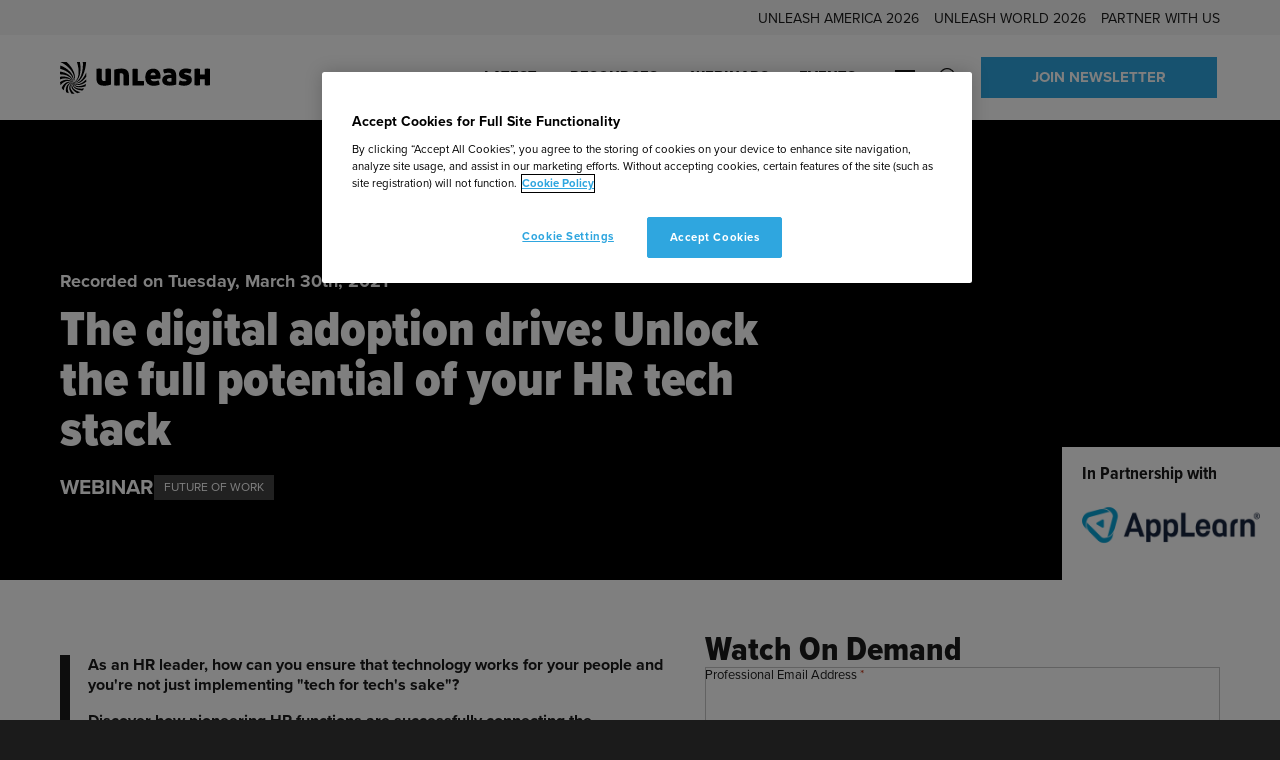

--- FILE ---
content_type: text/html; charset=UTF-8
request_url: https://www.unleash.ai/events/future-of-work/digital-adoption-drive-unlock-the-full-potential-of-your-hr-tech-stack/
body_size: 64787
content:
<!doctype html>
<html lang="en-US" dir="ltr">
<head>
	<!-- Google Tag Manager -->
<script>(function(w,d,s,l,i){w[l]=w[l]||[];w[l].push({'gtm.start':
new Date().getTime(),event:'gtm.js'});var f=d.getElementsByTagName(s)[0],
j=d.createElement(s),dl=l!='dataLayer'?'&l='+l:'';j.async=true;j.src=
'https://www.googletagmanager.com/gtm.js?id='+i+dl;f.parentNode.insertBefore(j,f);
})(window,document,'script','dataLayer','GTM-WFRHDXC');</script>
<!-- End Google Tag Manager -->

<!-- OneTrust Cookies Consent Notice start for unleash.ai -->
<script src="https://cdn.cookielaw.org/scripttemplates/otSDKStub.js"  type="text/javascript" charset="UTF-8" data-domain-script="d61756c4-d72a-4880-972d-bbebac2c6dfa" ></script>
<script type="text/javascript">
function OptanonWrapper() { }
</script>
<!-- OneTrust Cookies Consent Notice end for unleash.ai -->
	<meta charset="utf-8">
<script type="text/javascript">
/* <![CDATA[ */
var gform;gform||(document.addEventListener("gform_main_scripts_loaded",function(){gform.scriptsLoaded=!0}),document.addEventListener("gform/theme/scripts_loaded",function(){gform.themeScriptsLoaded=!0}),window.addEventListener("DOMContentLoaded",function(){gform.domLoaded=!0}),gform={domLoaded:!1,scriptsLoaded:!1,themeScriptsLoaded:!1,isFormEditor:()=>"function"==typeof InitializeEditor,callIfLoaded:function(o){return!(!gform.domLoaded||!gform.scriptsLoaded||!gform.themeScriptsLoaded&&!gform.isFormEditor()||(gform.isFormEditor()&&console.warn("The use of gform.initializeOnLoaded() is deprecated in the form editor context and will be removed in Gravity Forms 3.1."),o(),0))},initializeOnLoaded:function(o){gform.callIfLoaded(o)||(document.addEventListener("gform_main_scripts_loaded",()=>{gform.scriptsLoaded=!0,gform.callIfLoaded(o)}),document.addEventListener("gform/theme/scripts_loaded",()=>{gform.themeScriptsLoaded=!0,gform.callIfLoaded(o)}),window.addEventListener("DOMContentLoaded",()=>{gform.domLoaded=!0,gform.callIfLoaded(o)}))},hooks:{action:{},filter:{}},addAction:function(o,r,e,t){gform.addHook("action",o,r,e,t)},addFilter:function(o,r,e,t){gform.addHook("filter",o,r,e,t)},doAction:function(o){gform.doHook("action",o,arguments)},applyFilters:function(o){return gform.doHook("filter",o,arguments)},removeAction:function(o,r){gform.removeHook("action",o,r)},removeFilter:function(o,r,e){gform.removeHook("filter",o,r,e)},addHook:function(o,r,e,t,n){null==gform.hooks[o][r]&&(gform.hooks[o][r]=[]);var d=gform.hooks[o][r];null==n&&(n=r+"_"+d.length),gform.hooks[o][r].push({tag:n,callable:e,priority:t=null==t?10:t})},doHook:function(r,o,e){var t;if(e=Array.prototype.slice.call(e,1),null!=gform.hooks[r][o]&&((o=gform.hooks[r][o]).sort(function(o,r){return o.priority-r.priority}),o.forEach(function(o){"function"!=typeof(t=o.callable)&&(t=window[t]),"action"==r?t.apply(null,e):e[0]=t.apply(null,e)})),"filter"==r)return e[0]},removeHook:function(o,r,t,n){var e;null!=gform.hooks[o][r]&&(e=(e=gform.hooks[o][r]).filter(function(o,r,e){return!!(null!=n&&n!=o.tag||null!=t&&t!=o.priority)}),gform.hooks[o][r]=e)}});
/* ]]> */
</script>

	<meta name="viewport" content="width=device-width, initial-scale=1.0">

	<title>Digital Adoption Drive: Unlock the Full Potential of Your HR Tech Stack | UNLEASH</title>
	<style>img:is([sizes="auto" i], [sizes^="auto," i]) { contain-intrinsic-size: 3000px 1500px }</style>
	<script type="text/javascript">
    (function() {
  var pvData = {"source":"Direct","referrer":"Direct","visitor_type":"logged out","visitor_login_status":"logged out","visitor_id":0,"page_title":"Digital Adoption Drive: Unlock the Full Potential of Your HR Tech Stack | UNLEASH","post_type":"event","post_type_with_prefix":"single event","post_categories":"","post_tags":"","post_author":"Abigail de Vries-Weller","post_full_date":"30 March 2021","post_year":"2021","post_month":"03","post_day":"30","is_front_page":0,"is_home":1,"search_query":"","search_results_count":0};
  var body = {
    url: encodeURIComponent(window.location.href),
    referrer: encodeURIComponent(document.referrer)
  };

  function makePostRequest(e,t){var n=[];if(t.body){for(var o in t.body)n.push(encodeURIComponent(o)+"="+encodeURIComponent(t.body[o]));t.body=n.join("&")}return window.fetch?new Promise(n=>{var o={method:"POST",headers:{"Content-Type":"application/x-www-form-urlencoded"},redirect:"follow",body:{},...t};window.fetch(e,o).then(e=>{n(e.text())})}):new Promise(t=>{var o;"undefined"==typeof XMLHttpRequest&&t(null),(o=new XMLHttpRequest).open("POST",e,!0),o.onreadystatechange=function(){4==o.readyState&&200==o.status&&t(o.responseText)},o.setRequestHeader("Content-type","application/x-www-form-urlencoded"),o.send(n.join("&"))})}
  function observeAjaxCartActions(e){new PerformanceObserver(function(t){for(var n=t.getEntries(),r=0;r<n.length;r++)["xmlhttprequest","fetch"].includes(n[r].initiatorType)&&['=get_refreshed_fragments', 'add_to_cart'].some(p => n[r].name.includes(p))&&fetchCart(e)}).observe({entryTypes:["resource"]})};

  function fetchCart(adapter) {
    makePostRequest("//www.unleash.ai/index.php?plugin=optimonk&action=cartData", { body })
      .then((response) => {
        var data = JSON.parse(response);
        setCartData(data, adapter);
      })
  }

  function setCartData(cartData, adapter) {
    Object.keys(cartData.avs).forEach((key, value) => {
      adapter.attr(`wp_${key}`, cartData.avs[key]);
    })
  }

  function setAssocData(assocData, adapter) {
    Object.keys(assocData).forEach((key) => {
      adapter.attr(`wp_${key}`, assocData[key]);
    })
  }

  var RuleHandler = {
    hasVisitorCartRules: (campaignMeta) => {
      return !!(campaignMeta.rules.visitorCart || campaignMeta.rules.visitorCartRevamp || campaignMeta.rules.visitorCartV3);
    },
    hasVisitorAttributeRule: (campaignMeta) => {
      return !!campaignMeta.rules.visitorAttribute;
    }
  }

  document.querySelector('html').addEventListener('optimonk#embedded-campaigns-init', function(e) {
    var campaignsData = e.parameters;

    if (!campaignsData.length) {
      return;
    }

    var adapter = window.OptiMonkEmbedded.Visitor.createAdapter();
    var hasCartRule = false;
    var hasAttributeRule = false;

    campaignsData.forEach((campaignMetaData) => {
      hasCartRule = hasCartRule || RuleHandler.hasVisitorCartRules(campaignMetaData);
      hasAttributeRule = hasAttributeRule || RuleHandler.hasVisitorAttributeRule(campaignMetaData);
    });

    setAssocData(pvData, adapter);

    if (hasCartRule) {
      observeAjaxCartActions(adapter);
      fetchCart(adapter);
    }

    if (hasAttributeRule) {
      makePostRequest("//www.unleash.ai/index.php?plugin=optimonk&action=productData", { body })
        .then((response) => {
          var data = JSON.parse(response);
          setAssocData(data, adapter);
        })
    }
  });

  document.querySelector('html').addEventListener('optimonk#campaigns_initialized', function () {
    if (!OptiMonk.campaigns) {
      return;
    }

    var adapter = window.OptiMonk.Visitor.createAdapter();

    setAssocData(pvData, adapter);

    if (OptiMonk.campaigns.filter(campaign => campaign.hasVisitorAttributeRules()).length) {
      makePostRequest("//www.unleash.ai/index.php?plugin=optimonk&action=productData", { body })
        .then((response) => {
          var data = JSON.parse(response);
          setAssocData(data, adapter);
        });
    }
  });
}());

    window.WooDataForOM = {
    "shop": {
        "pluginVersion": "2.1.4",
        "platform": "wordpress"
    },
    "page": {
        "postId": 1472,
        "postType": "event"
    },
    "product": null,
    "order": null,
    "category": null
};

let hasCampaignsBeforeLoadTriggered = false;

document.querySelector('html').addEventListener('optimonk#campaigns-before-load', () => {

    if (hasCampaignsBeforeLoadTriggered) return;
    hasCampaignsBeforeLoadTriggered = true;

    function setAssocData(assocData, adapter) {
        Object.keys(assocData).forEach((key) => {
        adapter.attr(`wp_${key}`, assocData[key]);
        })
    }

   function triggerEvent(element, eventName, parameters) {
        let event;
        if (document.createEvent) {
            event = document.createEvent('HTMLEvents');
            event.initEvent(eventName, true, true);
        } else if (document.createEventObject) {
            event = document.createEventObject();
            event.eventType = eventName;
        }

        event.eventName = eventName;
        event.parameters = parameters || {};

        if (element.dispatchEvent) {
            element.dispatchEvent(event);
        } else if (element.fireEvent) {
            element.fireEvent(`on${event.eventType}`, event);
        } else if (element[eventName]) {
            element[eventName]();
        } else if (element[`on${eventName}`]) {
            element[`on${eventName}`]();
        }
    };
    
    var adapter = OptiMonkEmbedded.Visitor.createAdapter();

    var orderData = null;
    

    if (orderData) {
        setAssocData(orderData, adapter);
    }

    console.log('[OM-plugin] visitor attributes updated');

    console.log('[OM-plugin] triggered event: optimonk#wc-attributes-updated');
    triggerEvent(document.querySelector('html'), 'optimonk#wc-attributes-updated');

});

if (window.WooDataForOM) {
    console.log('[OM-plugin] varibles inserted (window.WooDataForOM)');
}


</script>
<script type="text/javascript" src="https://onsite.optimonk.com/script.js?account=224528" async></script>
<!-- The SEO Framework by Sybre Waaijer -->
<meta name="robots" content="max-snippet:-1,max-image-preview:standard,max-video-preview:-1" />
<meta name="description" content="How can HR advance the adoption of their digitized services, especially in a hybrid working world? Join this UNLEASH webinar to find out." />
<meta property="og:image" content="https://www.unleash.ai/wp-content/uploads/2021/03/UNLEASH_applearn-resized.jpg" />
<meta property="og:image:width" content="1920" />
<meta property="og:image:height" content="1080" />
<meta property="og:locale" content="en_US" />
<meta property="og:type" content="article" />
<meta property="og:title" content="Digital Adoption Drive: Unlock the Full Potential of Your HR Tech Stack" />
<meta property="og:description" content="How can HR advance the adoption of their digitized services, especially in a hybrid working world? Join this UNLEASH webinar to find out." />
<meta property="og:url" content="https://www.unleash.ai/events/future-of-work/digital-adoption-drive-unlock-the-full-potential-of-your-hr-tech-stack/" />
<meta property="og:site_name" content="UNLEASH" />
<meta property="og:updated_time" content="2022-10-20T11:54+00:00" />
<meta property="article:publisher" content="https://www.facebook.com/UNLEASHgroup" />
<meta property="article:author" content="https://www.facebook.com/UNLEASHgroup" />
<meta property="fb:app_id" content="1969601449885038" />
<meta property="article:published_time" content="2021-03-30T15:47+00:00" />
<meta name="twitter:card" content="summary_large_image" />
<meta name="twitter:site" content="@UNLEASHgroup" />
<meta name="twitter:creator" content="@unleashmarc" />
<meta name="twitter:title" content="Digital Adoption Drive: Unlock the Full Potential of Your HR Tech Stack" />
<meta name="twitter:description" content="How can HR advance the adoption of their digitized services, especially in a hybrid working world? Join this UNLEASH webinar to find out." />
<meta name="twitter:image" content="https://www.unleash.ai/wp-content/uploads/2021/03/UNLEASH_applearn-resized.jpg" />
<link rel="canonical" href="https://www.unleash.ai/events/future-of-work/digital-adoption-drive-unlock-the-full-potential-of-your-hr-tech-stack/" />
<meta name="google-site-verification" content="google-site-verification=P_zW-lYPEuMFnTj7bE4aotp-nUfl43uOpatkOiUGPGc" />
<!-- / The SEO Framework by Sybre Waaijer | 1.31ms meta | 0.10ms boot -->

<link rel='dns-prefetch' href='//cdn.ingo.me' />
<link rel='dns-prefetch' href='//use.typekit.net' />

<script>
window.dataLayer = window.dataLayer || [];
window.dataLayer.push({
    'content': {"publishDate":"2021-03-30","postType":"event","content_format":"Webinar","content_source":"In Partnership","section":"On Demand","primary_topic":"Future of Work","company":"AppLearn","author":"AppLearn","resource_title":"The digital adoption drive: Unlock the full potential of your HR tech stack","cvo":"119","event_date":"2021-03-30 15:00:00","download_link":"https:\/\/www.bigmarker.com\/recordings\/aceb9e5130b9?height=full&width=full","timezone":"UK Time","sponsor":"AppLearn","created_by":"Abigail de Vries-Weller","product_id":1472}});
</script>

<!-- www.unleash.ai is managing ads with Advanced Ads 2.0.16 – https://wpadvancedads.com/ --><script id="unlea-ready">
			window.advanced_ads_ready=function(e,a){a=a||"complete";var d=function(e){return"interactive"===a?"loading"!==e:"complete"===e};d(document.readyState)?e():document.addEventListener("readystatechange",(function(a){d(a.target.readyState)&&e()}),{once:"interactive"===a})},window.advanced_ads_ready_queue=window.advanced_ads_ready_queue||[];		</script>
		<style id='classic-theme-styles-inline-css' type='text/css'>
/*! This file is auto-generated */
.wp-block-button__link{color:#fff;background-color:#32373c;border-radius:9999px;box-shadow:none;text-decoration:none;padding:calc(.667em + 2px) calc(1.333em + 2px);font-size:1.125em}.wp-block-file__button{background:#32373c;color:#fff;text-decoration:none}
</style>
<style id='safe-svg-svg-icon-style-inline-css' type='text/css'>
.safe-svg-cover{text-align:center}.safe-svg-cover .safe-svg-inside{display:inline-block;max-width:100%}.safe-svg-cover svg{fill:currentColor;height:100%;max-height:100%;max-width:100%;width:100%}

</style>
<link rel='stylesheet' id='activecampaign-form-block-css' href='https://www.unleash.ai/wp-content/plugins/activecampaign-subscription-forms/activecampaign-form-block/build/style-index.css?ver=1768807889' type='text/css' media='all' />
<style id='filebird-block-filebird-gallery-style-inline-css' type='text/css'>
ul.filebird-block-filebird-gallery{margin:auto!important;padding:0!important;width:100%}ul.filebird-block-filebird-gallery.layout-grid{display:grid;grid-gap:20px;align-items:stretch;grid-template-columns:repeat(var(--columns),1fr);justify-items:stretch}ul.filebird-block-filebird-gallery.layout-grid li img{border:1px solid #ccc;box-shadow:2px 2px 6px 0 rgba(0,0,0,.3);height:100%;max-width:100%;-o-object-fit:cover;object-fit:cover;width:100%}ul.filebird-block-filebird-gallery.layout-masonry{-moz-column-count:var(--columns);-moz-column-gap:var(--space);column-gap:var(--space);-moz-column-width:var(--min-width);columns:var(--min-width) var(--columns);display:block;overflow:auto}ul.filebird-block-filebird-gallery.layout-masonry li{margin-bottom:var(--space)}ul.filebird-block-filebird-gallery li{list-style:none}ul.filebird-block-filebird-gallery li figure{height:100%;margin:0;padding:0;position:relative;width:100%}ul.filebird-block-filebird-gallery li figure figcaption{background:linear-gradient(0deg,rgba(0,0,0,.7),rgba(0,0,0,.3) 70%,transparent);bottom:0;box-sizing:border-box;color:#fff;font-size:.8em;margin:0;max-height:100%;overflow:auto;padding:3em .77em .7em;position:absolute;text-align:center;width:100%;z-index:2}ul.filebird-block-filebird-gallery li figure figcaption a{color:inherit}.fb-block-hover-animation-zoomIn figure{overflow:hidden}.fb-block-hover-animation-zoomIn figure img{transform:scale(1);transition:.3s ease-in-out}.fb-block-hover-animation-zoomIn figure:hover img{transform:scale(1.3)}.fb-block-hover-animation-shine figure{overflow:hidden;position:relative}.fb-block-hover-animation-shine figure:before{background:linear-gradient(90deg,hsla(0,0%,100%,0) 0,hsla(0,0%,100%,.3));content:"";display:block;height:100%;left:-75%;position:absolute;top:0;transform:skewX(-25deg);width:50%;z-index:2}.fb-block-hover-animation-shine figure:hover:before{animation:shine .75s}@keyframes shine{to{left:125%}}.fb-block-hover-animation-opacity figure{overflow:hidden}.fb-block-hover-animation-opacity figure img{opacity:1;transition:.3s ease-in-out}.fb-block-hover-animation-opacity figure:hover img{opacity:.5}.fb-block-hover-animation-grayscale figure img{filter:grayscale(100%);transition:.3s ease-in-out}.fb-block-hover-animation-grayscale figure:hover img{filter:grayscale(0)}

</style>
<style id='global-styles-inline-css' type='text/css'>
:root{--wp--preset--aspect-ratio--square: 1;--wp--preset--aspect-ratio--4-3: 4/3;--wp--preset--aspect-ratio--3-4: 3/4;--wp--preset--aspect-ratio--3-2: 3/2;--wp--preset--aspect-ratio--2-3: 2/3;--wp--preset--aspect-ratio--16-9: 16/9;--wp--preset--aspect-ratio--9-16: 9/16;--wp--preset--color--black: #000000;--wp--preset--color--cyan-bluish-gray: #abb8c3;--wp--preset--color--white: #ffffff;--wp--preset--color--pale-pink: #f78da7;--wp--preset--color--vivid-red: #cf2e2e;--wp--preset--color--luminous-vivid-orange: #ff6900;--wp--preset--color--luminous-vivid-amber: #fcb900;--wp--preset--color--light-green-cyan: #7bdcb5;--wp--preset--color--vivid-green-cyan: #00d084;--wp--preset--color--pale-cyan-blue: #8ed1fc;--wp--preset--color--vivid-cyan-blue: #0693e3;--wp--preset--color--vivid-purple: #9b51e0;--wp--preset--gradient--vivid-cyan-blue-to-vivid-purple: linear-gradient(135deg,rgba(6,147,227,1) 0%,rgb(155,81,224) 100%);--wp--preset--gradient--light-green-cyan-to-vivid-green-cyan: linear-gradient(135deg,rgb(122,220,180) 0%,rgb(0,208,130) 100%);--wp--preset--gradient--luminous-vivid-amber-to-luminous-vivid-orange: linear-gradient(135deg,rgba(252,185,0,1) 0%,rgba(255,105,0,1) 100%);--wp--preset--gradient--luminous-vivid-orange-to-vivid-red: linear-gradient(135deg,rgba(255,105,0,1) 0%,rgb(207,46,46) 100%);--wp--preset--gradient--very-light-gray-to-cyan-bluish-gray: linear-gradient(135deg,rgb(238,238,238) 0%,rgb(169,184,195) 100%);--wp--preset--gradient--cool-to-warm-spectrum: linear-gradient(135deg,rgb(74,234,220) 0%,rgb(151,120,209) 20%,rgb(207,42,186) 40%,rgb(238,44,130) 60%,rgb(251,105,98) 80%,rgb(254,248,76) 100%);--wp--preset--gradient--blush-light-purple: linear-gradient(135deg,rgb(255,206,236) 0%,rgb(152,150,240) 100%);--wp--preset--gradient--blush-bordeaux: linear-gradient(135deg,rgb(254,205,165) 0%,rgb(254,45,45) 50%,rgb(107,0,62) 100%);--wp--preset--gradient--luminous-dusk: linear-gradient(135deg,rgb(255,203,112) 0%,rgb(199,81,192) 50%,rgb(65,88,208) 100%);--wp--preset--gradient--pale-ocean: linear-gradient(135deg,rgb(255,245,203) 0%,rgb(182,227,212) 50%,rgb(51,167,181) 100%);--wp--preset--gradient--electric-grass: linear-gradient(135deg,rgb(202,248,128) 0%,rgb(113,206,126) 100%);--wp--preset--gradient--midnight: linear-gradient(135deg,rgb(2,3,129) 0%,rgb(40,116,252) 100%);--wp--preset--font-size--small: 13px;--wp--preset--font-size--medium: 20px;--wp--preset--font-size--large: 36px;--wp--preset--font-size--x-large: 42px;--wp--preset--spacing--20: 0.44rem;--wp--preset--spacing--30: 0.67rem;--wp--preset--spacing--40: 1rem;--wp--preset--spacing--50: 1.5rem;--wp--preset--spacing--60: 2.25rem;--wp--preset--spacing--70: 3.38rem;--wp--preset--spacing--80: 5.06rem;--wp--preset--shadow--natural: 6px 6px 9px rgba(0, 0, 0, 0.2);--wp--preset--shadow--deep: 12px 12px 50px rgba(0, 0, 0, 0.4);--wp--preset--shadow--sharp: 6px 6px 0px rgba(0, 0, 0, 0.2);--wp--preset--shadow--outlined: 6px 6px 0px -3px rgba(255, 255, 255, 1), 6px 6px rgba(0, 0, 0, 1);--wp--preset--shadow--crisp: 6px 6px 0px rgba(0, 0, 0, 1);}:where(.is-layout-flex){gap: 0.5em;}:where(.is-layout-grid){gap: 0.5em;}body .is-layout-flex{display: flex;}.is-layout-flex{flex-wrap: wrap;align-items: center;}.is-layout-flex > :is(*, div){margin: 0;}body .is-layout-grid{display: grid;}.is-layout-grid > :is(*, div){margin: 0;}:where(.wp-block-columns.is-layout-flex){gap: 2em;}:where(.wp-block-columns.is-layout-grid){gap: 2em;}:where(.wp-block-post-template.is-layout-flex){gap: 1.25em;}:where(.wp-block-post-template.is-layout-grid){gap: 1.25em;}.has-black-color{color: var(--wp--preset--color--black) !important;}.has-cyan-bluish-gray-color{color: var(--wp--preset--color--cyan-bluish-gray) !important;}.has-white-color{color: var(--wp--preset--color--white) !important;}.has-pale-pink-color{color: var(--wp--preset--color--pale-pink) !important;}.has-vivid-red-color{color: var(--wp--preset--color--vivid-red) !important;}.has-luminous-vivid-orange-color{color: var(--wp--preset--color--luminous-vivid-orange) !important;}.has-luminous-vivid-amber-color{color: var(--wp--preset--color--luminous-vivid-amber) !important;}.has-light-green-cyan-color{color: var(--wp--preset--color--light-green-cyan) !important;}.has-vivid-green-cyan-color{color: var(--wp--preset--color--vivid-green-cyan) !important;}.has-pale-cyan-blue-color{color: var(--wp--preset--color--pale-cyan-blue) !important;}.has-vivid-cyan-blue-color{color: var(--wp--preset--color--vivid-cyan-blue) !important;}.has-vivid-purple-color{color: var(--wp--preset--color--vivid-purple) !important;}.has-black-background-color{background-color: var(--wp--preset--color--black) !important;}.has-cyan-bluish-gray-background-color{background-color: var(--wp--preset--color--cyan-bluish-gray) !important;}.has-white-background-color{background-color: var(--wp--preset--color--white) !important;}.has-pale-pink-background-color{background-color: var(--wp--preset--color--pale-pink) !important;}.has-vivid-red-background-color{background-color: var(--wp--preset--color--vivid-red) !important;}.has-luminous-vivid-orange-background-color{background-color: var(--wp--preset--color--luminous-vivid-orange) !important;}.has-luminous-vivid-amber-background-color{background-color: var(--wp--preset--color--luminous-vivid-amber) !important;}.has-light-green-cyan-background-color{background-color: var(--wp--preset--color--light-green-cyan) !important;}.has-vivid-green-cyan-background-color{background-color: var(--wp--preset--color--vivid-green-cyan) !important;}.has-pale-cyan-blue-background-color{background-color: var(--wp--preset--color--pale-cyan-blue) !important;}.has-vivid-cyan-blue-background-color{background-color: var(--wp--preset--color--vivid-cyan-blue) !important;}.has-vivid-purple-background-color{background-color: var(--wp--preset--color--vivid-purple) !important;}.has-black-border-color{border-color: var(--wp--preset--color--black) !important;}.has-cyan-bluish-gray-border-color{border-color: var(--wp--preset--color--cyan-bluish-gray) !important;}.has-white-border-color{border-color: var(--wp--preset--color--white) !important;}.has-pale-pink-border-color{border-color: var(--wp--preset--color--pale-pink) !important;}.has-vivid-red-border-color{border-color: var(--wp--preset--color--vivid-red) !important;}.has-luminous-vivid-orange-border-color{border-color: var(--wp--preset--color--luminous-vivid-orange) !important;}.has-luminous-vivid-amber-border-color{border-color: var(--wp--preset--color--luminous-vivid-amber) !important;}.has-light-green-cyan-border-color{border-color: var(--wp--preset--color--light-green-cyan) !important;}.has-vivid-green-cyan-border-color{border-color: var(--wp--preset--color--vivid-green-cyan) !important;}.has-pale-cyan-blue-border-color{border-color: var(--wp--preset--color--pale-cyan-blue) !important;}.has-vivid-cyan-blue-border-color{border-color: var(--wp--preset--color--vivid-cyan-blue) !important;}.has-vivid-purple-border-color{border-color: var(--wp--preset--color--vivid-purple) !important;}.has-vivid-cyan-blue-to-vivid-purple-gradient-background{background: var(--wp--preset--gradient--vivid-cyan-blue-to-vivid-purple) !important;}.has-light-green-cyan-to-vivid-green-cyan-gradient-background{background: var(--wp--preset--gradient--light-green-cyan-to-vivid-green-cyan) !important;}.has-luminous-vivid-amber-to-luminous-vivid-orange-gradient-background{background: var(--wp--preset--gradient--luminous-vivid-amber-to-luminous-vivid-orange) !important;}.has-luminous-vivid-orange-to-vivid-red-gradient-background{background: var(--wp--preset--gradient--luminous-vivid-orange-to-vivid-red) !important;}.has-very-light-gray-to-cyan-bluish-gray-gradient-background{background: var(--wp--preset--gradient--very-light-gray-to-cyan-bluish-gray) !important;}.has-cool-to-warm-spectrum-gradient-background{background: var(--wp--preset--gradient--cool-to-warm-spectrum) !important;}.has-blush-light-purple-gradient-background{background: var(--wp--preset--gradient--blush-light-purple) !important;}.has-blush-bordeaux-gradient-background{background: var(--wp--preset--gradient--blush-bordeaux) !important;}.has-luminous-dusk-gradient-background{background: var(--wp--preset--gradient--luminous-dusk) !important;}.has-pale-ocean-gradient-background{background: var(--wp--preset--gradient--pale-ocean) !important;}.has-electric-grass-gradient-background{background: var(--wp--preset--gradient--electric-grass) !important;}.has-midnight-gradient-background{background: var(--wp--preset--gradient--midnight) !important;}.has-small-font-size{font-size: var(--wp--preset--font-size--small) !important;}.has-medium-font-size{font-size: var(--wp--preset--font-size--medium) !important;}.has-large-font-size{font-size: var(--wp--preset--font-size--large) !important;}.has-x-large-font-size{font-size: var(--wp--preset--font-size--x-large) !important;}
:where(.wp-block-post-template.is-layout-flex){gap: 1.25em;}:where(.wp-block-post-template.is-layout-grid){gap: 1.25em;}
:where(.wp-block-columns.is-layout-flex){gap: 2em;}:where(.wp-block-columns.is-layout-grid){gap: 2em;}
:root :where(.wp-block-pullquote){font-size: 1.5em;line-height: 1.6;}
</style>
<link rel='stylesheet' id='adobe-fonts-css' href='https://use.typekit.net/bhz0gaq.css' type='text/css' media='all' />
<link rel='stylesheet' id='em-frontend.css-css' href='https://www.unleash.ai/wp-content/themes/everblox/dist/frontend.b83bbc185b63f0542a04.css' type='text/css' media='all' />
<script type="text/javascript" id="em-datalayer-js-after">
/* <![CDATA[ */
   window.dataLayer = window.dataLayer || [];   window.dataLayer.push( {"page":{"language":"en_US","contentGroup":"Other","path":"/events/future-of-work/digital-adoption-drive-unlock-the-full-potential-of-your-hr-tech-stack/","url":"https://www.unleash.ai/events/future-of-work/digital-adoption-drive-unlock-the-full-potential-of-your-hr-tech-stack/","title":"The digital adoption drive: Unlock the full potential of your HR tech stack","publishDate":"2021-03-30","publishDateTime":"2021-03-30T15:47:57+00:00"},"user":{"id":false,"type":"public"}} );
/* ]]> */
</script>
<script type="text/javascript" src="https://www.unleash.ai/wp-includes/js/jquery/jquery.min.js" id="jquery-core-js"></script>
<script type="text/javascript" src="https://www.unleash.ai/wp-includes/js/jquery/jquery-migrate.min.js" id="jquery-migrate-js"></script>
<script type="text/javascript" id="jquery-js-after">
/* <![CDATA[ */
if(window.jQuery&&!window.$)$=jQuery
/* ]]> */
</script>
<script type="text/javascript" id="advanced-ads-advanced-js-js-extra">
/* <![CDATA[ */
var advads_options = {"blog_id":"1","privacy":{"enabled":false,"state":"not_needed"}};
/* ]]> */
</script>
<script type="text/javascript" src="https://www.unleash.ai/wp-content/plugins/advanced-ads/public/assets/js/advanced.min.js?ver=f963dd722a94376ae788cd3cf6f7f686" id="advanced-ads-advanced-js-js"></script>
<script type="text/javascript" id="advanced_ads_pro/visitor_conditions-js-extra">
/* <![CDATA[ */
var advanced_ads_pro_visitor_conditions = {"referrer_cookie_name":"advanced_ads_pro_visitor_referrer","referrer_exdays":"365","page_impr_cookie_name":"advanced_ads_page_impressions","page_impr_exdays":"3650"};
/* ]]> */
</script>
<script type="text/javascript" src="https://www.unleash.ai/wp-content/plugins/advanced-ads-pro/modules/advanced-visitor-conditions/inc/conditions.min.js?ver=201d30964b98721cdfbe30856eda9325" id="advanced_ads_pro/visitor_conditions-js"></script>
<script type="text/javascript" id="em-frontend.js-js-extra">
/* <![CDATA[ */
var emScriptData = {"path":"\/wp-content\/themes\/everblox","siteurl":"https:\/\/www.unleash.ai","lang":"en-US"};
var emFeedConfig = {"apiUrl":"https:\/\/www.unleash.ai\/wp-json\/everblox\/v1\/feed?lang=en-US","apiUrlEvents":"https:\/\/www.unleash.ai\/wp-json\/everblox\/v1\/events-calendar?lang=en-US","apiUrlOnDemands":"https:\/\/www.unleash.ai\/wp-json\/everblox\/v1\/on-demands-feed?lang=en-US","apiUrlVideos":"https:\/\/www.unleash.ai\/wp-json\/everblox\/v1\/feed-videos?lang=en-US","apiUrlPodcasts":"https:\/\/www.unleash.ai\/wp-json\/everblox\/v1\/feed-podcasts?lang=en-US","apiUrlContentFeedVideos":"https:\/\/www.unleash.ai\/wp-json\/everblox\/v1\/content-feed-videos?lang=en-US","apiUrlAllPosts":"https:\/\/www.unleash.ai\/wp-json\/everblox\/v1\/feed-all-posts?lang=en-US","apiUrlProfiles":"https:\/\/www.unleash.ai\/wp-json\/everblox\/v1\/feed-profiles?lang=en-US","apiUrlSessions":"https:\/\/www.unleash.ai\/wp-json\/everblox\/v1\/feed-sessions?lang=en-US","apiUrlSessionsGlance":"https:\/\/www.unleash.ai\/wp-json\/everblox\/v1\/feed-sessions-glance?lang=en-US","apiUrlStories":"https:\/\/www.unleash.ai\/wp-json\/everblox\/v1\/feed-stories?lang=en-US","apiUrlResearch":"https:\/\/www.unleash.ai\/wp-json\/everblox\/v1\/feed-research?lang=en-US","apiUrlResearchFilters":"https:\/\/www.unleash.ai\/wp-json\/everblox\/v1\/feed-research-filters?lang=en-US","apiUrlReusableBlocks":"https:\/\/www.unleash.ai\/wp-json\/everblox\/v1\/feed-reusable-blocks?lang=en-US","apiUrlLatest":"https:\/\/www.unleash.ai\/wp-json\/everblox\/v1\/feed-latest?lang=en-US","text":{"a11yLinkTarget":"Opens a new tab","browseContent":"Filter Results","categoriesTitle":"Categories","clearFiltersPrompt":"A prompt to clear or change filters","contentFormatsTitle":"Event type","errorMessage":"Oh noes, an error occured!","findEvents":"Find Events","filtersTitle":"Filter by: ","filterAgenda":"Filter agenda ","loadMore":"Show more","newsletterButton":"Sign up","notFound":"Sorry, we couldn't find any posts at the moment. Try adjusting the search filters or see another section of the site for more content.","notFoundEvents":"Sorry, we couldn't find any upcoming events. Try adjusting the search filters or visit our <a href=\"https:\/\/www.unleash.ai\/events\/\">events calendar<\/a> for more content.","notFoundVideos":"Sorry, we couldn't find any videos at the moment. Try adjusting the search filters or see another section of the site for more content.","notFoundSessions":"Sorry, we couldn't find any sessions matching your search criteria - try adjusting the filters.","noAgendaDateSelected":"Please select a date to see sessions","onDemand":"Watch On-Demand","readMore":"Read more","seeMore":"See more","register":"Register","searchTitle":"Search","searchPlaceholder":"Search...","searchAriaLabel":"Filter results","searchResetAriaLabel":"Empty text search","selectFiltersAriaLabel":"Filter by","selectAll":"All","selectClear":"Clear all","selectClearA11y":"Clear selected filters in this list","showProfile":"Show Profile","showResults":"Show Results","sponsoredBy":"Sponsored by","typesTitle":"Content Type"},"svg":{"arrowRight":"<svg width=\"42\" height=\"16\" xmlns=\"http:\/\/www.w3.org\/2000\/svg\"><path d=\"M33.5 15L41 7.938 33.5 1m5 7H1\" stroke=\"#1B1B1B\" stroke-width=\"2\" fill=\"none\" fill-rule=\"evenodd\" stroke-linecap=\"round\" stroke-linejoin=\"round\"\/><\/svg>","arrowDownRight":"<svg width=\"21\" height=\"20\" viewBox=\"0 0 21 20\" fill=\"none\" xmlns=\"http:\/\/www.w3.org\/2000\/svg\">\n<path d=\"M20.4752 1.02504L20.4752 19.9755H1.52477L1.59548 16.6521L14.8184 16.5814L0.393398 2.15641L2.65614 -0.106336L17.0811 14.3186L17.1518 1.09575L20.4752 1.02504Z\" fill=\"#1B1B1B\"\/>\n<\/svg>\n","arrowRightShortDark":"<svg viewBox=\"0 0 18 10\" width=\"18\" height=\"10\" xmlns=\"http:\/\/www.w3.org\/2000\/svg\"><path d=\"M13.72.215a.713.713 0 0 0-1.02 0 .739.739 0 0 0 0 1.035l2.973 3.016H.72A.726.726 0 0 0 0 4.998c0 .405.322.732.721.732h14.952L12.7 8.746a.744.744 0 0 0 0 1.04.714.714 0 0 0 1.02 0l4.08-4.144a.725.725 0 0 0 .188-.644.725.725 0 0 0-.188-.643L13.72.215Z\" fill=\"#1B1B1B\" fill-rule=\"evenodd\"\/><\/svg>\n","clock":"<svg viewBox=\"0 0 16 16\" width=\"16\" height=\"16\" xmlns=\"http:\/\/www.w3.org\/2000\/svg\"><g fill=\"#ffffff\"><path d=\"M7.75 0a7.75 7.75 0 100 15.5 7.75 7.75 0 000-15.5zm0 14.443a6.693 6.693 0 110-13.386 6.693 6.693 0 010 13.386z\"\/><path d=\"M9.763 10.78a.507.507 0 01-.39-.173l-2.067-2.19a.606.606 0 01-.162-.414V3.616c0-.324.247-.586.552-.586.305 0 .552.262.552.586v4.145l1.905 2.017c.215.23.215.6 0 .83a.529.529 0 01-.39.171z\" fill-rule=\"nonzero\"\/><\/g><\/svg>","padlockIcon":"<svg viewBox=\"0 0 14 17\" width=\"14\" height=\"17\" xmlns=\"http:\/\/www.w3.org\/2000\/svg\"><path d=\"M6.258 13.018c0 .253-.002.507 0 .761.002.258.142.402.403.406.272.005.544.002.815.001.342 0 .473-.13.474-.469.001-.483-.004-.967.004-1.45a.411.411 0 0 1 .085-.24.984.984 0 0 0-.106-1.396c-.416-.363-1.16-.388-1.6-.052-.42.319-.561.898-.258 1.3.168.224.189.44.183.686-.003.15 0 .302 0 .453Zm4.04-5.96c0-.59.017-1.623-.005-2.19a2.434 2.434 0 0 0-.61-1.5c-.957-1.12-2.182-1.48-3.588-1.129-1.17.292-1.993 1.02-2.316 2.212-.187.69-.073 1.873-.083 2.578 0 .01.014.018.023.029h6.578Zm2.353.008c.114 0 .198.005.282 0 .599-.043 1.012.476 1.058.978.006.072.008.145.008.217 0 2.45-.001 4.899.001 7.348 0 .287-.057.552-.23.784-.196.263-.451.407-.788.407-3.985-.002-7.97 0-11.955-.002-.512 0-.932-.383-1.006-.912a2.217 2.217 0 0 1-.02-.307c0-2.431-.003-4.863.004-7.294 0-.2.031-.416.109-.598.174-.405.488-.636.95-.621.089.003.178 0 .288 0V6.35c.012-.61-.023-1.226.046-1.83.159-1.388.867-2.482 1.962-3.323C4.596.25 6.01-.102 7.551.025c1.502.124 2.787.715 3.808 1.83.85.927 1.299 2.023 1.292 3.293-.002.476 0 1.419 0 1.918Z\" fill=\"#551192\" \/><\/svg>","podcastIcon":"<svg width=\"40\" height=\"21\" xmlns=\"http:\/\/www.w3.org\/2000\/svg\"><path d=\"M13.255 8.734c-.1.249-.24.49-.294.748-.337 1.616-.617 3.246-.995 4.851-.229.972-.488 1.967-.93 2.848-.804 1.607-2.65 1.681-3.575.137-.532-.887-.812-1.933-1.215-2.902-.24-.574-.438-1.182-.773-1.692-.186-.282-.608-.54-.937-.558-1.308-.072-2.621-.045-3.932-.054-.19-.002-.38 0-.604 0v-2.024c.03-.024.056-.062.08-.062 1.7.009 3.4-.023 5.096.05.81.036 1.422.58 1.906 1.238.765 1.038 1.095 2.275 1.496 3.479.1.297.204.594.335.877.052.112.19.263.278.256.1-.008.242-.159.272-.273.236-.924.477-1.848.666-2.783.335-1.661.506-3.366 1.183-4.936.346-.801.822-1.502 1.762-1.678.91-.17 1.53.264 1.978 1.006.682 1.13.946 2.414 1.202 3.693.402 2.004.778 4.013 1.18 6.018.067.337.197.665.322.987.042.108.159.185.242.277.087-.103.228-.194.252-.31.16-.775.35-1.55.428-2.335.256-2.59.417-5.19.713-7.775.197-1.719.503-3.432.882-5.118.16-.713.547-1.42.986-2.007.678-.906 1.87-.904 2.679-.104.725.718 1.09 1.648 1.271 2.625.332 1.785.588 3.585.868 5.38.267 1.713.518 3.43.799 5.14.03.181.212.336.324.502.127-.155.32-.29.37-.469.33-1.154.626-2.318.939-3.477.253-.94.458-1.907 1.139-2.646.895-.972 2.27-.84 3.059.34.387.58.64 1.253.956 1.882.243.483.472.976.743 1.442.261.447.682.632 1.188.63 1.457-.003 2.913 0 4.406 0v2.113h-1.872c-.875 0-1.75-.022-2.624.005-1.215.039-2.153-.499-2.78-1.508-.507-.816-.86-1.732-1.297-2.594-.088-.175-.25-.31-.378-.463-.098.159-.243.305-.289.478-.31 1.178-.55 2.377-.913 3.536a9.341 9.341 0 0 1-.997 2.187c-.68 1.073-2.195 1.376-2.938.57a4.16 4.16 0 0 1-.96-1.798c-.353-1.524-.595-3.08-.808-4.633-.29-2.11-.387-4.252-.982-6.312a4.934 4.934 0 0 0-.252-.696c-.05-.107-.164-.183-.25-.273-.095.095-.246.175-.277.289-.208.778-.478 1.553-.567 2.348-.272 2.42-.458 4.85-.703 7.273-.214 2.12-.324 4.26-.969 6.308a6.129 6.129 0 0 1-.618 1.388c-.637 1.024-1.85 1.124-2.689.264-.822-.843-1.192-1.93-1.438-3.041-.439-1.98-.781-3.983-1.188-5.97-.151-.742-.362-1.47-.56-2.201-.044-.164-.144-.313-.219-.468l-.177-.005\" fill=\"#FEFEFE\" fill-rule=\"evenodd\"\/><\/svg>","search":"<svg viewBox=\"0 0 24 24\" xmlns=\"http:\/\/www.w3.org\/2000\/svg\"><path d=\"M23.245 23.996a.743.743 0 01-.53-.22L16.2 17.26a9.824 9.824 0 01-2.553 1.579 9.766 9.766 0 01-7.51.069 9.745 9.745 0 01-5.359-5.262c-1.025-2.412-1.05-5.08-.069-7.51S3.558 1.802 5.97.777a9.744 9.744 0 017.51-.069 9.745 9.745 0 015.359 5.262 9.748 9.748 0 01.069 7.51 9.807 9.807 0 01-1.649 2.718l6.517 6.518a.75.75 0 01-.531 1.28zM9.807 1.49a8.259 8.259 0 00-3.25.667 8.26 8.26 0 00-4.458 4.54 8.26 8.26 0 00.058 6.362 8.26 8.26 0 004.54 4.458 8.259 8.259 0 006.362-.059 8.285 8.285 0 002.594-1.736.365.365 0 01.077-.076 8.245 8.245 0 001.786-2.728 8.255 8.255 0 00-.059-6.362 8.257 8.257 0 00-4.54-4.458 8.28 8.28 0 00-3.11-.608z\" fill=\"#1b1b1b\"\/><\/svg>","clear":"<svg viewBox=\"0 0 24 24\" xmlns=\"http:\/\/www.w3.org\/2000\/svg\"><path d=\"M23.25 23.999a.743.743 0 01-.53-.22L12 13.06 1.28 23.779a.744.744 0 01-1.06 0 .752.752 0 010-1.061l10.72-10.72L.22 1.279C.078 1.138 0 .949 0 .749S.078.36.22.219c.141-.142.33-.22.53-.22s.389.078.53.22L12 10.938 22.72.218a.744.744 0 011.06 0 .747.747 0 010 1.061l-10.72 10.72 10.72 10.72a.752.752 0 010 1.061.746.746 0 01-.53.219z\" fill=\"#D8000C\"\/><\/svg>","mapMarker":"<svg width=\"14\" height=\"17\" xmlns=\"http:\/\/www.w3.org\/2000\/svg\"><g fill=\"#FFF\" fill-rule=\"evenodd\"><path d=\"M6.955 0A7.136 7.136 0 000 6.955a7.704 7.704 0 00.908 3.21l.054.097C5.166 17 6.422 17 6.955 17c.834 0 1.734-.587 3.863-3.582a55.444 55.444 0 002.114-3.16l.054-.093c.539-.99.854-2.086.923-3.21A7.136 7.136 0 006.955 0zm5.022 9.66s-3.863 6.18-5.022 6.18c-1.16 0-5.023-6.18-5.023-6.18a6.591 6.591 0 01-.773-2.705 5.795 5.795 0 0111.591 0 6.591 6.591 0 01-.784 2.704h.011z\"\/><path d=\"M6.955 3.477a3.09 3.09 0 100 6.182 3.09 3.09 0 000-6.182zm0 5.023a1.932 1.932 0 110-3.864 1.932 1.932 0 010 3.864z\"\/><\/g><\/svg>","chevronDown":"<svg viewBox=\"0 0 12 12\" xmlns=\"http:\/\/www.w3.org\/2000\/svg\" width=\"12\" height=\"12\"><path d=\"M6 9c-.1 0-.2 0-.3-.1l-5.5-4c-.2-.2-.3-.5-.1-.7.2-.2.5-.3.7-.1L6 7.9l5.2-3.8c.2-.2.5-.1.7.1.2.2.1.5-.1.7l-5.5 4c-.1.1-.2.1-.3.1z\" fill=\"#1b1b1b\"\/><\/svg>"}};
var emSearchConfig = {"apiUrl":"https:\/\/www.unleash.ai\/wp-json\/everblox\/v1\/search","language":"en-US","minLength":"3","text":{"noResults":"Sorry, we couldn't find any results.","readMore":"Read more"}};
/* ]]> */
</script>
<script type="text/javascript" src="https://www.unleash.ai/wp-content/themes/everblox/dist/frontend.462270af9acad9e687b0.js" id="em-frontend.js-js"></script>
<script>advads_items = { conditions: {}, display_callbacks: {}, display_effect_callbacks: {}, hide_callbacks: {}, backgrounds: {}, effect_durations: {}, close_functions: {}, showed: [] };</script><style type="text/css" id="unlea-layer-custom-css"></style>

<script type="application/ld+json" class="saswp-schema-markup-output">
[{"@context":"https:\/\/schema.org\/","@graph":[{"@context":"https:\/\/schema.org\/","@type":"SiteNavigationElement","@id":"https:\/\/www.unleash.ai\/#latest","name":"LATEST","url":"https:\/\/www.unleash.ai\/latest\/"},{"@context":"https:\/\/schema.org\/","@type":"SiteNavigationElement","@id":"https:\/\/www.unleash.ai\/#latest-content","name":"Latest Content","url":"https:\/\/www.unleash.ai\/latest\/"},{"@context":"https:\/\/schema.org\/","@type":"SiteNavigationElement","@id":"https:\/\/www.unleash.ai\/#unleash-world-highlights","name":"UNLEASH World Highlights","url":"https:\/\/www.unleash.ai\/unleashworld\/content-hub\/"},{"@context":"https:\/\/schema.org\/","@type":"SiteNavigationElement","@id":"https:\/\/www.unleash.ai\/#unleash-america-highlights","name":"UNLEASH America Highlights","url":"https:\/\/www.unleash.ai\/unleashamerica\/content-hub\/"},{"@context":"https:\/\/schema.org\/","@type":"SiteNavigationElement","@id":"https:\/\/www.unleash.ai\/#resources","name":"RESOURCES","url":"https:\/\/www.unleash.ai\/research\/"},{"@context":"https:\/\/schema.org\/","@type":"SiteNavigationElement","@id":"https:\/\/www.unleash.ai\/#latest-partner-content","name":"Latest Partner Content","url":"https:\/\/www.unleash.ai\/latest-partner-content\/"},{"@context":"https:\/\/schema.org\/","@type":"SiteNavigationElement","@id":"https:\/\/www.unleash.ai\/#unleash-labs-research","name":"UNLEASH Labs Research","url":"https:\/\/www.unleash.ai\/research\/unleash-labs-research\/"},{"@context":"https:\/\/schema.org\/","@type":"SiteNavigationElement","@id":"https:\/\/www.unleash.ai\/#webinars","name":"WEBINARS","url":"https:\/\/www.unleash.ai\/hr-webinars\/"},{"@context":"https:\/\/schema.org\/","@type":"SiteNavigationElement","@id":"https:\/\/www.unleash.ai\/#events","name":"EVENTS","url":"https:\/\/www.unleash.ai\/events\/"},{"@context":"https:\/\/schema.org\/","@type":"SiteNavigationElement","@id":"https:\/\/www.unleash.ai\/#unleash-america-2026","name":"UNLEASH America 2026","url":"https:\/\/www.unleash.ai\/unleashamerica\/"},{"@context":"https:\/\/schema.org\/","@type":"SiteNavigationElement","@id":"https:\/\/www.unleash.ai\/#unleash-world-2026","name":"UNLEASH World 2026","url":"https:\/\/www.unleash.ai\/unleashworld"},{"@context":"https:\/\/schema.org\/","@type":"SiteNavigationElement","@id":"https:\/\/www.unleash.ai\/#events-calendar","name":"Events Calendar","url":"https:\/\/www.unleash.ai\/events\/"},{"@context":"https:\/\/schema.org\/","@type":"SiteNavigationElement","@id":"https:\/\/www.unleash.ai\/#roundtables","name":"Roundtables","url":"https:\/\/www.unleash.ai\/hr-roundtables\/"},{"@context":"https:\/\/schema.org\/","@type":"SiteNavigationElement","@id":"https:\/\/www.unleash.ai\/#webinars","name":"Webinars","url":"https:\/\/www.unleash.ai\/hr-webinars\/"},{"@context":"https:\/\/schema.org\/","@type":"SiteNavigationElement","@id":"https:\/\/www.unleash.ai\/#on-demands","name":"On Demands","url":"https:\/\/www.unleash.ai\/hr-webinars\/on-demand\/"}]},

{"@context":"https:\/\/schema.org\/","@type":"BreadcrumbList","@id":"https:\/\/www.unleash.ai\/events\/future-of-work\/digital-adoption-drive-unlock-the-full-potential-of-your-hr-tech-stack\/#breadcrumb","itemListElement":[{"@type":"ListItem","position":1,"item":{"@id":"https:\/\/www.unleash.ai","name":"UNLEASH"}},{"@type":"ListItem","position":2,"item":{"@id":"https:\/\/www.unleash.ai\/event\/","name":"Events"}},{"@type":"ListItem","position":3,"item":{"@id":"https:\/\/www.unleash.ai\/events\/future-of-work\/digital-adoption-drive-unlock-the-full-potential-of-your-hr-tech-stack\/","name":"Digital Adoption Drive: Unlock the Full Potential of Your HR Tech Stack"}}]}]
</script>

		<script type="text/javascript">
			var advadsCfpQueue = [];
			var advadsCfpAd = function( adID ) {
				if ( 'undefined' === typeof advadsProCfp ) {
					advadsCfpQueue.push( adID )
				} else {
					advadsProCfp.addElement( adID )
				}
			}
		</script>
				<script type="text/javascript">
			if ( typeof advadsGATracking === 'undefined' ) {
				window.advadsGATracking = {
					delayedAds: {},
					deferedAds: {}
				};
			}
		</script>
		<link rel="icon" href="https://www.unleash.ai/wp-content/uploads/2021/10/cropped-UNLEASH_Favicon_512x512-32x32.png" sizes="32x32" />
<link rel="icon" href="https://www.unleash.ai/wp-content/uploads/2021/10/cropped-UNLEASH_Favicon_512x512-192x192.png" sizes="192x192" />
<link rel="apple-touch-icon" href="https://www.unleash.ai/wp-content/uploads/2021/10/cropped-UNLEASH_Favicon_512x512-180x180.png" />
<meta name="msapplication-TileImage" content="https://www.unleash.ai/wp-content/uploads/2021/10/cropped-UNLEASH_Favicon_512x512-270x270.png" />
		<style type="text/css" id="wp-custom-css">
			.black_border{
	border:10px solid black;
}		</style>
		
	<script>
	if (window.jQuery) {
		if(!window.$) $ = jQuery;
	}
	</script>

	<!-- Chatloop Tag (chatloop-tag.js) -->
<script>
    (function(c,h,a,t,l,o,O,p){
        if(c._cl !== undefined){return;}
        c._clConfig=o;o.account=t;o.domain=l;
        O=h.getElementsByTagName('head')[0];
        p=h.createElement('script');p.async=1;p.src=a;p.type="module";
        O.appendChild(p);
    })(window,document, 'https://sdk.chatloop.app/chatloop-tag.js', '0199dd45-4455-7285-bf32-dae878665044', '0199f164-b29b-728f-9304-d9f1cd1b6849', []);
</script>
	
</head>
<body class="wp-singular event-template-default single single-event postid-1472 wp-theme-everblox site-media">



<!-- Google Tag Manager (noscript) -->
<noscript><iframe src="https://www.googletagmanager.com/ns.html?id=GTM-WFRHDXC"
height="0" width="0" style="display:none;visibility:hidden"></iframe></noscript>
<!-- End Google Tag Manager (noscript) -->
<a href="#site-content" class="c-skip-to-content">Skip to content</a>

<header class="l-header js-header">

	<div class="l-header__bar">
		<div class="l-header__upper">
			<div class="l-header__container">
				<div class="l-navigation-bar-upper">
					<nav class="is-display-flex">
												<div class="c-header-menu-upper"><ul id="menu-secondary-menu-header-upper" class="c-header-menu-upper__list"><li id="menu-item-6944" class="menu-item menu-item-type-custom menu-item-object-custom menu-item-6944"><a target="_blank" href="/unleashamerica/">UNLEASH AMERICA 2026</a></li>
<li id="menu-item-22968" class="menu-item menu-item-type-custom menu-item-object-custom menu-item-22968"><a target="_blank" href="/unleashworld/">UNLEASH WORLD 2026</a></li>
<li id="menu-item-22987" class="menu-item menu-item-type-custom menu-item-object-custom c-modal-trigger menu-item-22987"><a data-micromodal-trigger="gf-form-modal-25">PARTNER WITH US</a></li>
</ul></div>					</nav>
				</div>
			</div>
		</div>
		<div class="l-header__container">
			<div class="l-navigation-bar">
				<div class="l-navigation-bar__logo">
					
    <div class="c-header-logo c-header-logo--media">
        <a href="https://www.unleash.ai" class="c-header-logo__image" >UNLEASH</a>
    </div>				</div>
				<div class="l-navigation-bar__menu">
										<nav>
						<div class="c-header-menu-desktop"><ul id="menu-main-menu" class="c-header-menu-desktop__list"><li id="menu-item-19" class="menu-item menu-item-type-post_type menu-item-object-page menu-item-has-children menu-item-19"><a href="https://www.unleash.ai/latest/" aria-haspopup="true" aria-expanded="false">LATEST</a>
<ul class="sub-menu">
	<li id="menu-item-18011" class="menu-item menu-item-type-post_type menu-item-object-page menu-item-18011"><a href="https://www.unleash.ai/latest/">Latest Content</a></li>
	<li id="menu-item-17990" class="menu-item menu-item-type-custom menu-item-object-custom menu-item-17990"><a href="https://www.unleash.ai/unleashworld/content-hub/">UNLEASH World Highlights</a></li>
	<li id="menu-item-20608" class="menu-item menu-item-type-custom menu-item-object-custom menu-item-20608"><a href="https://www.unleash.ai/unleashamerica/content-hub/">UNLEASH America Highlights</a></li>
</ul>
</li>
<li id="menu-item-4911" class="menu-item menu-item-type-post_type menu-item-object-page menu-item-has-children menu-item-4911"><a href="https://www.unleash.ai/research/" aria-haspopup="true" aria-expanded="false">RESOURCES</a>
<ul class="sub-menu">
	<li id="menu-item-38782" class="menu-item menu-item-type-post_type menu-item-object-page menu-item-38782"><a href="https://www.unleash.ai/latest-partner-content/">Latest Partner Content</a></li>
	<li id="menu-item-38781" class="menu-item menu-item-type-post_type menu-item-object-page menu-item-38781"><a href="https://www.unleash.ai/research/unleash-labs-research/">UNLEASH Labs Research</a></li>
</ul>
</li>
<li id="menu-item-21675" class="menu-item menu-item-type-post_type menu-item-object-page menu-item-21675"><a href="https://www.unleash.ai/hr-webinars/">WEBINARS</a></li>
<li id="menu-item-16" class="menu-item menu-item-type-post_type menu-item-object-page menu-item-has-children menu-item-16"><a href="https://www.unleash.ai/events/" aria-haspopup="true" aria-expanded="false">EVENTS</a>
<ul class="sub-menu">
	<li id="menu-item-24" class="menu-item-cta menu-item menu-item-type-custom menu-item-object-custom menu-item-24"><a target="_blank" href="https://www.unleash.ai/unleashamerica/">UNLEASH America 2026<span class="menu-item-cta__label">17-19 March 2026</span></a></li>
	<li id="menu-item-22977" class="menu-item-cta menu-item menu-item-type-custom menu-item-object-custom menu-item-22977"><a target="_blank" href="https://www.unleash.ai/unleashworld">UNLEASH World 2026<span class="menu-item-cta__label">20-22 October 2026</span></a></li>
	<li id="menu-item-157" class="menu-item menu-item-type-post_type menu-item-object-page menu-item-157"><a href="https://www.unleash.ai/events/">Events Calendar</a></li>
	<li id="menu-item-12978" class="menu-item menu-item-type-post_type menu-item-object-page menu-item-12978"><a href="https://www.unleash.ai/hr-roundtables/">Roundtables</a></li>
	<li id="menu-item-12979" class="menu-item menu-item-type-post_type menu-item-object-page menu-item-12979"><a href="https://www.unleash.ai/hr-webinars/">Webinars</a></li>
	<li id="menu-item-7036" class="menu-item menu-item-type-post_type menu-item-object-page menu-item-7036"><a href="https://www.unleash.ai/hr-webinars/on-demand/">On Demands</a></li>
</ul>
</li>
</ul></div>					</nav>
									</div>

				<div class="l-navigation-bar__tools">
											<div class="l-navigation-bar__menu-toggle-desktop">
							
    <button class="c-menu-toggle js-header-toggle-desktop" aria-label='Toggle menu'>
        <span class="c-menu-toggle__icon">
            <span></span>
            <span></span>
            <span></span>
        </span>
    </button>						</div>
					
					<div class="l-navigation-bar__mobile-user-log-in">
						<div class="c-header-menu-upper"><ul id="menu-secondary-menu-header-upper-1" class="c-header-menu-upper__list-mobile"><li class="menu-item menu-item-type-custom menu-item-object-custom menu-item-6944"><a target="_blank" href="/unleashamerica/">UNLEASH AMERICA 2026</a></li>
<li class="menu-item menu-item-type-custom menu-item-object-custom menu-item-22968"><a target="_blank" href="/unleashworld/">UNLEASH WORLD 2026</a></li>
<li class="menu-item menu-item-type-custom menu-item-object-custom c-modal-trigger menu-item-22987"><a data-micromodal-trigger="gf-form-modal-25">PARTNER WITH US</a></li>
</ul></div>					</div>

										<div class="l-navigation-bar__search-toggle">
						
    <a href="#" class="c-search-toggle js-search-open" role="button" aria-label='Search'>
        <svg viewBox="0 0 24 24" xmlns="http://www.w3.org/2000/svg"><path d="M23.245 23.996a.743.743 0 01-.53-.22L16.2 17.26a9.824 9.824 0 01-2.553 1.579 9.766 9.766 0 01-7.51.069 9.745 9.745 0 01-5.359-5.262c-1.025-2.412-1.05-5.08-.069-7.51S3.558 1.802 5.97.777a9.744 9.744 0 017.51-.069 9.745 9.745 0 015.359 5.262 9.748 9.748 0 01.069 7.51 9.807 9.807 0 01-1.649 2.718l6.517 6.518a.75.75 0 01-.531 1.28zM9.807 1.49a8.259 8.259 0 00-3.25.667 8.26 8.26 0 00-4.458 4.54 8.26 8.26 0 00.058 6.362 8.26 8.26 0 004.54 4.458 8.259 8.259 0 006.362-.059 8.285 8.285 0 002.594-1.736.365.365 0 01.077-.076 8.245 8.245 0 001.786-2.728 8.255 8.255 0 00-.059-6.362 8.257 8.257 0 00-4.54-4.458 8.28 8.28 0 00-3.11-.608z" fill="#1b1b1b"/></svg>    </a>					</div>
					
															<div class="l-navigation-bar__mobile-home-button">
							
    <a href="https://www.unleash.ai/" class="c-mobile-home-button" aria-label='Go to homepage'>
        <?xml version="1.0" encoding="UTF-8"?>
<svg id="Layer_1" xmlns="http://www.w3.org/2000/svg" version="1.1" viewBox="0 0 128 128">
  <!-- Generator: Adobe Illustrator 29.6.1, SVG Export Plug-In . SVG Version: 2.1.1 Build 9)  -->
  <path d="M123.6,51.6L68.5,4.7c-2.8-2.3-6.8-2.3-9.6,0L19.3,38.3l-15.5,13.2c-2.4,2-3.3,5.4-2.2,8.3,1.1,2.9,3.9,4.9,7,4.9h8.2v52.3c0,4.1,3.3,7.5,7.5,7.5h30.6c4.1,0,7.5-3.3,7.5-7.5v-25.3h2.8v25.3c0,4.1,3.3,7.5,7.5,7.5h30.6c4.1,0,7.5-3.3,7.5-7.5v-52.3h8.2c3.2,0,5.9-1.9,7-4.8,0,0,0-.1,0-.1,0,0,0,0,0,0,1-2.9,0-6.1-2.2-8.1ZM103.3,54.2c-1.9,0-3.5,1.5-3.5,3.5v56.3h-23.7v-29.3c0-1.9-1.6-3.5-3.5-3.5h-17.7c-1.9,0-3.5,1.6-3.5,3.5v29.3h-23.8v-56.3c0-1.9-1.6-3.5-3.5-3.5h-6.2l10.4-8.9s0,0,.1,0L63.8,15.4l45.7,38.8h-6.2Z"/>
</svg>    </a>					</div>
										<div class="l-navigation-bar__menu-toggle">
						
    <button class="c-menu-toggle js-header-toggle" aria-label='Toggle menu'>
        <span class="c-menu-toggle__icon">
            <span></span>
            <span></span>
            <span></span>
        </span>
    </button>					</div>
									</div>
				
				<div class="l-navigation-bar__cta-desktop">
					<div class="c-header-menu-cta"><ul id="menu-cta-menu" class="c-header-menu-cta__list"><li id="menu-item-21344" class="menu-item menu-item-type-custom menu-item-object-custom menu-item-21344"><a href="https://www.unleash.ai/about/sign-up-to-the-unleash-newsletters/#sign-up">JOIN NEWSLETTER</a></li>
</ul></div>				</div>
							</div>
		</div>
			</div>
	<div class="l-header__desktop-navigation">
		<div class="l-desktop-navigation">
			<div class="l-desktop-navigation__menu">
				<div class="c-header-burger-menu"><ul id="menu-burger-menu" class="c-header-burger-menu__list"><li id="menu-item-29" class="menu-item menu-item-type-post_type menu-item-object-page menu-item-has-children menu-item-29"><a href="https://www.unleash.ai/latest/" aria-haspopup="true" aria-expanded="false">LATEST</a>
<ul class="sub-menu">
	<li id="menu-item-6922" class="menu-item menu-item-type-taxonomy menu-item-object-content_format menu-item-6922"><a href="https://www.unleash.ai/news/">News</a></li>
	<li id="menu-item-6923" class="menu-item menu-item-type-taxonomy menu-item-object-content_format menu-item-6923"><a href="https://www.unleash.ai/analysis/">Analysis</a></li>
	<li id="menu-item-6924" class="menu-item menu-item-type-taxonomy menu-item-object-content_format menu-item-6924"><a href="https://www.unleash.ai/opinion/">Opinion</a></li>
	<li id="menu-item-27" class="menu-item menu-item-type-post_type menu-item-object-page menu-item-27"><a href="https://www.unleash.ai/videos/">Videos</a></li>
	<li id="menu-item-26" class="menu-item menu-item-type-post_type menu-item-object-page menu-item-26"><a href="https://www.unleash.ai/events/">Events</a></li>
	<li id="menu-item-22976" class="menu-item menu-item-type-post_type menu-item-object-page menu-item-22976"><a href="https://www.unleash.ai/hr-webinars/on-demand/">On Demand</a></li>
	<li id="menu-item-12977" class="menu-item menu-item-type-post_type menu-item-object-page menu-item-12977"><a href="https://www.unleash.ai/hr-webinars/">Webinars</a></li>
	<li id="menu-item-14042" class="menu-item menu-item-type-taxonomy menu-item-object-content_format menu-item-14042"><a href="https://www.unleash.ai/podcasts/">Podcasts</a></li>
	<li id="menu-item-28" class="menu-item menu-item-type-post_type menu-item-object-page menu-item-28"><a href="https://www.unleash.ai/research/">Research</a></li>
</ul>
</li>
<li id="menu-item-16425" class="menu-item menu-item-type-post_type menu-item-object-page menu-item-has-children menu-item-16425"><a href="https://www.unleash.ai/hr-glossary/" aria-haspopup="true" aria-expanded="false">TRENDING TOPICS</a>
<ul class="sub-menu">
	<li id="menu-item-6441" class="menu-item menu-item-type-taxonomy menu-item-object-primary_topic current-event-ancestor current-menu-parent current-event-parent menu-item-6441"><a href="https://www.unleash.ai/hr-technology/">HR Technology</a></li>
	<li id="menu-item-6443" class="menu-item menu-item-type-taxonomy menu-item-object-primary_topic menu-item-6443"><a href="https://www.unleash.ai/talent-acquisition/">Talent Acquisition</a></li>
	<li id="menu-item-6442" class="menu-item menu-item-type-taxonomy menu-item-object-primary_topic menu-item-6442"><a href="https://www.unleash.ai/learning-and-development/">Learning and Development</a></li>
	<li id="menu-item-11383" class="menu-item menu-item-type-taxonomy menu-item-object-primary_topic current-event-ancestor current-menu-parent current-event-parent menu-item-11383"><a href="https://www.unleash.ai/future-of-work/">Future of Work</a></li>
	<li id="menu-item-16426" class="menu-item menu-item-type-taxonomy menu-item-object-primary_topic menu-item-16426"><a href="https://www.unleash.ai/talent-management/">Talent Management</a></li>
	<li id="menu-item-16427" class="menu-item menu-item-type-taxonomy menu-item-object-primary_topic current-event-ancestor current-menu-parent current-event-parent menu-item-16427"><a href="https://www.unleash.ai/employee-experience-and-engagement/">Employee Experience</a></li>
	<li id="menu-item-16428" class="menu-item menu-item-type-taxonomy menu-item-object-primary_topic menu-item-16428"><a href="https://www.unleash.ai/wellbeing/">Wellbeing</a></li>
</ul>
</li>
<li id="menu-item-35" class="menu-item menu-item-type-custom menu-item-object-custom menu-item-has-children menu-item-35"><a href="https://www.unleash.ai/hr-webinars/#/feed" aria-haspopup="true" aria-expanded="false">FEATURED WEBINARS</a>
<ul class="sub-menu">
	<li id="menu-item-17063" class="menu-item menu-item-type-custom menu-item-object-custom menu-item-17063"><a href="https://www.unleash.ai/events/hr-technology/embrace-the-future-of-work-with-a-transformational-employee-experience/">Embrace the future of work</a></li>
	<li id="menu-item-7404" class="menu-item menu-item-type-custom menu-item-object-custom menu-item-7404"><a href="https://www.unleash.ai/events/employee-experience-and-engagement/power-to-the-people-harnessing-the-voice-of-the-employee/">Harnessing the voice of the employee</a></li>
	<li id="menu-item-7838" class="menu-item menu-item-type-custom menu-item-object-custom menu-item-7838"><a href="https://www.unleash.ai/events/hr-technology/find-out-from-google-how-to-create-culture-innovation/">Google and the culture of innovation</a></li>
	<li id="menu-item-7403" class="menu-item menu-item-type-custom menu-item-object-custom menu-item-7403"><a href="https://www.unleash.ai/events/future-of-work/plan-prep-and-strategize-building-on-digital-gains-to-drive-business-transformation/">Building on digital gains with SAGE</a></li>
	<li id="menu-item-7406" class="menu-item menu-item-type-custom menu-item-object-custom menu-item-7406"><a href="https://www.unleash.ai/events/learning-and-development/learning-skills-and-talent-the-big-picture/">Learning, skills and talent – the big picture</a></li>
</ul>
</li>
<li id="menu-item-46" class="menu-item menu-item-type-custom menu-item-object-custom menu-item-has-children menu-item-46"><a href="https://www.unleash.ai/about/contact-us/" aria-haspopup="true" aria-expanded="false">GET IN TOUCH</a>
<ul class="sub-menu">
	<li id="menu-item-7870" class="menu-item menu-item-type-custom menu-item-object-custom menu-item-7870"><a href="https://www.unleash.ai/about/">About UNLEASH</a></li>
	<li id="menu-item-22873" class="menu-item menu-item-type-custom menu-item-object-custom c-modal-trigger menu-item-22873"><a data-micromodal-trigger="gf-form-modal-25">Partner with Us</a></li>
	<li id="menu-item-8033" class="menu-item menu-item-type-custom menu-item-object-custom menu-item-8033"><a href="https://www.unleash.ai/about/careers/">Careers at UNLEASH</a></li>
	<li id="menu-item-41" class="menu-item menu-item-type-custom menu-item-object-custom menu-item-41"><a href="https://www.unleash.ai/about/contact-us/">Contact Us</a></li>
</ul>
</li>
<div class="c-burger-menu-highlights">
        <div class='c-burger-menu-highlights__item' style='background-image: url(https://www.unleash.ai/wp-content/uploads/2023/03/website_menu-ad_UNW_800x400.jpg)'>
            <a href='https://www.unleash.ai/unleashworld/book-tickets/' class='c-burger-menu-highlights__link' target='_blank'>
                <span class='hide-a11y'>Opens in new tab</span>
                <div class='c-burger-menu-highlights__content'>
                    <h5 class='c-burger-menu-highlights__title'>UNLEASH World 2025</h5>
                    <div class='c-burger-menu-highlights__subtitle'>21-22 October 2025</div>
					<div class='c-burger-menu-highlights__footer'>
                        <span class='c-burger-menu-highlights__location'>Paris</span>
                        <span class='c-burger-menu-highlights__cta c-burger-menu-highlights__cta--default'>BUY A PASS</span>
                    </div>
                </div>
            </a>
        </div>
    
        <div class='c-burger-menu-highlights__item' style='background-image: url(https://www.unleash.ai/wp-content/uploads/2023/03/website_menu-ad_UNAM_800x400.jpg)'>
            <a href='https://www.unleash.ai/unleashamerica/' class='c-burger-menu-highlights__link' target='_blank'>
                <span class='hide-a11y'>Opens in new tab</span>
                <div class='c-burger-menu-highlights__content'>
                    <h5 class='c-burger-menu-highlights__title'>UNLEASH America</h5>
                    <div class='c-burger-menu-highlights__subtitle'>March 17 - 19, 2026</div>
					<div class='c-burger-menu-highlights__footer'>
                        <span class='c-burger-menu-highlights__location'>Las Vegas</span>
                        <span class='c-burger-menu-highlights__cta c-burger-menu-highlights__cta--magenta'>BUY A PASS</span>
                    </div>
                </div>
            </a>
        </div>
    </div></ul></div>			</div>
		</div>
	</div>
	<div class="l-header__mobile-navigation">
		<div class="l-mobile-navigation">
			<div class="l-mobile-navigation__menu">
				<div class="l-mobile-navigation__cta-menu">
					<div class="c-header-menu-cta"><ul id="menu-cta-menu-1" class="c-header-menu-cta__list"><li class="menu-item menu-item-type-custom menu-item-object-custom menu-item-21344"><a href="https://www.unleash.ai/about/sign-up-to-the-unleash-newsletters/#sign-up">JOIN NEWSLETTER</a></li>
</ul></div>				</div>
				<div class="c-header-menu-mobile"><ul id="menu-main-menu-1" class="c-header-menu-mobile__list"><li class="menu-item menu-item-type-post_type menu-item-object-page menu-item-has-children menu-item-19"><a href="https://www.unleash.ai/latest/" aria-haspopup="true" aria-expanded="false">LATEST</a>
<ul class="sub-menu">
	<li class="menu-item menu-item-type-post_type menu-item-object-page menu-item-18011"><a href="https://www.unleash.ai/latest/">Latest Content</a></li>
	<li class="menu-item menu-item-type-custom menu-item-object-custom menu-item-17990"><a href="https://www.unleash.ai/unleashworld/content-hub/">UNLEASH World Highlights</a></li>
	<li class="menu-item menu-item-type-custom menu-item-object-custom menu-item-20608"><a href="https://www.unleash.ai/unleashamerica/content-hub/">UNLEASH America Highlights</a></li>
</ul>
</li>
<li class="menu-item menu-item-type-post_type menu-item-object-page menu-item-has-children menu-item-4911"><a href="https://www.unleash.ai/research/" aria-haspopup="true" aria-expanded="false">RESOURCES</a>
<ul class="sub-menu">
	<li class="menu-item menu-item-type-post_type menu-item-object-page menu-item-38782"><a href="https://www.unleash.ai/latest-partner-content/">Latest Partner Content</a></li>
	<li class="menu-item menu-item-type-post_type menu-item-object-page menu-item-38781"><a href="https://www.unleash.ai/research/unleash-labs-research/">UNLEASH Labs Research</a></li>
</ul>
</li>
<li class="menu-item menu-item-type-post_type menu-item-object-page menu-item-21675"><a href="https://www.unleash.ai/hr-webinars/">WEBINARS</a></li>
<li class="menu-item menu-item-type-post_type menu-item-object-page menu-item-has-children menu-item-16"><a href="https://www.unleash.ai/events/" aria-haspopup="true" aria-expanded="false">EVENTS</a>
<ul class="sub-menu">
	<li class="menu-item-cta menu-item menu-item-type-custom menu-item-object-custom menu-item-24"><a target="_blank" href="https://www.unleash.ai/unleashamerica/">UNLEASH America 2026<span class="menu-item-cta__label">17-19 March 2026</span></a></li>
	<li class="menu-item-cta menu-item menu-item-type-custom menu-item-object-custom menu-item-22977"><a target="_blank" href="https://www.unleash.ai/unleashworld">UNLEASH World 2026<span class="menu-item-cta__label">20-22 October 2026</span></a></li>
	<li class="menu-item menu-item-type-post_type menu-item-object-page menu-item-157"><a href="https://www.unleash.ai/events/">Events Calendar</a></li>
	<li class="menu-item menu-item-type-post_type menu-item-object-page menu-item-12978"><a href="https://www.unleash.ai/hr-roundtables/">Roundtables</a></li>
	<li class="menu-item menu-item-type-post_type menu-item-object-page menu-item-12979"><a href="https://www.unleash.ai/hr-webinars/">Webinars</a></li>
	<li class="menu-item menu-item-type-post_type menu-item-object-page menu-item-7036"><a href="https://www.unleash.ai/hr-webinars/on-demand/">On Demands</a></li>
</ul>
</li>
</ul></div>				<div class="c-header-menu-mobile-secondary"><ul id="menu-mobile-menu-secondary" class="c-header-menu-mobile-secondary__list"><li id="menu-item-2980" class="menu-item menu-item-type-custom menu-item-object-custom menu-item-2980"><a target="_blank" href="https://www.unleash.ai/unleashamerica/">UNLEASH AMERICA 2026</a></li>
<li id="menu-item-18242" class="menu-item menu-item-type-custom menu-item-object-custom menu-item-18242"><a target="_blank" href="https://www.unleash.ai/unleashworld/">UNLEASH WORLD 2025</a></li>
<li id="menu-item-22914" class="menu-item menu-item-type-custom menu-item-object-custom menu-item-22914"><a href="https://www.unleash.ai/unleashamerica/future-conference-dates/">FUTURE LIVE EVENTS</a></li>
<li id="menu-item-22915" class="menu-item menu-item-type-custom menu-item-object-custom c-modal-trigger menu-item-22915"><a data-micromodal-trigger="gf-form-modal-25">PARTNER WITH US</a></li>
</ul></div>			</div>
		</div>
	</div>
</header>

<main id="site-content" class="l-site-content">


<div class="style style--white-dark">
	<div class="l-sidebars l-single-event"> 
				<div class="l-sidebars__hero l-single-event__hero">
			
    <section class="l-event-hero l-event-hero--webinar-overlay">
        <div class="l-event-hero__wrapper">
            <div class="l-event-hero__background">
                            </div>
            <div class="l-event-hero__container">
                <div class="l-event-hero__text">
                    <div class="l-event-hero__date">
                        Recorded on Tuesday, March 30th, 2021                    </div>
                                        <h1>The digital adoption drive: Unlock the full potential of your HR tech stack</h1>

                    <div class="l-event-hero__labels">
                        <div class="l-event-hero__format-label">
                                                        <a href="https://www.unleash.ai/hr-webinars/">
                                Webinar                            </a>
                                                    </div>
                        <div class="l-event-hero__primary-topic-label">
                            <a href="https://www.unleash.ai/future-of-work/">
                                Future of Work                            </a>
                        </div>
                    </div>
                </div>
            </div>
        </div>
                    <div class="l-event-hero__logos-wrapper l-event-hero__logos-wrapper--bottom-right" data-logos="1">
                            <div class="l-event-hero__sponsor-logos-title">
                    In Partnership with                </div>
                        <div class="l-event-hero__logos">
                                <div class="l-event-hero__logos__item">
                    <a href="https://www.unleash.ai/companies/applearn/" target="_blank">
                        <img loading=lazy src='https://www.unleash.ai/wp-content/uploads/2021/09/applearn-color-resized.png' class='h-image' alt='' srcset='https://www.unleash.ai/wp-content/uploads/2021/09/applearn-color-resized.png 800w, https://www.unleash.ai/wp-content/uploads/2021/09/applearn-color-resized-768x346.png 768w, https://www.unleash.ai/wp-content/uploads/2021/09/applearn-color-resized-10x5.png 10w, https://www.unleash.ai/wp-content/uploads/2021/09/applearn-color-resized-450x203.png 450w' sizes='' title='applearn color resized' style='pointer-events: none;'>                    </a>
                </div>
                            </div>
        </div>
            </section>		</div>

				<div class="l-sidebars__container"> 			<div class="l-sidebars__main l-single-event__main js-sidebars-main">
								<div class="l-single-event__wrapper">
					<div class="l-single-event__anchor-button-mobile">
					        <a href="#event-registration-form" class="c-button c-button--full-width"  target="_self" >
            <span class="c-button__title">Watch On Demand</span>
        </a>
    					</div>
					<div class="l-single-event__nuggets">
						
    <div>
                    <div class="">
                
      <div class="c-golden-nuggets">
                    <div class="c-golden-nuggets__content">
              <p>As an HR leader, how can you ensure that technology works for your people and you're not just implementing "tech for tech's sake"?</p>
<p>Discover how pioneering HR functions are successfully connecting the workforce with leaders and providing first-class employee experiences with digital adoption strategies. </p>
<p>Recognize that you cannot achieve a competitive advantage through AI or people analytics if your employees are not using the tech … properly! </p>
          </div>
      </div>
                </div>
        

    </div>					</div>

											
    <div class="c-speaker-list-aquares c-speaker-list-aquares--basic">
        <div class="c-speaker-list-squares__container">

                        <div class="c-speaker-list-squares__speakers">
                <div class="c-speaker-list-squares__title">
                    Speaker Panel                </div>
                <div class="c-speaker-list-squares__items">
                    
    <div class="c-speaker-square-card" data-style-color>
        <div class="c-speaker-square-card__content">
            <img loading=lazy src='https://www.unleash.ai/wp-content/uploads/2021/09/Andrew-Avanessian-400x400-px.png' class='c-speaker-square-card__image' alt='' srcset='https://www.unleash.ai/wp-content/uploads/2021/09/Andrew-Avanessian-400x400-px.png 400w, https://www.unleash.ai/wp-content/uploads/2021/09/Andrew-Avanessian-400x400-px-150x150.png 150w, https://www.unleash.ai/wp-content/uploads/2021/09/Andrew-Avanessian-400x400-px-10x10.png 10w' sizes='' title='Andrew Avanessian 400x400 px' style='pointer-events: none;'>            <div class="c-speaker-square-card__contact-information">
                <div class="c-speaker-square-card__name"><span class="c-speaker-square-card__name__by"></span><a href="https://www.unleash.ai/profiles/andrew-avanessian/"> Andrew Avanessian</a></div>
                                    <div class="c-speaker-square-card__job-title js-truncate">CEO</div>
                                                    <div class="c-speaker-square-card__company">AppLearn</div>
                                <div class="c-speaker-square-card__button">
                            <a href="https://www.unleash.ai/profiles/andrew-avanessian/" class="c-text-button c-text-button--icon-after c-speaker-square-card__link"  target="_blank">
                        <span class="hide-a11y">Opens in a new tab</span>
                        <span class="c-text-button__title">Read more</span>
            <span class="c-text-button__icon"><svg viewBox="0 0 18 10" width="18" height="10" xmlns="http://www.w3.org/2000/svg"><path d="M13.72.215a.713.713 0 0 0-1.02 0 .739.739 0 0 0 0 1.035l2.973 3.016H.72A.726.726 0 0 0 0 4.998c0 .405.322.732.721.732h14.952L12.7 8.746a.744.744 0 0 0 0 1.04.714.714 0 0 0 1.02 0l4.08-4.144a.725.725 0 0 0 .188-.644.725.725 0 0 0-.188-.643L13.72.215Z" fill="#1B1B1B" fill-rule="evenodd"/></svg>
</span>
        </a>
                    </div>
            </div>
        </div>
    </div>
    <div class="c-speaker-square-card" data-style-color>
        <div class="c-speaker-square-card__content">
            <img loading=lazy src='https://www.unleash.ai/wp-content/uploads/2021/09/Daiga-Ergle-400x400-px.png' class='c-speaker-square-card__image' alt='' srcset='https://www.unleash.ai/wp-content/uploads/2021/09/Daiga-Ergle-400x400-px.png 400w, https://www.unleash.ai/wp-content/uploads/2021/09/Daiga-Ergle-400x400-px-150x150.png 150w, https://www.unleash.ai/wp-content/uploads/2021/09/Daiga-Ergle-400x400-px-10x10.png 10w' sizes='' title='Daiga Ergle 400x400 px' style='pointer-events: none;'>            <div class="c-speaker-square-card__contact-information">
                <div class="c-speaker-square-card__name"><span class="c-speaker-square-card__name__by"></span><a href="https://www.unleash.ai/profiles/daiga-ergle/"> Daiga Ergle</a></div>
                                    <div class="c-speaker-square-card__job-title js-truncate">Chief People Officer</div>
                                                    <div class="c-speaker-square-card__company">4Finance</div>
                                <div class="c-speaker-square-card__button">
                            <a href="https://www.unleash.ai/profiles/daiga-ergle/" class="c-text-button c-text-button--icon-after c-speaker-square-card__link"  target="_blank">
                        <span class="hide-a11y">Opens in a new tab</span>
                        <span class="c-text-button__title">Read more</span>
            <span class="c-text-button__icon"><svg viewBox="0 0 18 10" width="18" height="10" xmlns="http://www.w3.org/2000/svg"><path d="M13.72.215a.713.713 0 0 0-1.02 0 .739.739 0 0 0 0 1.035l2.973 3.016H.72A.726.726 0 0 0 0 4.998c0 .405.322.732.721.732h14.952L12.7 8.746a.744.744 0 0 0 0 1.04.714.714 0 0 0 1.02 0l4.08-4.144a.725.725 0 0 0 .188-.644.725.725 0 0 0-.188-.643L13.72.215Z" fill="#1B1B1B" fill-rule="evenodd"/></svg>
</span>
        </a>
                    </div>
            </div>
        </div>
    </div>
    <div class="c-speaker-square-card" data-style-color>
        <div class="c-speaker-square-card__content">
            <img loading=lazy src='https://www.unleash.ai/wp-content/uploads/2021/09/Raju-Vijay-400x400-px.png' class='c-speaker-square-card__image' alt='' srcset='https://www.unleash.ai/wp-content/uploads/2021/09/Raju-Vijay-400x400-px.png 400w, https://www.unleash.ai/wp-content/uploads/2021/09/Raju-Vijay-400x400-px-150x150.png 150w, https://www.unleash.ai/wp-content/uploads/2021/09/Raju-Vijay-400x400-px-10x10.png 10w' sizes='' title='Raju Vijay 400x400 px' style='pointer-events: none;'>            <div class="c-speaker-square-card__contact-information">
                <div class="c-speaker-square-card__name"><span class="c-speaker-square-card__name__by"></span><a href="https://www.unleash.ai/profiles/raju-vijay/"> Raju Vijay</a></div>
                                    <div class="c-speaker-square-card__job-title js-truncate">Vice President, Global People Services</div>
                                                    <div class="c-speaker-square-card__company">Nissan </div>
                                <div class="c-speaker-square-card__button">
                            <a href="https://www.unleash.ai/profiles/raju-vijay/" class="c-text-button c-text-button--icon-after c-speaker-square-card__link"  target="_blank">
                        <span class="hide-a11y">Opens in a new tab</span>
                        <span class="c-text-button__title">Read more</span>
            <span class="c-text-button__icon"><svg viewBox="0 0 18 10" width="18" height="10" xmlns="http://www.w3.org/2000/svg"><path d="M13.72.215a.713.713 0 0 0-1.02 0 .739.739 0 0 0 0 1.035l2.973 3.016H.72A.726.726 0 0 0 0 4.998c0 .405.322.732.721.732h14.952L12.7 8.746a.744.744 0 0 0 0 1.04.714.714 0 0 0 1.02 0l4.08-4.144a.725.725 0 0 0 .188-.644.725.725 0 0 0-.188-.643L13.72.215Z" fill="#1B1B1B" fill-rule="evenodd"/></svg>
</span>
        </a>
                    </div>
            </div>
        </div>
    </div>
    <div class="c-speaker-square-card" data-style-color>
        <div class="c-speaker-square-card__content">
            <img loading=lazy src='https://www.unleash.ai/wp-content/uploads/2021/09/Janet-Ramey-400x400-px.png' class='c-speaker-square-card__image' alt='' srcset='https://www.unleash.ai/wp-content/uploads/2021/09/Janet-Ramey-400x400-px.png 400w, https://www.unleash.ai/wp-content/uploads/2021/09/Janet-Ramey-400x400-px-150x150.png 150w, https://www.unleash.ai/wp-content/uploads/2021/09/Janet-Ramey-400x400-px-10x10.png 10w' sizes='' title='Janet Ramey 400x400 px' style='pointer-events: none;'>            <div class="c-speaker-square-card__contact-information">
                <div class="c-speaker-square-card__name"><span class="c-speaker-square-card__name__by"></span><a href="https://www.unleash.ai/profiles/janet-ramey/"> Janet Ramey</a></div>
                                    <div class="c-speaker-square-card__job-title js-truncate">Principal, Sourcing Change and Former Senior Vice President, Employee Services</div>
                                                    <div class="c-speaker-square-card__company">Cisco Systems</div>
                                <div class="c-speaker-square-card__button">
                            <a href="https://www.unleash.ai/profiles/janet-ramey/" class="c-text-button c-text-button--icon-after c-speaker-square-card__link"  target="_blank">
                        <span class="hide-a11y">Opens in a new tab</span>
                        <span class="c-text-button__title">Read more</span>
            <span class="c-text-button__icon"><svg viewBox="0 0 18 10" width="18" height="10" xmlns="http://www.w3.org/2000/svg"><path d="M13.72.215a.713.713 0 0 0-1.02 0 .739.739 0 0 0 0 1.035l2.973 3.016H.72A.726.726 0 0 0 0 4.998c0 .405.322.732.721.732h14.952L12.7 8.746a.744.744 0 0 0 0 1.04.714.714 0 0 0 1.02 0l4.08-4.144a.725.725 0 0 0 .188-.644.725.725 0 0 0-.188-.643L13.72.215Z" fill="#1B1B1B" fill-rule="evenodd"/></svg>
</span>
        </a>
                    </div>
            </div>
        </div>
    </div>
    <div class="c-speaker-square-card" data-style-color>
        <div class="c-speaker-square-card__content">
            <img loading=lazy src='https://www.unleash.ai/wp-content/uploads/2021/09/IMG_3136-e1637772108698-800x800.jpg' class='c-speaker-square-card__image' alt='' srcset='https://www.unleash.ai/wp-content/uploads/2021/09/IMG_3136-e1637772108698-800x800.jpg 800w, https://www.unleash.ai/wp-content/uploads/2021/09/IMG_3136-e1637772108698-768x768.jpg 768w, https://www.unleash.ai/wp-content/uploads/2021/09/IMG_3136-e1637772108698-1080x1080.jpg 1080w, https://www.unleash.ai/wp-content/uploads/2021/09/IMG_3136-e1637772108698-150x150.jpg 150w, https://www.unleash.ai/wp-content/uploads/2021/09/IMG_3136-e1637772108698-10x10.jpg 10w, https://www.unleash.ai/wp-content/uploads/2021/09/IMG_3136-e1637772108698-450x450.jpg 450w, https://www.unleash.ai/wp-content/uploads/2021/09/IMG_3136-e1637772108698-900x900.jpg 900w, https://www.unleash.ai/wp-content/uploads/2021/09/IMG_3136-e1637772108698-1024x1024.jpg 1024w' sizes='' title='IMG_3136.jpg' style='pointer-events: none;'>            <div class="c-speaker-square-card__contact-information">
                <div class="c-speaker-square-card__name"><span class="c-speaker-square-card__name__by"></span><a href="https://www.unleash.ai/profiles/yessi-bello-perez/"> Yessi Bello Perez</a></div>
                                    <div class="c-speaker-square-card__job-title js-truncate">Columnist</div>
                                                    <div class="c-speaker-square-card__company">The New York Times</div>
                                <div class="c-speaker-square-card__button">
                            <a href="https://www.unleash.ai/profiles/yessi-bello-perez/" class="c-text-button c-text-button--icon-after c-speaker-square-card__link"  target="_blank">
                        <span class="hide-a11y">Opens in a new tab</span>
                        <span class="c-text-button__title">Read more</span>
            <span class="c-text-button__icon"><svg viewBox="0 0 18 10" width="18" height="10" xmlns="http://www.w3.org/2000/svg"><path d="M13.72.215a.713.713 0 0 0-1.02 0 .739.739 0 0 0 0 1.035l2.973 3.016H.72A.726.726 0 0 0 0 4.998c0 .405.322.732.721.732h14.952L12.7 8.746a.744.744 0 0 0 0 1.04.714.714 0 0 0 1.02 0l4.08-4.144a.725.725 0 0 0 .188-.644.725.725 0 0 0-.188-.643L13.72.215Z" fill="#1B1B1B" fill-rule="evenodd"/></svg>
</span>
        </a>
                    </div>
            </div>
        </div>
    </div>                </div>
            </div>
            
                    </div>
    </div>					
					<div class="l-single-event__content wysiwyg">
						


<p><span style="font-size: 1.8rem;">We have witnessed a rapid post-pandemic pivot to HR systems that support hybrid workforces, and the next stage of transformation looks set to be made with a focus on </span><strong style="font-size: 1.8rem;">sustainable</strong><span style="font-size: 1.8rem;"> change.</span></p>
<div>
<div>




<h2>Watch the on-demand recording to understand:</h2>
<ul>
<li>How HRSD has needed to adapt as a result of COVID-19</li>
<li>How to create a consumer-grade employee experience and why this is imperative for HR&#8217;s success</li>
<li>What are the key considerations HR leaders should take into account when it comes to investing in key technologies and more unmissable insights!</li>
</ul>





<h2 class="wp-block-heading" id="h-some-of-the-top-line-takeaways"><span class="has-inline-color has-red-color">Top-line takeaways:</span></h2>
<h3>Balancing the Human with the Digital Touch</h3>
<h3>

</h3>



<p>Janet Ramey kicked off the panel discussion by offering her considerations for digital adoption. The panel was asked to comment on what technology needs to do for HR leaders and the workforce.</p>



<p>&#8220;The important thing about HR technology is it needs to work for the people, and not the other way around.&#8221; She suggested that what HR tech needs to do for HR leaders is &#8220;help them to evolve their strategies and become more consultative &#8211; to take the rote and repetitive work and to automate it, but also ensure that we balance a human touch with the digital touch as we deliver services to the population.&#8221;<cite></cite></p>



<p>Daiga Ergle, later in the conversation, added to the thoughts around the human touch and digital adoption, stating &#8220;relationships are something that serves as a clue to businesses&#8230; you can&#8217;t take this out and replace it with technology. Think of something like the recruitment process, if you don&#8217;t have human contact with a potential candidate, how do you make sure they are a cultural fit. As long as we are employing humans, culture matters and I can&#8217;t see this being replaced by technology.&#8221;</p>





<h3 class="wp-block-heading" id="h-is-too-much-tech-problematic-for-adoption">Is Too much Tech problematic for adoption?</h3>



<p id="h-">Daiga Ergle presented to the panelists that she feels adoption rates can be hurt when there&#8217;s too much tech. We had heard from the group of HR leaders already that it&#8217;s no good implementing tech for tech&#8217;s sake. Daiga dug deeper into this by sharing her own experiences, explaining &#8220;In my organization, we have this wonderful HR platform. Cornerstone covers all of the processes and so on, and we have a performance management module where people can set their goals, review flexibly on an ongoing basis. And then I have a bunch of managers who say that this platform is too user-unfriendly and lacks the intuitiveness and so they keep working in their Excel&#8217;s and then inserting this into the platform.&#8221;</p>



<p>Andrew Avanessian, agreed that this lack of understanding of the user experience and proper training on technologies creates this kind of &#8220;shadow IT scenario&#8221; where employees end up ignoring the tech that&#8217;s been implemented and push back against it, through its lack of usability and their understanding of how to use it.<cite></cite></p>





<p>From our expert panelists, we&#8217;ve concluded that it&#8217;s not how much tech there is, it&#8217;s about delivering the necessary information and intuitiveness for the user, at the point of need &#8211; no matter what your tech stack is made up of.</p>



<h3 class="wp-block-heading" id="h-creating-a-champion-committee">Creating a champion committee</h3>



<p>Raju Vijay noted the differentiation between employee-grade and consumer-grade and that HR tech needs to be, and has an expectation from employees to be, consumer-grade. He stated that &#8220;delivering to that expectation is critical for adoption&#8221;.</p>









<h3 class="wp-block-heading" id="h-more-from-unleash-and-applearn"><span class="has-inline-color has-red-color">More from UNLEASH and AppLearn</span></h3>



<p>Through in-depth market research, UNLEASH and <a href="https://applearn.com/" target="_blank" rel="noreferrer noopener">AppLearn</a> have recently carried out an extensive series of interviews that have explored how HR leaders are successfully using technology to optimize the end-to-end user experience and are enabling their goals, roles and priorities. </p>



<p>Global HR Leaders from <strong>CISCO, Nissan, Syngenta, Deutsche Telekom, 4Finance, TietoEVRY, Verisk, SEB Bank </strong>and many more provide exclusive business insights on their Digital HR Transformation journey’s, their pain, wins and the road ahead.  </p>



<p>Discover how pioneering HR functions are successfully connecting the workforce with leaders and <strong>providing first-class employee experiences</strong>. Recognize that you cannot achieve <strong>competitive advantage through AI </strong>or people analytics if your employees are not using the tech … properly! </p>





<p>Read the report <a href="https://www.unleash.ai/2021/04/15/the-digital-adoption-drive-in-a-hybrid-world/">here</a>.</p>
</div>
<!-- /wp:post-content --></div>
<!-- /wp:columns -->

<!-- wp:html /-->						<div class="l-single-event__social-share">
							
    <div class="c-share-links c-share-links--row">
                    <div class="c-share-links__text">Share</div>
                <a class="c-share-links__link js-share-link" href="https://www.facebook.com/sharer.php?u=https%3A%2F%2Fwww.unleash.ai%2Fevents%2Ffuture-of-work%2Fdigital-adoption-drive-unlock-the-full-potential-of-your-hr-tech-stack%2F" target="_blank">
            <svg viewBox="0 0 16 16" xmlns="http://www.w3.org/2000/svg" width="16" height="16"><path fill="#444" d="M6.023 16L6 9H3V6h3V4c0-2.7 1.672-4 4.08-4 1.153 0 2.144.086 2.433.124v2.821h-1.67c-1.31 0-1.563.623-1.563 1.536V6H13l-1 3H9.28v7H6.023z"/></svg>        </a>
        <a class="c-share-links__link js-share-link" href="https://twitter.com/intent/tweet?url=https%3A%2F%2Fwww.unleash.ai%2Fevents%2Ffuture-of-work%2Fdigital-adoption-drive-unlock-the-full-potential-of-your-hr-tech-stack%2F&text=" target="_blank">
            <svg viewBox="0 0 16 16" xmlns="http://www.w3.org/2000/svg" width="16" height="16"><path fill="#444" d="M16 3c-.6.3-1.2.4-1.9.5.7-.4 1.2-1 1.4-1.8-.6.4-1.3.6-2.1.8-.6-.6-1.5-1-2.4-1-1.7 0-3.2 1.5-3.2 3.3 0 .3 0 .5.1.7-2.7-.1-5.2-1.4-6.8-3.4-.3.5-.4 1-.4 1.7 0 1.1.6 2.1 1.5 2.7-.5 0-1-.2-1.5-.4C.7 7.7 1.8 9 3.3 9.3c-.3.1-.6.1-.9.1-.2 0-.4 0-.6-.1.4 1.3 1.6 2.3 3.1 2.3-1.1.9-2.5 1.4-4.1 1.4H0c1.5.9 3.2 1.5 5 1.5 6 0 9.3-5 9.3-9.3v-.4C15 4.3 15.6 3.7 16 3z"/></svg>        </a>
        <a class="c-share-links__link js-share-link" href="https://www.linkedin.com/sharing/share-offsite/?url=https%3A%2F%2Fwww.unleash.ai%2Fevents%2Ffuture-of-work%2Fdigital-adoption-drive-unlock-the-full-potential-of-your-hr-tech-stack%2F" target="_blank">
            <svg viewBox="0 0 16 16" xmlns="http://www.w3.org/2000/svg" width="16" height="16"><path fill="#444" d="M15.3 0H.7C.3 0 0 .3 0 .7v14.7c0 .3.3.6.7.6h14.7c.4 0 .7-.3.7-.7V.7c-.1-.4-.4-.7-.8-.7zM4.7 13.6H2.4V6h2.4v7.6zM3.6 5c-.8 0-1.4-.7-1.4-1.4 0-.8.6-1.4 1.4-1.4.8 0 1.4.6 1.4 1.4-.1.7-.7 1.4-1.4 1.4zm10 8.6h-2.4V9.9c0-.9 0-2-1.2-2s-1.4 1-1.4 2v3.8H6.2V6h2.3v1c.3-.6 1.1-1.2 2.2-1.2 2.4 0 2.8 1.6 2.8 3.6v4.2z"/></svg>        </a>
    </div>						</div>
												<div class="l-single-event__back-to-hub-button l-single-event__back-to-hub-button--desktop">
							        <a href="https://www.unleash.ai/hr-webinars/" class="c-text-button c-text-button--icon-before"  target="_self">
                        <span class="c-text-button__title">Back to Webinars</span>
            <span class="c-text-button__icon"><svg xmlns="http://www.w3.org/2000/svg" width="18" height="10"><path fill="#1B1B1B" fill-rule="evenodd" d="M4.282.215a.713.713 0 0 1 1.02 0 .739.739 0 0 1 0 1.035L2.329 4.266h14.953a.726.726 0 0 1 .72.732.726.726 0 0 1-.721.732H2.329l2.973 3.016c.283.29.283.75 0 1.04a.714.714 0 0 1-1.02 0L.202 5.642a.725.725 0 0 1-.188-.644.725.725 0 0 1 .188-.643l4.08-4.14Z"/></svg></span>
        </a>
    						</div>
											</div>
				</div>
							</div>

						<div id="event-registration-form" class="l-sidebars__right-column l-sidebars__right-column--wide l-single-event__right-sidebar">

								<div class="c-roundtable-registration-form l-single-event__form l-single-event__form--desktop-sticky">
										<h3>Watch On Demand</h3>
										
                <div class='gf_browser_chrome gform_wrapper gravity-theme gform-theme--no-framework' data-form-theme='gravity-theme' data-form-index='0' id='gform_wrapper_3' style='display:none'><div id='gf_3' class='gform_anchor' tabindex='-1'></div>
                        <div class='gform_heading'>
                            <p class='gform_description'></p>
							<p class='gform_required_legend'>&quot;<span class="gfield_required gfield_required_asterisk">*</span>&quot; indicates required fields</p>
                        </div><form method='post' enctype='multipart/form-data' target='gform_ajax_frame_3' id='gform_3'  action='/events/future-of-work/digital-adoption-drive-unlock-the-full-potential-of-your-hr-tech-stack/#gf_3' data-formid='3' novalidate data-form-name="Content Access with a Sponsor" data-form-steps="2"><input id=partial_entry_id_3 class="partial_entry_id" type=hidden name="partial_entry_id" value="pending" data-form_id="3"/><input type="hidden" value="0" name="gpps_page_progression_3" />
                        <div class='gform-body gform_body'><div id='gform_page_3_1' class='gform_page ' data-js='page-field-id-0' >
					<div class='gform_page_fields'><div id='gform_fields_3' class='gform_fields top_label form_sublabel_below description_below validation_below'><div id="field_3_1" class="gfield gfield--type-email gfield--input-type-email gfield--width-full gfield_contains_required field_sublabel_below gfield--has-description field_description_below field_validation_below gfield_visibility_visible"  ><label class='gfield_label gform-field-label' for='input_3_1'>Professional Email Address<span class="gfield_required"><span class="gfield_required gfield_required_asterisk">*</span></span></label><div class='ginput_container ginput_container_email'>
                            <input name='input_1' data-field-label="email" id='input_3_1' type='email' value='' class='large'    aria-required="true" aria-invalid="false" aria-describedby="gfield_description_3_1" />
                        </div><div class='gfield_description' id='gfield_description_3_1'>Please enter a work or professional email address.</div></div><fieldset id="field_3_3" class="gfield gfield--type-name gfield--input-type-name gfield--width-full gfield_contains_required field_sublabel_below gfield--no-description field_description_below field_validation_below gfield_visibility_visible"  ><legend class='gfield_label gform-field-label gfield_label_before_complex' >Name<span class="gfield_required"><span class="gfield_required gfield_required_asterisk">*</span></span></legend><div class='ginput_complex ginput_container ginput_container--name no_prefix has_first_name no_middle_name has_last_name no_suffix gf_name_has_2 ginput_container_name gform-grid-row' id='input_3_3'>
                            
                            <span id='input_3_3_3_container' class='name_first gform-grid-col gform-grid-col--size-auto' >
                                                    <input type='text' name='input_3.3' data-field-label="first_name" id='input_3_3_3' value=''   aria-required='true'     />
                                                    <label for='input_3_3_3' class='gform-field-label gform-field-label--type-sub '>First Name</label>
                                                </span>
                            
                            <span id='input_3_3_6_container' class='name_last gform-grid-col gform-grid-col--size-auto' >
                                                    <input type='text' name='input_3.6' data-field-label="last_name" id='input_3_3_6' value=''   aria-required='true'     />
                                                    <label for='input_3_3_6' class='gform-field-label gform-field-label--type-sub '>Last Name</label>
                                                </span>
                            
                        </div></fieldset><fieldset id="field_3_54" class="gfield gfield--type-tos gfield--type-choice gfield--input-type-checkbox gfield--width-full gfield_contains_required field_sublabel_below gfield--no-description field_description_below field_validation_below gfield_visibility_visible"  ><legend class='gfield_label gform-field-label gfield_label_before_complex' >Terms and Conditions<span class="gfield_required"><span class="gfield_required gfield_required_asterisk">*</span></span></legend><div id='gw_terms_54' class='large gptos_terms_container gwtos_terms_container' tabindex='0'><div class='gptos_the_terms'><p>UNLEASH will store and use this information in accordance with the <a href="https://www.unleash.ai/terms-and-conditions/privacy-policy/">UNLEASH Privacy Policy</a> for the purposes of delivering this on-demand webinar to you and providing any other updates relevant to this on-demand webinar. Your data will also be shared with our webinar sponsor, AppLearn, for their marketing purposes.</p>
</div></div>
		<style type="text/css">

			/* Frontend Styles */
			.gptos_terms_container { height: 11.250em; width: 97.5%; background-color: #fff; overflow: auto; border: 1px solid #ccc; }
			.gptos_terms_container.small { width: 25%; }
			.gptos_terms_container.medium { width: 47.5%; }
			.gptos_terms_container.large { /* default width */ }
			.left_label .gptos_terms_container,
			.right_label .gptos_terms_container { margin-left: 30% !important; width: auto !important; }
			.gform_wrapper .gptos_terms_container > div { margin: 1rem !important; }
			.gform_wrapper .gptos_terms_container ul,
			.gform_wrapper .gptos_terms_container ol { margin: 0 0 1rem 1.5rem !important; }
			.gform_wrapper .gptos_terms_container ul li { list-style: disc !important; }
			.gform_wrapper .gptos_terms_container ol li { list-style: decimal !important; }
			.gform_wrapper .gptos_terms_container p { margin: 0 0 1rem; }
			.gform_wrapper .gptos_terms_container *:last-child { margin-bottom: 0; }

			.gptos_input_container { margin-top: 12px; }
			.gptos_input_container ul { padding: 0; }

			/* Admin Styles */
			#gform_fields .gptos_terms_container { background-color: rgba( 255, 255, 255, 0.5 ); border-color: rgba( 222, 222, 222, 0.75 ); }
			#gform_fields .gptos_terms_container > div { margin: 1rem !important; }
			#gform_fields .gptos_terms_container p { margin: 0 0 1rem; }
			#gform_fields .gptos_terms_container *:last-child { margin-bottom: 0; }

		</style>

		<div class="ginput_container gptos_input_container"><div class="gfield_checkbox" id="input_3_54"><div class='gchoice gchoice_3_54_1'>
								<input class='gfield-choice-input' name='input_54.1' data-field-label="i_accept" type='checkbox'  value='I accept'  id='choice_3_54_1'   />
								<label for='choice_3_54_1' id='label_3_54_1' class='gform-field-label gform-field-label--type-inline'>I accept</label>
							</div></div></div></fieldset><fieldset id="field_3_55" class="gfield gfield--type-tos gfield--type-choice gfield--input-type-checkbox gfield--width-full gfield_contains_required field_sublabel_below gfield--no-description field_description_below field_validation_below gfield_visibility_visible"  ><legend class='gfield_label gform-field-label gfield_label_before_complex' >Terms and Conditions<span class="gfield_required"><span class="gfield_required gfield_required_asterisk">*</span></span></legend><div id='gw_terms_55' class='large gptos_terms_container gwtos_terms_container' tabindex='0'><div class='gptos_the_terms'><p>UNLEASH will store and use this information in accordance with the <a href="https://www.unleash.ai/terms-and-conditions/privacy-policy/">UNLEASH Privacy Policy</a> for the purposes of delivering this download to you and providing any other updates relevant to this download. Your data will also be shared with our webinar sponsor, AppLearn, for their marketing purposes.</p>
</div></div>
		<style type="text/css">

			/* Frontend Styles */
			.gptos_terms_container { height: 11.250em; width: 97.5%; background-color: #fff; overflow: auto; border: 1px solid #ccc; }
			.gptos_terms_container.small { width: 25%; }
			.gptos_terms_container.medium { width: 47.5%; }
			.gptos_terms_container.large { /* default width */ }
			.left_label .gptos_terms_container,
			.right_label .gptos_terms_container { margin-left: 30% !important; width: auto !important; }
			.gform_wrapper .gptos_terms_container > div { margin: 1rem !important; }
			.gform_wrapper .gptos_terms_container ul,
			.gform_wrapper .gptos_terms_container ol { margin: 0 0 1rem 1.5rem !important; }
			.gform_wrapper .gptos_terms_container ul li { list-style: disc !important; }
			.gform_wrapper .gptos_terms_container ol li { list-style: decimal !important; }
			.gform_wrapper .gptos_terms_container p { margin: 0 0 1rem; }
			.gform_wrapper .gptos_terms_container *:last-child { margin-bottom: 0; }

			.gptos_input_container { margin-top: 12px; }
			.gptos_input_container ul { padding: 0; }

			/* Admin Styles */
			#gform_fields .gptos_terms_container { background-color: rgba( 255, 255, 255, 0.5 ); border-color: rgba( 222, 222, 222, 0.75 ); }
			#gform_fields .gptos_terms_container > div { margin: 1rem !important; }
			#gform_fields .gptos_terms_container p { margin: 0 0 1rem; }
			#gform_fields .gptos_terms_container *:last-child { margin-bottom: 0; }

		</style>

		<div class="ginput_container gptos_input_container"><div class="gfield_checkbox" id="input_3_55"><div class='gchoice gchoice_3_55_1'>
								<input class='gfield-choice-input' name='input_55.1' data-field-label="i_accept" type='checkbox'  value='I accept'  id='choice_3_55_1'   />
								<label for='choice_3_55_1' id='label_3_55_1' class='gform-field-label gform-field-label--type-inline'>I accept</label>
							</div></div></div></fieldset><fieldset id="field_3_59" class="gfield gfield--type-checkbox gfield--type-choice gfield--input-type-checkbox gfield--width-full field_sublabel_below gfield--no-description field_description_below hidden_label field_validation_below gfield_visibility_visible"  ><legend class='gfield_label gform-field-label gfield_label_before_complex' >Marketing Consent</legend><div class='ginput_container ginput_container_checkbox'><div class='gfield_checkbox ' id='input_3_59'><div class='gchoice gchoice_3_59_1'>
								<input class='gfield-choice-input' name='input_59.1' data-field-label="i_would_like_to_receive_unleash_marketing_communications_including_our_weekly_newsletter_and_other_relevant_communications" type='checkbox'  value='I would like to receive UNLEASH marketing communications, including our weekly newsletter and other relevant communications.'  id='choice_3_59_1'   />
								<label for='choice_3_59_1' id='label_3_59_1' class='gform-field-label gform-field-label--type-inline'>I would like to receive UNLEASH marketing communications, including our weekly newsletter and other relevant communications.</label>
							</div></div></div></fieldset><fieldset id="field_3_61" class="gfield gfield--type-checkbox gfield--type-choice gfield--input-type-checkbox gfield--width-full field_sublabel_below gfield--no-description field_description_below hidden_label field_validation_below gfield_visibility_visible"  ><legend class='gfield_label gform-field-label gfield_label_before_complex' >Marketing Consent</legend><div class='ginput_container ginput_container_checkbox'><div class='gfield_checkbox ' id='input_3_61'><div class='gchoice gchoice_3_61_1'>
								<input class='gfield-choice-input' name='input_61.1' data-field-label="yes_i_subscribe_to_marketing_communications_from_oracle_about_its_products_events_and_services" type='checkbox'  value='Yes, I subscribe to marketing communications from Oracle about its products, events and services.'  id='choice_3_61_1'   />
								<label for='choice_3_61_1' id='label_3_61_1' class='gform-field-label gform-field-label--type-inline'>Yes, I subscribe to marketing communications from Oracle about its products, events and services.</label>
							</div></div></div></fieldset><div id="field_3_63" class="gfield gfield--type-html gfield--input-type-html gfield--width-full gfield_html gfield_html_formatted gfield_no_follows_desc field_sublabel_below gfield--no-description field_description_below field_validation_below gfield_visibility_visible"  >UNLEASH will store and use this information in accordance with the <a href="https://www.unleash.ai/terms-and-conditions/privacy-policy/">UNLEASH Privacy Policy</a> for the purposes of delivering this webinar to you and providing any other updates relevant to this webinar.

This is co-hosted by UNLEASH and Oracle. Both companies will process your personal information. Each party will be responsible for managing their own use of your personal information.

By filling and submitting this form you understand and agree that Oracle processes your personal information in accordance with the <a href="https://www.oracle.com/legal/privacy/privacy-policy.html">Oracle Privacy Policy</a>. Additional details regarding Oracle’s collection and use of your personal information, including information about access, retention, rectification, deletion, security, cross-border transfers and other topics, is available in the <a href="https://www.oracle.com/legal/privacy/privacy-policy.html">Oracle Privacy Policy</a>.</div><div id="field_3_16" class="gfield gfield--type-hidden gfield--input-type-hidden gfield--width-full gform_hidden field_sublabel_below gfield--no-description field_description_below field_validation_below gfield_visibility_visible"  ><div class='ginput_container ginput_container_text'><input name='input_16' data-field-label="resource_title" id='input_3_16' type='hidden' class='gform_hidden'  aria-invalid="false" value='The digital adoption drive: Unlock the full potential of your HR tech stack' /></div></div><div id="field_3_23" class="gfield gfield--type-hidden gfield--input-type-hidden gfield--width-full gform_hidden field_sublabel_below gfield--no-description field_description_below field_validation_below gfield_visibility_visible"  ><div class='ginput_container ginput_container_text'><input name='input_23' data-field-label="content_format" id='input_3_23' type='hidden' class='gform_hidden'  aria-invalid="false" value='129' /></div></div><div id="field_3_17" class="gfield gfield--type-hidden gfield--input-type-hidden gfield--width-full gform_hidden field_sublabel_below gfield--no-description field_description_below field_validation_below gfield_visibility_visible"  ><div class='ginput_container ginput_container_text'><input name='input_17' data-field-label="post_id" id='input_3_17' type='hidden' class='gform_hidden'  aria-invalid="false" value='1472' /></div></div><div id="field_3_18" class="gfield gfield--type-hidden gfield--input-type-hidden gfield--width-full gform_hidden field_sublabel_below gfield--no-description field_description_below field_validation_below gfield_visibility_visible"  ><div class='ginput_container ginput_container_text'><input name='input_18' data-field-label="download_link" id='input_3_18' type='hidden' class='gform_hidden'  aria-invalid="false" value='https://www.bigmarker.com/recordings/aceb9e5130b9?height=full&amp;width=full' /></div></div><div id="field_3_19" class="gfield gfield--type-hidden gfield--input-type-hidden gfield--width-full gform_hidden field_sublabel_below gfield--no-description field_description_below field_validation_below gfield_visibility_visible"  ><div class='ginput_container ginput_container_text'><input name='input_19' data-field-label="sponsor_name" id='input_3_19' type='hidden' class='gform_hidden'  aria-invalid="false" value='AppLearn' /></div></div><div id="field_3_20" class="gfield gfield--type-hidden gfield--input-type-hidden gfield--width-full gform_hidden field_sublabel_below gfield--no-description field_description_below field_validation_below gfield_visibility_visible"  ><div class='ginput_container ginput_container_text'><input name='input_20' data-field-label="sponsor_id" id='input_3_20' type='hidden' class='gform_hidden'  aria-invalid="false" value='3564' /></div></div><div id="field_3_31" class="gfield gfield--type-hidden gfield--input-type-hidden gfield--width-full gform_hidden field_sublabel_below gfield--no-description field_description_below field_validation_below gfield_visibility_visible"  ><div class='ginput_container ginput_container_text'><input name='input_31' data-field-label="post_title" id='input_3_31' type='hidden' class='gform_hidden'  aria-invalid="false" value='The digital adoption drive: Unlock the full potential of your HR tech stack' /></div></div><div id="field_3_60" class="gfield gfield--type-hidden gfield--input-type-hidden gfield--width-full gform_hidden field_sublabel_below gfield--no-description field_description_below field_validation_below gfield_visibility_visible"  ><div class='ginput_container ginput_container_text'><input name='input_60' data-field-label="shrm_code" id='input_3_60' type='hidden' class='gform_hidden'  aria-invalid="false" value='' /></div></div></div>
                    </div>
                    <div class='gform-page-footer gform_page_footer top_label'>
                         <input type='button' id='gform_next_button_3_4' class='gform_next_button gform-theme-button button' onclick='gform.submission.handleButtonClick(this);' data-submission-type='next' value='NEXT'  /> 
                    </div>
                </div>
                <div id='gform_page_3_2' class='gform_page form-step-hide-previous-button' data-js='page-field-id-4' style='display:none;'>
                    <div class='gform_page_fields'>
                        <div id='gform_fields_3_2' class='gform_fields top_label form_sublabel_below description_below validation_below'><div id="field_3_32" class="gfield gfield--type-html gfield--input-type-html gfield--width-full gfield_html gfield_html_formatted gfield_no_follows_desc field_sublabel_below gfield--no-description field_description_below field_validation_below gfield_visibility_visible"  >Please fill in all the fields below to access this content. Thanks!</div><div id="field_3_6" class="gfield gfield--type-text gfield--input-type-text gfield--width-half gfield_contains_required field_sublabel_below gfield--no-description field_description_below field_validation_below gfield_visibility_visible"  ><label class='gfield_label gform-field-label' for='input_3_6'>Job Title<span class="gfield_required"><span class="gfield_required gfield_required_asterisk">*</span></span></label><div class='ginput_container ginput_container_text'><input name='input_6' data-field-label="job_title" id='input_3_6' type='text' value='' class='large'     aria-required="true" aria-invalid="false"   /></div></div><div id="field_3_12" class="gfield gfield--type-text gfield--input-type-text gfield--width-half gfield_contains_required field_sublabel_below gfield--no-description field_description_below field_validation_below gfield_visibility_visible"  ><label class='gfield_label gform-field-label' for='input_3_12'>Company Name<span class="gfield_required"><span class="gfield_required gfield_required_asterisk">*</span></span></label><div class='ginput_container ginput_container_text'><input name='input_12' data-field-label="company_name" id='input_3_12' type='text' value='' class='large'     aria-required="true" aria-invalid="false"   /></div></div><div id="field_3_56" class="gfield gfield--type-phone gfield--input-type-phone gfield--width-half gfield_contains_required field_sublabel_below gfield--no-description field_description_below field_validation_below gfield_visibility_visible"  ><label class='gfield_label gform-field-label' for='input_3_56'>Work/Mobile Phone Number<span class="gfield_required"><span class="gfield_required gfield_required_asterisk">*</span></span></label><div class='ginput_container ginput_container_phone'><input name='input_56' data-field-label="work_mobile_phone_number" id='input_3_56' type='tel' value='' class='large'   aria-required="true" aria-invalid="false"   /></div></div><div id="field_3_8" class="gfield gfield--type-select gfield--input-type-select gfield--width-half gfield_contains_required field_sublabel_below gfield--no-description field_description_below field_validation_below gfield_visibility_visible"  ><label class='gfield_label gform-field-label' for='input_3_8'>Job Function<span class="gfield_required"><span class="gfield_required gfield_required_asterisk">*</span></span></label><div class='ginput_container ginput_container_select'><select name='input_8' data-field-label="job_function" id='input_3_8' class='large gfield_select'    aria-required="true" aria-invalid="false" ><option value='' selected='selected' class='gf_placeholder'>Please select</option><option value='Human Resources' >Human Resources</option><option value='Compensation and Benefits/Wellbeing' >Compensation and Benefits/Wellbeing</option><option value='DEIB - Diversity and Inclusion' >DEIB - Diversity and Inclusion</option><option value='HR Business Partner' >HR Business Partner</option><option value='HR Tech, HRIS, Payroll and IT' >HR Tech, HRIS, Payroll and IT</option><option value='Learning and Development' >Learning and Development</option><option value='Payroll' >Payroll</option><option value='People Analytics' >People Analytics</option><option value='Talent Acquisition' >Talent Acquisition</option><option value='Talent Management' >Talent Management</option><option value='Operations' >Operations</option><option value='Research' >Research</option><option value='Marketing' >Marketing</option><option value='Sales' >Sales</option><option value='Business Development' >Business Development</option><option value='Business Unit / Regional Head' >Business Unit / Regional Head</option></select></div></div><div id="field_3_57" class="gfield gfield--type-select gfield--input-type-select gfield--width-third gfield_contains_required field_sublabel_below gfield--no-description field_description_below field_validation_below gfield_visibility_visible"  ><label class='gfield_label gform-field-label' for='input_3_57'>Department<span class="gfield_required"><span class="gfield_required gfield_required_asterisk">*</span></span></label><div class='ginput_container ginput_container_select'><select name='input_57' data-field-label="department" id='input_3_57' class='large gfield_select'    aria-required="true" aria-invalid="false" ><option value='' selected='selected' class='gf_placeholder'>Please select</option><option value='Human Resources' >Human Resources</option><option value='Executive Board' >Executive Board</option><option value='Finance' >Finance</option><option value='Information Technology/Engineering' >Information Technology/Engineering</option><option value='Innovation/Research and Development' >Innovation/Research and Development</option><option value='Legal/Public Policy' >Legal/Public Policy</option><option value='Marketing/Communications' >Marketing/Communications</option><option value='Operations/Production' >Operations/Production</option><option value='Product' >Product</option><option value='Sales/Business Development' >Sales/Business Development</option><option value='Supply Chain/Purchasing' >Supply Chain/Purchasing</option><option value='Other' >Other</option></select></div></div><div id="field_3_9" class="gfield gfield--type-select gfield--input-type-select gfield--width-third gfield_contains_required field_sublabel_below gfield--no-description field_description_below field_validation_below gfield_visibility_visible"  ><label class='gfield_label gform-field-label' for='input_3_9'>Job Level<span class="gfield_required"><span class="gfield_required gfield_required_asterisk">*</span></span></label><div class='ginput_container ginput_container_select'><select name='input_9' data-field-label="job_level" id='input_3_9' class='large gfield_select'    aria-required="true" aria-invalid="false" ><option value='' selected='selected' class='gf_placeholder'>Please select</option><option value='CEO, President, Chairman' >CEO, President, Chairman</option><option value='Executive Vice President (EVP), Board' >Executive Vice President (EVP), Board</option><option value='Senior Vice President (SVP)' >Senior Vice President (SVP)</option><option value='Vice President' >Vice President</option><option value='Senior Director' >Senior Director</option><option value='Director' >Director</option><option value='Senior Manager' >Senior Manager</option><option value='Manager' >Manager</option></select></div></div><div id="field_3_10" class="gfield gfield--type-select gfield--input-type-select gfield--width-third gfield_contains_required field_sublabel_below gfield--no-description field_description_below field_validation_below gfield_visibility_visible"  ><label class='gfield_label gform-field-label' for='input_3_10'>Budget Control<span class="gfield_required"><span class="gfield_required gfield_required_asterisk">*</span></span></label><div class='ginput_container ginput_container_select'><select name='input_10' data-field-label="budget_control" id='input_3_10' class='large gfield_select'    aria-required="true" aria-invalid="false" ><option value='' selected='selected' class='gf_placeholder'>Please select</option><option value='Budget Holder' >Budget Holder</option><option value='Budget Influence' >Budget Influence</option><option value='No Budget' >No Budget</option></select></div></div><div id="field_3_58" class="gfield gfield--type-select gfield--input-type-select gfield--width-full gfield_contains_required field_sublabel_below gfield--no-description field_description_below field_validation_below gfield_visibility_hidden"  ><div class="admin-hidden-markup"><i class="gform-icon gform-icon--hidden" aria-hidden="true" title="This field is hidden when viewing the form"></i><span>This field is hidden when viewing the form</span></div><label class='gfield_label gform-field-label' for='input_3_58'>Your HR Budget Control<span class="gfield_required"><span class="gfield_required gfield_required_asterisk">*</span></span></label><div class='ginput_container ginput_container_select'><select name='input_58' data-field-label="hr_budget_usd" id='input_3_58' class='large gfield_select'    aria-required="true" aria-invalid="false" ><option value='' selected='selected' class='gf_placeholder'>Please select</option><option value='&gt;100m' >&gt;$100m</option><option value='&gt;50m-100m' >&gt;$50m-$100m</option><option value='&gt;10m-50m' >&gt;$10m-$50m</option><option value='&gt;5m-10m' >&gt;$5m-$10m</option><option value='&gt;1m-5m' >&gt;$1m-$5m</option><option value='&gt;500k-1m' >&gt;$500k-$1m</option><option value='&gt;100k-500k' >&gt;$100k-$500k</option><option value='&lt;100k' >&lt;$100k</option></select></div></div><div id="field_3_13" class="gfield gfield--type-select gfield--input-type-select gfield--width-half gfield_contains_required field_sublabel_below gfield--no-description field_description_below field_validation_below gfield_visibility_visible"  ><label class='gfield_label gform-field-label' for='input_3_13'>Company Size (By Employees)<span class="gfield_required"><span class="gfield_required gfield_required_asterisk">*</span></span></label><div class='ginput_container ginput_container_select'><select name='input_13' data-field-label="company_size_by_employees" id='input_3_13' class='large gfield_select'    aria-required="true" aria-invalid="false" ><option value='' selected='selected' class='gf_placeholder'>Please select</option><option value='100,000+' >100,000+</option><option value='50,000+' >50,000+</option><option value='10,000+' >10,000+</option><option value='5,000+' >5,000+</option><option value='1,000+' >1,000+</option><option value='500+' >500+</option><option value='250+' >250+</option><option value='100+' >100+</option><option value='50+' >50+</option><option value='1-49' >1-49</option></select></div></div><div id="field_3_14" class="gfield gfield--type-select gfield--input-type-select gfield--width-half gfield_contains_required field_sublabel_below gfield--no-description field_description_below field_validation_below gfield_visibility_visible"  ><label class='gfield_label gform-field-label' for='input_3_14'>Industry<span class="gfield_required"><span class="gfield_required gfield_required_asterisk">*</span></span></label><div class='ginput_container ginput_container_select'><select name='input_14' data-field-label="industry" id='input_3_14' class='large gfield_select'    aria-required="true" aria-invalid="false" ><option value='' selected='selected' class='gf_placeholder'>Please select</option><option value='Advertising and Marketing' >Advertising and Marketing</option><option value='Agriculture' >Agriculture</option><option value='Airlines and Aerospace (including Defense)' >Airlines and Aerospace (including Defense)</option><option value='Automotive' >Automotive</option><option value='Business Support and Logistics' >Business Support and Logistics</option><option value='Construction, Machinery, and Homes' >Construction, Machinery, and Homes</option><option value='Education' >Education</option><option value='Entertainment and Leisure' >Entertainment and Leisure</option><option value='Finance and Financial Services' >Finance and Financial Services</option><option value='FMCG' >FMCG</option><option value='Government' >Government</option><option value='Healthcare and Pharmaceuticals' >Healthcare and Pharmaceuticals</option><option value='Insurance' >Insurance</option><option value='Manufacturing' >Manufacturing</option><option value='MICE' >MICE</option><option value='Nonprofit' >Nonprofit</option><option value='Professional Services' >Professional Services</option><option value='Real Estate' >Real Estate</option><option value='Retail and Consumer Durables' >Retail and Consumer Durables</option><option value='Telecoms, Technology, Internet, and Electronics' >Telecoms, Technology, Internet, and Electronics</option><option value='Transportation and Delivery' >Transportation and Delivery</option><option value='Utilities, Energy, and Extraction' >Utilities, Energy, and Extraction</option><option value='Other' >Other</option></select></div></div><div id="field_3_15" class="gfield gfield--type-select gfield--input-type-select gfield--width-half gfield_contains_required field_sublabel_below gfield--no-description field_description_below field_validation_below gfield_visibility_visible"  ><label class='gfield_label gform-field-label' for='input_3_15'>Country<span class="gfield_required"><span class="gfield_required gfield_required_asterisk">*</span></span></label><div class='ginput_container ginput_container_select'><select name='input_15' data-field-label="country" id='input_3_15' class='large gfield_select'    aria-required="true" aria-invalid="false" ><option value='' selected='selected' class='gf_placeholder'>Please select</option><option value='United States' >United States</option><option value='United Kingdom' >United Kingdom</option><option value='Germany' >Germany</option><option value='France' >France</option><option value='Italy' >Italy</option><option value='Spain' >Spain</option><option value='Netherlands' >Netherlands</option><option value='Belgium' >Belgium</option><option value='Sweden' >Sweden</option><option value='Switzerland' >Switzerland</option><option value='Finland' >Finland</option><option value='Norway' >Norway</option><option value='Ireland' >Ireland</option><option value='Afghanistan' >Afghanistan</option><option value='Åland Islands' >Åland Islands</option><option value='Albania' >Albania</option><option value='Algeria' >Algeria</option><option value='American Samoa' >American Samoa</option><option value='Andorra' >Andorra</option><option value='Angola' >Angola</option><option value='Anguilla' >Anguilla</option><option value='Antarctica' >Antarctica</option><option value='Antigua and Barbuda' >Antigua and Barbuda</option><option value='Argentina' >Argentina</option><option value='Armenia' >Armenia</option><option value='Aruba' >Aruba</option><option value='Australia' >Australia</option><option value='Austria' >Austria</option><option value='Azerbaijan' >Azerbaijan</option><option value='Bahamas' >Bahamas</option><option value='Bahrain' >Bahrain</option><option value='Bangladesh' >Bangladesh</option><option value='Barbados' >Barbados</option><option value='Belarus' >Belarus</option><option value='Belgium' >Belgium</option><option value='Belize' >Belize</option><option value='Benin' >Benin</option><option value='Bermuda' >Bermuda</option><option value='Bhutan' >Bhutan</option><option value='Bolivia' >Bolivia</option><option value='Bonaire, Sint Eustatius and Saba' >Bonaire, Sint Eustatius and Saba</option><option value='Bosnia and Herzegovina' >Bosnia and Herzegovina</option><option value='Botswana' >Botswana</option><option value='Bouvet Island' >Bouvet Island</option><option value='Brazil' >Brazil</option><option value='British Indian Ocean Territory' >British Indian Ocean Territory</option><option value='Brunei Darussalam' >Brunei Darussalam</option><option value='Bulgaria' >Bulgaria</option><option value='Burkina Faso' >Burkina Faso</option><option value='Burundi' >Burundi</option><option value='Cabo Verde' >Cabo Verde</option><option value='Cambodia' >Cambodia</option><option value='Cameroon' >Cameroon</option><option value='Canada' >Canada</option><option value='Cayman Islands' >Cayman Islands</option><option value='Central African Republic' >Central African Republic</option><option value='Chad' >Chad</option><option value='Chile' >Chile</option><option value='China' >China</option><option value='Christmas Island' >Christmas Island</option><option value='Cocos Islands' >Cocos Islands</option><option value='Colombia' >Colombia</option><option value='Comoros' >Comoros</option><option value='Congo, Democratic Republic of the' >Congo, Democratic Republic of the</option><option value='Congo' >Congo</option><option value='Cook Islands' >Cook Islands</option><option value='Costa Rica' >Costa Rica</option><option value='Côte d&#039;Ivoire' >Côte d&#039;Ivoire</option><option value='Croatia' >Croatia</option><option value='Cuba' >Cuba</option><option value='Curaçao' >Curaçao</option><option value='Cyprus' >Cyprus</option><option value='Czechia' >Czechia</option><option value='Denmark' >Denmark</option><option value='Djibouti' >Djibouti</option><option value='Dominica' >Dominica</option><option value='Dominican Republic' >Dominican Republic</option><option value='Ecuador' >Ecuador</option><option value='Egypt' >Egypt</option><option value='El Salvador' >El Salvador</option><option value='Equatorial Guinea' >Equatorial Guinea</option><option value='Eritrea' >Eritrea</option><option value='Estonia' >Estonia</option><option value='Eswatini' >Eswatini</option><option value='Ethiopia' >Ethiopia</option><option value='Falkland Islands' >Falkland Islands</option><option value='Faroe Islands' >Faroe Islands</option><option value='Fiji' >Fiji</option><option value='French Guiana' >French Guiana</option><option value='French Polynesia' >French Polynesia</option><option value='French Southern Territories' >French Southern Territories</option><option value='Gabon' >Gabon</option><option value='Gambia' >Gambia</option><option value='Georgia' >Georgia</option><option value='Ghana' >Ghana</option><option value='Gibraltar' >Gibraltar</option><option value='Greece' >Greece</option><option value='Greenland' >Greenland</option><option value='Grenada' >Grenada</option><option value='Guadeloupe' >Guadeloupe</option><option value='Guam' >Guam</option><option value='Guatemala' >Guatemala</option><option value='Guernsey' >Guernsey</option><option value='Guinea' >Guinea</option><option value='Guinea-Bissau' >Guinea-Bissau</option><option value='Guyana' >Guyana</option><option value='Haiti' >Haiti</option><option value='Heard Island and McDonald Islands' >Heard Island and McDonald Islands</option><option value='Holy See' >Holy See</option><option value='Honduras' >Honduras</option><option value='Hong Kong' >Hong Kong</option><option value='Hungary' >Hungary</option><option value='Iceland' >Iceland</option><option value='India' >India</option><option value='Indonesia' >Indonesia</option><option value='Iran' >Iran</option><option value='Iraq' >Iraq</option><option value='Isle of Man' >Isle of Man</option><option value='Israel' >Israel</option><option value='Jamaica' >Jamaica</option><option value='Japan' >Japan</option><option value='Jersey' >Jersey</option><option value='Jordan' >Jordan</option><option value='Kazakhstan' >Kazakhstan</option><option value='Kenya' >Kenya</option><option value='Kiribati' >Kiribati</option><option value='Korea, Democratic People&#039;s Republic of' >Korea, Democratic People&#039;s Republic of</option><option value='Korea, Republic of' >Korea, Republic of</option><option value='Kuwait' >Kuwait</option><option value='Kyrgyzstan' >Kyrgyzstan</option><option value='Lao People&#039;s Democratic Republic' >Lao People&#039;s Democratic Republic</option><option value='Latvia' >Latvia</option><option value='Lebanon' >Lebanon</option><option value='Lesotho' >Lesotho</option><option value='Liberia' >Liberia</option><option value='Libya' >Libya</option><option value='Liechtenstein' >Liechtenstein</option><option value='Lithuania' >Lithuania</option><option value='Luxembourg' >Luxembourg</option><option value='Macao' >Macao</option><option value='Madagascar' >Madagascar</option><option value='Malawi' >Malawi</option><option value='Malaysia' >Malaysia</option><option value='Maldives' >Maldives</option><option value='Mali' >Mali</option><option value='Malta' >Malta</option><option value='Marshall Islands' >Marshall Islands</option><option value='Martinique' >Martinique</option><option value='Mauritania' >Mauritania</option><option value='Mauritius' >Mauritius</option><option value='Mayotte' >Mayotte</option><option value='Mexico' >Mexico</option><option value='Micronesia' >Micronesia</option><option value='Moldova' >Moldova</option><option value='Monaco' >Monaco</option><option value='Mongolia' >Mongolia</option><option value='Montenegro' >Montenegro</option><option value='Montserrat' >Montserrat</option><option value='Morocco' >Morocco</option><option value='Mozambique' >Mozambique</option><option value='Myanmar' >Myanmar</option><option value='Namibia' >Namibia</option><option value='Nauru' >Nauru</option><option value='Nepal' >Nepal</option><option value='New Caledonia' >New Caledonia</option><option value='New Zealand' >New Zealand</option><option value='Nicaragua' >Nicaragua</option><option value='Niger' >Niger</option><option value='Nigeria' >Nigeria</option><option value='Niue' >Niue</option><option value='Norfolk Island' >Norfolk Island</option><option value='North Macedonia' >North Macedonia</option><option value='Northern Mariana Islands' >Northern Mariana Islands</option><option value='Oman' >Oman</option><option value='Pakistan' >Pakistan</option><option value='Palau' >Palau</option><option value='Palestine, State of' >Palestine, State of</option><option value='Panama' >Panama</option><option value='Papua New Guinea' >Papua New Guinea</option><option value='Paraguay' >Paraguay</option><option value='Peru' >Peru</option><option value='Philippines' >Philippines</option><option value='Pitcairn' >Pitcairn</option><option value='Poland' >Poland</option><option value='Portugal' >Portugal</option><option value='Puerto Rico' >Puerto Rico</option><option value='Qatar' >Qatar</option><option value='Réunion' >Réunion</option><option value='Romania' >Romania</option><option value='Russian Federation' >Russian Federation</option><option value='Rwanda' >Rwanda</option><option value='Saint Barthélemy' >Saint Barthélemy</option><option value='Saint Helena, Ascension and Tristan da Cunha' >Saint Helena, Ascension and Tristan da Cunha</option><option value='Saint Kitts and Nevis' >Saint Kitts and Nevis</option><option value='Saint Lucia' >Saint Lucia</option><option value='Saint Martin' >Saint Martin</option><option value='Saint Pierre and Miquelon' >Saint Pierre and Miquelon</option><option value='Saint Vincent and the Grenadines' >Saint Vincent and the Grenadines</option><option value='Samoa' >Samoa</option><option value='San Marino' >San Marino</option><option value='Sao Tome and Principe' >Sao Tome and Principe</option><option value='Saudi Arabia' >Saudi Arabia</option><option value='Senegal' >Senegal</option><option value='Serbia' >Serbia</option><option value='Seychelles' >Seychelles</option><option value='Sierra Leone' >Sierra Leone</option><option value='Singapore' >Singapore</option><option value='Sint Maarten' >Sint Maarten</option><option value='Slovakia' >Slovakia</option><option value='Slovenia' >Slovenia</option><option value='Solomon Islands' >Solomon Islands</option><option value='Somalia' >Somalia</option><option value='South Africa' >South Africa</option><option value='South Georgia and the South Sandwich Islands' >South Georgia and the South Sandwich Islands</option><option value='South Sudan' >South Sudan</option><option value='Sri Lanka' >Sri Lanka</option><option value='Sudan' >Sudan</option><option value='Suriname' >Suriname</option><option value='Svalbard and Jan Mayen' >Svalbard and Jan Mayen</option><option value='Sweden' >Sweden</option><option value='Syria Arab Republic' >Syria Arab Republic</option><option value='Taiwan' >Taiwan</option><option value='Tajikistan' >Tajikistan</option><option value='Tanzania, the United Republic of' >Tanzania, the United Republic of</option><option value='Thailand' >Thailand</option><option value='Timor-Leste' >Timor-Leste</option><option value='Togo' >Togo</option><option value='Tokelau' >Tokelau</option><option value='Tonga' >Tonga</option><option value='Trinidad and Tobago' >Trinidad and Tobago</option><option value='Tunisia' >Tunisia</option><option value='Türkiye' >Türkiye</option><option value='Turkmenistan' >Turkmenistan</option><option value='Turks and Caicos Islands' >Turks and Caicos Islands</option><option value='Tuvalu' >Tuvalu</option><option value='Uganda' >Uganda</option><option value='Ukraine' >Ukraine</option><option value='United Arab Emirates' >United Arab Emirates</option><option value='Uruguay' >Uruguay</option><option value='US Minor Outlying Islands' >US Minor Outlying Islands</option><option value='Uzbekistan' >Uzbekistan</option><option value='Vanuatu' >Vanuatu</option><option value='Venezuela' >Venezuela</option><option value='Viet Nam' >Viet Nam</option><option value='Virgin Islands, British' >Virgin Islands, British</option><option value='Virgin Islands, U.S.' >Virgin Islands, U.S.</option><option value='Wallis and Futuna' >Wallis and Futuna</option><option value='Western Sahara' >Western Sahara</option><option value='Yemen' >Yemen</option><option value='Zambia' >Zambia</option><option value='Zimbabwe' >Zimbabwe</option></select></div></div><div id="field_3_25" class="gfield gfield--type-select gfield--input-type-select gfield--width-half gfield_contains_required field_sublabel_below gfield--no-description field_description_below field_validation_below gfield_visibility_visible"  ><label class='gfield_label gform-field-label' for='input_3_25'>State<span class="gfield_required"><span class="gfield_required gfield_required_asterisk">*</span></span></label><div class='ginput_container ginput_container_select'><select name='input_25' data-field-label="state" id='input_3_25' class='large gfield_select'    aria-required="true" aria-invalid="false" ><option value='' selected='selected' class='gf_placeholder'>Please select</option><option value='Alabama' >Alabama</option><option value='Alaska' >Alaska</option><option value='Arizona' >Arizona</option><option value='Arkansas' >Arkansas</option><option value='California' >California</option><option value='Colorado' >Colorado</option><option value='Connecticut' >Connecticut</option><option value='Delaware' >Delaware</option><option value='District of Columbia' >District of Columbia</option><option value='Florida' >Florida</option><option value='Georgia' >Georgia</option><option value='Hawaii' >Hawaii</option><option value='Idaho' >Idaho</option><option value='Illinois' >Illinois</option><option value='Indiana' >Indiana</option><option value='Iowa' >Iowa</option><option value='Kansas' >Kansas</option><option value='Kentucky' >Kentucky</option><option value='Louisiana' >Louisiana</option><option value='Maine' >Maine</option><option value='Maryland' >Maryland</option><option value='Massachusetts' >Massachusetts</option><option value='Michigan' >Michigan</option><option value='Minnesota' >Minnesota</option><option value='Mississippi' >Mississippi</option><option value='Missouri' >Missouri</option><option value='Montana' >Montana</option><option value='Nebraska' >Nebraska</option><option value='Nevada' >Nevada</option><option value='New Hampshire' >New Hampshire</option><option value='New Jersey' >New Jersey</option><option value='New Mexico' >New Mexico</option><option value='New York' >New York</option><option value='North Carolina' >North Carolina</option><option value='North Dakota' >North Dakota</option><option value='Ohio' >Ohio</option><option value='Oklahoma' >Oklahoma</option><option value='Oregon' >Oregon</option><option value='Pennsylvania' >Pennsylvania</option><option value='Rhode Island' >Rhode Island</option><option value='South Carolina' >South Carolina</option><option value='South Dakota' >South Dakota</option><option value='Tennessee' >Tennessee</option><option value='Texas' >Texas</option><option value='Utah' >Utah</option><option value='Vermont' >Vermont</option><option value='Virginia' >Virginia</option><option value='Washington' >Washington</option><option value='West Virginia' >West Virginia</option><option value='Wisconsin' >Wisconsin</option><option value='Wyoming' >Wyoming</option><option value='Armed Forces Americas' >Armed Forces Americas</option><option value='Armed Forces Europe' >Armed Forces Europe</option><option value='Armed Forces Pacific' >Armed Forces Pacific</option></select></div></div><div id="field_3_29" class="gfield gfield--type-text gfield--input-type-text gfield--width-full gfield_contains_required field_sublabel_below gfield--has-description field_description_below field_validation_below gfield_visibility_visible"  ><label class='gfield_label gform-field-label' for='input_3_29'>Work Address<span class="gfield_required"><span class="gfield_required gfield_required_asterisk">*</span></span></label><div class='ginput_container ginput_container_text'><input name='input_29' data-field-label="work_address" id='input_3_29' type='text' value='' class='large'  aria-describedby="gfield_description_3_29"   aria-required="true" aria-invalid="false"   /></div><div class='gfield_description' id='gfield_description_3_29'>Please type your company's full address</div></div><div id="field_3_21" class="gfield gfield--type-hidden gfield--input-type-hidden gfield--width-full gform_hidden field_sublabel_below gfield--no-description field_description_below field_validation_below gfield_visibility_visible"  ><div class='ginput_container ginput_container_text'><input name='input_21' data-field-label="timestamp" id='input_3_21' type='hidden' class='gform_hidden'  aria-invalid="false" value='' /></div></div><div id="field_3_34" class="gfield gfield--type-hidden gfield--input-type-hidden gfield--width-full gform_hidden field_sublabel_below gfield--no-description field_description_below field_validation_below gfield_visibility_visible"  ><div class='ginput_container ginput_container_text'><input name='input_34' data-field-label="session_source" id='input_3_34' type='hidden' class='gform_hidden'  aria-invalid="false" value='' /></div></div><div id="field_3_36" class="gfield gfield--type-hidden gfield--input-type-hidden gfield--width-full gform_hidden field_sublabel_below gfield--no-description field_description_below field_validation_below gfield_visibility_visible"  ><div class='ginput_container ginput_container_text'><input name='input_36' data-field-label="session_referrer" id='input_3_36' type='hidden' class='gform_hidden'  aria-invalid="false" value='' /></div></div><div id="field_3_35" class="gfield gfield--type-hidden gfield--input-type-hidden gfield--width-full gform_hidden field_sublabel_below gfield--no-description field_description_below field_validation_below gfield_visibility_visible"  ><div class='ginput_container ginput_container_text'><input name='input_35' data-field-label="initial_source" id='input_3_35' type='hidden' class='gform_hidden'  aria-invalid="false" value='' /></div></div><div id="field_3_37" class="gfield gfield--type-hidden gfield--input-type-hidden gfield--width-full gform_hidden field_sublabel_below gfield--no-description field_description_below field_validation_below gfield_visibility_visible"  ><div class='ginput_container ginput_container_text'><input name='input_37' data-field-label="bombora_b2b_interest" id='input_3_37' type='hidden' class='gform_hidden'  aria-invalid="false" value='' /></div></div><div id="field_3_38" class="gfield gfield--type-hidden gfield--input-type-hidden gfield--width-full gform_hidden field_sublabel_below gfield--no-description field_description_below field_validation_below gfield_visibility_visible"  ><div class='ginput_container ginput_container_text'><input name='input_38' data-field-label="bombora_decision_maker" id='input_3_38' type='hidden' class='gform_hidden'  aria-invalid="false" value='' /></div></div><div id="field_3_39" class="gfield gfield--type-hidden gfield--input-type-hidden gfield--width-full gform_hidden field_sublabel_below gfield--no-description field_description_below field_validation_below gfield_visibility_visible"  ><div class='ginput_container ginput_container_text'><input name='input_39' data-field-label="bombora_domain" id='input_3_39' type='hidden' class='gform_hidden'  aria-invalid="false" value='' /></div></div><div id="field_3_40" class="gfield gfield--type-hidden gfield--input-type-hidden gfield--width-full gform_hidden field_sublabel_below gfield--no-description field_description_below field_validation_below gfield_visibility_visible"  ><div class='ginput_container ginput_container_text'><input name='input_40' data-field-label="bombora_industry" id='input_3_40' type='hidden' class='gform_hidden'  aria-invalid="false" value='' /></div></div><div id="field_3_41" class="gfield gfield--type-hidden gfield--input-type-hidden gfield--width-full gform_hidden field_sublabel_below gfield--no-description field_description_below field_validation_below gfield_visibility_visible"  ><div class='ginput_container ginput_container_text'><input name='input_41' data-field-label="bombora_install_data" id='input_3_41' type='hidden' class='gform_hidden'  aria-invalid="false" value='' /></div></div><div id="field_3_42" class="gfield gfield--type-hidden gfield--input-type-hidden gfield--width-full gform_hidden field_sublabel_below gfield--no-description field_description_below field_validation_below gfield_visibility_visible"  ><div class='ginput_container ginput_container_text'><input name='input_42' data-field-label="bombora_interest_group" id='input_3_42' type='hidden' class='gform_hidden'  aria-invalid="false" value='' /></div></div><div id="field_3_43" class="gfield gfield--type-hidden gfield--input-type-hidden gfield--width-full gform_hidden field_sublabel_below gfield--no-description field_description_below field_validation_below gfield_visibility_visible"  ><div class='ginput_container ginput_container_text'><input name='input_43' data-field-label="bombora_job_function" id='input_3_43' type='hidden' class='gform_hidden'  aria-invalid="false" value='' /></div></div><div id="field_3_44" class="gfield gfield--type-hidden gfield--input-type-hidden gfield--width-full gform_hidden field_sublabel_below gfield--no-description field_description_below field_validation_below gfield_visibility_visible"  ><div class='ginput_container ginput_container_text'><input name='input_44' data-field-label="bombora_prof_group" id='input_3_44' type='hidden' class='gform_hidden'  aria-invalid="false" value='' /></div></div><div id="field_3_45" class="gfield gfield--type-hidden gfield--input-type-hidden gfield--width-full gform_hidden field_sublabel_below gfield--no-description field_description_below field_validation_below gfield_visibility_visible"  ><div class='ginput_container ginput_container_text'><input name='input_45' data-field-label="bombora_revenue" id='input_3_45' type='hidden' class='gform_hidden'  aria-invalid="false" value='' /></div></div><div id="field_3_46" class="gfield gfield--type-hidden gfield--input-type-hidden gfield--width-full gform_hidden field_sublabel_below gfield--no-description field_description_below field_validation_below gfield_visibility_visible"  ><div class='ginput_container ginput_container_text'><input name='input_46' data-field-label="bombora_seniority" id='input_3_46' type='hidden' class='gform_hidden'  aria-invalid="false" value='' /></div></div><div id="field_3_47" class="gfield gfield--type-hidden gfield--input-type-hidden gfield--width-full gform_hidden field_sublabel_below gfield--no-description field_description_below field_validation_below gfield_visibility_visible"  ><div class='ginput_container ginput_container_text'><input name='input_47' data-field-label="bombora_size" id='input_3_47' type='hidden' class='gform_hidden'  aria-invalid="false" value='' /></div></div><div id="field_3_48" class="gfield gfield--type-hidden gfield--input-type-hidden gfield--width-full gform_hidden field_sublabel_below gfield--no-description field_description_below field_validation_below gfield_visibility_visible"  ><div class='ginput_container ginput_container_text'><input name='input_48' data-field-label="utm_source" id='input_3_48' type='hidden' class='gform_hidden'  aria-invalid="false" value='' /></div></div><div id="field_3_49" class="gfield gfield--type-hidden gfield--input-type-hidden gfield--width-full gform_hidden field_sublabel_below gfield--no-description field_description_below field_validation_below gfield_visibility_visible"  ><div class='ginput_container ginput_container_text'><input name='input_49' data-field-label="utm_medium" id='input_3_49' type='hidden' class='gform_hidden'  aria-invalid="false" value='' /></div></div><div id="field_3_50" class="gfield gfield--type-hidden gfield--input-type-hidden gfield--width-full gform_hidden field_sublabel_below gfield--no-description field_description_below field_validation_below gfield_visibility_visible"  ><div class='ginput_container ginput_container_text'><input name='input_50' data-field-label="utm_campaign" id='input_3_50' type='hidden' class='gform_hidden'  aria-invalid="false" value='' /></div></div><div id="field_3_52" class="gfield gfield--type-hidden gfield--input-type-hidden gfield--width-full gform_hidden field_sublabel_below gfield--no-description field_description_below field_validation_below gfield_visibility_visible"  ><div class='ginput_container ginput_container_text'><input name='input_52' data-field-label="utm_content" id='input_3_52' type='hidden' class='gform_hidden'  aria-invalid="false" value='' /></div></div><div id="field_3_33" class="gfield gfield--type-captcha gfield--input-type-captcha gfield--width-full field_sublabel_below gfield--no-description field_description_below hidden_label field_validation_below gfield_visibility_visible"  ><label class='gfield_label gform-field-label' for='input_3_33'>CAPTCHA</label><div id='input_3_33' class='ginput_container ginput_recaptcha' data-sitekey='6LdpVPkhAAAAAGjnuCeXWq-CVS7ptZwbon4WYxVH'  data-theme='light' data-tabindex='0'  data-badge=''></div></div><div id="field_3_53" class="gfield gfield--type-html gfield--input-type-html gfield--width-full gfield_html gfield_html_formatted gfield_no_follows_desc field_sublabel_below gfield--no-description field_description_below field_validation_below gfield_visibility_visible"  >When you hit submit, your video will load here shortly. Once you leave this page, you will need to re-submit the form to access this content again. We have also emailed you a direct link to this content that you can access at any time without submitting the form.</div></div></div>
        <div class='gform-page-footer gform_page_footer top_label'><input type='submit' id='gform_previous_button_3' class='gform_previous_button gform-theme-button gform-theme-button--secondary button' onclick='gform.submission.handleButtonClick(this);' data-submission-type='previous' value='PREVIOUS'  /> <input type='submit' id='gform_submit_button_3' class='gform_button button' onclick='gform.submission.handleButtonClick(this);' data-submission-type='submit' value='SUBMIT'  /> <input type='hidden' name='gform_ajax' value='form_id=3&amp;title=&amp;description=1&amp;tabindex=0&amp;theme=gravity-theme&amp;styles=[]&amp;hash=338c1495c4e82ed7706d9fd113e8b66b' />
            <input type='hidden' class='gform_hidden' name='gform_submission_method' data-js='gform_submission_method_3' value='iframe' />
            <input type='hidden' class='gform_hidden' name='gform_theme' data-js='gform_theme_3' id='gform_theme_3' value='gravity-theme' />
            <input type='hidden' class='gform_hidden' name='gform_style_settings' data-js='gform_style_settings_3' id='gform_style_settings_3' value='[]' />
            <input type='hidden' class='gform_hidden' name='is_submit_3' value='1' />
            <input type='hidden' class='gform_hidden' name='gform_submit' value='3' />
            
            <input type='hidden' class='gform_hidden' name='gform_unique_id' value='' />
            <input type='hidden' class='gform_hidden' name='state_3' value='WyJ7XCI1OS4xXCI6XCJkMGE5MWJjZTk3N2MzOGFmM2VkYWVkZDE4N2Q2NjM0NlwiLFwiNjEuMVwiOlwiM2Q1ZjYxZjRmYWE2MGVlNGI1NzU0MGVmNTNhYjgwMDhcIn0iLCIzMGRkODRjYTU5NTc2MGU4NTViYWE3YjNjZGUxMDJkMCJd' />
            <input type='hidden' autocomplete='off' class='gform_hidden' name='gform_target_page_number_3' id='gform_target_page_number_3' value='2' />
            <input type='hidden' autocomplete='off' class='gform_hidden' name='gform_source_page_number_3' id='gform_source_page_number_3' value='1' />
            <input type='hidden' name='gform_field_values' value='' />
            
        </div>
             </div></div>
                        </form>
                        </div>
		                <iframe style='display:none;width:0px;height:0px;' src='about:blank' name='gform_ajax_frame_3' id='gform_ajax_frame_3' title='This iframe contains the logic required to handle Ajax powered Gravity Forms.'></iframe>
		                <script type="text/javascript">
/* <![CDATA[ */
 gform.initializeOnLoaded( function() {gformInitSpinner( 3, 'https://www.unleash.ai/wp-content/plugins/gravityforms/images/spinner.svg', true );jQuery('#gform_ajax_frame_3').on('load',function(){var contents = jQuery(this).contents().find('*').html();var is_postback = contents.indexOf('GF_AJAX_POSTBACK') >= 0;if(!is_postback){return;}var form_content = jQuery(this).contents().find('#gform_wrapper_3');var is_confirmation = jQuery(this).contents().find('#gform_confirmation_wrapper_3').length > 0;var is_redirect = contents.indexOf('gformRedirect(){') >= 0;var is_form = form_content.length > 0 && ! is_redirect && ! is_confirmation;var mt = parseInt(jQuery('html').css('margin-top'), 10) + parseInt(jQuery('body').css('margin-top'), 10) + 100;if(is_form){form_content.find('form').css('opacity', 0);jQuery('#gform_wrapper_3').html(form_content.html());if(form_content.hasClass('gform_validation_error')){jQuery('#gform_wrapper_3').addClass('gform_validation_error');} else {jQuery('#gform_wrapper_3').removeClass('gform_validation_error');}setTimeout( function() { /* delay the scroll by 50 milliseconds to fix a bug in chrome */ jQuery(document).scrollTop(jQuery('#gform_wrapper_3').offset().top - mt); }, 50 );if(window['gformInitDatepicker']) {gformInitDatepicker();}if(window['gformInitPriceFields']) {gformInitPriceFields();}var current_page = jQuery('#gform_source_page_number_3').val();gformInitSpinner( 3, 'https://www.unleash.ai/wp-content/plugins/gravityforms/images/spinner.svg', true );jQuery(document).trigger('gform_page_loaded', [3, current_page]);window['gf_submitting_3'] = false;}else if(!is_redirect){var confirmation_content = jQuery(this).contents().find('.GF_AJAX_POSTBACK').html();if(!confirmation_content){confirmation_content = contents;}jQuery('#gform_wrapper_3').replaceWith(confirmation_content);jQuery(document).scrollTop(jQuery('#gf_3').offset().top - mt);jQuery(document).trigger('gform_confirmation_loaded', [3]);window['gf_submitting_3'] = false;wp.a11y.speak(jQuery('#gform_confirmation_message_3').text());}else{jQuery('#gform_3').append(contents);if(window['gformRedirect']) {gformRedirect();}}jQuery(document).trigger("gform_pre_post_render", [{ formId: "3", currentPage: "current_page", abort: function() { this.preventDefault(); } }]);        if (event && event.defaultPrevented) {                return;        }        const gformWrapperDiv = document.getElementById( "gform_wrapper_3" );        if ( gformWrapperDiv ) {            const visibilitySpan = document.createElement( "span" );            visibilitySpan.id = "gform_visibility_test_3";            gformWrapperDiv.insertAdjacentElement( "afterend", visibilitySpan );        }        const visibilityTestDiv = document.getElementById( "gform_visibility_test_3" );        let postRenderFired = false;        function triggerPostRender() {            if ( postRenderFired ) {                return;            }            postRenderFired = true;            gform.core.triggerPostRenderEvents( 3, current_page );            if ( visibilityTestDiv ) {                visibilityTestDiv.parentNode.removeChild( visibilityTestDiv );            }        }        function debounce( func, wait, immediate ) {            var timeout;            return function() {                var context = this, args = arguments;                var later = function() {                    timeout = null;                    if ( !immediate ) func.apply( context, args );                };                var callNow = immediate && !timeout;                clearTimeout( timeout );                timeout = setTimeout( later, wait );                if ( callNow ) func.apply( context, args );            };        }        const debouncedTriggerPostRender = debounce( function() {            triggerPostRender();        }, 200 );        if ( visibilityTestDiv && visibilityTestDiv.offsetParent === null ) {            const observer = new MutationObserver( ( mutations ) => {                mutations.forEach( ( mutation ) => {                    if ( mutation.type === 'attributes' && visibilityTestDiv.offsetParent !== null ) {                        debouncedTriggerPostRender();                        observer.disconnect();                    }                });            });            observer.observe( document.body, {                attributes: true,                childList: false,                subtree: true,                attributeFilter: [ 'style', 'class' ],            });        } else {            triggerPostRender();        }    } );} ); 
/* ]]> */
</script>
				</div>
				
				
								<div class="l-single-event__back-to-hub-button l-single-event__back-to-hub-button--mobile">
					        <a href="https://www.unleash.ai/hr-webinars/" class="c-text-button c-text-button--icon-before"  target="_self">
                        <span class="c-text-button__title">Back to Webinars</span>
            <span class="c-text-button__icon"><svg xmlns="http://www.w3.org/2000/svg" width="18" height="10"><path fill="#1B1B1B" fill-rule="evenodd" d="M4.282.215a.713.713 0 0 1 1.02 0 .739.739 0 0 1 0 1.035L2.329 4.266h14.953a.726.726 0 0 1 .72.732.726.726 0 0 1-.721.732H2.329l2.973 3.016c.283.29.283.75 0 1.04a.714.714 0 0 1-1.02 0L.202 5.642a.725.725 0 0 1-.188-.644.725.725 0 0 1 .188-.643l4.08-4.14Z"/></svg></span>
        </a>
    				</div>
							</div>
		</div>	</div> 
	<div class="l-single-event__footer">
		<div class="l-single-event__container">
			<div class="l-single-event__related">
				<div class="l-single-event__related-title">Related</div>
				<div class="l-single-event__related__cards">
				
    
	<div class="c-story-card-medium">
		<div class="c-story-card-medium__wrapper">
							<a href="https://www.unleash.ai/unleash-america/kyndryl-chro-hr-leaders-dont-be-an-ai-cheerleader-be-a-proactive-champion/" class="c-story-card-medium__image-link wrapper-link" target="_self">
					<div class="c-story-card-medium__image-wrapper">
						<div class="c-story-card-medium__image"
						style="background-image: url(https://www.unleash.ai/wp-content/uploads/2026/01/AdobeStock_738893991_Editorial_Use_Only-800x533.jpeg);"						></div>
																							</div>
					</a>
			
			<div class="c-story-card-medium__content">
									<div class="c-story-card-medium__categories">
						
    <ul class="c-category-list">
        
            <li class="c-category-list__item">
                <a href="https://www.unleash.ai/interview/" class="c-category-list__link content_format">Interview</a>
            </li>

                            <span class="c-category-list__separator">|</span>
                    
            <li class="c-category-list__item">
                <a href="https://www.unleash.ai/unleash-america/" class="c-category-list__link primary_topic">UNLEASH America</a>
            </li>

                        </ul>					</div>
								<a href="https://www.unleash.ai/unleash-america/kyndryl-chro-hr-leaders-dont-be-an-ai-cheerleader-be-a-proactive-champion/" class="wrapper-link" target="_self">
					<h4 class="c-story-card-medium__title js-truncate">Kyndryl CHRO: HR leaders, don&#8217;t be an AI cheerleader, be a &#8216;proactive champion’</h4>
				</a>
			</div>
		</div>

	</div>
	    
	<div class="c-story-card-medium">
		<div class="c-story-card-medium__wrapper">
							<a href="https://www.unleash.ai/strategy-and-leadership/the-people-function-must-lead-ai-transformation-here-are-five-fresh-ways-to-do-it/" class="c-story-card-medium__image-link wrapper-link" target="_self">
					<div class="c-story-card-medium__image-wrapper">
						<div class="c-story-card-medium__image"
						style="background-image: url(https://www.unleash.ai/wp-content/uploads/2026/01/AdobeStock_1396746970-800x448.jpeg);"						></div>
																							</div>
					</a>
			
			<div class="c-story-card-medium__content">
									<div class="c-story-card-medium__categories">
						
    <ul class="c-category-list">
        
            <li class="c-category-list__item">
                <a href="https://www.unleash.ai/opinion/" class="c-category-list__link content_format">Opinion</a>
            </li>

                            <span class="c-category-list__separator">|</span>
                    
            <li class="c-category-list__item">
                <a href="https://www.unleash.ai/strategy-and-leadership/" class="c-category-list__link primary_topic">Strategy and Leadership</a>
            </li>

                        </ul>					</div>
								<a href="https://www.unleash.ai/strategy-and-leadership/the-people-function-must-lead-ai-transformation-here-are-five-fresh-ways-to-do-it/" class="wrapper-link" target="_self">
					<h4 class="c-story-card-medium__title js-truncate">The people function must lead AI transformation: Here are five fresh ways to do it</h4>
				</a>
			</div>
		</div>

	</div>
	    
	<div class="c-story-card-medium">
		<div class="c-story-card-medium__wrapper">
							<a href="https://www.unleash.ai/artificial-intelligence/ibm-ai-agents-will-change-your-job-but-we-want-you-to-lead-that-change/" class="c-story-card-medium__image-link wrapper-link" target="_self">
					<div class="c-story-card-medium__image-wrapper">
						<div class="c-story-card-medium__image"
						style="background-image: url(https://www.unleash.ai/wp-content/uploads/2026/01/AdobeStock_793838187_Editorial_Use_Only-800x467.jpeg);"						></div>
																							</div>
					</a>
			
			<div class="c-story-card-medium__content">
									<div class="c-story-card-medium__categories">
						
    <ul class="c-category-list">
        
            <li class="c-category-list__item">
                <a href="https://www.unleash.ai/interview/" class="c-category-list__link content_format">Interview</a>
            </li>

                            <span class="c-category-list__separator">|</span>
                    
            <li class="c-category-list__item">
                <a href="https://www.unleash.ai/artificial-intelligence/" class="c-category-list__link primary_topic">Artificial Intelligence</a>
            </li>

                        </ul>					</div>
								<a href="https://www.unleash.ai/artificial-intelligence/ibm-ai-agents-will-change-your-job-but-we-want-you-to-lead-that-change/" class="wrapper-link" target="_self">
					<h4 class="c-story-card-medium__title js-truncate">IBM: &#8216;AI agents will change your job – but we want you to lead that change&#8217;</h4>
				</a>
			</div>
		</div>

	</div>
	    
	<div class="c-story-card-medium">
		<div class="c-story-card-medium__wrapper">
							<a href="https://www.unleash.ai/strategy-and-leadership/oyster-and-culture-amp-founders-transition-out-of-ceo-roles/" class="c-story-card-medium__image-link wrapper-link" target="_self">
					<div class="c-story-card-medium__image-wrapper">
						<div class="c-story-card-medium__image"
						style="background-image: url(https://www.unleash.ai/wp-content/uploads/2026/01/AdobeStock_1864104453-800x448.jpeg);"						></div>
																							</div>
					</a>
			
			<div class="c-story-card-medium__content">
									<div class="c-story-card-medium__categories">
						
    <ul class="c-category-list">
        
            <li class="c-category-list__item">
                <a href="https://www.unleash.ai/news/" class="c-category-list__link content_format">News</a>
            </li>

                            <span class="c-category-list__separator">|</span>
                    
            <li class="c-category-list__item">
                <a href="https://www.unleash.ai/strategy-and-leadership/" class="c-category-list__link primary_topic">Strategy and Leadership</a>
            </li>

                        </ul>					</div>
								<a href="https://www.unleash.ai/strategy-and-leadership/oyster-and-culture-amp-founders-transition-out-of-ceo-roles/" class="wrapper-link" target="_self">
					<h4 class="c-story-card-medium__title js-truncate">Oyster and Culture Amp founders transition out of CEO roles</h4>
				</a>
			</div>
		</div>

	</div>
					</div>
			</div>
		</div>
	</div>

        </main>                <footer class="l-footer">
            <div class="l-footer__container">
                <div class="l-footer__columns">
                    <div class="l-footer__column-item">
                        <div class="l-footer__logo">
                            <a href="https://www.unleash.ai" title="UNLEASH">
                                <img src="https://www.unleash.ai/wp-content/themes/everblox/assets/img/logo-unleash-white.svg" alt="UNLEASH" width="165" height="35" loading="lazy" />
                            </a>
                        </div>

                        <div class="l-footer__address l-footer__address">
                            <p><strong>UNLEASH Ltd</strong></p>
<p>180 Borough High Street<br />
FORA, London<br />
SE1 1LB<br />
United Kingdom</p>
                        </div>
                    </div>

                    <div class="l-footer__menu l-footer__menu--mobile">
                        <ul id="menu-footer-mobile-navigation" class="c-footer-menu-mobile"><li id="menu-item-8336" class="menu-item menu-item-type-post_type menu-item-object-page menu-item-8336"><a href="https://www.unleash.ai/latest/">LATEST NEWS</a></li>
<li id="menu-item-8337" class="menu-item menu-item-type-post_type menu-item-object-page menu-item-has-children menu-item-8337"><a href="https://www.unleash.ai/events/" aria-haspopup="true" aria-expanded="false">EVENTS</a>
<ul class="sub-menu">
	<li id="menu-item-8347" class="menu-item menu-item-type-custom menu-item-object-custom menu-item-8347"><a href="https://www.unleash.ai/unleashamerica/">UNLEASH America 2026</a></li>
	<li id="menu-item-18241" class="menu-item menu-item-type-custom menu-item-object-custom menu-item-18241"><a href="https://www.unleash.ai/unleashworld/">UNLEASH World 2025</a></li>
	<li id="menu-item-22916" class="menu-item menu-item-type-custom menu-item-object-custom menu-item-22916"><a href="https://www.unleash.ai/about/future-conference-dates/">Future Live Events</a></li>
	<li id="menu-item-22960" class="menu-item menu-item-type-post_type menu-item-object-page menu-item-22960"><a href="https://www.unleash.ai/hr-webinars/">HR Webinars</a></li>
</ul>
</li>
<li id="menu-item-22959" class="menu-item menu-item-type-custom menu-item-object-custom c-modal-trigger menu-item-22959"><a data-micromodal-trigger="gf-form-modal-25">PARTNER WITH US</a></li>
</ul>                    </div>

                    <div class="l-footer__menu l-footer__menu--desktop">
                        <ul id="menu-footer-menu" class="c-footer-menu"><li id="menu-item-6948" class="menu-item menu-item-type-post_type menu-item-object-page menu-item-has-children menu-item-6948"><a href="https://www.unleash.ai/latest/" aria-haspopup="true" aria-expanded="false">LATEST</a>
<ul class="sub-menu">
	<li id="menu-item-6949" class="menu-item menu-item-type-taxonomy menu-item-object-primary_topic current-event-ancestor current-menu-parent current-event-parent menu-item-6949"><a href="https://www.unleash.ai/hr-technology/">HR Technology</a></li>
	<li id="menu-item-6950" class="menu-item menu-item-type-taxonomy menu-item-object-primary_topic menu-item-6950"><a href="https://www.unleash.ai/learning-and-development/">Learning and Development</a></li>
	<li id="menu-item-6952" class="menu-item menu-item-type-taxonomy menu-item-object-primary_topic menu-item-6952"><a href="https://www.unleash.ai/talent-acquisition/">Talent Acquisition</a></li>
	<li id="menu-item-12982" class="menu-item menu-item-type-taxonomy menu-item-object-primary_topic current-event-ancestor current-menu-parent current-event-parent menu-item-12982"><a href="https://www.unleash.ai/future-of-work/">Future of Work</a></li>
	<li id="menu-item-16431" class="menu-item menu-item-type-taxonomy menu-item-object-content_format menu-item-16431"><a href="https://www.unleash.ai/podcasts/">Podcasts</a></li>
</ul>
</li>
<li id="menu-item-10790" class="menu-item menu-item-type-taxonomy menu-item-object-section menu-item-has-children menu-item-10790"><a href="https://www.unleash.ai/?section=research" aria-haspopup="true" aria-expanded="false">RESEARCH</a>
<ul class="sub-menu">
	<li id="menu-item-10794" class="menu-item menu-item-type-taxonomy menu-item-object-content_format menu-item-10794"><a href="https://www.unleash.ai/report/">Reports</a></li>
	<li id="menu-item-10791" class="menu-item menu-item-type-taxonomy menu-item-object-content_format menu-item-10791"><a href="https://www.unleash.ai/case-study/">Case Studies</a></li>
	<li id="menu-item-10793" class="menu-item menu-item-type-taxonomy menu-item-object-content_format menu-item-10793"><a href="https://www.unleash.ai/infographic/">Infographics</a></li>
	<li id="menu-item-10792" class="menu-item menu-item-type-taxonomy menu-item-object-content_format menu-item-10792"><a href="https://www.unleash.ai/how-to-guide/">How to guides</a></li>
	<li id="menu-item-16429" class="menu-item menu-item-type-post_type menu-item-object-page menu-item-16429"><a href="https://www.unleash.ai/hr-glossary/">Topics glossary</a></li>
</ul>
</li>
<li id="menu-item-69" class="menu-item menu-item-type-post_type menu-item-object-page menu-item-has-children menu-item-69"><a href="https://www.unleash.ai/events/" aria-haspopup="true" aria-expanded="false">EVENTS</a>
<ul class="sub-menu">
	<li id="menu-item-74" class="menu-item menu-item-type-custom menu-item-object-custom menu-item-74"><a target="_blank" href="https://www.unleash.ai/unleashamerica/">UNLEASH America 2026</a></li>
	<li id="menu-item-22967" class="menu-item menu-item-type-custom menu-item-object-custom menu-item-22967"><a href="https://www.unleash.ai/unleashworld">UNLEASH World 2025</a></li>
	<li id="menu-item-5200" class="menu-item menu-item-type-post_type menu-item-object-page menu-item-5200"><a href="https://www.unleash.ai/events/">Events Calendar</a></li>
	<li id="menu-item-12980" class="menu-item menu-item-type-post_type menu-item-object-page menu-item-12980"><a href="https://www.unleash.ai/hr-roundtables/">Roundtables</a></li>
	<li id="menu-item-12981" class="menu-item menu-item-type-post_type menu-item-object-page menu-item-12981"><a href="https://www.unleash.ai/hr-webinars/">Webinars</a></li>
	<li id="menu-item-7037" class="menu-item menu-item-type-post_type menu-item-object-page menu-item-7037"><a href="https://www.unleash.ai/hr-webinars/on-demand/">On Demand</a></li>
</ul>
</li>
<li id="menu-item-78" class="menu-item menu-item-type-custom menu-item-object-custom menu-item-has-children menu-item-78"><a target="_blank" href="https://www.unleash.ai/about/" aria-haspopup="true" aria-expanded="false">ABOUT</a>
<ul class="sub-menu">
	<li id="menu-item-77" class="menu-item menu-item-type-custom menu-item-object-custom menu-item-77"><a target="_blank" href="https://www.unleash.ai/about/">About UNLEASH</a></li>
	<li id="menu-item-22958" class="menu-item menu-item-type-custom menu-item-object-custom c-modal-trigger menu-item-22958"><a data-micromodal-trigger="gf-form-modal-25">Partner with Us</a></li>
	<li id="menu-item-80" class="menu-item menu-item-type-custom menu-item-object-custom menu-item-80"><a target="_blank" href="https://www.unleash.ai/about/careers/">Careers</a></li>
	<li id="menu-item-81" class="menu-item menu-item-type-custom menu-item-object-custom c-modal-trigger menu-item-81"><a data-micromodal-trigger="gf-form-modal-21">Contact Us</a></li>
</ul>
</li>
</ul>                    </div>

                    <div class="l-footer__contacts">
                        <div class="l-footer__form">
                            <div class="l-footer__form-title">
                                                            </div>
                            <div class="l-footer__form__contact-form">
                                                            </div>
                        </div>
                        <div class="l-footer__social-media">
                            
    <div class="c-social-media-links c-social-media-links--">
        <ul class="c-social-media-links__list">
                            <li>
                    <a href="https://www.facebook.com/UNLEASHgroup/" aria-label='Visit us on facebook' target="_blank">
                        <span class="hide-a11y">Opens in a new tab</span>                        <svg viewBox="0 0 16 16" xmlns="http://www.w3.org/2000/svg" width="16" height="16"><path fill="#444" d="M6.023 16L6 9H3V6h3V4c0-2.7 1.672-4 4.08-4 1.153 0 2.144.086 2.433.124v2.821h-1.67c-1.31 0-1.563.623-1.563 1.536V6H13l-1 3H9.28v7H6.023z"/></svg>                    </a>
                </li>
                            <li>
                    <a href="https://twitter.com/UNLEASHgroup" aria-label='Visit us on twitter' target="_blank">
                        <span class="hide-a11y">Opens in a new tab</span>                        <svg viewBox="0 0 16 16" xmlns="http://www.w3.org/2000/svg" width="16" height="16"><path fill="#444" d="M16 3c-.6.3-1.2.4-1.9.5.7-.4 1.2-1 1.4-1.8-.6.4-1.3.6-2.1.8-.6-.6-1.5-1-2.4-1-1.7 0-3.2 1.5-3.2 3.3 0 .3 0 .5.1.7-2.7-.1-5.2-1.4-6.8-3.4-.3.5-.4 1-.4 1.7 0 1.1.6 2.1 1.5 2.7-.5 0-1-.2-1.5-.4C.7 7.7 1.8 9 3.3 9.3c-.3.1-.6.1-.9.1-.2 0-.4 0-.6-.1.4 1.3 1.6 2.3 3.1 2.3-1.1.9-2.5 1.4-4.1 1.4H0c1.5.9 3.2 1.5 5 1.5 6 0 9.3-5 9.3-9.3v-.4C15 4.3 15.6 3.7 16 3z"/></svg>                    </a>
                </li>
                            <li>
                    <a href="https://www.instagram.com/unleash.ai" aria-label='Visit us on instagram' target="_blank">
                        <span class="hide-a11y">Opens in a new tab</span>                        <svg viewBox="0 0 16 16" xmlns="http://www.w3.org/2000/svg" width="16" height="16"><g fill="#444"><circle cx="12.145" cy="3.892" r=".96"/><path data-color="color-2" d="M8 12c-2.206 0-4-1.794-4-4s1.794-4 4-4 4 1.794 4 4-1.794 4-4 4zm0-6c-1.103 0-2 .897-2 2s.897 2 2 2 2-.897 2-2-.897-2-2-2z"/><path d="M12 16H4c-2.056 0-4-1.944-4-4V4c0-2.056 1.944-4 4-4h8c2.056 0 4 1.944 4 4v8c0 2.056-1.944 4-4 4zM4 2c-.935 0-2 1.065-2 2v8c0 .953 1.047 2 2 2h8c.935 0 2-1.065 2-2V4c0-.935-1.065-2-2-2H4z"/></g></svg>                    </a>
                </li>
                            <li>
                    <a href="https://www.linkedin.com/company/unleash" aria-label='Visit us on linkedin' target="_blank">
                        <span class="hide-a11y">Opens in a new tab</span>                        <svg viewBox="0 0 16 16" xmlns="http://www.w3.org/2000/svg" width="16" height="16"><path fill="#444" d="M15.3 0H.7C.3 0 0 .3 0 .7v14.7c0 .3.3.6.7.6h14.7c.4 0 .7-.3.7-.7V.7c-.1-.4-.4-.7-.8-.7zM4.7 13.6H2.4V6h2.4v7.6zM3.6 5c-.8 0-1.4-.7-1.4-1.4 0-.8.6-1.4 1.4-1.4.8 0 1.4.6 1.4 1.4-.1.7-.7 1.4-1.4 1.4zm10 8.6h-2.4V9.9c0-.9 0-2-1.2-2s-1.4 1-1.4 2v3.8H6.2V6h2.3v1c.3-.6 1.1-1.2 2.2-1.2 2.4 0 2.8 1.6 2.8 3.6v4.2z"/></svg>                    </a>
                </li>
                            <li>
                    <a href="https://www.youtube.com/user/hrneurope/featured" aria-label='Visit us on youtube' target="_blank">
                        <span class="hide-a11y">Opens in a new tab</span>                        <svg viewBox="0 0 16 16" xmlns="http://www.w3.org/2000/svg" width="16" height="16"><path fill="#444" d="M15.8 4.8c-.2-1.3-.8-2.2-2.2-2.4C11.4 2 8 2 8 2s-3.4 0-5.6.4C1 2.6.3 3.5.2 4.8 0 6.1 0 8 0 8s0 1.9.2 3.2c.2 1.3.8 2.2 2.2 2.4C4.6 14 8 14 8 14s3.4 0 5.6-.4c1.4-.3 2-1.1 2.2-2.4C16 9.9 16 8 16 8s0-1.9-.2-3.2zM6 11V5l5 3-5 3z"/></svg>                    </a>
                </li>
                                </ul>
    </div>                        </div>
                    </div>

                </div>
            </div>

            <div class="l-footer__container">
                <div class="l-footer__bottom">
                    <div class="l-footer__bottom-primary">
                                                                                                            <a href="https://www.unleash.ai/terms-and-conditions/">TERMS AND CONDITIONS</a>
                                                            <a href="https://www.unleash.ai/terms-and-conditions/sustainability-policy/">SUSTAINABILITY POLICY</a>
                                                            <a href="https://www.unleash.ai/terms-and-conditions/privacy-policy/">PRIVACY POLICY</a>
                                                            <a href="https://www.unleash.ai/terms-and-conditions/cookie-policy/">COOKIE MANAGEMENT</a>
                                                                        </div>
                    <div class="l-footer__bottom-secondary">
                        <p>© UNLEASH Group Ltd</p>
                    </div>
                </div>
            </div>
        </footer>

        					<div class="c-modal micromodal-slide" id="gf-form-modal-21" aria-hidden="true">
					<div class="c-modal__overlay" tabindex="-1" data-micromodal-close>
						<div class="c-modal__container" role="dialog" aria-modal="true" aria-labelledby="contact-us-title">
							<main class="c-modal__content" id="contact-us-content">
								<p>
                <div class='gf_browser_chrome gform_wrapper gravity-theme gform-theme--no-framework' data-form-theme='gravity-theme' data-form-index='0' id='gform_wrapper_21' style='display:none'><div id='gf_21' class='gform_anchor' tabindex='-1'></div>
                        <div class='gform_heading'>
                            <h2 class="gform_title">Contact Us</h2>
							<p class='gform_required_legend'>&quot;<span class="gfield_required gfield_required_asterisk">*</span>&quot; indicates required fields</p>
                        </div><form method='post' enctype='multipart/form-data' target='gform_ajax_frame_21' id='gform_21'  action='/events/future-of-work/digital-adoption-drive-unlock-the-full-potential-of-your-hr-tech-stack/#gf_21' data-formid='21' novalidate data-form-name="Contact Us"><input type="hidden" value="0" name="gpps_page_progression_21" />
                        <div class='gform-body gform_body'><div id='gform_fields_21' class='gform_fields top_label form_sublabel_below description_below validation_below'><fieldset id="field_21_4" class="gfield gfield--type-radio gfield--type-choice gfield--input-type-radio gfield--width-full gfield_contains_required field_sublabel_below gfield--no-description field_description_below field_validation_below gfield_visibility_visible"  ><legend class='gfield_label gform-field-label' >Reason for contacting<span class="gfield_required"><span class="gfield_required gfield_required_asterisk">*</span></span></legend><div class='ginput_container ginput_container_radio'><div class='gfield_radio' id='input_21_4'>
			<div class='gchoice gchoice_21_4_0'>
					<input class='gfield-choice-input' name='input_4' data-field-label="reason_for_contacting" type='radio' value='Sponsor Inquiry'  id='choice_21_4_0' onchange='gformToggleRadioOther( this )'    />
					<label for='choice_21_4_0' id='label_21_4_0' class='gform-field-label gform-field-label--type-inline'>I'm interested in sponsorship opportunties</label>
			</div>
			<div class='gchoice gchoice_21_4_1'>
					<input class='gfield-choice-input' name='input_4' data-field-label="reason_for_contacting" type='radio' value='Delegate Inquiry'  id='choice_21_4_1' onchange='gformToggleRadioOther( this )'    />
					<label for='choice_21_4_1' id='label_21_4_1' class='gform-field-label gform-field-label--type-inline'>I'm interested in attending an UNLEASH event as a delegate</label>
			</div>
			<div class='gchoice gchoice_21_4_2'>
					<input class='gfield-choice-input' name='input_4' data-field-label="reason_for_contacting" type='radio' value='Speaker Inquiry'  id='choice_21_4_2' onchange='gformToggleRadioOther( this )'    />
					<label for='choice_21_4_2' id='label_21_4_2' class='gform-field-label gform-field-label--type-inline'>I'm interested in speaking at an UNLEASH event or submitting an article</label>
			</div>
			<div class='gchoice gchoice_21_4_3'>
					<input class='gfield-choice-input' name='input_4' data-field-label="reason_for_contacting" type='radio' value='Technical Issue'  id='choice_21_4_3' onchange='gformToggleRadioOther( this )'    />
					<label for='choice_21_4_3' id='label_21_4_3' class='gform-field-label gform-field-label--type-inline'>I'm having a technical problem</label>
			</div>
			<div class='gchoice gchoice_21_4_4'>
					<input class='gfield-choice-input' name='input_4' data-field-label="reason_for_contacting" type='radio' value='General Inquiry'  id='choice_21_4_4' onchange='gformToggleRadioOther( this )'    />
					<label for='choice_21_4_4' id='label_21_4_4' class='gform-field-label gform-field-label--type-inline'>I'd like to speak to a member of Team UNLEASH</label>
			</div></div></div></fieldset><div id="field_21_17" class="gfield gfield--type-hidden gfield--input-type-hidden gfield--width-full gform_hidden field_sublabel_below gfield--no-description field_description_below field_validation_below gfield_visibility_visible"  ><div class='ginput_container ginput_container_text'><input name='input_17' data-field-label="url" id='input_21_17' type='hidden' class='gform_hidden'  aria-invalid="false" value='https://www.unleash.ai/events/future-of-work/digital-adoption-drive-unlock-the-full-potential-of-your-hr-tech-stack/' /></div></div><div id="field_21_31" class="gfield gfield--type-text gfield--input-type-text gfield--width-full field_sublabel_below gfield--no-description field_description_below field_validation_below gfield_visibility_hidden"  ><div class="admin-hidden-markup"><i class="gform-icon gform-icon--hidden" aria-hidden="true" title="This field is hidden when viewing the form"></i><span>This field is hidden when viewing the form</span></div><label class='gfield_label gform-field-label' for='input_21_31'>Ref</label><div class='ginput_container ginput_container_text'><input name='input_31' data-field-label="ref" id='input_21_31' type='text' value='' class='large'      aria-invalid="false"   /></div></div><div id="field_21_7" class="gfield gfield--type-section gfield--input-type-section gsection field_sublabel_below gfield--no-description field_description_below field_validation_below gfield_visibility_visible"  ><h3 class="gsection_title"></h3></div><fieldset id="field_21_1" class="gfield gfield--type-name gfield--input-type-name gfield--width-full gfield_contains_required field_sublabel_below gfield--no-description field_description_below field_validation_below gfield_visibility_visible"  ><legend class='gfield_label gform-field-label gfield_label_before_complex' >Name<span class="gfield_required"><span class="gfield_required gfield_required_asterisk">*</span></span></legend><div class='ginput_complex ginput_container ginput_container--name no_prefix has_first_name no_middle_name has_last_name no_suffix gf_name_has_2 ginput_container_name gform-grid-row' id='input_21_1'>
                            
                            <span id='input_21_1_3_container' class='name_first gform-grid-col gform-grid-col--size-auto' >
                                                    <input type='text' name='input_1.3' data-field-label="first_name" id='input_21_1_3' value=''   aria-required='true'     />
                                                    <label for='input_21_1_3' class='gform-field-label gform-field-label--type-sub '>First Name</label>
                                                </span>
                            
                            <span id='input_21_1_6_container' class='name_last gform-grid-col gform-grid-col--size-auto' >
                                                    <input type='text' name='input_1.6' data-field-label="last_name" id='input_21_1_6' value=''   aria-required='true'     />
                                                    <label for='input_21_1_6' class='gform-field-label gform-field-label--type-sub '>Last Name</label>
                                                </span>
                            
                        </div></fieldset><div id="field_21_3" class="gfield gfield--type-email gfield--input-type-email gfield--width-half gfield_contains_required field_sublabel_below gfield--has-description field_description_below field_validation_below gfield_visibility_visible"  ><label class='gfield_label gform-field-label' for='input_21_3'>Professional Email Address<span class="gfield_required"><span class="gfield_required gfield_required_asterisk">*</span></span></label><div class='ginput_container ginput_container_email'>
                            <input name='input_3' data-field-label="professional_email_address" id='input_21_3' type='email' value='' class='large'    aria-required="true" aria-invalid="false" aria-describedby="gfield_description_21_3" />
                        </div><div class='gfield_description' id='gfield_description_21_3'>Please enter a work or professional email address.</div></div><div id="field_21_30" class="gfield gfield--type-phone gfield--input-type-phone gfield--width-half gfield_contains_required field_sublabel_below gfield--no-description field_description_below field_validation_below gfield_visibility_visible"  ><label class='gfield_label gform-field-label' for='input_21_30'>Work/Mobile Phone Number<span class="gfield_required"><span class="gfield_required gfield_required_asterisk">*</span></span></label><div class='ginput_container ginput_container_phone'><input name='input_30' data-field-label="work_mobile_phone_number" id='input_21_30' type='tel' value='' class='large'   aria-required="true" aria-invalid="false"   /></div></div><div id="field_21_10" class="gfield gfield--type-text gfield--input-type-text gfield--width-half gfield_contains_required field_sublabel_below gfield--no-description field_description_below field_validation_below gfield_visibility_visible"  ><label class='gfield_label gform-field-label' for='input_21_10'>Job Title<span class="gfield_required"><span class="gfield_required gfield_required_asterisk">*</span></span></label><div class='ginput_container ginput_container_text'><input name='input_10' data-field-label="job_title" id='input_21_10' type='text' value='' class='large'     aria-required="true" aria-invalid="false"   /></div></div><div id="field_21_11" class="gfield gfield--type-text gfield--input-type-text gfield--width-half gfield_contains_required field_sublabel_below gfield--no-description field_description_below field_validation_below gfield_visibility_visible"  ><label class='gfield_label gform-field-label' for='input_21_11'>Company Name<span class="gfield_required"><span class="gfield_required gfield_required_asterisk">*</span></span></label><div class='ginput_container ginput_container_text'><input name='input_11' data-field-label="company_name" id='input_21_11' type='text' value='' class='large'     aria-required="true" aria-invalid="false"   /></div></div><div id="field_21_33" class="gfield gfield--type-select gfield--input-type-select gfield--width-half gfield_contains_required field_sublabel_below gfield--no-description field_description_below field_validation_below gfield_visibility_visible"  ><label class='gfield_label gform-field-label' for='input_21_33'>Job Function/Area of Interest<span class="gfield_required"><span class="gfield_required gfield_required_asterisk">*</span></span></label><div class='ginput_container ginput_container_select'><select name='input_33' data-field-label="job_function_area_of_interest" id='input_21_33' class='large gfield_select'    aria-required="true" aria-invalid="false" ><option value='' selected='selected' class='gf_placeholder'>Please select</option><option value='Human Resources' >Human Resources</option><option value='Compensation and Benefits/Wellbeing' >Compensation and Benefits/Wellbeing</option><option value='DEIB - Diversity and Inclusion' >DEIB - Diversity and Inclusion</option><option value='HR Business Partner' >HR Business Partner</option><option value='HR Tech, HRIS, Payroll and IT' >HR Tech, HRIS, Payroll and IT</option><option value='Learning and Development' >Learning and Development</option><option value='Payroll' >Payroll</option><option value='People Analytics' >People Analytics</option><option value='Talent Acquisition' >Talent Acquisition</option><option value='Talent Management' >Talent Management</option><option value='Operations' >Operations</option><option value='Research' >Research</option><option value='Marketing' >Marketing</option><option value='Sales' >Sales</option><option value='Business Development' >Business Development</option><option value='Business Unit / Regional Head' >Business Unit / Regional Head</option></select></div></div><div id="field_21_34" class="gfield gfield--type-select gfield--input-type-select gfield--width-half gfield_contains_required field_sublabel_below gfield--no-description field_description_below field_validation_below gfield_visibility_visible"  ><label class='gfield_label gform-field-label' for='input_21_34'>Job Level<span class="gfield_required"><span class="gfield_required gfield_required_asterisk">*</span></span></label><div class='ginput_container ginput_container_select'><select name='input_34' data-field-label="job_level" id='input_21_34' class='large gfield_select'    aria-required="true" aria-invalid="false" ><option value='' selected='selected' class='gf_placeholder'>Please select</option><option value='CEO, President, Chairman' >CEO, President, Chairman</option><option value='Executive Vice President (EVP), Board' >Executive Vice President (EVP), Board</option><option value='Senior Vice President (SVP)' >Senior Vice President (SVP)</option><option value='Vice President' >Vice President</option><option value='Senior Director' >Senior Director</option><option value='Director' >Director</option><option value='Senior Manager' >Senior Manager</option><option value='Manager' >Manager</option></select></div></div><div id="field_21_35" class="gfield gfield--type-select gfield--input-type-select gfield--width-half gfield_contains_required field_sublabel_below gfield--no-description field_description_below field_validation_below gfield_visibility_visible"  ><label class='gfield_label gform-field-label' for='input_21_35'>Company Size (By Employees)<span class="gfield_required"><span class="gfield_required gfield_required_asterisk">*</span></span></label><div class='ginput_container ginput_container_select'><select name='input_35' data-field-label="company_size_by_employees" id='input_21_35' class='large gfield_select'    aria-required="true" aria-invalid="false" ><option value='' selected='selected' class='gf_placeholder'>Please select</option><option value='100,000+' >100,000+</option><option value='50,000+' >50,000+</option><option value='10,000+' >10,000+</option><option value='5,000+' >5,000+</option><option value='1,000+' >1,000+</option><option value='500+' >500+</option><option value='250+' >250+</option><option value='100+' >100+</option><option value='50+' >50+</option><option value='1-49' >1-49</option></select></div></div><div id="field_21_36" class="gfield gfield--type-select gfield--input-type-select gfield--width-half gfield_contains_required field_sublabel_below gfield--no-description field_description_below field_validation_below gfield_visibility_visible"  ><label class='gfield_label gform-field-label' for='input_21_36'>Industry<span class="gfield_required"><span class="gfield_required gfield_required_asterisk">*</span></span></label><div class='ginput_container ginput_container_select'><select name='input_36' data-field-label="industry" id='input_21_36' class='large gfield_select'    aria-required="true" aria-invalid="false" ><option value='' selected='selected' class='gf_placeholder'>Please select</option><option value='Advertising and Marketing' >Advertising and Marketing</option><option value='Agriculture' >Agriculture</option><option value='Airlines and Aerospace (including Defense)' >Airlines and Aerospace (including Defense)</option><option value='Automotive' >Automotive</option><option value='Business Support and Logistics' >Business Support and Logistics</option><option value='Construction, Machinery, and Homes' >Construction, Machinery, and Homes</option><option value='Education' >Education</option><option value='Entertainment and Leisure' >Entertainment and Leisure</option><option value='Finance and Financial Services' >Finance and Financial Services</option><option value='FMCG' >FMCG</option><option value='Government' >Government</option><option value='Healthcare and Pharmaceuticals' >Healthcare and Pharmaceuticals</option><option value='Insurance' >Insurance</option><option value='Manufacturing' >Manufacturing</option><option value='MICE' >MICE</option><option value='Nonprofit' >Nonprofit</option><option value='Professional Services' >Professional Services</option><option value='Real Estate' >Real Estate</option><option value='Retail and Consumer Durables' >Retail and Consumer Durables</option><option value='Telecoms, Technology, Internet, and Electronics' >Telecoms, Technology, Internet, and Electronics</option><option value='Transportation and Delivery' >Transportation and Delivery</option><option value='Utilities, Energy, and Extraction' >Utilities, Energy, and Extraction</option><option value='Other' >Other</option></select></div></div><div id="field_21_37" class="gfield gfield--type-select gfield--input-type-select gfield--width-half gfield_contains_required field_sublabel_below gfield--no-description field_description_below field_validation_below gfield_visibility_visible"  ><label class='gfield_label gform-field-label' for='input_21_37'>Country<span class="gfield_required"><span class="gfield_required gfield_required_asterisk">*</span></span></label><div class='ginput_container ginput_container_select'><select name='input_37' data-field-label="country" id='input_21_37' class='large gfield_select'    aria-required="true" aria-invalid="false" ><option value='' selected='selected' class='gf_placeholder'>Please select</option><option value='Afghanistan' >Afghanistan</option><option value='Albania' >Albania</option><option value='Algeria' >Algeria</option><option value='American Samoa' >American Samoa</option><option value='Andorra' >Andorra</option><option value='Angola' >Angola</option><option value='Anguilla' >Anguilla</option><option value='Antarctica' >Antarctica</option><option value='Antigua and Barbuda' >Antigua and Barbuda</option><option value='Argentina' >Argentina</option><option value='Armenia' >Armenia</option><option value='Aruba' >Aruba</option><option value='Australia' >Australia</option><option value='Austria' >Austria</option><option value='Azerbaijan' >Azerbaijan</option><option value='Bahamas' >Bahamas</option><option value='Bahrain' >Bahrain</option><option value='Bangladesh' >Bangladesh</option><option value='Barbados' >Barbados</option><option value='Belarus' >Belarus</option><option value='Belgium' >Belgium</option><option value='Belize' >Belize</option><option value='Benin' >Benin</option><option value='Bermuda' >Bermuda</option><option value='Bhutan' >Bhutan</option><option value='Bolivia' >Bolivia</option><option value='Bonaire, Sint Eustatius and Saba' >Bonaire, Sint Eustatius and Saba</option><option value='Bosnia and Herzegovina' >Bosnia and Herzegovina</option><option value='Botswana' >Botswana</option><option value='Bouvet Island' >Bouvet Island</option><option value='Brazil' >Brazil</option><option value='British Indian Ocean Territory' >British Indian Ocean Territory</option><option value='Brunei Darussalam' >Brunei Darussalam</option><option value='Bulgaria' >Bulgaria</option><option value='Burkina Faso' >Burkina Faso</option><option value='Burundi' >Burundi</option><option value='Cabo Verde' >Cabo Verde</option><option value='Cambodia' >Cambodia</option><option value='Cameroon' >Cameroon</option><option value='Canada' >Canada</option><option value='Cayman Islands' >Cayman Islands</option><option value='Central African Republic' >Central African Republic</option><option value='Chad' >Chad</option><option value='Chile' >Chile</option><option value='China' >China</option><option value='Christmas Island' >Christmas Island</option><option value='Cocos Islands' >Cocos Islands</option><option value='Colombia' >Colombia</option><option value='Comoros' >Comoros</option><option value='Congo' >Congo</option><option value='Congo, Democratic Republic of the' >Congo, Democratic Republic of the</option><option value='Cook Islands' >Cook Islands</option><option value='Costa Rica' >Costa Rica</option><option value='Croatia' >Croatia</option><option value='Cuba' >Cuba</option><option value='Curaçao' >Curaçao</option><option value='Cyprus' >Cyprus</option><option value='Czechia' >Czechia</option><option value='Côte d&#039;Ivoire' >Côte d&#039;Ivoire</option><option value='Denmark' >Denmark</option><option value='Djibouti' >Djibouti</option><option value='Dominica' >Dominica</option><option value='Dominican Republic' >Dominican Republic</option><option value='Ecuador' >Ecuador</option><option value='Egypt' >Egypt</option><option value='El Salvador' >El Salvador</option><option value='Equatorial Guinea' >Equatorial Guinea</option><option value='Eritrea' >Eritrea</option><option value='Estonia' >Estonia</option><option value='Eswatini' >Eswatini</option><option value='Ethiopia' >Ethiopia</option><option value='Falkland Islands' >Falkland Islands</option><option value='Faroe Islands' >Faroe Islands</option><option value='Fiji' >Fiji</option><option value='Finland' >Finland</option><option value='France' >France</option><option value='French Guiana' >French Guiana</option><option value='French Polynesia' >French Polynesia</option><option value='French Southern Territories' >French Southern Territories</option><option value='Gabon' >Gabon</option><option value='Gambia' >Gambia</option><option value='Georgia' >Georgia</option><option value='Germany' >Germany</option><option value='Ghana' >Ghana</option><option value='Gibraltar' >Gibraltar</option><option value='Greece' >Greece</option><option value='Greenland' >Greenland</option><option value='Grenada' >Grenada</option><option value='Guadeloupe' >Guadeloupe</option><option value='Guam' >Guam</option><option value='Guatemala' >Guatemala</option><option value='Guernsey' >Guernsey</option><option value='Guinea' >Guinea</option><option value='Guinea-Bissau' >Guinea-Bissau</option><option value='Guyana' >Guyana</option><option value='Haiti' >Haiti</option><option value='Heard Island and McDonald Islands' >Heard Island and McDonald Islands</option><option value='Holy See' >Holy See</option><option value='Honduras' >Honduras</option><option value='Hong Kong' >Hong Kong</option><option value='Hungary' >Hungary</option><option value='Iceland' >Iceland</option><option value='India' >India</option><option value='Indonesia' >Indonesia</option><option value='Iran' >Iran</option><option value='Iraq' >Iraq</option><option value='Ireland' >Ireland</option><option value='Isle of Man' >Isle of Man</option><option value='Israel' >Israel</option><option value='Italy' >Italy</option><option value='Jamaica' >Jamaica</option><option value='Japan' >Japan</option><option value='Jersey' >Jersey</option><option value='Jordan' >Jordan</option><option value='Kazakhstan' >Kazakhstan</option><option value='Kenya' >Kenya</option><option value='Kiribati' >Kiribati</option><option value='Korea, Democratic People&#039;s Republic of' >Korea, Democratic People&#039;s Republic of</option><option value='Korea, Republic of' >Korea, Republic of</option><option value='Kuwait' >Kuwait</option><option value='Kyrgyzstan' >Kyrgyzstan</option><option value='Lao People&#039;s Democratic Republic' >Lao People&#039;s Democratic Republic</option><option value='Latvia' >Latvia</option><option value='Lebanon' >Lebanon</option><option value='Lesotho' >Lesotho</option><option value='Liberia' >Liberia</option><option value='Libya' >Libya</option><option value='Liechtenstein' >Liechtenstein</option><option value='Lithuania' >Lithuania</option><option value='Luxembourg' >Luxembourg</option><option value='Macao' >Macao</option><option value='Madagascar' >Madagascar</option><option value='Malawi' >Malawi</option><option value='Malaysia' >Malaysia</option><option value='Maldives' >Maldives</option><option value='Mali' >Mali</option><option value='Malta' >Malta</option><option value='Marshall Islands' >Marshall Islands</option><option value='Martinique' >Martinique</option><option value='Mauritania' >Mauritania</option><option value='Mauritius' >Mauritius</option><option value='Mayotte' >Mayotte</option><option value='Mexico' >Mexico</option><option value='Micronesia' >Micronesia</option><option value='Moldova' >Moldova</option><option value='Monaco' >Monaco</option><option value='Mongolia' >Mongolia</option><option value='Montenegro' >Montenegro</option><option value='Montserrat' >Montserrat</option><option value='Morocco' >Morocco</option><option value='Mozambique' >Mozambique</option><option value='Myanmar' >Myanmar</option><option value='Namibia' >Namibia</option><option value='Nauru' >Nauru</option><option value='Nepal' >Nepal</option><option value='Netherlands' >Netherlands</option><option value='New Caledonia' >New Caledonia</option><option value='New Zealand' >New Zealand</option><option value='Nicaragua' >Nicaragua</option><option value='Niger' >Niger</option><option value='Nigeria' >Nigeria</option><option value='Niue' >Niue</option><option value='Norfolk Island' >Norfolk Island</option><option value='North Macedonia' >North Macedonia</option><option value='Northern Mariana Islands' >Northern Mariana Islands</option><option value='Norway' >Norway</option><option value='Oman' >Oman</option><option value='Pakistan' >Pakistan</option><option value='Palau' >Palau</option><option value='Palestine, State of' >Palestine, State of</option><option value='Panama' >Panama</option><option value='Papua New Guinea' >Papua New Guinea</option><option value='Paraguay' >Paraguay</option><option value='Peru' >Peru</option><option value='Philippines' >Philippines</option><option value='Pitcairn' >Pitcairn</option><option value='Poland' >Poland</option><option value='Portugal' >Portugal</option><option value='Puerto Rico' >Puerto Rico</option><option value='Qatar' >Qatar</option><option value='Romania' >Romania</option><option value='Russian Federation' >Russian Federation</option><option value='Rwanda' >Rwanda</option><option value='Réunion' >Réunion</option><option value='Saint Barthélemy' >Saint Barthélemy</option><option value='Saint Helena, Ascension and Tristan da Cunha' >Saint Helena, Ascension and Tristan da Cunha</option><option value='Saint Kitts and Nevis' >Saint Kitts and Nevis</option><option value='Saint Lucia' >Saint Lucia</option><option value='Saint Martin' >Saint Martin</option><option value='Saint Pierre and Miquelon' >Saint Pierre and Miquelon</option><option value='Saint Vincent and the Grenadines' >Saint Vincent and the Grenadines</option><option value='Samoa' >Samoa</option><option value='San Marino' >San Marino</option><option value='Sao Tome and Principe' >Sao Tome and Principe</option><option value='Saudi Arabia' >Saudi Arabia</option><option value='Senegal' >Senegal</option><option value='Serbia' >Serbia</option><option value='Seychelles' >Seychelles</option><option value='Sierra Leone' >Sierra Leone</option><option value='Singapore' >Singapore</option><option value='Sint Maarten' >Sint Maarten</option><option value='Slovakia' >Slovakia</option><option value='Slovenia' >Slovenia</option><option value='Solomon Islands' >Solomon Islands</option><option value='Somalia' >Somalia</option><option value='South Africa' >South Africa</option><option value='South Georgia and the South Sandwich Islands' >South Georgia and the South Sandwich Islands</option><option value='South Sudan' >South Sudan</option><option value='Spain' >Spain</option><option value='Sri Lanka' >Sri Lanka</option><option value='Sudan' >Sudan</option><option value='Suriname' >Suriname</option><option value='Svalbard and Jan Mayen' >Svalbard and Jan Mayen</option><option value='Sweden' >Sweden</option><option value='Switzerland' >Switzerland</option><option value='Syria Arab Republic' >Syria Arab Republic</option><option value='Taiwan' >Taiwan</option><option value='Tajikistan' >Tajikistan</option><option value='Tanzania, the United Republic of' >Tanzania, the United Republic of</option><option value='Thailand' >Thailand</option><option value='Timor-Leste' >Timor-Leste</option><option value='Togo' >Togo</option><option value='Tokelau' >Tokelau</option><option value='Tonga' >Tonga</option><option value='Trinidad and Tobago' >Trinidad and Tobago</option><option value='Tunisia' >Tunisia</option><option value='Turkmenistan' >Turkmenistan</option><option value='Turks and Caicos Islands' >Turks and Caicos Islands</option><option value='Tuvalu' >Tuvalu</option><option value='Türkiye' >Türkiye</option><option value='US Minor Outlying Islands' >US Minor Outlying Islands</option><option value='Uganda' >Uganda</option><option value='Ukraine' >Ukraine</option><option value='United Arab Emirates' >United Arab Emirates</option><option value='United Kingdom' >United Kingdom</option><option value='United States' >United States</option><option value='Uruguay' >Uruguay</option><option value='Uzbekistan' >Uzbekistan</option><option value='Vanuatu' >Vanuatu</option><option value='Venezuela' >Venezuela</option><option value='Viet Nam' >Viet Nam</option><option value='Virgin Islands, British' >Virgin Islands, British</option><option value='Virgin Islands, U.S.' >Virgin Islands, U.S.</option><option value='Wallis and Futuna' >Wallis and Futuna</option><option value='Western Sahara' >Western Sahara</option><option value='Yemen' >Yemen</option><option value='Zambia' >Zambia</option><option value='Zimbabwe' >Zimbabwe</option><option value='Åland Islands' >Åland Islands</option></select></div></div><div id="field_21_38" class="gfield gfield--type-select gfield--input-type-select gfield--width-half gfield_contains_required field_sublabel_below gfield--no-description field_description_below field_validation_below gfield_visibility_visible"  ><label class='gfield_label gform-field-label' for='input_21_38'>State<span class="gfield_required"><span class="gfield_required gfield_required_asterisk">*</span></span></label><div class='ginput_container ginput_container_select'><select name='input_38' data-field-label="state" id='input_21_38' class='large gfield_select'    aria-required="true" aria-invalid="false" ><option value='' selected='selected' class='gf_placeholder'>Please select</option><option value='Alabama' >Alabama</option><option value='Alaska' >Alaska</option><option value='American Samoa' >American Samoa</option><option value='Arizona' >Arizona</option><option value='Arkansas' >Arkansas</option><option value='California' >California</option><option value='Colorado' >Colorado</option><option value='Connecticut' >Connecticut</option><option value='Delaware' >Delaware</option><option value='District of Columbia' >District of Columbia</option><option value='Florida' >Florida</option><option value='Georgia' >Georgia</option><option value='Guam' >Guam</option><option value='Hawaii' >Hawaii</option><option value='Idaho' >Idaho</option><option value='Illinois' >Illinois</option><option value='Indiana' >Indiana</option><option value='Iowa' >Iowa</option><option value='Kansas' >Kansas</option><option value='Kentucky' >Kentucky</option><option value='Louisiana' >Louisiana</option><option value='Maine' >Maine</option><option value='Maryland' >Maryland</option><option value='Massachusetts' >Massachusetts</option><option value='Michigan' >Michigan</option><option value='Minnesota' >Minnesota</option><option value='Mississippi' >Mississippi</option><option value='Missouri' >Missouri</option><option value='Montana' >Montana</option><option value='Nebraska' >Nebraska</option><option value='Nevada' >Nevada</option><option value='New Hampshire' >New Hampshire</option><option value='New Jersey' >New Jersey</option><option value='New Mexico' >New Mexico</option><option value='New York' >New York</option><option value='North Carolina' >North Carolina</option><option value='North Dakota' >North Dakota</option><option value='Northern Mariana Islands' >Northern Mariana Islands</option><option value='Ohio' >Ohio</option><option value='Oklahoma' >Oklahoma</option><option value='Oregon' >Oregon</option><option value='Pennsylvania' >Pennsylvania</option><option value='Puerto Rico' >Puerto Rico</option><option value='Rhode Island' >Rhode Island</option><option value='South Carolina' >South Carolina</option><option value='South Dakota' >South Dakota</option><option value='Tennessee' >Tennessee</option><option value='Texas' >Texas</option><option value='Utah' >Utah</option><option value='U.S. Virgin Islands' >U.S. Virgin Islands</option><option value='Vermont' >Vermont</option><option value='Virginia' >Virginia</option><option value='Washington' >Washington</option><option value='West Virginia' >West Virginia</option><option value='Wisconsin' >Wisconsin</option><option value='Wyoming' >Wyoming</option><option value='Armed Forces Americas' >Armed Forces Americas</option><option value='Armed Forces Europe' >Armed Forces Europe</option><option value='Armed Forces Pacific' >Armed Forces Pacific</option></select></div></div><div id="field_21_5" class="gfield gfield--type-textarea gfield--input-type-textarea gfield--width-full gfield_contains_required field_sublabel_below gfield--no-description field_description_below field_validation_below gfield_visibility_visible"  ><label class='gfield_label gform-field-label' for='input_21_5'>Please briefly let us know a bit more about how we can help you<span class="gfield_required"><span class="gfield_required gfield_required_asterisk">*</span></span></label><div class='ginput_container ginput_container_textarea'><textarea name='input_5' data-field-label="reason_description" id='input_21_5' class='textarea large'     aria-required="true" aria-invalid="false"   rows='10' cols='50'></textarea></div></div><div id="field_21_32" class="gfield gfield--type-email gfield--input-type-email gfield--width-full gfield_contains_required field_sublabel_below gfield--has-description field_description_below field_validation_below gfield_visibility_visible"  ><label class='gfield_label gform-field-label' for='input_21_32'>Personal Email Address<span class="gfield_required"><span class="gfield_required gfield_required_asterisk">*</span></span></label><div class='ginput_container ginput_container_email'>
                            <input name='input_32' data-field-label="personal_email_address" id='input_21_32' type='email' value='' class='large'    aria-required="true" aria-invalid="false" aria-describedby="gfield_description_21_32" />
                        </div><div class='gfield_description' id='gfield_description_21_32'>Please provide a personal email address that we can add in cc to your event communications. Your personal email address will not be added to your profile and will only be used to send important event-related information.</div></div><div id="field_21_19" class="gfield gfield--type-hidden gfield--input-type-hidden gfield--width-full gform_hidden field_sublabel_below gfield--no-description field_description_below field_validation_below gfield_visibility_visible"  ><div class='ginput_container ginput_container_text'><input name='input_19' data-field-label="bombora_b2b_interest" id='input_21_19' type='hidden' class='gform_hidden'  aria-invalid="false" value='' /></div></div><div id="field_21_20" class="gfield gfield--type-hidden gfield--input-type-hidden gfield--width-full gform_hidden field_sublabel_below gfield--no-description field_description_below field_validation_below gfield_visibility_visible"  ><div class='ginput_container ginput_container_text'><input name='input_20' data-field-label="bombora_decision_maker" id='input_21_20' type='hidden' class='gform_hidden'  aria-invalid="false" value='' /></div></div><div id="field_21_21" class="gfield gfield--type-hidden gfield--input-type-hidden gfield--width-full gform_hidden field_sublabel_below gfield--no-description field_description_below field_validation_below gfield_visibility_visible"  ><div class='ginput_container ginput_container_text'><input name='input_21' data-field-label="bombora_domain" id='input_21_21' type='hidden' class='gform_hidden'  aria-invalid="false" value='' /></div></div><div id="field_21_22" class="gfield gfield--type-hidden gfield--input-type-hidden gfield--width-full gform_hidden field_sublabel_below gfield--no-description field_description_below field_validation_below gfield_visibility_visible"  ><div class='ginput_container ginput_container_text'><input name='input_22' data-field-label="bombora_industry" id='input_21_22' type='hidden' class='gform_hidden'  aria-invalid="false" value='' /></div></div><div id="field_21_23" class="gfield gfield--type-hidden gfield--input-type-hidden gfield--width-full gform_hidden field_sublabel_below gfield--no-description field_description_below field_validation_below gfield_visibility_visible"  ><div class='ginput_container ginput_container_text'><input name='input_23' data-field-label="bombora_install_data" id='input_21_23' type='hidden' class='gform_hidden'  aria-invalid="false" value='' /></div></div><div id="field_21_24" class="gfield gfield--type-hidden gfield--input-type-hidden gfield--width-full gform_hidden field_sublabel_below gfield--no-description field_description_below field_validation_below gfield_visibility_visible"  ><div class='ginput_container ginput_container_text'><input name='input_24' data-field-label="bombora_interest_group" id='input_21_24' type='hidden' class='gform_hidden'  aria-invalid="false" value='' /></div></div><div id="field_21_25" class="gfield gfield--type-hidden gfield--input-type-hidden gfield--width-full gform_hidden field_sublabel_below gfield--no-description field_description_below field_validation_below gfield_visibility_visible"  ><div class='ginput_container ginput_container_text'><input name='input_25' data-field-label="bombora_job_function" id='input_21_25' type='hidden' class='gform_hidden'  aria-invalid="false" value='' /></div></div><div id="field_21_26" class="gfield gfield--type-hidden gfield--input-type-hidden gfield--width-full gform_hidden field_sublabel_below gfield--no-description field_description_below field_validation_below gfield_visibility_visible"  ><div class='ginput_container ginput_container_text'><input name='input_26' data-field-label="bombora_prof_group" id='input_21_26' type='hidden' class='gform_hidden'  aria-invalid="false" value='' /></div></div><div id="field_21_27" class="gfield gfield--type-hidden gfield--input-type-hidden gfield--width-full gform_hidden field_sublabel_below gfield--no-description field_description_below field_validation_below gfield_visibility_visible"  ><div class='ginput_container ginput_container_text'><input name='input_27' data-field-label="bombora_revenue" id='input_21_27' type='hidden' class='gform_hidden'  aria-invalid="false" value='' /></div></div><div id="field_21_28" class="gfield gfield--type-hidden gfield--input-type-hidden gfield--width-full gform_hidden field_sublabel_below gfield--no-description field_description_below field_validation_below gfield_visibility_visible"  ><div class='ginput_container ginput_container_text'><input name='input_28' data-field-label="bombora_seniority" id='input_21_28' type='hidden' class='gform_hidden'  aria-invalid="false" value='' /></div></div><div id="field_21_29" class="gfield gfield--type-hidden gfield--input-type-hidden gfield--width-full gform_hidden field_sublabel_below gfield--no-description field_description_below field_validation_below gfield_visibility_visible"  ><div class='ginput_container ginput_container_text'><input name='input_29' data-field-label="bombora_size" id='input_21_29' type='hidden' class='gform_hidden'  aria-invalid="false" value='' /></div></div><div id="field_21_16" class="gfield gfield--type-hidden gfield--input-type-hidden gfield--width-full gform_hidden field_sublabel_below gfield--no-description field_description_below field_validation_below gfield_visibility_visible"  ><div class='ginput_container ginput_container_text'><input name='input_16' data-field-label="live_events" id='input_21_16' type='hidden' class='gform_hidden'  aria-invalid="false" value='Include' /></div></div><fieldset id="field_21_15" class="gfield gfield--type-tos gfield--type-choice gfield--input-type-checkbox gfield--width-full gfield_contains_required field_sublabel_below gfield--no-description field_description_below field_validation_below gfield_visibility_visible"  ><legend class='gfield_label gform-field-label gfield_label_before_complex' >Terms and Conditions<span class="gfield_required"><span class="gfield_required gfield_required_asterisk">*</span></span></legend><div id='gw_terms_15' class='large gptos_terms_container gwtos_terms_container' tabindex='0'><div class='gptos_the_terms'><p>UNLEASH will use your information to respond to your inquiry and share relevant marketing communications.</p>
<p>You can unsubscribe at anytime by clicking the unsubscribe link in the footer of any email. By clicking "Submit" you acknowledge and agree that you have read, understood and agree to be bound by our <a href="https://www.unleash.ai/terms-and-conditions/" target="_blank">Terms and Conditions</a> and <a href="https://www.unleash.ai/terms-and-conditions/privacy-policy/" target="_blank">Privacy Policy</a>.</p>
</div></div>
		<style type="text/css">

			/* Frontend Styles */
			.gptos_terms_container { height: 11.250em; width: 97.5%; background-color: #fff; overflow: auto; border: 1px solid #ccc; }
			.gptos_terms_container.small { width: 25%; }
			.gptos_terms_container.medium { width: 47.5%; }
			.gptos_terms_container.large { /* default width */ }
			.left_label .gptos_terms_container,
			.right_label .gptos_terms_container { margin-left: 30% !important; width: auto !important; }
			.gform_wrapper .gptos_terms_container > div { margin: 1rem !important; }
			.gform_wrapper .gptos_terms_container ul,
			.gform_wrapper .gptos_terms_container ol { margin: 0 0 1rem 1.5rem !important; }
			.gform_wrapper .gptos_terms_container ul li { list-style: disc !important; }
			.gform_wrapper .gptos_terms_container ol li { list-style: decimal !important; }
			.gform_wrapper .gptos_terms_container p { margin: 0 0 1rem; }
			.gform_wrapper .gptos_terms_container *:last-child { margin-bottom: 0; }

			.gptos_input_container { margin-top: 12px; }
			.gptos_input_container ul { padding: 0; }

			/* Admin Styles */
			#gform_fields .gptos_terms_container { background-color: rgba( 255, 255, 255, 0.5 ); border-color: rgba( 222, 222, 222, 0.75 ); }
			#gform_fields .gptos_terms_container > div { margin: 1rem !important; }
			#gform_fields .gptos_terms_container p { margin: 0 0 1rem; }
			#gform_fields .gptos_terms_container *:last-child { margin-bottom: 0; }

		</style>

		<div class="ginput_container gptos_input_container"><div class="gfield_checkbox" id="input_21_15"><div class='gchoice gchoice_21_15_1'>
								<input class='gfield-choice-input' name='input_15.1' data-field-label="i_accept" type='checkbox'  value='I accept'  id='choice_21_15_1'   />
								<label for='choice_21_15_1' id='label_21_15_1' class='gform-field-label gform-field-label--type-inline'>I accept</label>
							</div></div></div></fieldset><div id="field_21_18" class="gfield gfield--type-captcha gfield--input-type-captcha gfield--width-full field_sublabel_below gfield--no-description field_description_below hidden_label field_validation_below gfield_visibility_visible"  ><label class='gfield_label gform-field-label' for='input_21_18'>CAPTCHA</label><div id='input_21_18' class='ginput_container ginput_recaptcha' data-sitekey='6LdpVPkhAAAAAGjnuCeXWq-CVS7ptZwbon4WYxVH'  data-theme='light' data-tabindex='0'  data-badge=''></div></div></div></div>
        <div class='gform-footer gform_footer top_label'> <input type='submit' id='gform_submit_button_21' class='gform_button button' onclick='gform.submission.handleButtonClick(this);' data-submission-type='submit' value='Submit'  /> <input type='hidden' name='gform_ajax' value='form_id=21&amp;title=1&amp;description=&amp;tabindex=0&amp;theme=gravity-theme&amp;styles=[]&amp;hash=491508b4f93975bcb1ddda92329c85eb' />
            <input type='hidden' class='gform_hidden' name='gform_submission_method' data-js='gform_submission_method_21' value='iframe' />
            <input type='hidden' class='gform_hidden' name='gform_theme' data-js='gform_theme_21' id='gform_theme_21' value='gravity-theme' />
            <input type='hidden' class='gform_hidden' name='gform_style_settings' data-js='gform_style_settings_21' id='gform_style_settings_21' value='[]' />
            <input type='hidden' class='gform_hidden' name='is_submit_21' value='1' />
            <input type='hidden' class='gform_hidden' name='gform_submit' value='21' />
            
            <input type='hidden' class='gform_hidden' name='gform_unique_id' value='' />
            <input type='hidden' class='gform_hidden' name='state_21' value='[base64]' />
            <input type='hidden' autocomplete='off' class='gform_hidden' name='gform_target_page_number_21' id='gform_target_page_number_21' value='0' />
            <input type='hidden' autocomplete='off' class='gform_hidden' name='gform_source_page_number_21' id='gform_source_page_number_21' value='1' />
            <input type='hidden' name='gform_field_values' value='' />
            
        </div>
                        </form>
                        </div>
		                <iframe style='display:none;width:0px;height:0px;' src='about:blank' name='gform_ajax_frame_21' id='gform_ajax_frame_21' title='This iframe contains the logic required to handle Ajax powered Gravity Forms.'></iframe>
		                <script type="text/javascript">
/* <![CDATA[ */
 gform.initializeOnLoaded( function() {gformInitSpinner( 21, 'https://www.unleash.ai/wp-content/plugins/gravityforms/images/spinner.svg', true );jQuery('#gform_ajax_frame_21').on('load',function(){var contents = jQuery(this).contents().find('*').html();var is_postback = contents.indexOf('GF_AJAX_POSTBACK') >= 0;if(!is_postback){return;}var form_content = jQuery(this).contents().find('#gform_wrapper_21');var is_confirmation = jQuery(this).contents().find('#gform_confirmation_wrapper_21').length > 0;var is_redirect = contents.indexOf('gformRedirect(){') >= 0;var is_form = form_content.length > 0 && ! is_redirect && ! is_confirmation;var mt = parseInt(jQuery('html').css('margin-top'), 10) + parseInt(jQuery('body').css('margin-top'), 10) + 100;if(is_form){form_content.find('form').css('opacity', 0);jQuery('#gform_wrapper_21').html(form_content.html());if(form_content.hasClass('gform_validation_error')){jQuery('#gform_wrapper_21').addClass('gform_validation_error');} else {jQuery('#gform_wrapper_21').removeClass('gform_validation_error');}setTimeout( function() { /* delay the scroll by 50 milliseconds to fix a bug in chrome */ jQuery(document).scrollTop(jQuery('#gform_wrapper_21').offset().top - mt); }, 50 );if(window['gformInitDatepicker']) {gformInitDatepicker();}if(window['gformInitPriceFields']) {gformInitPriceFields();}var current_page = jQuery('#gform_source_page_number_21').val();gformInitSpinner( 21, 'https://www.unleash.ai/wp-content/plugins/gravityforms/images/spinner.svg', true );jQuery(document).trigger('gform_page_loaded', [21, current_page]);window['gf_submitting_21'] = false;}else if(!is_redirect){var confirmation_content = jQuery(this).contents().find('.GF_AJAX_POSTBACK').html();if(!confirmation_content){confirmation_content = contents;}jQuery('#gform_wrapper_21').replaceWith(confirmation_content);jQuery(document).scrollTop(jQuery('#gf_21').offset().top - mt);jQuery(document).trigger('gform_confirmation_loaded', [21]);window['gf_submitting_21'] = false;wp.a11y.speak(jQuery('#gform_confirmation_message_21').text());}else{jQuery('#gform_21').append(contents);if(window['gformRedirect']) {gformRedirect();}}jQuery(document).trigger("gform_pre_post_render", [{ formId: "21", currentPage: "current_page", abort: function() { this.preventDefault(); } }]);        if (event && event.defaultPrevented) {                return;        }        const gformWrapperDiv = document.getElementById( "gform_wrapper_21" );        if ( gformWrapperDiv ) {            const visibilitySpan = document.createElement( "span" );            visibilitySpan.id = "gform_visibility_test_21";            gformWrapperDiv.insertAdjacentElement( "afterend", visibilitySpan );        }        const visibilityTestDiv = document.getElementById( "gform_visibility_test_21" );        let postRenderFired = false;        function triggerPostRender() {            if ( postRenderFired ) {                return;            }            postRenderFired = true;            gform.core.triggerPostRenderEvents( 21, current_page );            if ( visibilityTestDiv ) {                visibilityTestDiv.parentNode.removeChild( visibilityTestDiv );            }        }        function debounce( func, wait, immediate ) {            var timeout;            return function() {                var context = this, args = arguments;                var later = function() {                    timeout = null;                    if ( !immediate ) func.apply( context, args );                };                var callNow = immediate && !timeout;                clearTimeout( timeout );                timeout = setTimeout( later, wait );                if ( callNow ) func.apply( context, args );            };        }        const debouncedTriggerPostRender = debounce( function() {            triggerPostRender();        }, 200 );        if ( visibilityTestDiv && visibilityTestDiv.offsetParent === null ) {            const observer = new MutationObserver( ( mutations ) => {                mutations.forEach( ( mutation ) => {                    if ( mutation.type === 'attributes' && visibilityTestDiv.offsetParent !== null ) {                        debouncedTriggerPostRender();                        observer.disconnect();                    }                });            });            observer.observe( document.body, {                attributes: true,                childList: false,                subtree: true,                attributeFilter: [ 'style', 'class' ],            });        } else {            triggerPostRender();        }    } );} ); 
/* ]]> */
</script>
</p>
							</main>
							<button class="c-modal__close" aria-label="Close modal" data-micromodal-close></button>
						</div>
					</div>
					</div>
				
        
                <script>
            $(document).ready( function() {
                $('.l-footer__form__contact-form').html(`<p><a class="c-button" href="https://www.unleash.ai/about/sign-up-to-the-unleash-newsletters/#sign-up">JOIN OUR NEWSLETTER</a></p>
`);
            } );
        </script>


        
    <div class="c-modal micromodal-slide ac-newsletter-form" id="ac-newsletter-form-modal">
        <div class="c-modal__overlay" tabindex="-1" data-micromodal-close>
            <div class="c-modal__container h-background--pink" role="dialog" aria-modal="true" aria-labelledby="ac-newsletter-form-title">
                <main class="c-modal__content">
                <form method="POST" action="https://unleash-hr.activehosted.com/proc.php" id="_form_306_" class="ac-newsletter-form__form _form _form_306 _inline-form  _dark" novalidate data-styles-version="0">
                    <input type="hidden" name="u" value="306" />
                    <input type="hidden" name="f" value="306" />
                    <input type="hidden" name="s" />
                    <input type="hidden" name="c" value="0" />
                    <input type="hidden" name="m" value="0" />
                    <input type="hidden" name="act" value="sub" />
                    <input type="hidden" name="v" value="2" />
                    <input type="hidden" name="or" value="912572b28ac41d57d23c2c840a7e95ad" />
                    <div class="_form-content">
                        <div class="l-newsletter--hide _form_element _x63607042 _full_width _clear" style="flex-basis: 100%;">
                            <div class="_form-title">
                                <h3>
                                    Join our Newsletter
                                </h3>
                            </div>
                        </div>
                        <div class="_form_element _x27692726 _full_width " >
                            <label for="firstname" class="_form-label">
                                First Name*
                            </label>
                            <div class="_field-wrapper">
                                <input type="text" id="firstname" name="firstname" placeholder="" required/>
                            </div>
                        </div>
                        <div class="_form_element _x72334811 _full_width " >
                            <label for="lastname" class="_form-label">
                                Last Name*
                            </label>
                            <div class="_field-wrapper">
                                <input type="text" id="lastname" name="lastname" placeholder="" required/>
                            </div>
                        </div>
                        <div class="_form_element _x44507809 _full_width " >
                            <label for="email" class="_form-label">
                                Professional Email Address*
                            </label>
                            <div class="_field-wrapper">
                                <input type="text" id="email" name="email" placeholder="" required/>
                            </div>
                        </div>
                        <div class="_form_element _x97374929 _full_width " >
                            <label for="field[11]" class="_form-label">
                                Job Title*
                            </label>
                            <div class="_field-wrapper">
                                <input type="text" id="field[11]" name="field[11]" value="" placeholder="" required/>
                            </div>
                        </div>
                        <div class="_form_element _x40867011 _full_width " >
                            <label for="field[30]" class="_form-label">
                                Company Name*
                            </label>
                            <div class="_field-wrapper">
                                <input type="text" id="field[30]" name="field[30]" value="" placeholder="" required/>
                            </div>
                        </div>
                        <div class="_form_element _x85666604 _full_width " >
                            <label for="field[18]" class="_form-label">
                                Company Size (By Employees)*
                            </label>
                            <div class="_field-wrapper">
                                <select name="field[18]" id="field[18]" required>
                                <option selected>
                                </option>
                                <option value="100,000+" >
                                    100,000+
                                </option>
                                <option value="50,000+" >
                                    50,000+
                                </option>
                                <option value="10,000+" >
                                    10,000+
                                </option>
                                <option value="5,000+" >
                                    5,000+
                                </option>
                                <option value="1,000+" >
                                    1,000+
                                </option>
                                <option value="500+" >
                                    500+
                                </option>
                                <option value="250+" >
                                    250+
                                </option>
                                <option value="100+" >
                                    100+
                                </option>
                                <option value="50+" >
                                    50+
                                </option>
                                <option value="1-49" >
                                    1-49
                                </option>
                                </select>
                            </div>
                        </div>
                        <div class="_form_element _x39951682 _full_width " >
                            <label for="field[22]" class="_form-label">
                                Industry*
                            </label>
                            <div class="_field-wrapper">
                                <select name="field[22]" id="field[22]" required>
                                    <option selected>
                                    </option>
                                    <option value="Advertising and Marketing" >
                                        Advertising and Marketing
                                    </option>
                                    <option value="Agriculture" >
                                        Agriculture
                                    </option>
                                    <option value="Airlines and Aerospace (including Defense)" >
                                        Airlines and Aerospace (including Defense)
                                    </option>
                                    <option value="Automotive" >
                                        Automotive
                                    </option>
                                    <option value="Business Support and Logistics" >
                                        Business Support and Logistics
                                    </option>
                                    <option value="Construction, Machinery, and Homes" >
                                        Construction, Machinery, and Homes
                                    </option>
                                    <option value="Education" >
                                        Education
                                    </option>
                                    <option value="Entertainment and Leisure" >
                                        Entertainment and Leisure
                                    </option>
                                    <option value="Finance and Financial Services" >
                                        Finance and Financial Services
                                    </option>
                                    <option value="FMCG" >
                                        FMCG
                                    </option>
                                    <option value="Government" >
                                        Government
                                    </option>
                                    <option value="Healthcare and Pharmaceuticals" >
                                        Healthcare and Pharmaceuticals
                                    </option>
                                    <option value="Insurance" >
                                        Insurance
                                    </option>
                                    <option value="Manufacturing" >
                                        Manufacturing
                                    </option>
                                    <option value="MICE" >
                                        MICE
                                    </option>
                                    <option value="Nonprofit" >
                                        Nonprofit
                                    </option>
                                    <option value="Professional Services" >
                                        Professional Services
                                    </option>
                                    <option value="Real Estate" >
                                        Real Estate
                                    </option>
                                    <option value="Retail and Consumer Durables" >
                                        Retail and Consumer Durables
                                    </option>
                                    <option value="Telecoms, Technology, Internet, and Electronics" >
                                        Telecoms, Technology, Internet, and Electronics
                                    </option>
                                    <option value="Transportation and Delivery" >
                                        Transportation and Delivery
                                    </option>
                                    <option value="Utilities, Energy, and Extraction" >
                                        Utilities, Energy, and Extraction
                                    </option>
                                    <option value="Other" >
                                        Other
                                    </option>
                                </select>
                            </div>
                        </div>
                        <div class="_form_element _x08316184 _full_width " >
                            <label for="field[34]" class="_form-label">
                                Country*
                            </label>
                            <div class="_field-wrapper">
                                <select name="field[34]" id="field[34]" required>
                                    <option selected>
                                    </option>
                                    <option value="Afghanistan" >
                                        Afghanistan
                                    </option>
                                    <option value="Albania" >
                                        Albania
                                    </option>
                                    <option value="Algeria" >
                                        Algeria
                                    </option>
                                    <option value="American Samoa" >
                                        American Samoa
                                    </option>
                                    <option value="Andorra" >
                                        Andorra
                                    </option>
                                    <option value="Angola" >
                                        Angola
                                    </option>
                                    <option value="Anguilla" >
                                        Anguilla
                                    </option>
                                    <option value="Antarctica" >
                                        Antarctica
                                    </option>
                                    <option value="Antigua and Barbuda" >
                                        Antigua and Barbuda
                                    </option>
                                    <option value="Antilles" >
                                        Antilles
                                    </option>
                                    <option value="Argentina" >
                                        Argentina
                                    </option>
                                    <option value="Armenia" >
                                        Armenia
                                    </option>
                                    <option value="Aruba" >
                                        Aruba
                                    </option>
                                    <option value="Australia" >
                                        Australia
                                    </option>
                                    <option value="Austria" >
                                        Austria
                                    </option>
                                    <option value="Azerbaijan" >
                                        Azerbaijan
                                    </option>
                                    <option value="Bahamas" >
                                        Bahamas
                                    </option>
                                    <option value="Bahrain" >
                                        Bahrain
                                    </option>
                                    <option value="Bangladesh" >
                                        Bangladesh
                                    </option>
                                    <option value="Barbados" >
                                        Barbados
                                    </option>
                                    <option value="Belarus" >
                                        Belarus
                                    </option>
                                    <option value="Belgium" >
                                        Belgium
                                    </option>
                                    <option value="Belize" >
                                        Belize
                                    </option>
                                    <option value="Benin" >
                                        Benin
                                    </option>
                                    <option value="Bermuda" >
                                        Bermuda
                                    </option>
                                    <option value="Bhutan" >
                                        Bhutan
                                    </option>
                                    <option value="Bolivia" >
                                        Bolivia
                                    </option>
                                    <option value="Bosnia and Herzegovina" >
                                        Bosnia and Herzegovina
                                    </option>
                                    <option value="Botswana" >
                                        Botswana
                                    </option>
                                    <option value="Brazil" >
                                        Brazil
                                    </option>
                                    <option value="British Indian Ocean Territory" >
                                        British Indian Ocean Territory
                                    </option>
                                    <option value="Brunei Darussalam" >
                                        Brunei Darussalam
                                    </option>
                                    <option value="Bulgaria" >
                                        Bulgaria
                                    </option>
                                    <option value="Burkina Faso" >
                                        Burkina Faso
                                    </option>
                                    <option value="Burundi" >
                                        Burundi
                                    </option>
                                    <option value="Cambodia" >
                                        Cambodia
                                    </option>
                                    <option value="Cameroon" >
                                        Cameroon
                                    </option>
                                    <option value="Canada" >
                                        Canada
                                    </option>
                                    <option value="Cabo Verde" >
                                        Cabo Verde
                                    </option>
                                    <option value="Cayman Islands" >
                                        Cayman Islands
                                    </option>
                                    <option value="Central African Republic" >
                                        Central African Republic
                                    </option>
                                    <option value="Chad" >
                                        Chad
                                    </option>
                                    <option value="Chile" >
                                        Chile
                                    </option>
                                    <option value="China" >
                                        China
                                    </option>
                                    <option value="Christmas Island" >
                                        Christmas Island
                                    </option>
                                    <option value="Cocos (Keeling) Islands" >
                                        Cocos (Keeling) Islands
                                    </option>
                                    <option value="Colombia" >
                                        Colombia
                                    </option>
                                    <option value="Comoros" >
                                        Comoros
                                    </option>
                                    <option value="Congo" >
                                        Congo
                                    </option>
                                    <option value="Cook Islands" >
                                        Cook Islands
                                    </option>
                                    <option value="Costa Rica" >
                                        Costa Rica
                                    </option>
                                    <option value="Côte d&#039;Ivoire" >
                                        Côte d&#039;Ivoire
                                    </option>
                                    <option value="Croatia" >
                                        Croatia
                                    </option>
                                    <option value="Cuba" >
                                        Cuba
                                    </option>
                                    <option value="Curaçao" >
                                        Curaçao
                                    </option>
                                    <option value="Cyprus" >
                                        Cyprus
                                    </option>
                                    <option value="Czechia" >
                                        Czechia
                                    </option>
                                    <option value="Denmark" >
                                        Denmark
                                    </option>
                                    <option value="Djibouti" >
                                        Djibouti
                                    </option>
                                    <option value="Dominica" >
                                        Dominica
                                    </option>
                                    <option value="Dominican Republic" >
                                        Dominican Republic
                                    </option>
                                    <option value="Ecuador" >
                                        Ecuador
                                    </option>
                                    <option value="Egypt" >
                                        Egypt
                                    </option>
                                    <option value="El Salvador" >
                                        El Salvador
                                    </option>
                                    <option value="Equatorial Guinea" >
                                        Equatorial Guinea
                                    </option>
                                    <option value="Eritrea" >
                                        Eritrea
                                    </option>
                                    <option value="Estonia" >
                                        Estonia
                                    </option>
                                    <option value="Eswatini" >
                                        Eswatini
                                    </option>
                                    <option value="Ethiopia" >
                                        Ethiopia
                                    </option>
                                    <option value="Falkland Islands (Malvinas)" >
                                        Falkland Islands (Malvinas)
                                    </option>
                                    <option value="Faroe Islands" >
                                        Faroe Islands
                                    </option>
                                    <option value="Fiji" >
                                        Fiji
                                    </option>
                                    <option value="Finland" >
                                        Finland
                                    </option>
                                    <option value="France" >
                                        France
                                    </option>
                                    <option value="French Guiana" >
                                        French Guiana
                                    </option>
                                    <option value="French Polynesia" >
                                        French Polynesia
                                    </option>
                                    <option value="French Southern Territories" >
                                        French Southern Territories
                                    </option>
                                    <option value="Gabon" >
                                        Gabon
                                    </option>
                                    <option value="Gambia" >
                                        Gambia
                                    </option>
                                    <option value="Georgia" >
                                        Georgia
                                    </option>
                                    <option value="Germany" >
                                        Germany
                                    </option>
                                    <option value="Ghana" >
                                        Ghana
                                    </option>
                                    <option value="Gibraltar" >
                                        Gibraltar
                                    </option>
                                    <option value="Greece" >
                                        Greece
                                    </option>
                                    <option value="Greenland" >
                                        Greenland
                                    </option>
                                    <option value="Grenada" >
                                        Grenada
                                    </option>
                                    <option value="Guadeloupe" >
                                        Guadeloupe
                                    </option>
                                    <option value="Guam" >
                                        Guam
                                    </option>
                                    <option value="Guatemala" >
                                        Guatemala
                                    </option>
                                    <option value="Guernsey" >
                                        Guernsey
                                    </option>
                                    <option value="Guinea" >
                                        Guinea
                                    </option>
                                    <option value="Guinea-Bissau" >
                                        Guinea-Bissau
                                    </option>
                                    <option value="Guyana" >
                                        Guyana
                                    </option>
                                    <option value="Haiti" >
                                        Haiti
                                    </option>
                                    <option value="Heard Island and Mcdonald Islands" >
                                        Heard Island and Mcdonald Islands
                                    </option>
                                    <option value="Holy See (Vatican City State)" >
                                        Holy See (Vatican City State)
                                    </option>
                                    <option value="Honduras" >
                                        Honduras
                                    </option>
                                    <option value="Hong Kong" >
                                        Hong Kong
                                    </option>
                                    <option value="Hungary" >
                                        Hungary
                                    </option>
                                    <option value="Iceland" >
                                        Iceland
                                    </option>
                                    <option value="India" >
                                        India
                                    </option>
                                    <option value="Indonesia" >
                                        Indonesia
                                    </option>
                                    <option value="Iran" >
                                        Iran
                                    </option>
                                    <option value="Iraq" >
                                        Iraq
                                    </option>
                                    <option value="Ireland" >
                                        Ireland
                                    </option>
                                    <option value="Isle of Man" >
                                        Isle of Man
                                    </option>
                                    <option value="Israel" >
                                        Israel
                                    </option>
                                    <option value="Italy" >
                                        Italy
                                    </option>
                                    <option value="Jamaica" >
                                        Jamaica
                                    </option>
                                    <option value="Japan" >
                                        Japan
                                    </option>
                                    <option value="Jersey" >
                                        Jersey
                                    </option>
                                    <option value="Jordan" >
                                        Jordan
                                    </option>
                                    <option value="Kazakhstan" >
                                        Kazakhstan
                                    </option>
                                    <option value="Kenya" >
                                        Kenya
                                    </option>
                                    <option value="Kiribati" >
                                        Kiribati
                                    </option>
                                    <option value="Korea, Democratic People&#039;s Republic of" >
                                        Korea, Democratic People&#039;s Republic of
                                    </option>
                                    <option value="Korea, Republic of" >
                                        Korea, Republic of
                                    </option>
                                    <option value="Kuwait" >
                                        Kuwait
                                    </option>
                                    <option value="Kyrgyzstan" >
                                        Kyrgyzstan
                                    </option>
                                    <option value="Lao People&#039;s Democratic Republic" >
                                        Lao People&#039;s Democratic Republic
                                    </option>
                                    <option value="Latvia" >
                                        Latvia
                                    </option>
                                    <option value="Lebanon" >
                                        Lebanon
                                    </option>
                                    <option value="Lesotho" >
                                        Lesotho
                                    </option>
                                    <option value="Liberia" >
                                        Liberia
                                    </option>
                                    <option value="Libya" >
                                        Libya
                                    </option>
                                    <option value="Libyan Arab Jamahiriya" >
                                        Libyan Arab Jamahiriya
                                    </option>
                                    <option value="Liechtenstein" >
                                        Liechtenstein
                                    </option>
                                    <option value="Lithuania" >
                                        Lithuania
                                    </option>
                                    <option value="Luxembourg" >
                                        Luxembourg
                                    </option>
                                    <option value="Macao" >
                                        Macao
                                    </option>
                                    <option value="Madagascar" >
                                        Madagascar
                                    </option>
                                    <option value="Malawi" >
                                        Malawi
                                    </option>
                                    <option value="Malaysia" >
                                        Malaysia
                                    </option>
                                    <option value="Maldives" >
                                        Maldives
                                    </option>
                                    <option value="Mali" >
                                        Mali
                                    </option>
                                    <option value="Malta" >
                                        Malta
                                    </option>
                                    <option value="Marshall Islands" >
                                        Marshall Islands
                                    </option>
                                    <option value="Martinique" >
                                        Martinique
                                    </option>
                                    <option value="Mauritania" >
                                        Mauritania
                                    </option>
                                    <option value="Mauritius" >
                                        Mauritius
                                    </option>
                                    <option value="Mayotte" >
                                        Mayotte
                                    </option>
                                    <option value="Mexico" >
                                        Mexico
                                    </option>
                                    <option value="Micronesia, Federated States of" >
                                        Micronesia, Federated States of
                                    </option>
                                    <option value="Moldova" >
                                        Moldova
                                    </option>
                                    <option value="Monaco" >
                                        Monaco
                                    </option>
                                    <option value="Mongolia" >
                                        Mongolia
                                    </option>
                                    <option value="Montserrat" >
                                        Montserrat
                                    </option>
                                    <option value="Morocco" >
                                        Morocco
                                    </option>
                                    <option value="Mozambique" >
                                        Mozambique
                                    </option>
                                    <option value="Myanmar" >
                                        Myanmar
                                    </option>
                                    <option value="Namibia" >
                                        Namibia
                                    </option>
                                    <option value="Nauru" >
                                        Nauru
                                    </option>
                                    <option value="Nepal" >
                                        Nepal
                                    </option>
                                    <option value="Netherlands" >
                                        Netherlands
                                    </option>
                                    <option value="New Caledonia" >
                                        New Caledonia
                                    </option>
                                    <option value="New Zealand" >
                                        New Zealand
                                    </option>
                                    <option value="Nicaragua" >
                                        Nicaragua
                                    </option>
                                    <option value="Niger" >
                                        Niger
                                    </option>
                                    <option value="Nigeria" >
                                        Nigeria
                                    </option>
                                    <option value="Niue" >
                                        Niue
                                    </option>
                                    <option value="Norfolk Island" >
                                        Norfolk Island
                                    </option>
                                    <option value="North Macedonia" >
                                        North Macedonia
                                    </option>
                                    <option value="Northern Mariana Islands" >
                                        Northern Mariana Islands
                                    </option>
                                    <option value="Norway" >
                                        Norway
                                    </option>
                                    <option value="Oman" >
                                        Oman
                                    </option>
                                    <option value="Pakistan" >
                                        Pakistan
                                    </option>
                                    <option value="Palau" >
                                        Palau
                                    </option>
                                    <option value="Palestine, State of" >
                                        Palestine, State of
                                    </option>
                                    <option value="Panama" >
                                        Panama
                                    </option>
                                    <option value="Papua New Guinea" >
                                        Papua New Guinea
                                    </option>
                                    <option value="Paraguay" >
                                        Paraguay
                                    </option>
                                    <option value="Peru" >
                                        Peru
                                    </option>
                                    <option value="Philippines" >
                                        Philippines
                                    </option>
                                    <option value="Pitcairn" >
                                        Pitcairn
                                    </option>
                                    <option value="Poland" >
                                        Poland
                                    </option>
                                    <option value="Portugal" >
                                        Portugal
                                    </option>
                                    <option value="Puerto Rico" >
                                        Puerto Rico
                                    </option>
                                    <option value="Qatar" >
                                        Qatar
                                    </option>
                                    <option value="Romania" >
                                        Romania
                                    </option>
                                    <option value="Russian Federation" >
                                        Russian Federation
                                    </option>
                                    <option value="Rwanda" >
                                        Rwanda
                                    </option>
                                    <option value="Saint Helena" >
                                        Saint Helena
                                    </option>
                                    <option value="Saint Kitts and Nevis" >
                                        Saint Kitts and Nevis
                                    </option>
                                    <option value="Saint Lucia" >
                                        Saint Lucia
                                    </option>
                                    <option value="Saint Pierre and Miquelon" >
                                        Saint Pierre and Miquelon
                                    </option>
                                    <option value="Saint Vincent and the Grenadines" >
                                        Saint Vincent and the Grenadines
                                    </option>
                                    <option value="Samoa" >
                                        Samoa
                                    </option>
                                    <option value="San Marino" >
                                        San Marino
                                    </option>
                                    <option value="Sao Tome and Principe" >
                                        Sao Tome and Principe
                                    </option>
                                    <option value="Saudi Arabia" >
                                        Saudi Arabia
                                    </option>
                                    <option value="Senegal" >
                                        Senegal
                                    </option>
                                    <option value="Serbia" >
                                        Serbia
                                    </option>
                                    <option value="Seychelles" >
                                        Seychelles
                                    </option>
                                    <option value="Sierra Leone" >
                                        Sierra Leone
                                    </option>
                                    <option value="Singapore" >
                                        Singapore
                                    </option>
                                    <option value="Slovakia" >
                                        Slovakia
                                    </option>
                                    <option value="Slovenia" >
                                        Slovenia
                                    </option>
                                    <option value="Solomon Islands" >
                                        Solomon Islands
                                    </option>
                                    <option value="Somalia" >
                                        Somalia
                                    </option>
                                    <option value="South Africa" >
                                        South Africa
                                    </option>
                                    <option value="South Georgia and the South Sandwich Islands" >
                                        South Georgia and the South Sandwich Islands
                                    </option>
                                    <option value="Spain" >
                                        Spain
                                    </option>
                                    <option value="Sri Lanka" >
                                        Sri Lanka
                                    </option>
                                    <option value="Sudan" >
                                        Sudan
                                    </option>
                                    <option value="Suriname" >
                                        Suriname
                                    </option>
                                    <option value="Svalbard and Jan Mayen" >
                                        Svalbard and Jan Mayen
                                    </option>
                                    <option value="Sweden" >
                                        Sweden
                                    </option>
                                    <option value="Switzerland" >
                                        Switzerland
                                    </option>
                                    <option value="Syria Arab Republic" >
                                        Syria Arab Republic
                                    </option>
                                    <option value="Taiwan" >
                                        Taiwan
                                    </option>
                                    <option value="Tajikistan" >
                                        Tajikistan
                                    </option>
                                    <option value="Tanzania, the United Republic of" >
                                        Tanzania, the United Republic of
                                    </option>
                                    <option value="Thailand" >
                                        Thailand
                                    </option>
                                    <option value="Timor-Leste" >
                                        Timor-Leste
                                    </option>
                                    <option value="Togo" >
                                        Togo
                                    </option>
                                    <option value="Tokelau" >
                                        Tokelau
                                    </option>
                                    <option value="Tonga" >
                                        Tonga
                                    </option>
                                    <option value="Trinidad and Tobago" >
                                        Trinidad and Tobago
                                    </option>
                                    <option value="Tunisia" >
                                        Tunisia
                                    </option>
                                    <option value="Türkiye" >
                                        Türkiye
                                    </option>
                                    <option value="Turkmenistan" >
                                        Turkmenistan
                                    </option>
                                    <option value="Turks and Caicos Islands" >
                                        Turks and Caicos Islands
                                    </option>
                                    <option value="Tuvalu" >
                                        Tuvalu
                                    </option>
                                    <option value="Uganda" >
                                        Uganda
                                    </option>
                                    <option value="Ukraine" >
                                        Ukraine
                                    </option>
                                    <option value="United Arab Emirates" >
                                        United Arab Emirates
                                    </option>
                                    <option value="United Kingdom" >
                                        United Kingdom
                                    </option>
                                    <option value="United States" >
                                        United States
                                    </option>
                                    <option value="US Minor Outlying Islands" >
                                        US Minor Outlying Islands
                                    </option>
                                    <option value="Uruguay" >
                                        Uruguay
                                    </option>
                                    <option value="Uzbekistan" >
                                        Uzbekistan
                                    </option>
                                    <option value="Vanuatu" >
                                        Vanuatu
                                    </option>
                                    <option value="Venezuela" >
                                        Venezuela
                                    </option>
                                    <option value="Viet Nam" >
                                        Viet Nam
                                    </option>
                                    <option value="Virgin Islands, U.S." >
                                        Virgin Islands, U.S.
                                    </option>
                                    <option value="Wallis and Futuna" >
                                        Wallis and Futuna
                                    </option>
                                    <option value="Western Sahara" >
                                        Western Sahara
                                    </option>
                                    <option value="Yemen" >
                                        Yemen
                                    </option>
                                    <option value="Zambia" >
                                        Zambia
                                    </option>
                                    <option value="Zimbabwe" >
                                        Zimbabwe
                                    </option>
                                </select>
                            </div>
                        </div>
                        <div class="_form_element _x16648086 _full_width " >
                        <fieldset class="_form-fieldset">
                            <div class="_row">
                            <legend for="field[372][]" class="_form-label strong">
                                Interests (Please select all the apply)*
                            </legend>
                            </div>
                            <input data-autofill="false" type="hidden" id="field[372][]" name="field[372][]" value="~|">
                            <div class="_row _checkbox-radio">
                            <input id="field_372Future of Work" type="checkbox" name="field[372][]" value="Future of Work" class="any"  required>
                            <span>
                                <label for="field_372Future of Work">
                                Future of Work
                                </label>
                            </span>
                            </div>
                            <div class="_row _checkbox-radio">
                            <input id="field_372Learning and Development" type="checkbox" name="field[372][]" value="Learning and Development"   >
                            <span>
                                <label for="field_372Learning and Development">
                                Learning and Development
                                </label>
                            </span>
                            </div>
                            <div class="_row _checkbox-radio">
                            <input id="field_372Talent Management" type="checkbox" name="field[372][]" value="Talent Management"   >
                            <span>
                                <label for="field_372Talent Management">
                                Talent Management
                                </label>
                            </span>
                            </div>
                            <div class="_row _checkbox-radio">
                            <input id="field_372HR Tech" type="checkbox" name="field[372][]" value="HR Tech"   >
                            <span>
                                <label for="field_372HR Tech">
                                HR Tech
                                </label>
                            </span>
                            </div>
                            <div class="_row _checkbox-radio">
                            <input id="field_372UNLEASH Events" type="checkbox" name="field[372][]" value="UNLEASH Events"   >
                            <span>
                                <label for="field_372UNLEASH Events">
                                UNLEASH Events
                                </label>
                            </span>
                            </div>
                        </fieldset>
                        </div>
                        <div class="_form_element _x55624661 _full_width _clear" style="margin-bottom: 0;">
                        <div class="_form-title">
                            <div class="h6">Terms and Conditions</div>
                        </div>
                        </div>
                        <div class="_form_element _x95863841 _full_width _clear" >
                        <div class="_html-code">
                            UNLEASH will use your information to provide you our weekly newsletter and share relevant marketing communications.
                            You can unsubscribe at anytime by clicking the unsubscribe link in the footer of any email. By clicking "Submit" you acknowledge and agree that you have read, understood and agree to be bound by our <a href="https://www.unleash.ai/terms-and-conditions/" target="_blank">Terms and Conditions</a> and <a href="https://www.unleash.ai/terms-and-conditions/privacy-policy/" target="_blank">Privacy Policy</a>.
                        </div>
                        </div>
                        <div class="_form_element _x38902047 _full_width " >
                        <fieldset class="_form-fieldset">
                            <div class="_row">
                                <legend for="field[373][]" class="_form-label">
                                </legend>
                            </div>
                            <input data-autofill="false" type="hidden" id="field[373][]" name="field[373][]" value="~|">
                            <div class="_row _checkbox-radio">
                                <input id="field_373I accept" type="checkbox" name="field[373][]" value="I accept"   required>
                                <span>
                                    <label for="field_373I accept">
                                    I accept*
                                    </label>
                                </span>
                            </div>
                        </fieldset>
                        </div>
                        <div class="_form_element _x96748480 _full_width em-ac-recaptcha" >
                            <div class="grecaptcha-container" class="grecaptcha-container">
                                <div id="recaptha-AC-newsletter" onclick="validateRecaptcha()"></div>
                                <div id="em-recaptcha-error" class="_error-inner hidden">A required field</div>
                            </div>
                        </div>
                        <div class="_button-wrapper _full_width">
                        <button id="_form_306_submit" class="_submit" type="submit">
                            Submit
                        </button>
                        </div>
                        <div class="_clear-element">
                        </div>
                    </div>
                    <div class="_form-thank-you" style="display:none;">
                    </div>
                    </form>
                    <script type="text/javascript">
                        window.cfields = {"30":"company","22":"industry","34":"country2","372":"interests_newsletter","373":"i_accept_newsletter"};
                        window._show_thank_you = function(id, message, trackcmp_url, email) {
                        var form = document.getElementById('_form_' + id + '_'), thank_you = form.querySelector('._form-thank-you');
                        form.querySelector('._form-content').style.display = 'none';
                        thank_you.innerHTML = message;
                        thank_you.style.display = 'block';
                        const vgoAlias = typeof visitorGlobalObjectAlias === 'undefined' ? 'vgo' : visitorGlobalObjectAlias;
                        var visitorObject = window[vgoAlias];

                        if (email && typeof visitorObject !== 'undefined') {
                            visitorObject('setEmail', email);
                            visitorObject('update');
                        } else if (typeof(trackcmp_url) != 'undefined' && trackcmp_url) {
                            // Site tracking URL to use after inline form submission.
                            _load_script(trackcmp_url);
                        }

                        if (typeof window._form_callback !== 'undefined') window._form_callback(id);
                        };
                        window._show_error = function(id, message, html) {
                            var form = document.getElementById('_form_' + id + '_'), err = document.createElement('div'), button = form.querySelector('button'), old_error = form.querySelector('._form_error');
                            if (old_error) old_error.parentNode.removeChild(old_error);
                            err.innerHTML = message;
                            err.className = '_error-inner _form_error _no_arrow';
                            var wrapper = document.createElement('div');
                            wrapper.className = '_form-inner';
                            wrapper.appendChild(err);
                            button.parentNode.insertBefore(wrapper, button);
                            document.querySelector('[id^="_form"][id$="_submit"]').disabled = false;

                            if (html) {
                                var div = document.createElement('div');
                                div.className = '_error-html';
                                div.innerHTML = html;
                                err.appendChild(div);
                            }
                        };

                        window._load_script = function(url, callback, isSubmit) {
                            var head = document.querySelector('head'), script = document.createElement('script'), r = false;
                            script.type = 'text/javascript';
                            script.charset = 'utf-8';
                            script.src = url;
                            if (callback) {
                                script.onload = script.onreadystatechange = function() {
                                if (!r && (!this.readyState || this.readyState == 'complete')) {
                                    r = true;
                                    callback();
                                }
                                };
                            }
                            script.onerror = function() {
                            if (isSubmit) {
                            if (script.src.length > 10000) {
                                _show_error("306", "Sorry, your submission failed. Please shorten your responses and try again.");
                            } else {
                                _show_error("306", "Sorry, your submission failed. Please try again.");
                            }
                            }
                        }

                        head.appendChild(script);
                        };
                        (function() {
                            if (window.location.search.search("excludeform") !== -1) return false;
                            var getCookie = function(name) {
                                var match = document.cookie.match(new RegExp('(^|; )' + name + '=([^;]+)'));
                                return match ? match[2] : null;
                            }
                            var setCookie = function(name, value) {
                                var now = new Date();
                                var time = now.getTime();
                                var expireTime = time + 1000 * 60 * 60 * 24 * 365;
                                now.setTime(expireTime);
                                document.cookie = name + '=' + value + '; expires=' + now + ';path=/; Secure; SameSite=Lax;';// cannot be HttpOnly
                            }
                                var addEvent = function(element, event, func) {
                                if (element.addEventListener) {
                                element.addEventListener(event, func);
                                } else {
                                var oldFunc = element['on' + event];
                                element['on' + event] = function() {
                                    oldFunc.apply(this, arguments);
                                    func.apply(this, arguments);
                                };
                                }
                            }
                            var _removed = false;
                            var form_to_submit = document.getElementById('_form_306_');
                            var allInputs = form_to_submit.querySelectorAll('input, select, textarea'), tooltips = [], submitted = false;

                            var getUrlParam = function(name) {
                                var params = new URLSearchParams(window.location.search);
                                return params.get(name) || false;
                            };

                            for (var i = 0; i < allInputs.length; i++) {
                                var regexStr = "field\\[(\\d+)\\]";
                                var results = new RegExp(regexStr).exec(allInputs[i].name);
                                if (results != undefined) {
                                allInputs[i].dataset.name = window.cfields[results[1]];
                                } else {
                                allInputs[i].dataset.name = allInputs[i].name;
                                }
                                var fieldVal = getUrlParam(allInputs[i].dataset.name);

                                if (fieldVal) {
                                if (allInputs[i].dataset.autofill === "false") {
                                    continue;
                                }
                                if (allInputs[i].type == "radio" || allInputs[i].type == "checkbox") {
                                    if (allInputs[i].value == fieldVal) {
                                    allInputs[i].checked = true;
                                    }
                                } else {
                                    allInputs[i].value = fieldVal;
                                }
                                }
                            }

                            var remove_tooltips = function() {
                                for (var i = 0; i < tooltips.length; i++) {
                                tooltips[i].tip.parentNode.removeChild(tooltips[i].tip);
                                }
                                tooltips = [];
                            };

                            var remove_tooltip = function(elem) {
                                for (var i = 0; i < tooltips.length; i++) {
                                if (tooltips[i].elem === elem) {
                                    tooltips[i].tip.parentNode.removeChild(tooltips[i].tip);
                                    tooltips.splice(i, 1);
                                    return;
                                }
                                }
                            };

                            var create_tooltip = function(elem, text) {
                                var tooltip = document.createElement('div'), arrow = document.createElement('div'), inner = document.createElement('div'), new_tooltip = {};
                                if (elem.type != 'radio' && elem.type != 'checkbox') {
                                tooltip.className = '_error';
                                arrow.className = '_error-arrow';
                                inner.className = '_error-inner';
                                inner.innerHTML = text;
                                tooltip.appendChild(arrow);
                                tooltip.appendChild(inner);
                                elem.parentNode.appendChild(tooltip);
                                } else {
                                tooltip.className = '_error-inner _no_arrow';
                                tooltip.innerHTML = text;
                                elem.parentNode.insertBefore(tooltip, elem);
                                new_tooltip.no_arrow = true;
                                }
                                new_tooltip.tip = tooltip;
                                new_tooltip.elem = elem;
                                tooltips.push(new_tooltip);
                                return new_tooltip;
                            };

                            var resize_tooltip = function(tooltip) {
                                var rect = tooltip.elem.getBoundingClientRect();
                                var doc = document.documentElement, scrollPosition = rect.top - ((window.pageYOffset || doc.scrollTop)  - (doc.clientTop || 0));
                                if (scrollPosition < 40) {
                                tooltip.tip.className = tooltip.tip.className.replace(/ ?(_above|_below) ?/g, '') + ' _below';
                                } else {
                                tooltip.tip.className = tooltip.tip.className.replace(/ ?(_above|_below) ?/g, '') + ' _above';
                                }
                            };

                            var resize_tooltips = function() {
                                if (_removed) return;
                                for (var i = 0; i < tooltips.length; i++) {
                                if (!tooltips[i].no_arrow) resize_tooltip(tooltips[i]);
                                }
                            };

                            var validate_field = function(elem, remove) {
                                var tooltip = null, value = elem.value, no_error = true;

                                remove ? remove_tooltip(elem) : false;

                                if (elem.type != 'checkbox') elem.className = elem.className.replace(/ ?_has_error ?/g, '');
                                if (elem.getAttribute('required') !== null) {
                                if (elem.type == 'radio' || (elem.type == 'checkbox' && /any/.test(elem.className))) {
                                    var elems = form_to_submit.elements[elem.name];
                                    if (!(elems instanceof NodeList || elems instanceof HTMLCollection) || elems.length <= 1) {
                                    no_error = elem.checked;
                                    }
                                    else {
                                    no_error = false;
                                    for (var i = 0; i < elems.length; i++) {
                                        if (elems[i].checked) no_error = true;
                                    }
                                    }
                                    if (!no_error) {
                                    tooltip = create_tooltip(elem, "Please select an option.");
                                    }
                                } else if (elem.type =='checkbox') {
                                    var elems = form_to_submit.elements[elem.name], found = false, err = [];
                                    no_error = true;
                                    for (var i = 0; i < elems.length; i++) {
                                    if (elems[i].getAttribute('required') === null) continue;
                                    if (!found && elems[i] !== elem) return true;
                                    found = true;
                                    elems[i].className = elems[i].className.replace(/ ?_has_error ?/g, '');
                                    if (!elems[i].checked) {
                                        no_error = false;
                                        elems[i].className = elems[i].className + ' _has_error';
                                        err.push("Checking %s is required".replace("%s", elems[i].value));
                                    }
                                    }
                                    if (!no_error) {
                                    tooltip = create_tooltip(elem, err.join('<br/>'));
                                    }
                                } else if (elem.tagName == 'SELECT') {
                                    var selected = true;
                                    if (elem.multiple) {
                                    selected = false;
                                    for (var i = 0; i < elem.options.length; i++) {
                                        if (elem.options[i].selected) {
                                        selected = true;
                                        break;
                                        }
                                    }
                                    } else {
                                    for (var i = 0; i < elem.options.length; i++) {
                                        if (elem.options[i].selected && (!elem.options[i].value || (elem.options[i].value.match(/\n/g)))) {
                                        selected = false;
                                        }
                                    }
                                    }
                                    if (!selected) {
                                    elem.className = elem.className + ' _has_error';
                                    no_error = false;
                                    tooltip = create_tooltip(elem, "Please select an option.");
                                    }
                                } else if (value === undefined || value === null || value === '') {
                                    elem.className = elem.className + ' _has_error';
                                    no_error = false;
                                    tooltip = create_tooltip(elem, "This field is required.");
                                }
                                }
                                if (no_error && (elem.id == 'field[]' || elem.id == 'ca[11][v]')) {
                                if (elem.className.includes('phone-input-error')) {
                                    elem.className = elem.className + ' _has_error';
                                    no_error = false;
                                }
                                }
                                if (no_error && elem.name == 'email') {
                                if (!value.match(/^[\+_a-z0-9-'&=]+(\.[\+_a-z0-9-']+)*@[a-z0-9-]+(\.[a-z0-9-]+)*(\.[a-z]{2,})$/i)) {
                                    elem.className = elem.className + ' _has_error';
                                    no_error = false;
                                    tooltip = create_tooltip(elem, "Enter a valid email address.");
                                }
                                }
                                if (no_error && /date_field/.test(elem.className)) {
                                if (!value.match(/^\d\d\d\d-\d\d-\d\d$/)) {
                                    elem.className = elem.className + ' _has_error';
                                    no_error = false;
                                    tooltip = create_tooltip(elem, "Enter a valid date.");
                                }
                                }
                                tooltip ? resize_tooltip(tooltip) : false;
                                return no_error;
                            };

                            var needs_validate = function(el) {
                                    if(el.getAttribute('required') !== null){
                                        return true
                                    }
                                    if(el.name === 'email' && el.value !== ""){
                                        return true
                                    }

                                if((el.id == 'field[]' || el.id == 'ca[11][v]') && el.className.includes('phone-input-error')){
                                        return true
                                    }

                                    return false
                            };

                            var validate_form = function(e) {
                                var err = form_to_submit.querySelector('._form_error'), no_error = true;
                                if (!submitted) {
                                    submitted = true;

                                    for (var i = 0, len = allInputs.length; i < len; i++) {
                                        var input = allInputs[i];
                                        if (needs_validate(input)) {
                                        if (input.type == 'tel') {
                                            addEvent(input, 'blur', function() {
                                                this.value = this.value.trim();
                                                validate_field(this, true);
                                            });
                                        }
                                        if (input.type == 'text' || input.type == 'number' || input.type == 'time') {
                                            addEvent(input, 'blur', function() {
                                            this.value = this.value.trim();
                                            validate_field(this, true);
                                            });
                                            addEvent(input, 'input', function() {
                                            validate_field(this, true);
                                            });
                                        } else if (input.type == 'radio' || input.type == 'checkbox') {
                                            (function(el) {
                                            var radios = form_to_submit.elements[el.name];
                                            for (var i = 0; i < radios.length; i++) {
                                                addEvent(radios[i], 'click', function() {
                                                validate_field(el, true);
                                                });
                                            }
                                            })(input);
                                            } else if (input.tagName == 'SELECT') {
                                                    addEvent(input, 'change', function() {
                                                    validate_field(this, true);
                                                });
                                            } else if (input.type == 'textarea'){
                                                addEvent(input, 'input', function() {
                                                validate_field(this, true);
                                            });
                                        }
                                        }
                                    }
                                }
                                remove_tooltips();

                                for (var i = 0, len = allInputs.length; i < len; i++) {
                                    var elem = allInputs[i];
                                    if (needs_validate(elem)) {
                                        if (elem.tagName.toLowerCase() !== "select") {
                                            elem.value = elem.value.trim();
                                        }
                                        validate_field(elem) ? true : no_error = false;
                                    }
                                }
                                if (!no_error && e) {
                                e.preventDefault();
                                }
                                resize_tooltips();
                                return no_error;
                            };
                            addEvent(window, 'resize', resize_tooltips);
                            addEvent(window, 'scroll', resize_tooltips);

                            var hidePhoneInputError = function(inputId) {
                                var errorMessage =  document.getElementById("error-msg-" + inputId);
                                var input = document.getElementById(inputId);
                                errorMessage.classList.remove("phone-error");
                                errorMessage.classList.add("phone-error-hidden");
                                input.classList.remove("phone-input-error");
                            };

                            var initializePhoneInput = function(input, defaultCountry) {
                                return window.intlTelInput(input, {
                                utilsScript: "https://unpkg.com/intl-tel-input@17.0.18/build/js/utils.js",
                                autoHideDialCode: false,
                                separateDialCode: true,
                                initialCountry: defaultCountry,
                                preferredCountries: []
                                });
                            }

                            var setPhoneInputEventListeners = function(inputId, input, iti) {
                                input.addEventListener('blur', function() {
                                var errorMessage = document.getElementById("error-msg-" + inputId);
                                if (input.value.trim()) {
                                    if (iti.isValidNumber()) {
                                    iti.setNumber(iti.getNumber());
                                    if (errorMessage.classList.contains("phone-error")){
                                        hidePhoneInputError(inputId);
                                    }
                                    } else {
                                    showPhoneInputError(inputId)
                                    }
                                } else {
                                    if (errorMessage.classList.contains("phone-error")){
                                    hidePhoneInputError(inputId);
                                    }
                                }
                                });

                                input.addEventListener("countrychange", function() {
                                iti.setNumber('');
                                });

                                input.addEventListener("keydown", function(e) {
                                    var charCode = (e.which) ? e.which : e.keyCode;
                                    if (charCode > 31 && (charCode < 48 || charCode > 57) && charCode !== 8) {
                                        e.preventDefault();
                                }
                                });
                            };

                            var showPhoneInputError = function(inputId) {
                                var errorMessage =  document.getElementById("error-msg-" + inputId);
                                var input = document.getElementById(inputId);
                                errorMessage.classList.add("phone-error");
                                errorMessage.classList.remove("phone-error-hidden");
                                input.classList.add("phone-input-error");
                            };

                            window['recaptcha_callback'] = function() {
                                // Get all recaptchas in the DOM (there may be more than one form on the page).
                                var recaptchas = document.querySelectorAll(".g-recaptcha");



                                grecaptcha.render('recaptha-AC-newsletter', {
                                    'sitekey' : '6LcwIw8TAAAAACP1ysM08EhCgzd6q5JAOUR1a0Go',
                                    'theme': 'light',
                                });

                                //*******
                                // Commented out since this actually causes "Recaptca already rendered"
                                // uncaught error
                                //*******

                                // for (var i in recaptchas) {
                                // // Set the recaptcha element ID, so the recaptcha can be applied to each element.
                                //     var recaptcha_id = "recaptcha_" + i;
                                //     recaptchas[i].id = recaptcha_id;
                                //     var el = document.getElementById(recaptcha_id);
                                //     if (el != null) {
                                //         var sitekey = el.getAttribute("data-sitekey");
                                //         var stoken = el.getAttribute("data-stoken");
                                //         grecaptcha.render(recaptcha_id, {"sitekey":sitekey,"stoken":stoken});
                                //     }
                                // }
                            };

                            _load_script("https://www.google.com/recaptcha/api.js?onload=recaptcha_callback&render=explicit");

                            function validateRecaptcha(){
                                var response = grecaptcha.getResponse();
                                var errorMessage = document.getElementById("em-recaptcha-error");

                                if (response.length === 0) {
                                    errorMessage.classList.remove("hidden");
                                    return false;
                                } else {
                                    errorMessage.classList.add("hidden");
                                    return true;
                                }
                            }

                            var _form_serialize = function(form){if(!form||form.nodeName!=="FORM"){return }var i,j,q=[];for(i=0;i<form.elements.length;i++){if(form.elements[i].name===""){continue}switch(form.elements[i].nodeName){case"INPUT":switch(form.elements[i].type){case"tel":q.push(form.elements[i].name+"="+encodeURIComponent(form.elements[i].previousSibling.querySelector('div.iti__selected-dial-code').innerText)+encodeURIComponent(" ")+encodeURIComponent(form.elements[i].value));break;case"text":case"number":case"date":case"time":case"hidden":case"password":case"button":case"reset":case"submit":q.push(form.elements[i].name+"="+encodeURIComponent(form.elements[i].value));break;case"checkbox":case"radio":if(form.elements[i].checked){q.push(form.elements[i].name+"="+encodeURIComponent(form.elements[i].value))}break;case"file":break}break;case"TEXTAREA":q.push(form.elements[i].name+"="+encodeURIComponent(form.elements[i].value));break;case"SELECT":switch(form.elements[i].type){case"select-one":q.push(form.elements[i].name+"="+encodeURIComponent(form.elements[i].value));break;case"select-multiple":for(j=0;j<form.elements[i].options.length;j++){if(form.elements[i].options[j].selected){q.push(form.elements[i].name+"="+encodeURIComponent(form.elements[i].options[j].value))}}break}break;case"BUTTON":switch(form.elements[i].type){case"reset":case"submit":case"button":q.push(form.elements[i].name+"="+encodeURIComponent(form.elements[i].value));break}break}}return q.join("&")};

                            var form_submit = function(e) {
                                e.preventDefault();
                                var formIsValitated = validate_form();
                                var recaptchaIsValidated = validateRecaptcha();

                                if ( formIsValitated && recaptchaIsValidated ) {
                                    // use this trick to get the submit button & disable it using plain javascript
                                    document.querySelector('#_form_306_submit').disabled = true;
                                    var serialized = _form_serialize(document.getElementById('_form_306_')).replace(/%0A/g, '\\n');

                                    var err = form_to_submit.querySelector('._form_error');
                                    err ? err.parentNode.removeChild(err) : false;

                                    _load_script('https://unleash-hr.activehosted.com/proc.php?' + serialized + '&jsonp=true', null, true);
                                }

                                return false;
                            };

                            addEvent(form_to_submit, 'submit', form_submit);
                        })();
                    </script>
                </main>
                <button class="c-modal__close" aria-label="Close modal" data-micromodal-close></button>
            </div>
        </div>
    </div>

    

        
    <div class="l-search-modal js-search-modal">
        <div class="l-search-modal__container">
            <div class="l-search-modal__field">
                
    <div class="c-search-field">
        
    <div class="c-header-logo c-header-logo--media">
        <a href="https://www.unleash.ai" class="c-header-logo__image" >UNLEASH</a>
    </div>
        <label for="site-search-input" class="c-search-field__label hide-a11y">Write here...</label>
        <input id="site-search-input" type="text" class="c-search-field__input js-search-input" />
    </div>            </div>
            <div class="l-search-modal__results">
                	<div class="l-search-results js-search-results">
		<div class="l-search-results__loader">
			
    <div class="c-spinner c-spinner--color-dark"></div>		</div>
		<div class="l-search-results__filters-wrapper">
			<h4 class="l-search-results__number not-visible">We found <span id="js-search-results-number"></span> search results for<span id="js-search-results-query"></span></h4>
			<div class="l-search-results__filters js-search-filter-container not-visible">
				<div class="c-multiselect js-search-multiselect-container hidden">
					<div tabindex="0" role="button" aria-label="Filter by content format" aria-expanded="false" class="c-multiselect__button">
						<div class="c-multiselect__field js-search-results-filter-open">
							Content Format						</div>
					</div>
										<div class="c-multiselect js-search-results-filters">
						<ul class="c-multiselect__options">
															<li tabindex="0" role="checkbox" aria-disabled="true" aria-checked="false" class="c-multiselect__option js-search-results-filter" id="analysis"><span class="js-search-results-clear"></span>Analysis</li>
															<li tabindex="0" role="checkbox" aria-disabled="true" aria-checked="false" class="c-multiselect__option js-search-results-filter" id="awards"><span class="js-search-results-clear"></span>Awards</li>
															<li tabindex="0" role="checkbox" aria-disabled="true" aria-checked="false" class="c-multiselect__option js-search-results-filter" id="case-study"><span class="js-search-results-clear"></span>Case Study</li>
															<li tabindex="0" role="checkbox" aria-disabled="true" aria-checked="false" class="c-multiselect__option js-search-results-filter" id="conference"><span class="js-search-results-clear"></span>Conference</li>
															<li tabindex="0" role="checkbox" aria-disabled="true" aria-checked="false" class="c-multiselect__option js-search-results-filter" id="data"><span class="js-search-results-clear"></span>Data</li>
															<li tabindex="0" role="checkbox" aria-disabled="true" aria-checked="false" class="c-multiselect__option js-search-results-filter" id="how-to-guide"><span class="js-search-results-clear"></span>How To Guide</li>
															<li tabindex="0" role="checkbox" aria-disabled="true" aria-checked="false" class="c-multiselect__option js-search-results-filter" id="infographic"><span class="js-search-results-clear"></span>Infographic</li>
															<li tabindex="0" role="checkbox" aria-disabled="true" aria-checked="false" class="c-multiselect__option js-search-results-filter" id="interview"><span class="js-search-results-clear"></span>Interview</li>
															<li tabindex="0" role="checkbox" aria-disabled="true" aria-checked="false" class="c-multiselect__option js-search-results-filter" id="listicle"><span class="js-search-results-clear"></span>Listicle</li>
															<li tabindex="0" role="checkbox" aria-disabled="true" aria-checked="false" class="c-multiselect__option js-search-results-filter" id="news"><span class="js-search-results-clear"></span>News</li>
															<li tabindex="0" role="checkbox" aria-disabled="true" aria-checked="false" class="c-multiselect__option js-search-results-filter" id="opinion"><span class="js-search-results-clear"></span>Opinion</li>
															<li tabindex="0" role="checkbox" aria-disabled="true" aria-checked="false" class="c-multiselect__option js-search-results-filter" id="podcasts"><span class="js-search-results-clear"></span>Podcasts</li>
															<li tabindex="0" role="checkbox" aria-disabled="true" aria-checked="false" class="c-multiselect__option js-search-results-filter" id="press-release"><span class="js-search-results-clear"></span>Press Release</li>
															<li tabindex="0" role="checkbox" aria-disabled="true" aria-checked="false" class="c-multiselect__option js-search-results-filter" id="product-spotlight"><span class="js-search-results-clear"></span>Product Announcement</li>
															<li tabindex="0" role="checkbox" aria-disabled="true" aria-checked="false" class="c-multiselect__option js-search-results-filter" id="report"><span class="js-search-results-clear"></span>Report</li>
															<li tabindex="0" role="checkbox" aria-disabled="true" aria-checked="false" class="c-multiselect__option js-search-results-filter" id="research-tag"><span class="js-search-results-clear"></span>Research</li>
															<li tabindex="0" role="checkbox" aria-disabled="true" aria-checked="false" class="c-multiselect__option js-search-results-filter" id="roundtable"><span class="js-search-results-clear"></span>Roundtable</li>
															<li tabindex="0" role="checkbox" aria-disabled="true" aria-checked="false" class="c-multiselect__option js-search-results-filter" id="roundtable-insights"><span class="js-search-results-clear"></span>Roundtable Insights</li>
															<li tabindex="0" role="checkbox" aria-disabled="true" aria-checked="false" class="c-multiselect__option js-search-results-filter" id="tradeshow"><span class="js-search-results-clear"></span>Tradeshow</li>
															<li tabindex="0" role="checkbox" aria-disabled="true" aria-checked="false" class="c-multiselect__option js-search-results-filter" id="video"><span class="js-search-results-clear"></span>Video</li>
															<li tabindex="0" role="checkbox" aria-disabled="true" aria-checked="false" class="c-multiselect__option js-search-results-filter" id="webinar"><span class="js-search-results-clear"></span>Webinar</li>
															<li tabindex="0" role="checkbox" aria-checked="false" class="c-multiselect__clear js-search-results-clear">Clear filters</li>
						</ul>
					</div>
									</div>
				<select class="js-order-search-results">
					<option value="relevant">Show most relevant</option>
					<option value="new">Show newest</option>
				</select>
				</div>
			</div>
	   </div>
		<div class="l-search-results__items js-search-items"></div>
		<div class="l-search-results__suggestions is-hidden js-search-suggestions">
			<h4 class="l-search-results__suggestions__title">We recommend</h4>
			<div class="l-search-results__suggestions__cards">
			
    
	<div class="c-story-card-medium">
		<div class="c-story-card-medium__wrapper">
							<a href="https://www.unleash.ai/unleash-america/kyndryl-chro-hr-leaders-dont-be-an-ai-cheerleader-be-a-proactive-champion/" class="c-story-card-medium__image-link wrapper-link" target="_self">
					<div class="c-story-card-medium__image-wrapper">
						<div class="c-story-card-medium__image"
						style="background-image: url(https://www.unleash.ai/wp-content/uploads/2026/01/AdobeStock_738893991_Editorial_Use_Only-800x533.jpeg);"						></div>
																							</div>
					</a>
			
			<div class="c-story-card-medium__content">
									<div class="c-story-card-medium__categories">
						
    <ul class="c-category-list">
        
            <li class="c-category-list__item">
                <a href="https://www.unleash.ai/interview/" class="c-category-list__link content_format">Interview</a>
            </li>

                            <span class="c-category-list__separator">|</span>
                    
            <li class="c-category-list__item">
                <a href="https://www.unleash.ai/unleash-america/" class="c-category-list__link primary_topic">UNLEASH America</a>
            </li>

                        </ul>					</div>
								<a href="https://www.unleash.ai/unleash-america/kyndryl-chro-hr-leaders-dont-be-an-ai-cheerleader-be-a-proactive-champion/" class="wrapper-link" target="_self">
					<h4 class="c-story-card-medium__title js-truncate">Kyndryl CHRO: HR leaders, don&#8217;t be an AI cheerleader, be a &#8216;proactive champion’</h4>
				</a>
			</div>
		</div>

	</div>
	    
	<div class="c-story-card-medium">
		<div class="c-story-card-medium__wrapper">
							<a href="https://www.unleash.ai/strategy-and-leadership/the-people-function-must-lead-ai-transformation-here-are-five-fresh-ways-to-do-it/" class="c-story-card-medium__image-link wrapper-link" target="_self">
					<div class="c-story-card-medium__image-wrapper">
						<div class="c-story-card-medium__image"
						style="background-image: url(https://www.unleash.ai/wp-content/uploads/2026/01/AdobeStock_1396746970-800x448.jpeg);"						></div>
																							</div>
					</a>
			
			<div class="c-story-card-medium__content">
									<div class="c-story-card-medium__categories">
						
    <ul class="c-category-list">
        
            <li class="c-category-list__item">
                <a href="https://www.unleash.ai/opinion/" class="c-category-list__link content_format">Opinion</a>
            </li>

                            <span class="c-category-list__separator">|</span>
                    
            <li class="c-category-list__item">
                <a href="https://www.unleash.ai/strategy-and-leadership/" class="c-category-list__link primary_topic">Strategy and Leadership</a>
            </li>

                        </ul>					</div>
								<a href="https://www.unleash.ai/strategy-and-leadership/the-people-function-must-lead-ai-transformation-here-are-five-fresh-ways-to-do-it/" class="wrapper-link" target="_self">
					<h4 class="c-story-card-medium__title js-truncate">The people function must lead AI transformation: Here are five fresh ways to do it</h4>
				</a>
			</div>
		</div>

	</div>
	    
	<div class="c-story-card-medium">
		<div class="c-story-card-medium__wrapper">
							<a href="https://www.unleash.ai/artificial-intelligence/ibm-ai-agents-will-change-your-job-but-we-want-you-to-lead-that-change/" class="c-story-card-medium__image-link wrapper-link" target="_self">
					<div class="c-story-card-medium__image-wrapper">
						<div class="c-story-card-medium__image"
						style="background-image: url(https://www.unleash.ai/wp-content/uploads/2026/01/AdobeStock_793838187_Editorial_Use_Only-800x467.jpeg);"						></div>
																							</div>
					</a>
			
			<div class="c-story-card-medium__content">
									<div class="c-story-card-medium__categories">
						
    <ul class="c-category-list">
        
            <li class="c-category-list__item">
                <a href="https://www.unleash.ai/interview/" class="c-category-list__link content_format">Interview</a>
            </li>

                            <span class="c-category-list__separator">|</span>
                    
            <li class="c-category-list__item">
                <a href="https://www.unleash.ai/artificial-intelligence/" class="c-category-list__link primary_topic">Artificial Intelligence</a>
            </li>

                        </ul>					</div>
								<a href="https://www.unleash.ai/artificial-intelligence/ibm-ai-agents-will-change-your-job-but-we-want-you-to-lead-that-change/" class="wrapper-link" target="_self">
					<h4 class="c-story-card-medium__title js-truncate">IBM: &#8216;AI agents will change your job – but we want you to lead that change&#8217;</h4>
				</a>
			</div>
		</div>

	</div>
				</div>
		</div>
	</div>
	            </div>
            <a href="#" role="button" class="l-search-modal__close js-search-close" aria-label="Close search"></a>
        </div>
    </div>
        <script type='text/javascript'>
        var gf_global = {"gf_currency_config":{"name":"U.S. Dollar","symbol_left":"$","symbol_right":"","symbol_padding":"","thousand_separator":",","decimal_separator":".","decimals":2,"code":"USD"},"base_url":"https:\/\/www.unleash.ai\/wp-content\/plugins\/gravityforms","number_formats":[],"spinnerUrl":"https:\/\/www.unleash.ai\/wp-content\/plugins\/gravityforms\/images\/spinner.svg","version_hash":"a2202bf1055b235eb52d56d59c62eb5e","strings":{"newRowAdded":"New row added.","rowRemoved":"Row removed","formSaved":"The form has been saved.  The content contains the link to return and complete the form."}};        </script>

        <script type='text/javascript'>
/* <![CDATA[ */
var advancedAds = {"tracking":{"googleEvents":{"impression":"advanced_ads_impression","click":"advanced_ads_click"}}};

/* ]]> */
</script>
<script type="speculationrules">
{"prefetch":[{"source":"document","where":{"and":[{"href_matches":"\/*"},{"not":{"href_matches":["\/wp-*.php","\/wp-admin\/*","\/wp-content\/uploads\/*","\/wp-content\/*","\/wp-content\/plugins\/*","\/wp-content\/themes\/everblox\/*","\/*\\?(.+)"]}},{"not":{"selector_matches":"a[rel~=\"nofollow\"]"}},{"not":{"selector_matches":".no-prefetch, .no-prefetch a"}}]},"eagerness":"conservative"}]}
</script>
<script type="text/javascript">
/* <![CDATA[ */
	var relevanssi_rt_regex = /(&|\?)_(rt|rt_nonce)=(\w+)/g
	var newUrl = window.location.search.replace(relevanssi_rt_regex, '')
	if (newUrl.substr(0, 1) == '&') {
		newUrl = '?' + newUrl.substr(1)
	}
	history.replaceState(null, null, window.location.pathname + newUrl + window.location.hash)
/* ]]> */
</script>
<script type="text/javascript">
jQuery( function() {
if ( window.Cookies ) {
Cookies.set( "gp_easy_passthrough_session", "a66dd4c45b6d1548940eb768ee429c0a||1768906362||1768906002", {"expires": new Date( new Date().getTime() + 1800000 ),"path": "/","domain": "","SameSite": "Lax","secure": false} );
}
} );
</script>
					<div class="c-modal micromodal-slide" id="gf-form-modal-25" aria-hidden="true">
					<div class="c-modal__overlay" tabindex="-1" data-micromodal-close>
						<div class="c-modal__container" role="dialog" aria-modal="true" aria-labelledby="partner-with-unleash-title">
							<main class="c-modal__content" id="partner-with-unleash-content">
								<p>
                <div class='gf_browser_chrome gform_wrapper gravity-theme gform-theme--no-framework' data-form-theme='gravity-theme' data-form-index='0' id='gform_wrapper_25' style='display:none'><div id='gf_25' class='gform_anchor' tabindex='-1'></div>
                        <div class='gform_heading'>
                            <h2 class="gform_title">Partner with UNLEASH</h2>
							<p class='gform_required_legend'>&quot;<span class="gfield_required gfield_required_asterisk">*</span>&quot; indicates required fields</p>
                        </div><form method='post' enctype='multipart/form-data' target='gform_ajax_frame_25' id='gform_25'  action='/events/future-of-work/digital-adoption-drive-unlock-the-full-potential-of-your-hr-tech-stack/#gf_25' data-formid='25' novalidate data-form-name="Partner with UNLEASH"><input type="hidden" value="0" name="gpps_page_progression_25" />
                        <div class='gform-body gform_body'><div id='gform_fields_25' class='gform_fields top_label form_sublabel_below description_below validation_below'><div id="field_25_19" class="gfield gfield--type-hidden gfield--input-type-hidden gfield--width-full gform_hidden field_sublabel_below gfield--no-description field_description_below field_validation_below gfield_visibility_visible"  ><div class='ginput_container ginput_container_text'><input name='input_19' data-field-label="url" id='input_25_19' type='hidden' class='gform_hidden'  aria-invalid="false" value='https://www.unleash.ai/events/future-of-work/digital-adoption-drive-unlock-the-full-potential-of-your-hr-tech-stack/' /></div></div><fieldset id="field_25_1" class="gfield gfield--type-name gfield--input-type-name gfield_contains_required field_sublabel_below gfield--no-description field_description_below field_validation_below gfield_visibility_visible"  ><legend class='gfield_label gform-field-label gfield_label_before_complex' >Name<span class="gfield_required"><span class="gfield_required gfield_required_asterisk">*</span></span></legend><div class='ginput_complex ginput_container ginput_container--name no_prefix has_first_name no_middle_name has_last_name no_suffix gf_name_has_2 ginput_container_name gform-grid-row' id='input_25_1'>
                            
                            <span id='input_25_1_3_container' class='name_first gform-grid-col gform-grid-col--size-auto' >
                                                    <input type='text' name='input_1.3' data-field-label="first_name" id='input_25_1_3' value=''   aria-required='true'     />
                                                    <label for='input_25_1_3' class='gform-field-label gform-field-label--type-sub '>First Name</label>
                                                </span>
                            
                            <span id='input_25_1_6_container' class='name_last gform-grid-col gform-grid-col--size-auto' >
                                                    <input type='text' name='input_1.6' data-field-label="last_name" id='input_25_1_6' value=''   aria-required='true'     />
                                                    <label for='input_25_1_6' class='gform-field-label gform-field-label--type-sub '>Last Name</label>
                                                </span>
                            
                        </div></fieldset><div id="field_25_3" class="gfield gfield--type-email gfield--input-type-email gfield--width-half gfield_contains_required field_sublabel_below gfield--has-description field_description_below field_validation_below gfield_visibility_visible"  ><label class='gfield_label gform-field-label' for='input_25_3'>Professional Email Address<span class="gfield_required"><span class="gfield_required gfield_required_asterisk">*</span></span></label><div class='ginput_container ginput_container_email'>
                            <input name='input_3' data-field-label="professional_email_address" id='input_25_3' type='email' value='' class='large'    aria-required="true" aria-invalid="false" aria-describedby="gfield_description_25_3" />
                        </div><div class='gfield_description' id='gfield_description_25_3'>Please enter a work or professional email address.</div></div><div id="field_25_34" class="gfield gfield--type-phone gfield--input-type-phone gfield--width-half gfield_contains_required field_sublabel_below gfield--no-description field_description_below field_validation_below gfield_visibility_visible"  ><label class='gfield_label gform-field-label' for='input_25_34'>Work/Mobile Phone Number<span class="gfield_required"><span class="gfield_required gfield_required_asterisk">*</span></span></label><div class='ginput_container ginput_container_phone'><input name='input_34' data-field-label="work_mobile_phone_number" id='input_25_34' type='tel' value='' class='large'   aria-required="true" aria-invalid="false"   /></div></div><div id="field_25_20" class="gfield gfield--type-text gfield--input-type-text gfield--width-full gfield_contains_required field_sublabel_below gfield--no-description field_description_below field_validation_below gfield_visibility_hidden"  ><div class="admin-hidden-markup"><i class="gform-icon gform-icon--hidden" aria-hidden="true" title="This field is hidden when viewing the form"></i><span>This field is hidden when viewing the form</span></div><label class='gfield_label gform-field-label' for='input_25_20'>Work/Mobile Phone Number<span class="gfield_required"><span class="gfield_required gfield_required_asterisk">*</span></span></label><div class='ginput_container ginput_container_text'><input name='input_20' data-field-label="work_mobile_phone_number" id='input_25_20' type='text' value='' class='large'     aria-required="true" aria-invalid="false"   /></div></div><div id="field_25_4" class="gfield gfield--type-text gfield--input-type-text gfield--width-half gfield_contains_required field_sublabel_below gfield--no-description field_description_below field_validation_below gfield_visibility_visible"  ><label class='gfield_label gform-field-label' for='input_25_4'>Job Title<span class="gfield_required"><span class="gfield_required gfield_required_asterisk">*</span></span></label><div class='ginput_container ginput_container_text'><input name='input_4' data-field-label="job_title" id='input_25_4' type='text' value='' class='large'     aria-required="true" aria-invalid="false"   /></div></div><div id="field_25_10" class="gfield gfield--type-text gfield--input-type-text gfield--width-half gfield_contains_required field_sublabel_below gfield--no-description field_description_below field_validation_below gfield_visibility_visible"  ><label class='gfield_label gform-field-label' for='input_25_10'>Company Name<span class="gfield_required"><span class="gfield_required gfield_required_asterisk">*</span></span></label><div class='ginput_container ginput_container_text'><input name='input_10' data-field-label="company_name" id='input_25_10' type='text' value='' class='large'     aria-required="true" aria-invalid="false"   /></div></div><div id="field_25_33" class="gfield gfield--type-select gfield--input-type-select gfield--width-half gfield_contains_required field_sublabel_below gfield--no-description field_description_below field_validation_below gfield_visibility_visible"  ><label class='gfield_label gform-field-label' for='input_25_33'>Department<span class="gfield_required"><span class="gfield_required gfield_required_asterisk">*</span></span></label><div class='ginput_container ginput_container_select'><select name='input_33' data-field-label="department" id='input_25_33' class='large gfield_select'    aria-required="true" aria-invalid="false" ><option value='' selected='selected' class='gf_placeholder'>Please select</option><option value='Human Resources' >Human Resources</option><option value='Executive Board' >Executive Board</option><option value='Finance' >Finance</option><option value='Information Technology/Engineering' >Information Technology/Engineering</option><option value='Innovation/Research and Development' >Innovation/Research and Development</option><option value='Legal/Public Policy' >Legal/Public Policy</option><option value='Marketing/Communications' >Marketing/Communications</option><option value='Operations/Production' >Operations/Production</option><option value='Product' >Product</option><option value='Sales/Business Development' >Sales/Business Development</option><option value='Supply Chain/Purchasing' >Supply Chain/Purchasing</option><option value='Other' >Other</option></select></div></div><div id="field_25_9" class="gfield gfield--type-select gfield--input-type-select gfield--width-half gfield_contains_required field_sublabel_below gfield--no-description field_description_below field_validation_below gfield_visibility_visible"  ><label class='gfield_label gform-field-label' for='input_25_9'>Job Level<span class="gfield_required"><span class="gfield_required gfield_required_asterisk">*</span></span></label><div class='ginput_container ginput_container_select'><select name='input_9' data-field-label="job_level" id='input_25_9' class='large gfield_select'    aria-required="true" aria-invalid="false" ><option value='' selected='selected' class='gf_placeholder'>Please select</option><option value='CEO, President, Chairman' >CEO, President, Chairman</option><option value='Executive Vice President (EVP), Board' >Executive Vice President (EVP), Board</option><option value='Senior Vice President (SVP)' >Senior Vice President (SVP)</option><option value='Vice President' >Vice President</option><option value='Senior Director' >Senior Director</option><option value='Director' >Director</option><option value='Senior Manager' >Senior Manager</option><option value='Manager' >Manager</option></select></div></div><div id="field_25_7" class="gfield gfield--type-select gfield--input-type-select gfield--width-half gfield_contains_required field_sublabel_below gfield--no-description field_description_below field_validation_below gfield_visibility_hidden"  ><div class="admin-hidden-markup"><i class="gform-icon gform-icon--hidden" aria-hidden="true" title="This field is hidden when viewing the form"></i><span>This field is hidden when viewing the form</span></div><label class='gfield_label gform-field-label' for='input_25_7'>Job Function<span class="gfield_required"><span class="gfield_required gfield_required_asterisk">*</span></span></label><div class='ginput_container ginput_container_select'><select name='input_7' data-field-label="job_function" id='input_25_7' class='large gfield_select'    aria-required="true" aria-invalid="false" ><option value=''  class='gf_placeholder'>Please select</option><option value='Human Resources' >Human Resources</option><option value='Compensation and Benefits/Wellbeing' >Compensation and Benefits/Wellbeing</option><option value='DEIB - Diversity and Inclusion' >DEIB - Diversity and Inclusion</option><option value='HR Business Partner' >HR Business Partner</option><option value='HR Tech, HRIS, Payroll and IT' >HR Tech, HRIS, Payroll and IT</option><option value='Learning and Development' >Learning and Development</option><option value='Payroll' >Payroll</option><option value='People Analytics' >People Analytics</option><option value='Talent Acquisition' >Talent Acquisition</option><option value='Talent Management' >Talent Management</option><option value='Operations' >Operations</option><option value='Research' >Research</option><option value='Marketing' >Marketing</option><option value='Sales' >Sales</option><option value='Business Development' selected='selected'>Business Development</option><option value='Business Unit / Regional Head' >Business Unit / Regional Head</option></select></div></div><div id="field_25_8" class="gfield gfield--type-select gfield--input-type-select gfield--width-half gfield_contains_required field_sublabel_below gfield--no-description field_description_below field_validation_below gfield_visibility_hidden"  ><div class="admin-hidden-markup"><i class="gform-icon gform-icon--hidden" aria-hidden="true" title="This field is hidden when viewing the form"></i><span>This field is hidden when viewing the form</span></div><label class='gfield_label gform-field-label' for='input_25_8'>Budget Control<span class="gfield_required"><span class="gfield_required gfield_required_asterisk">*</span></span></label><div class='ginput_container ginput_container_select'><select name='input_8' data-field-label="budget_control" id='input_25_8' class='large gfield_select'    aria-required="true" aria-invalid="false" ><option value=''  class='gf_placeholder'>Please select</option><option value='Budget Holder' selected='selected'>Budget Holder</option><option value='Budget Influence' >Budget Influence</option><option value='No Budget' >No Budget</option></select></div></div><div id="field_25_5" class="gfield gfield--type-select gfield--input-type-select gfield--width-half gfield_contains_required field_sublabel_below gfield--no-description field_description_below field_validation_below gfield_visibility_visible"  ><label class='gfield_label gform-field-label' for='input_25_5'>Company Size (By Employees)<span class="gfield_required"><span class="gfield_required gfield_required_asterisk">*</span></span></label><div class='ginput_container ginput_container_select'><select name='input_5' data-field-label="company_size_by_employees" id='input_25_5' class='large gfield_select'    aria-required="true" aria-invalid="false" ><option value='' selected='selected' class='gf_placeholder'>Please select</option><option value='100,000+' >100,000+</option><option value='50,000+' >50,000+</option><option value='10,000+' >10,000+</option><option value='5,000+' >5,000+</option><option value='1,000+' >1,000+</option><option value='500+' >500+</option><option value='250+' >250+</option><option value='100+' >100+</option><option value='50+' >50+</option><option value='1-49' >1-49</option></select></div></div><div id="field_25_6" class="gfield gfield--type-select gfield--input-type-select gfield--width-half gfield_contains_required field_sublabel_below gfield--no-description field_description_below field_validation_below gfield_visibility_visible"  ><label class='gfield_label gform-field-label' for='input_25_6'>Industry<span class="gfield_required"><span class="gfield_required gfield_required_asterisk">*</span></span></label><div class='ginput_container ginput_container_select'><select name='input_6' data-field-label="industry" id='input_25_6' class='large gfield_select'    aria-required="true" aria-invalid="false" ><option value='' selected='selected' class='gf_placeholder'>Please select</option><option value='Advertising and Marketing' >Advertising and Marketing</option><option value='Agriculture' >Agriculture</option><option value='Airlines and Aerospace (including Defense)' >Airlines and Aerospace (including Defense)</option><option value='Automotive' >Automotive</option><option value='Business Support and Logistics' >Business Support and Logistics</option><option value='Construction, Machinery, and Homes' >Construction, Machinery, and Homes</option><option value='Education' >Education</option><option value='Entertainment and Leisure' >Entertainment and Leisure</option><option value='Finance and Financial Services' >Finance and Financial Services</option><option value='FMCG' >FMCG</option><option value='Government' >Government</option><option value='Healthcare and Pharmaceuticals' >Healthcare and Pharmaceuticals</option><option value='Insurance' >Insurance</option><option value='Manufacturing' >Manufacturing</option><option value='MICE' >MICE</option><option value='Nonprofit' >Nonprofit</option><option value='Professional Services' >Professional Services</option><option value='Real Estate' >Real Estate</option><option value='Retail and Consumer Durables' >Retail and Consumer Durables</option><option value='Telecoms, Technology, Internet, and Electronics' >Telecoms, Technology, Internet, and Electronics</option><option value='Transportation and Delivery' >Transportation and Delivery</option><option value='Utilities, Energy, and Extraction' >Utilities, Energy, and Extraction</option><option value='Other' >Other</option></select></div></div><div id="field_25_12" class="gfield gfield--type-select gfield--input-type-select gfield--width-full gfield_contains_required field_sublabel_below gfield--no-description field_description_below field_validation_below gfield_visibility_visible"  ><label class='gfield_label gform-field-label' for='input_25_12'>Country<span class="gfield_required"><span class="gfield_required gfield_required_asterisk">*</span></span></label><div class='ginput_container ginput_container_select'><select name='input_12' data-field-label="country" id='input_25_12' class='large gfield_select'    aria-required="true" aria-invalid="false" ><option value='' selected='selected' class='gf_placeholder'>Please select</option><option value='United States' >United States</option><option value='United Kingdom' >United Kingdom</option><option value='Germany' >Germany</option><option value='France' >France</option><option value='Italy' >Italy</option><option value='Spain' >Spain</option><option value='Netherlands' >Netherlands</option><option value='Belgium' >Belgium</option><option value='Sweden' >Sweden</option><option value='Switzerland' >Switzerland</option><option value='Finland' >Finland</option><option value='Norway' >Norway</option><option value='Ireland' >Ireland</option><option value='Afghanistan' >Afghanistan</option><option value='Åland Islands' >Åland Islands</option><option value='Albania' >Albania</option><option value='Algeria' >Algeria</option><option value='American Samoa' >American Samoa</option><option value='Andorra' >Andorra</option><option value='Angola' >Angola</option><option value='Anguilla' >Anguilla</option><option value='Antarctica' >Antarctica</option><option value='Antigua and Barbuda' >Antigua and Barbuda</option><option value='Argentina' >Argentina</option><option value='Armenia' >Armenia</option><option value='Aruba' >Aruba</option><option value='Australia' >Australia</option><option value='Austria' >Austria</option><option value='Azerbaijan' >Azerbaijan</option><option value='Bahamas' >Bahamas</option><option value='Bahrain' >Bahrain</option><option value='Bangladesh' >Bangladesh</option><option value='Barbados' >Barbados</option><option value='Belarus' >Belarus</option><option value='Belgium' >Belgium</option><option value='Belize' >Belize</option><option value='Benin' >Benin</option><option value='Bermuda' >Bermuda</option><option value='Bhutan' >Bhutan</option><option value='Bolivia' >Bolivia</option><option value='Bonaire, Sint Eustatius and Saba' >Bonaire, Sint Eustatius and Saba</option><option value='Bosnia and Herzegovina' >Bosnia and Herzegovina</option><option value='Botswana' >Botswana</option><option value='Bouvet Island' >Bouvet Island</option><option value='Brazil' >Brazil</option><option value='British Indian Ocean Territory' >British Indian Ocean Territory</option><option value='Brunei Darussalam' >Brunei Darussalam</option><option value='Bulgaria' >Bulgaria</option><option value='Burkina Faso' >Burkina Faso</option><option value='Burundi' >Burundi</option><option value='Cabo Verde' >Cabo Verde</option><option value='Cambodia' >Cambodia</option><option value='Cameroon' >Cameroon</option><option value='Canada' >Canada</option><option value='Cayman Islands' >Cayman Islands</option><option value='Central African Republic' >Central African Republic</option><option value='Chad' >Chad</option><option value='Chile' >Chile</option><option value='China' >China</option><option value='Christmas Island' >Christmas Island</option><option value='Cocos Islands' >Cocos Islands</option><option value='Colombia' >Colombia</option><option value='Comoros' >Comoros</option><option value='Congo, Democratic Republic of the' >Congo, Democratic Republic of the</option><option value='Congo' >Congo</option><option value='Cook Islands' >Cook Islands</option><option value='Costa Rica' >Costa Rica</option><option value='Côte d&#039;Ivoire' >Côte d&#039;Ivoire</option><option value='Croatia' >Croatia</option><option value='Cuba' >Cuba</option><option value='Curaçao' >Curaçao</option><option value='Cyprus' >Cyprus</option><option value='Czechia' >Czechia</option><option value='Denmark' >Denmark</option><option value='Djibouti' >Djibouti</option><option value='Dominica' >Dominica</option><option value='Dominican Republic' >Dominican Republic</option><option value='Ecuador' >Ecuador</option><option value='Egypt' >Egypt</option><option value='El Salvador' >El Salvador</option><option value='Equatorial Guinea' >Equatorial Guinea</option><option value='Eritrea' >Eritrea</option><option value='Estonia' >Estonia</option><option value='Eswatini' >Eswatini</option><option value='Ethiopia' >Ethiopia</option><option value='Falkland Islands' >Falkland Islands</option><option value='Faroe Islands' >Faroe Islands</option><option value='Fiji' >Fiji</option><option value='French Guiana' >French Guiana</option><option value='French Polynesia' >French Polynesia</option><option value='French Southern Territories' >French Southern Territories</option><option value='Gabon' >Gabon</option><option value='Gambia' >Gambia</option><option value='Georgia' >Georgia</option><option value='Ghana' >Ghana</option><option value='Gibraltar' >Gibraltar</option><option value='Greece' >Greece</option><option value='Greenland' >Greenland</option><option value='Grenada' >Grenada</option><option value='Guadeloupe' >Guadeloupe</option><option value='Guam' >Guam</option><option value='Guatemala' >Guatemala</option><option value='Guernsey' >Guernsey</option><option value='Guinea' >Guinea</option><option value='Guinea-Bissau' >Guinea-Bissau</option><option value='Guyana' >Guyana</option><option value='Haiti' >Haiti</option><option value='Heard Island and McDonald Islands' >Heard Island and McDonald Islands</option><option value='Holy See' >Holy See</option><option value='Honduras' >Honduras</option><option value='Hong Kong' >Hong Kong</option><option value='Hungary' >Hungary</option><option value='Iceland' >Iceland</option><option value='India' >India</option><option value='Indonesia' >Indonesia</option><option value='Iran' >Iran</option><option value='Iraq' >Iraq</option><option value='Isle of Man' >Isle of Man</option><option value='Israel' >Israel</option><option value='Jamaica' >Jamaica</option><option value='Japan' >Japan</option><option value='Jersey' >Jersey</option><option value='Jordan' >Jordan</option><option value='Kazakhstan' >Kazakhstan</option><option value='Kenya' >Kenya</option><option value='Kiribati' >Kiribati</option><option value='Korea, Democratic People&#039;s Republic of' >Korea, Democratic People&#039;s Republic of</option><option value='Korea, Republic of' >Korea, Republic of</option><option value='Kuwait' >Kuwait</option><option value='Kyrgyzstan' >Kyrgyzstan</option><option value='Lao People&#039;s Democratic Republic' >Lao People&#039;s Democratic Republic</option><option value='Latvia' >Latvia</option><option value='Lebanon' >Lebanon</option><option value='Lesotho' >Lesotho</option><option value='Liberia' >Liberia</option><option value='Libya' >Libya</option><option value='Liechtenstein' >Liechtenstein</option><option value='Lithuania' >Lithuania</option><option value='Luxembourg' >Luxembourg</option><option value='Macao' >Macao</option><option value='Madagascar' >Madagascar</option><option value='Malawi' >Malawi</option><option value='Malaysia' >Malaysia</option><option value='Maldives' >Maldives</option><option value='Mali' >Mali</option><option value='Malta' >Malta</option><option value='Marshall Islands' >Marshall Islands</option><option value='Martinique' >Martinique</option><option value='Mauritania' >Mauritania</option><option value='Mauritius' >Mauritius</option><option value='Mayotte' >Mayotte</option><option value='Mexico' >Mexico</option><option value='Micronesia' >Micronesia</option><option value='Moldova' >Moldova</option><option value='Monaco' >Monaco</option><option value='Mongolia' >Mongolia</option><option value='Montenegro' >Montenegro</option><option value='Montserrat' >Montserrat</option><option value='Morocco' >Morocco</option><option value='Mozambique' >Mozambique</option><option value='Myanmar' >Myanmar</option><option value='Namibia' >Namibia</option><option value='Nauru' >Nauru</option><option value='Nepal' >Nepal</option><option value='New Caledonia' >New Caledonia</option><option value='New Zealand' >New Zealand</option><option value='Nicaragua' >Nicaragua</option><option value='Niger' >Niger</option><option value='Nigeria' >Nigeria</option><option value='Niue' >Niue</option><option value='Norfolk Island' >Norfolk Island</option><option value='North Macedonia' >North Macedonia</option><option value='Northern Mariana Islands' >Northern Mariana Islands</option><option value='Oman' >Oman</option><option value='Pakistan' >Pakistan</option><option value='Palau' >Palau</option><option value='Palestine, State of' >Palestine, State of</option><option value='Panama' >Panama</option><option value='Papua New Guinea' >Papua New Guinea</option><option value='Paraguay' >Paraguay</option><option value='Peru' >Peru</option><option value='Philippines' >Philippines</option><option value='Pitcairn' >Pitcairn</option><option value='Poland' >Poland</option><option value='Portugal' >Portugal</option><option value='Puerto Rico' >Puerto Rico</option><option value='Qatar' >Qatar</option><option value='Réunion' >Réunion</option><option value='Romania' >Romania</option><option value='Russian Federation' >Russian Federation</option><option value='Rwanda' >Rwanda</option><option value='Saint Barthélemy' >Saint Barthélemy</option><option value='Saint Helena, Ascension and Tristan da Cunha' >Saint Helena, Ascension and Tristan da Cunha</option><option value='Saint Kitts and Nevis' >Saint Kitts and Nevis</option><option value='Saint Lucia' >Saint Lucia</option><option value='Saint Martin' >Saint Martin</option><option value='Saint Pierre and Miquelon' >Saint Pierre and Miquelon</option><option value='Saint Vincent and the Grenadines' >Saint Vincent and the Grenadines</option><option value='Samoa' >Samoa</option><option value='San Marino' >San Marino</option><option value='Sao Tome and Principe' >Sao Tome and Principe</option><option value='Saudi Arabia' >Saudi Arabia</option><option value='Senegal' >Senegal</option><option value='Serbia' >Serbia</option><option value='Seychelles' >Seychelles</option><option value='Sierra Leone' >Sierra Leone</option><option value='Singapore' >Singapore</option><option value='Sint Maarten' >Sint Maarten</option><option value='Slovakia' >Slovakia</option><option value='Slovenia' >Slovenia</option><option value='Solomon Islands' >Solomon Islands</option><option value='Somalia' >Somalia</option><option value='South Africa' >South Africa</option><option value='South Georgia and the South Sandwich Islands' >South Georgia and the South Sandwich Islands</option><option value='South Sudan' >South Sudan</option><option value='Sri Lanka' >Sri Lanka</option><option value='Sudan' >Sudan</option><option value='Suriname' >Suriname</option><option value='Svalbard and Jan Mayen' >Svalbard and Jan Mayen</option><option value='Sweden' >Sweden</option><option value='Syria Arab Republic' >Syria Arab Republic</option><option value='Taiwan' >Taiwan</option><option value='Tajikistan' >Tajikistan</option><option value='Tanzania, the United Republic of' >Tanzania, the United Republic of</option><option value='Thailand' >Thailand</option><option value='Timor-Leste' >Timor-Leste</option><option value='Togo' >Togo</option><option value='Tokelau' >Tokelau</option><option value='Tonga' >Tonga</option><option value='Trinidad and Tobago' >Trinidad and Tobago</option><option value='Tunisia' >Tunisia</option><option value='Türkiye' >Türkiye</option><option value='Turkmenistan' >Turkmenistan</option><option value='Turks and Caicos Islands' >Turks and Caicos Islands</option><option value='Tuvalu' >Tuvalu</option><option value='Uganda' >Uganda</option><option value='Ukraine' >Ukraine</option><option value='United Arab Emirates' >United Arab Emirates</option><option value='Uruguay' >Uruguay</option><option value='US Minor Outlying Islands' >US Minor Outlying Islands</option><option value='Uzbekistan' >Uzbekistan</option><option value='Vanuatu' >Vanuatu</option><option value='Venezuela' >Venezuela</option><option value='Viet Nam' >Viet Nam</option><option value='Virgin Islands, British' >Virgin Islands, British</option><option value='Virgin Islands, U.S.' >Virgin Islands, U.S.</option><option value='Wallis and Futuna' >Wallis and Futuna</option><option value='Western Sahara' >Western Sahara</option><option value='Yemen' >Yemen</option><option value='Zambia' >Zambia</option><option value='Zimbabwe' >Zimbabwe</option></select></div></div><div id="field_25_13" class="gfield gfield--type-select gfield--input-type-select gfield--width-full gfield_contains_required field_sublabel_below gfield--no-description field_description_below field_validation_below gfield_visibility_hidden"  ><div class="admin-hidden-markup"><i class="gform-icon gform-icon--hidden" aria-hidden="true" title="This field is hidden when viewing the form"></i><span>This field is hidden when viewing the form</span></div><label class='gfield_label gform-field-label' for='input_25_13'>State<span class="gfield_required"><span class="gfield_required gfield_required_asterisk">*</span></span></label><div class='ginput_container ginput_container_select'><select name='input_13' data-field-label="state" id='input_25_13' class='large gfield_select'    aria-required="true" aria-invalid="false" ><option value='' selected='selected' class='gf_placeholder'>Please select</option><option value='Alabama' >Alabama</option><option value='Alaska' >Alaska</option><option value='American Samoa' >American Samoa</option><option value='Arizona' >Arizona</option><option value='Arkansas' >Arkansas</option><option value='California' >California</option><option value='Colorado' >Colorado</option><option value='Connecticut' >Connecticut</option><option value='Delaware' >Delaware</option><option value='District of Columbia' >District of Columbia</option><option value='Florida' >Florida</option><option value='Georgia' >Georgia</option><option value='Guam' >Guam</option><option value='Hawaii' >Hawaii</option><option value='Idaho' >Idaho</option><option value='Illinois' >Illinois</option><option value='Indiana' >Indiana</option><option value='Iowa' >Iowa</option><option value='Kansas' >Kansas</option><option value='Kentucky' >Kentucky</option><option value='Louisiana' >Louisiana</option><option value='Maine' >Maine</option><option value='Maryland' >Maryland</option><option value='Massachusetts' >Massachusetts</option><option value='Michigan' >Michigan</option><option value='Minnesota' >Minnesota</option><option value='Mississippi' >Mississippi</option><option value='Missouri' >Missouri</option><option value='Montana' >Montana</option><option value='Nebraska' >Nebraska</option><option value='Nevada' >Nevada</option><option value='New Hampshire' >New Hampshire</option><option value='New Jersey' >New Jersey</option><option value='New Mexico' >New Mexico</option><option value='New York' >New York</option><option value='North Carolina' >North Carolina</option><option value='North Dakota' >North Dakota</option><option value='Northern Mariana Islands' >Northern Mariana Islands</option><option value='Ohio' >Ohio</option><option value='Oklahoma' >Oklahoma</option><option value='Oregon' >Oregon</option><option value='Pennsylvania' >Pennsylvania</option><option value='Puerto Rico' >Puerto Rico</option><option value='Rhode Island' >Rhode Island</option><option value='South Carolina' >South Carolina</option><option value='South Dakota' >South Dakota</option><option value='Tennessee' >Tennessee</option><option value='Texas' >Texas</option><option value='Utah' >Utah</option><option value='U.S. Virgin Islands' >U.S. Virgin Islands</option><option value='Vermont' >Vermont</option><option value='Virginia' >Virginia</option><option value='Washington' >Washington</option><option value='West Virginia' >West Virginia</option><option value='Wisconsin' >Wisconsin</option><option value='Wyoming' >Wyoming</option><option value='Armed Forces Americas' >Armed Forces Americas</option><option value='Armed Forces Europe' >Armed Forces Europe</option><option value='Armed Forces Pacific' >Armed Forces Pacific</option></select></div></div><fieldset id="field_25_14" class="gfield gfield--type-checkbox gfield--type-choice gfield--input-type-checkbox gfield--width-full gfield_contains_required field_sublabel_below gfield--no-description field_description_below field_validation_below gfield_visibility_visible"  ><legend class='gfield_label gform-field-label gfield_label_before_complex' >What are you interested in?<span class="gfield_required"><span class="gfield_required gfield_required_asterisk">*</span></span></legend><div class='ginput_container ginput_container_checkbox'><div class='gfield_checkbox ' id='input_25_14'><div class='gchoice gchoice_25_14_1'>
								<input class='gfield-choice-input' name='input_14.1' data-field-label="digital_marketing_services" type='checkbox'  value='Digital Marketing Services'  id='choice_25_14_1'   />
								<label for='choice_25_14_1' id='label_25_14_1' class='gform-field-label gform-field-label--type-inline'>Digital Marketing Services</label>
							</div><div class='gchoice gchoice_25_14_2'>
								<input class='gfield-choice-input' name='input_14.2' data-field-label="live_events" type='checkbox'  value='Live Events'  id='choice_25_14_2'   />
								<label for='choice_25_14_2' id='label_25_14_2' class='gform-field-label gform-field-label--type-inline'>Live Events</label>
							</div><div class='gchoice gchoice_25_14_3'>
								<input class='gfield-choice-input' name='input_14.3' data-field-label="other_we_will_be_in_touch_for_more_info" type='checkbox'  value='Other (we will be in touch for more info)'  id='choice_25_14_3'   />
								<label for='choice_25_14_3' id='label_25_14_3' class='gform-field-label gform-field-label--type-inline'>Other (we will be in touch for more info)</label>
							</div></div></div></fieldset><div id="field_25_21" class="gfield gfield--type-hidden gfield--input-type-hidden gfield--width-full gform_hidden field_sublabel_below gfield--no-description field_description_below field_validation_below gfield_visibility_visible"  ><div class='ginput_container ginput_container_text'><input name='input_21' data-field-label="bombora_b2b_interest" id='input_25_21' type='hidden' class='gform_hidden'  aria-invalid="false" value='' /></div></div><div id="field_25_22" class="gfield gfield--type-hidden gfield--input-type-hidden gfield--width-full gform_hidden field_sublabel_below gfield--no-description field_description_below field_validation_below gfield_visibility_visible"  ><div class='ginput_container ginput_container_text'><input name='input_22' data-field-label="bombora_decision_maker" id='input_25_22' type='hidden' class='gform_hidden'  aria-invalid="false" value='' /></div></div><div id="field_25_23" class="gfield gfield--type-hidden gfield--input-type-hidden gfield--width-full gform_hidden field_sublabel_below gfield--no-description field_description_below field_validation_below gfield_visibility_visible"  ><div class='ginput_container ginput_container_text'><input name='input_23' data-field-label="bombora_domain" id='input_25_23' type='hidden' class='gform_hidden'  aria-invalid="false" value='' /></div></div><div id="field_25_24" class="gfield gfield--type-hidden gfield--input-type-hidden gfield--width-full gform_hidden field_sublabel_below gfield--no-description field_description_below field_validation_below gfield_visibility_visible"  ><div class='ginput_container ginput_container_text'><input name='input_24' data-field-label="bombora_industry" id='input_25_24' type='hidden' class='gform_hidden'  aria-invalid="false" value='' /></div></div><div id="field_25_25" class="gfield gfield--type-hidden gfield--input-type-hidden gfield--width-full gform_hidden field_sublabel_below gfield--no-description field_description_below field_validation_below gfield_visibility_visible"  ><div class='ginput_container ginput_container_text'><input name='input_25' data-field-label="bombora_install_data" id='input_25_25' type='hidden' class='gform_hidden'  aria-invalid="false" value='' /></div></div><div id="field_25_26" class="gfield gfield--type-hidden gfield--input-type-hidden gfield--width-full gform_hidden field_sublabel_below gfield--no-description field_description_below field_validation_below gfield_visibility_visible"  ><div class='ginput_container ginput_container_text'><input name='input_26' data-field-label="bombora_interest_group" id='input_25_26' type='hidden' class='gform_hidden'  aria-invalid="false" value='' /></div></div><div id="field_25_27" class="gfield gfield--type-hidden gfield--input-type-hidden gfield--width-full gform_hidden field_sublabel_below gfield--no-description field_description_below field_validation_below gfield_visibility_visible"  ><div class='ginput_container ginput_container_text'><input name='input_27' data-field-label="bombora_job_function" id='input_25_27' type='hidden' class='gform_hidden'  aria-invalid="false" value='' /></div></div><div id="field_25_28" class="gfield gfield--type-hidden gfield--input-type-hidden gfield--width-full gform_hidden field_sublabel_below gfield--no-description field_description_below field_validation_below gfield_visibility_visible"  ><div class='ginput_container ginput_container_text'><input name='input_28' data-field-label="bombora_prof_group" id='input_25_28' type='hidden' class='gform_hidden'  aria-invalid="false" value='' /></div></div><div id="field_25_29" class="gfield gfield--type-hidden gfield--input-type-hidden gfield--width-full gform_hidden field_sublabel_below gfield--no-description field_description_below field_validation_below gfield_visibility_visible"  ><div class='ginput_container ginput_container_text'><input name='input_29' data-field-label="bombora_revenue" id='input_25_29' type='hidden' class='gform_hidden'  aria-invalid="false" value='' /></div></div><div id="field_25_30" class="gfield gfield--type-hidden gfield--input-type-hidden gfield--width-full gform_hidden field_sublabel_below gfield--no-description field_description_below field_validation_below gfield_visibility_visible"  ><div class='ginput_container ginput_container_text'><input name='input_30' data-field-label="bombora_seniority" id='input_25_30' type='hidden' class='gform_hidden'  aria-invalid="false" value='' /></div></div><div id="field_25_32" class="gfield gfield--type-hidden gfield--input-type-hidden gfield--width-full gform_hidden field_sublabel_below gfield--no-description field_description_below field_validation_below gfield_visibility_visible"  ><div class='ginput_container ginput_container_text'><input name='input_32' data-field-label="bombora_size" id='input_25_32' type='hidden' class='gform_hidden'  aria-invalid="false" value='' /></div></div><fieldset id="field_25_18" class="gfield gfield--type-tos gfield--type-choice gfield--input-type-checkbox gfield--width-full gfield_contains_required field_sublabel_below gfield--no-description field_description_below field_validation_below gfield_visibility_visible"  ><legend class='gfield_label gform-field-label gfield_label_before_complex' >Terms and Conditions<span class="gfield_required"><span class="gfield_required gfield_required_asterisk">*</span></span></legend><div id='gw_terms_18' class='large gptos_terms_container gwtos_terms_container' tabindex='0'><div class='gptos_the_terms'><p>UNLEASH will use your information to respond to your inquiry and share relevant marketing communications.</p>
<p>You can unsubscribe at anytime by clicking the unsubscribe link in the footer of any email. By clicking "Submit" you acknowledge and agree that you have read, understood and agree to be bound by our <a href="https://www.unleash.ai/terms-and-conditions/" target="_blank">Terms and Conditions</a> and <a href="https://www.unleash.ai/terms-and-conditions/privacy-policy/" target="_blank">Privacy Policy</a>.</p>
</div></div>
		<style type="text/css">

			/* Frontend Styles */
			.gptos_terms_container { height: 11.250em; width: 97.5%; background-color: #fff; overflow: auto; border: 1px solid #ccc; }
			.gptos_terms_container.small { width: 25%; }
			.gptos_terms_container.medium { width: 47.5%; }
			.gptos_terms_container.large { /* default width */ }
			.left_label .gptos_terms_container,
			.right_label .gptos_terms_container { margin-left: 30% !important; width: auto !important; }
			.gform_wrapper .gptos_terms_container > div { margin: 1rem !important; }
			.gform_wrapper .gptos_terms_container ul,
			.gform_wrapper .gptos_terms_container ol { margin: 0 0 1rem 1.5rem !important; }
			.gform_wrapper .gptos_terms_container ul li { list-style: disc !important; }
			.gform_wrapper .gptos_terms_container ol li { list-style: decimal !important; }
			.gform_wrapper .gptos_terms_container p { margin: 0 0 1rem; }
			.gform_wrapper .gptos_terms_container *:last-child { margin-bottom: 0; }

			.gptos_input_container { margin-top: 12px; }
			.gptos_input_container ul { padding: 0; }

			/* Admin Styles */
			#gform_fields .gptos_terms_container { background-color: rgba( 255, 255, 255, 0.5 ); border-color: rgba( 222, 222, 222, 0.75 ); }
			#gform_fields .gptos_terms_container > div { margin: 1rem !important; }
			#gform_fields .gptos_terms_container p { margin: 0 0 1rem; }
			#gform_fields .gptos_terms_container *:last-child { margin-bottom: 0; }

		</style>

		<div class="ginput_container gptos_input_container"><div class="gfield_checkbox" id="input_25_18"><div class='gchoice gchoice_25_18_1'>
								<input class='gfield-choice-input' name='input_18.1' data-field-label="i_accept" type='checkbox'  value='I accept'  id='choice_25_18_1'   />
								<label for='choice_25_18_1' id='label_25_18_1' class='gform-field-label gform-field-label--type-inline'>I accept</label>
							</div></div></div></fieldset><div id="field_25_35" class="gfield gfield--type-hidden gfield--input-type-hidden gfield--width-full gform_hidden field_sublabel_below gfield--no-description field_description_below field_validation_below gfield_visibility_visible"  ><div class='ginput_container ginput_container_text'><input name='input_35' data-field-label="last_touch_marketing_source" id='input_25_35' type='hidden' class='gform_hidden'  aria-invalid="false" value='' /></div></div><div id="field_25_36" class="gfield gfield--type-hidden gfield--input-type-hidden gfield--width-full gform_hidden field_sublabel_below gfield--no-description field_description_below field_validation_below gfield_visibility_visible"  ><div class='ginput_container ginput_container_text'><input name='input_36' data-field-label="session_source" id='input_25_36' type='hidden' class='gform_hidden'  aria-invalid="false" value='' /></div></div><div id="field_25_37" class="gfield gfield--type-hidden gfield--input-type-hidden gfield--width-full gform_hidden field_sublabel_below gfield--no-description field_description_below field_validation_below gfield_visibility_visible"  ><div class='ginput_container ginput_container_text'><input name='input_37' data-field-label="session_referrer" id='input_25_37' type='hidden' class='gform_hidden'  aria-invalid="false" value='' /></div></div><div id="field_25_38" class="gfield gfield--type-hidden gfield--input-type-hidden gfield--width-full gform_hidden field_sublabel_below gfield--no-description field_description_below field_validation_below gfield_visibility_visible"  ><div class='ginput_container ginput_container_text'><input name='input_38' data-field-label="initial_source" id='input_25_38' type='hidden' class='gform_hidden'  aria-invalid="false" value='' /></div></div><div id="field_25_16" class="gfield gfield--type-captcha gfield--input-type-captcha gfield--width-full field_sublabel_below gfield--no-description field_description_below hidden_label field_validation_below gfield_visibility_visible"  ><label class='gfield_label gform-field-label' for='input_25_16'>CAPTCHA</label><div id='input_25_16' class='ginput_container ginput_recaptcha' data-sitekey='6LdpVPkhAAAAAGjnuCeXWq-CVS7ptZwbon4WYxVH'  data-theme='light' data-tabindex='0'  data-badge=''></div></div></div></div>
        <div class='gform-footer gform_footer top_label'> <input type='submit' id='gform_submit_button_25' class='gform_button button' onclick='gform.submission.handleButtonClick(this);' data-submission-type='submit' value='SUBMIT'  /> <input type='hidden' name='gform_ajax' value='form_id=25&amp;title=1&amp;description=&amp;tabindex=0&amp;theme=gravity-theme&amp;styles=[]&amp;hash=bc9740ae46c4c82281d6012387342ecc' />
            <input type='hidden' class='gform_hidden' name='gform_submission_method' data-js='gform_submission_method_25' value='iframe' />
            <input type='hidden' class='gform_hidden' name='gform_theme' data-js='gform_theme_25' id='gform_theme_25' value='gravity-theme' />
            <input type='hidden' class='gform_hidden' name='gform_style_settings' data-js='gform_style_settings_25' id='gform_style_settings_25' value='[]' />
            <input type='hidden' class='gform_hidden' name='is_submit_25' value='1' />
            <input type='hidden' class='gform_hidden' name='gform_submit' value='25' />
            
            <input type='hidden' class='gform_hidden' name='gform_unique_id' value='' />
            <input type='hidden' class='gform_hidden' name='state_25' value='WyJbXSIsIjZlZTEzOGQxMzMxMTZiMTk0ODMyOTUxMzQzZDBlNWI5Il0=' />
            <input type='hidden' autocomplete='off' class='gform_hidden' name='gform_target_page_number_25' id='gform_target_page_number_25' value='0' />
            <input type='hidden' autocomplete='off' class='gform_hidden' name='gform_source_page_number_25' id='gform_source_page_number_25' value='1' />
            <input type='hidden' name='gform_field_values' value='' />
            
        </div>
                        </form>
                        </div>
		                <iframe style='display:none;width:0px;height:0px;' src='about:blank' name='gform_ajax_frame_25' id='gform_ajax_frame_25' title='This iframe contains the logic required to handle Ajax powered Gravity Forms.'></iframe>
		                <script type="text/javascript">
/* <![CDATA[ */
 gform.initializeOnLoaded( function() {gformInitSpinner( 25, 'https://www.unleash.ai/wp-content/plugins/gravityforms/images/spinner.svg', true );jQuery('#gform_ajax_frame_25').on('load',function(){var contents = jQuery(this).contents().find('*').html();var is_postback = contents.indexOf('GF_AJAX_POSTBACK') >= 0;if(!is_postback){return;}var form_content = jQuery(this).contents().find('#gform_wrapper_25');var is_confirmation = jQuery(this).contents().find('#gform_confirmation_wrapper_25').length > 0;var is_redirect = contents.indexOf('gformRedirect(){') >= 0;var is_form = form_content.length > 0 && ! is_redirect && ! is_confirmation;var mt = parseInt(jQuery('html').css('margin-top'), 10) + parseInt(jQuery('body').css('margin-top'), 10) + 100;if(is_form){form_content.find('form').css('opacity', 0);jQuery('#gform_wrapper_25').html(form_content.html());if(form_content.hasClass('gform_validation_error')){jQuery('#gform_wrapper_25').addClass('gform_validation_error');} else {jQuery('#gform_wrapper_25').removeClass('gform_validation_error');}setTimeout( function() { /* delay the scroll by 50 milliseconds to fix a bug in chrome */ jQuery(document).scrollTop(jQuery('#gform_wrapper_25').offset().top - mt); }, 50 );if(window['gformInitDatepicker']) {gformInitDatepicker();}if(window['gformInitPriceFields']) {gformInitPriceFields();}var current_page = jQuery('#gform_source_page_number_25').val();gformInitSpinner( 25, 'https://www.unleash.ai/wp-content/plugins/gravityforms/images/spinner.svg', true );jQuery(document).trigger('gform_page_loaded', [25, current_page]);window['gf_submitting_25'] = false;}else if(!is_redirect){var confirmation_content = jQuery(this).contents().find('.GF_AJAX_POSTBACK').html();if(!confirmation_content){confirmation_content = contents;}jQuery('#gform_wrapper_25').replaceWith(confirmation_content);jQuery(document).scrollTop(jQuery('#gf_25').offset().top - mt);jQuery(document).trigger('gform_confirmation_loaded', [25]);window['gf_submitting_25'] = false;wp.a11y.speak(jQuery('#gform_confirmation_message_25').text());}else{jQuery('#gform_25').append(contents);if(window['gformRedirect']) {gformRedirect();}}jQuery(document).trigger("gform_pre_post_render", [{ formId: "25", currentPage: "current_page", abort: function() { this.preventDefault(); } }]);        if (event && event.defaultPrevented) {                return;        }        const gformWrapperDiv = document.getElementById( "gform_wrapper_25" );        if ( gformWrapperDiv ) {            const visibilitySpan = document.createElement( "span" );            visibilitySpan.id = "gform_visibility_test_25";            gformWrapperDiv.insertAdjacentElement( "afterend", visibilitySpan );        }        const visibilityTestDiv = document.getElementById( "gform_visibility_test_25" );        let postRenderFired = false;        function triggerPostRender() {            if ( postRenderFired ) {                return;            }            postRenderFired = true;            gform.core.triggerPostRenderEvents( 25, current_page );            if ( visibilityTestDiv ) {                visibilityTestDiv.parentNode.removeChild( visibilityTestDiv );            }        }        function debounce( func, wait, immediate ) {            var timeout;            return function() {                var context = this, args = arguments;                var later = function() {                    timeout = null;                    if ( !immediate ) func.apply( context, args );                };                var callNow = immediate && !timeout;                clearTimeout( timeout );                timeout = setTimeout( later, wait );                if ( callNow ) func.apply( context, args );            };        }        const debouncedTriggerPostRender = debounce( function() {            triggerPostRender();        }, 200 );        if ( visibilityTestDiv && visibilityTestDiv.offsetParent === null ) {            const observer = new MutationObserver( ( mutations ) => {                mutations.forEach( ( mutation ) => {                    if ( mutation.type === 'attributes' && visibilityTestDiv.offsetParent !== null ) {                        debouncedTriggerPostRender();                        observer.disconnect();                    }                });            });            observer.observe( document.body, {                attributes: true,                childList: false,                subtree: true,                attributeFilter: [ 'style', 'class' ],            });        } else {            triggerPostRender();        }    } );} ); 
/* ]]> */
</script>
</p>
							</main>
							<button class="c-modal__close" aria-label="Close modal" data-micromodal-close></button>
						</div>
					</div>
					</div>
						<script type="text/javascript">
			( function( $ ) {

				window.GWCLODoesNotContain = function( args ) {

					var self = this;

					for ( var prop in args ) {
						if ( args.hasOwnProperty( prop ) ) {
							self[ prop ] = args[ prop ];
						}
					}

					self.init = function() {
						gform.addFilter( 'gform_is_value_match', function( isMatch, formId, rule ) {

							if ( rule.operator !== 'does_not_contain' ) {
								return isMatch;
							}

							var fieldValue = '';
							var $field     = $( '#input_' + formId + '_' + rule.fieldId );
							var $inputs    = $field.find( 'input, select, textarea' );

							// This is a quick-and-dirty way to get the value of the field. We may need to revisit for
							// edge cases in the future.
							if ( $inputs.is(':checkbox') || $inputs.is(':radio') ) {
								fieldValue = $inputs.filter(':checked').map(function() {
									return this.value;
								}).get().join(',');
							} else if ( $inputs.is('select[multiple]') ) {
								fieldValue = $inputs.val() ? $inputs.val().join(',') : '';
							} else {
								fieldValue = $field.val() || '';
							}

							isMatch = typeof fieldValue === 'string' && fieldValue.indexOf( rule.value ) === -1;

							return isMatch;
						} );
					};

					self.init();

				}

			} )( jQuery );
		</script>
		<link rel='stylesheet' id='gp-advanced-phone-field-css' href='https://www.unleash.ai/wp-content/plugins/gp-advanced-phone-field/styles/frontend.min.css?ver=3576f9d10c59a69e7c731850cc8b8d7b' type='text/css' media='all' />
<link rel='stylesheet' id='gwreadonly-css' href='https://www.unleash.ai/wp-content/plugins/gwreadonly/css/gwreadonly.css?ver=af44d5ee9ec6ed2458b348095930fa9e' type='text/css' media='all' />
<link rel='stylesheet' id='gform_basic-css' href='https://www.unleash.ai/wp-content/plugins/gravityforms/assets/css/dist/basic.min.css?ver=e2bd3ad7cd3a0d7d023cc424cc743547' type='text/css' media='all' />
<link rel='stylesheet' id='gform_theme_components-css' href='https://www.unleash.ai/wp-content/plugins/gravityforms/assets/css/dist/theme-components.min.css?ver=e2bd3ad7cd3a0d7d023cc424cc743547' type='text/css' media='all' />
<link rel='stylesheet' id='gform_theme-css' href='https://www.unleash.ai/wp-content/plugins/gravityforms/assets/css/dist/theme.min.css?ver=e2bd3ad7cd3a0d7d023cc424cc743547' type='text/css' media='all' />
<script type="text/javascript" src="https://www.unleash.ai/wp-content/plugins/unleashgroup-features/build/main.js?ver=4738f82ecd5b8d9cd3c0" id="unleashgroup-features-main-js" defer="defer" data-wp-strategy="defer"></script>
<script type="text/javascript" id="site_tracking-js-extra">
/* <![CDATA[ */
var php_data = {"ac_settings":{"tracking_actid":1000862948,"site_tracking_default":1,"site_tracking":1},"user_email":""};
/* ]]> */
</script>
<script type="text/javascript" src="https://www.unleash.ai/wp-content/plugins/activecampaign-subscription-forms/site_tracking.js?ver=f50672604b394c4d01405a1d1d8cc9d8" id="site_tracking-js"></script>
<script type="text/javascript" id="advanced-ads-layer-footer-js-js-extra">
/* <![CDATA[ */
var advanced_ads_layer_settings = {"layer_class":"unlea-layer","placements":[43844]};
/* ]]> */
</script>
<script type="text/javascript" src="https://www.unleash.ai/wp-content/plugins/advanced-ads-layer/public/assets/js/layer.js?ver=dd8a1508fa4a2fee866a47c4ed5ccc91" id="advanced-ads-layer-footer-js-js"></script>
<script type="text/javascript" src="https://cdn.ingo.me/widgets/7B6617FB89924AD3B21C8587A66C78CC.js" id="ingo-js"></script>
<script type="text/javascript" src="https://www.unleash.ai/wp-content/plugins/advanced-ads/admin/assets/js/advertisement.js?ver=f963dd722a94376ae788cd3cf6f7f686" id="advanced-ads-find-adblocker-js"></script>
<script type="text/javascript" id="advanced-ads-pro-main-js-extra">
/* <![CDATA[ */
var advanced_ads_cookies = {"cookie_path":"\/","cookie_domain":""};
var advadsCfpInfo = {"cfpExpHours":"3","cfpClickLimit":"3","cfpBan":"7","cfpPath":"","cfpDomain":"www.unleash.ai","cfpEnabled":""};
/* ]]> */
</script>
<script type="text/javascript" src="https://www.unleash.ai/wp-content/plugins/advanced-ads-pro/assets/dist/advanced-ads-pro.js?ver=201d30964b98721cdfbe30856eda9325" id="advanced-ads-pro-main-js"></script>
<script type="text/javascript" id="advadsTrackingScript-js-extra">
/* <![CDATA[ */
var advadsTracking = {"impressionActionName":"aatrack-records","clickActionName":"aatrack-click","targetClass":"unlea-target","blogId":"1","frontendPrefix":"unlea-"};
/* ]]> */
</script>
<script type="text/javascript" src="https://www.unleash.ai/wp-content/plugins/advanced-ads-tracking/assets/dist/tracking.js?ver=184c3e91e6c5c74921235017a1486072" id="advadsTrackingScript-js"></script>
<script type="text/javascript" src="https://www.unleash.ai/wp-content/plugins/advanced-ads-tracking/assets/dist/ga-tracking.js?ver=184c3e91e6c5c74921235017a1486072" id="advadsTrackingGAFront-js"></script>
<script type="text/javascript" src="https://www.unleash.ai/wp-content/plugins/advanced-ads-tracking/assets/dist/delayed.js?ver=184c3e91e6c5c74921235017a1486072" id="advadsTrackingDelayed-js"></script>
<script type="text/javascript" src="https://www.unleash.ai/wp-includes/js/dist/dom-ready.min.js" id="wp-dom-ready-js"></script>
<script type="text/javascript" src="https://www.unleash.ai/wp-includes/js/dist/hooks.min.js" id="wp-hooks-js"></script>
<script type="text/javascript" src="https://www.unleash.ai/wp-includes/js/dist/i18n.min.js" id="wp-i18n-js"></script>
<script type="text/javascript" id="wp-i18n-js-after">
/* <![CDATA[ */
wp.i18n.setLocaleData( { 'text direction\u0004ltr': [ 'ltr' ] } );
/* ]]> */
</script>
<script type="text/javascript" src="https://www.unleash.ai/wp-includes/js/dist/a11y.min.js" id="wp-a11y-js"></script>
<script type="text/javascript" defer='defer' src="https://www.unleash.ai/wp-content/plugins/gravityforms/js/jquery.json.min.js?ver=e2bd3ad7cd3a0d7d023cc424cc743547" id="gform_json-js"></script>
<script type="text/javascript" id="gform_gravityforms-js-extra">
/* <![CDATA[ */
var gform_i18n = {"datepicker":{"days":{"monday":"Mo","tuesday":"Tu","wednesday":"We","thursday":"Th","friday":"Fr","saturday":"Sa","sunday":"Su"},"months":{"january":"January","february":"February","march":"March","april":"April","may":"May","june":"June","july":"July","august":"August","september":"September","october":"October","november":"November","december":"December"},"firstDay":1,"iconText":"Select date"}};
var gf_legacy_multi = [];
var gform_gravityforms = {"strings":{"invalid_file_extension":"This type of file is not allowed. Must be one of the following:","delete_file":"Delete this file","in_progress":"in progress","file_exceeds_limit":"File exceeds size limit","illegal_extension":"This type of file is not allowed.","max_reached":"Maximum number of files reached","unknown_error":"There was a problem while saving the file on the server","currently_uploading":"Please wait for the uploading to complete","cancel":"Cancel","cancel_upload":"Cancel this upload","cancelled":"Cancelled","error":"Error","message":"Message"},"vars":{"images_url":"https:\/\/www.unleash.ai\/wp-content\/plugins\/gravityforms\/images"}};
var gf_global = {"gf_currency_config":{"name":"U.S. Dollar","symbol_left":"$","symbol_right":"","symbol_padding":"","thousand_separator":",","decimal_separator":".","decimals":2,"code":"USD"},"base_url":"https:\/\/www.unleash.ai\/wp-content\/plugins\/gravityforms","number_formats":[],"spinnerUrl":"https:\/\/www.unleash.ai\/wp-content\/plugins\/gravityforms\/images\/spinner.svg","version_hash":"a2202bf1055b235eb52d56d59c62eb5e","strings":{"newRowAdded":"New row added.","rowRemoved":"Row removed","formSaved":"The form has been saved.  The content contains the link to return and complete the form."}};
var gf_global = {"gf_currency_config":{"name":"U.S. Dollar","symbol_left":"$","symbol_right":"","symbol_padding":"","thousand_separator":",","decimal_separator":".","decimals":2,"code":"USD"},"base_url":"https:\/\/www.unleash.ai\/wp-content\/plugins\/gravityforms","number_formats":[],"spinnerUrl":"https:\/\/www.unleash.ai\/wp-content\/plugins\/gravityforms\/images\/spinner.svg","version_hash":"a2202bf1055b235eb52d56d59c62eb5e","strings":{"newRowAdded":"New row added.","rowRemoved":"Row removed","formSaved":"The form has been saved.  The content contains the link to return and complete the form."}};
var gf_global = {"gf_currency_config":{"name":"U.S. Dollar","symbol_left":"$","symbol_right":"","symbol_padding":"","thousand_separator":",","decimal_separator":".","decimals":2,"code":"USD"},"base_url":"https:\/\/www.unleash.ai\/wp-content\/plugins\/gravityforms","number_formats":[],"spinnerUrl":"https:\/\/www.unleash.ai\/wp-content\/plugins\/gravityforms\/images\/spinner.svg","version_hash":"a2202bf1055b235eb52d56d59c62eb5e","strings":{"newRowAdded":"New row added.","rowRemoved":"Row removed","formSaved":"The form has been saved.  The content contains the link to return and complete the form."}};
/* ]]> */
</script>
<script type="text/javascript" defer='defer' src="https://www.unleash.ai/wp-content/plugins/gravityforms/js/gravityforms.min.js?ver=e2bd3ad7cd3a0d7d023cc424cc743547" id="gform_gravityforms-js"></script>
<script type="text/javascript" id="gform_conditional_logic-js-extra">
/* <![CDATA[ */
var gf_legacy = {"is_legacy":""};
var gf_legacy = {"is_legacy":""};
var gf_legacy = {"is_legacy":""};
/* ]]> */
</script>
<script type="text/javascript" defer='defer' src="https://www.unleash.ai/wp-content/plugins/gravityforms/js/conditional_logic.min.js?ver=e2bd3ad7cd3a0d7d023cc424cc743547" id="gform_conditional_logic-js"></script>
<script type="text/javascript" defer='defer' src="https://www.google.com/recaptcha/api.js?hl=en#038;render=explicit" id="gform_recaptcha-js"></script>
<script type="text/javascript" defer='defer' src="https://www.unleash.ai/wp-content/plugins/gravityforms/js/placeholders.jquery.min.js?ver=e2bd3ad7cd3a0d7d023cc424cc743547" id="gform_placeholder-js"></script>
<script type="text/javascript" defer='defer' src="https://www.unleash.ai/wp-content/plugins/gravityforms/assets/js/dist/utils.min.js?ver=48a3755090e76a154853db28fc254681" id="gform_gravityforms_utils-js"></script>
<script type="text/javascript" defer='defer' src="https://www.unleash.ai/wp-content/plugins/gravityforms/assets/js/dist/vendor-theme.min.js?ver=4f8b3915c1c1e1a6800825abd64b03cb" id="gform_gravityforms_theme_vendors-js"></script>
<script type="text/javascript" id="gform_gravityforms_theme-js-extra">
/* <![CDATA[ */
var gform_theme_config = {"common":{"form":{"honeypot":{"version_hash":"a2202bf1055b235eb52d56d59c62eb5e"},"ajax":{"ajaxurl":"https:\/\/www.unleash.ai\/wp-admin\/admin-ajax.php","ajax_submission_nonce":"0827cb9c9d","i18n":{"step_announcement":"Step %1$s of %2$s, %3$s","unknown_error":"There was an unknown error processing your request. Please try again."}}}},"hmr_dev":"","public_path":"https:\/\/www.unleash.ai\/wp-content\/plugins\/gravityforms\/assets\/js\/dist\/","config_nonce":"4ad6d7bfa8"};
/* ]]> */
</script>
<script type="text/javascript" defer='defer' src="https://www.unleash.ai/wp-content/plugins/gravityforms/assets/js/dist/scripts-theme.min.js?ver=244d9e312b90e462b62b2d9b9d415753" id="gform_gravityforms_theme-js"></script>
<script type="text/javascript" id="heartbeat-js-extra">
/* <![CDATA[ */
var heartbeatSettings = {"ajaxurl":"\/wp-admin\/admin-ajax.php"};
/* ]]> */
</script>
<script type="text/javascript" src="https://www.unleash.ai/wp-includes/js/heartbeat.min.js" id="heartbeat-js"></script>
<script type="text/javascript" id="gf_partial_entries-js-extra">
/* <![CDATA[ */
var gf_partial_entries_strings_3 = {"warningMessage":"Please fill in all the fields below to access this content. Thanks!"};
/* ]]> */
</script>
<script type="text/javascript" src="https://www.unleash.ai/wp-content/plugins/gravityformspartialentries/js/partial-entries.min.js?ver=4fda350b2148254bcd9e67bbdbecdc93" id="gf_partial_entries-js"></script>
<script type="text/javascript" id="gp-advanced-phone-field-js-extra">
/* <![CDATA[ */
var GPAPF = {"pluginUrl":"https:\/\/www.unleash.ai\/wp-content\/plugins\/gp-advanced-phone-field","localizedCountries":null};
/* ]]> */
</script>
<script type="text/javascript" defer='defer' src="https://www.unleash.ai/wp-content/plugins/gp-advanced-phone-field/js/built/gp-advanced-phone-field.js?ver=3576f9d10c59a69e7c731850cc8b8d7b" id="gp-advanced-phone-field-js"></script>
<script type="text/javascript" src="https://www.unleash.ai/wp-content/plugins/gp-easy-passthrough/js/vendor/js.cookie.js?ver=c5f24915c6a012040a54d362e21156cf" id="gpep_vendor_cookie-js"></script>
<script>window.advads_admin_bar_items = [];</script><script>!function(){window.advanced_ads_ready_queue=window.advanced_ads_ready_queue||[],advanced_ads_ready_queue.push=window.advanced_ads_ready;for(var d=0,a=advanced_ads_ready_queue.length;d<a;d++)advanced_ads_ready(advanced_ads_ready_queue[d])}();</script><script type="text/javascript">
/* <![CDATA[ */
 gform.initializeOnLoaded( function() { jQuery(document).on('gform_post_render', function(event, formId, currentPage){if(formId == 3) {gf_global["number_formats"][3] = {"1":{"price":false,"value":false},"3":{"price":false,"value":false},"54":{"price":false,"value":false},"55":{"price":false,"value":false},"59":{"price":false,"value":false},"61":{"price":false,"value":false},"63":{"price":false,"value":false},"16":{"price":false,"value":false},"23":{"price":false,"value":false},"17":{"price":false,"value":false},"18":{"price":false,"value":false},"19":{"price":false,"value":false},"20":{"price":false,"value":false},"31":{"price":false,"value":false},"60":{"price":false,"value":false},"4":{"price":false,"value":false},"32":{"price":false,"value":false},"6":{"price":false,"value":false},"12":{"price":false,"value":false},"56":{"price":false,"value":false},"8":{"price":false,"value":false},"57":{"price":false,"value":false},"9":{"price":false,"value":false},"10":{"price":false,"value":false},"58":{"price":false,"value":false},"13":{"price":false,"value":false},"14":{"price":false,"value":false},"15":{"price":false,"value":false},"25":{"price":false,"value":false},"29":{"price":false,"value":false},"21":{"price":false,"value":false},"34":{"price":false,"value":false},"36":{"price":false,"value":false},"35":{"price":false,"value":false},"37":{"price":false,"value":false},"38":{"price":false,"value":false},"39":{"price":false,"value":false},"40":{"price":false,"value":false},"41":{"price":false,"value":false},"42":{"price":false,"value":false},"43":{"price":false,"value":false},"44":{"price":false,"value":false},"45":{"price":false,"value":false},"46":{"price":false,"value":false},"47":{"price":false,"value":false},"48":{"price":false,"value":false},"49":{"price":false,"value":false},"50":{"price":false,"value":false},"52":{"price":false,"value":false},"33":{"price":false,"value":false},"53":{"price":false,"value":false}};if(window['jQuery']){if(!window['gf_form_conditional_logic'])window['gf_form_conditional_logic'] = new Array();window['gf_form_conditional_logic'][3] = { logic: { 54: {"field":{"enabled":true,"actionType":"show","logicType":"any","rules":[{"fieldId":"23","operator":"is","value":"129"},{"fieldId":"23","operator":"is","value":"161"}]},"nextButton":null,"section":null},55: {"field":{"enabled":true,"actionType":"hide","logicType":"any","rules":[{"fieldId":"23","operator":"is","value":"129"},{"fieldId":"23","operator":"is","value":"161"}]},"nextButton":null,"section":null},61: {"field":{"enabled":true,"actionType":"show","logicType":"all","rules":[{"fieldId":"20","operator":"is","value":"3478"}]},"nextButton":null,"section":null},63: {"field":{"enabled":true,"actionType":"show","logicType":"all","rules":[{"fieldId":"20","operator":"is","value":"3478"}]},"nextButton":null,"section":null},25: {"field":{"enabled":true,"actionType":"show","logicType":"all","rules":[{"fieldId":"15","operator":"is","value":"United States"}]},"nextButton":null,"section":null},29: {"field":{"enabled":true,"actionType":"show","logicType":"all","rules":[{"fieldId":"19","operator":"is","value":"Google Workspace"}]},"nextButton":null,"section":null},53: {"field":{"enabled":true,"actionType":"show","logicType":"any","rules":[{"fieldId":"23","operator":"is","value":"129"},{"fieldId":"23","operator":"is","value":"161"}]},"nextButton":null,"section":null} }, dependents: { 54: [54],55: [55],61: [61],63: [63],25: [25],29: [29],53: [53] }, animation: 0, defaults: {"3":{"3.2":"","3.3":"","3.4":"","3.6":"","3.8":""},"16":"The digital adoption drive: Unlock the full potential of your HR tech stack","23":"129","17":"1472","18":"https:\/\/www.bigmarker.com\/recordings\/aceb9e5130b9?height=full&width=full","19":"AppLearn","20":"3564","31":"The digital adoption drive: Unlock the full potential of your HR tech stack"}, fields: {"1":[],"3":[],"54":[],"55":[],"59":[],"61":[],"63":[],"16":[],"23":[54,55,53],"17":[],"18":[],"19":[29],"20":[61,63],"31":[],"60":[],"4":[],"32":[],"6":[],"12":[],"56":[],"8":[],"57":[],"9":[],"10":[],"58":[],"13":[],"14":[],"15":[25],"25":[],"29":[],"21":[],"34":[],"36":[],"35":[],"37":[],"38":[],"39":[],"40":[],"41":[],"42":[],"43":[],"44":[],"45":[],"46":[],"47":[],"48":[],"49":[],"50":[],"52":[],"33":[],"53":[]} }; if(!window['gf_number_format'])window['gf_number_format'] = 'decimal_dot';jQuery(document).ready(function(){gform.utils.trigger({ event: 'gform/conditionalLogic/init/start', native: false, data: { formId: 3, fields: null, isInit: true } });window['gformInitPriceFields']();gf_apply_rules(3, [54,55,61,63,25,29,53], true);jQuery('#gform_wrapper_3').show();jQuery('#gform_wrapper_3 form').css('opacity', '');jQuery(document).trigger('gform_post_conditional_logic', [3, null, true]);gform.utils.trigger({ event: 'gform/conditionalLogic/init/end', native: false, data: { formId: 3, fields: null, isInit: true } });} );} if(typeof Placeholders != 'undefined'){
                        Placeholders.enable();
                    }new GWCLODoesNotContain();window.gp_advanced_phone_field_3_56 = new GPAdvancedPhoneField( {"fieldId":56,"formId":3,"defaultCountry":"auto","preferredCountries":["BE","CA","FI","FR","DE","IE","IT","NL","NO","ES","SE","CH","GB","US"],"countriesAction":"all","countries":null} );} } );jQuery(document).on('gform_post_conditional_logic', function(event, formId, fields, isInit){} ) } ); 
/* ]]> */
</script>
<script type="text/javascript">
/* <![CDATA[ */
 gform.initializeOnLoaded( function() {jQuery(document).trigger("gform_pre_post_render", [{ formId: "3", currentPage: "1", abort: function() { this.preventDefault(); } }]);        if (event && event.defaultPrevented) {                return;        }        const gformWrapperDiv = document.getElementById( "gform_wrapper_3" );        if ( gformWrapperDiv ) {            const visibilitySpan = document.createElement( "span" );            visibilitySpan.id = "gform_visibility_test_3";            gformWrapperDiv.insertAdjacentElement( "afterend", visibilitySpan );        }        const visibilityTestDiv = document.getElementById( "gform_visibility_test_3" );        let postRenderFired = false;        function triggerPostRender() {            if ( postRenderFired ) {                return;            }            postRenderFired = true;            gform.core.triggerPostRenderEvents( 3, 1 );            if ( visibilityTestDiv ) {                visibilityTestDiv.parentNode.removeChild( visibilityTestDiv );            }        }        function debounce( func, wait, immediate ) {            var timeout;            return function() {                var context = this, args = arguments;                var later = function() {                    timeout = null;                    if ( !immediate ) func.apply( context, args );                };                var callNow = immediate && !timeout;                clearTimeout( timeout );                timeout = setTimeout( later, wait );                if ( callNow ) func.apply( context, args );            };        }        const debouncedTriggerPostRender = debounce( function() {            triggerPostRender();        }, 200 );        if ( visibilityTestDiv && visibilityTestDiv.offsetParent === null ) {            const observer = new MutationObserver( ( mutations ) => {                mutations.forEach( ( mutation ) => {                    if ( mutation.type === 'attributes' && visibilityTestDiv.offsetParent !== null ) {                        debouncedTriggerPostRender();                        observer.disconnect();                    }                });            });            observer.observe( document.body, {                attributes: true,                childList: false,                subtree: true,                attributeFilter: [ 'style', 'class' ],            });        } else {            triggerPostRender();        }    } ); 
/* ]]> */
</script>
<script type="text/javascript">
/* <![CDATA[ */
 gform.initializeOnLoaded( function() { jQuery(document).on('gform_post_render', function(event, formId, currentPage){if(formId == 21) {gf_global["number_formats"][21] = {"4":{"price":false,"value":false},"17":{"price":false,"value":false},"31":{"price":false,"value":false},"7":{"price":false,"value":false},"1":{"price":false,"value":false},"3":{"price":false,"value":false},"30":{"price":false,"value":false},"10":{"price":false,"value":false},"11":{"price":false,"value":false},"33":{"price":false,"value":false},"34":{"price":false,"value":false},"35":{"price":false,"value":false},"36":{"price":false,"value":false},"37":{"price":false,"value":false},"38":{"price":false,"value":false},"5":{"price":false,"value":false},"32":{"price":false,"value":false},"19":{"price":false,"value":false},"20":{"price":false,"value":false},"21":{"price":false,"value":false},"22":{"price":false,"value":false},"23":{"price":false,"value":false},"24":{"price":false,"value":false},"25":{"price":false,"value":false},"26":{"price":false,"value":false},"27":{"price":false,"value":false},"28":{"price":false,"value":false},"29":{"price":false,"value":false},"16":{"price":false,"value":false},"15":{"price":false,"value":false},"18":{"price":false,"value":false}};if(window['jQuery']){if(!window['gf_form_conditional_logic'])window['gf_form_conditional_logic'] = new Array();window['gf_form_conditional_logic'][21] = { logic: { 7: {"field":{"enabled":true,"actionType":"hide","logicType":"any","rules":[{"fieldId":"4","operator":"is","value":"Sponsor Inquiry"},{"fieldId":"4","operator":"is","value":"Speaker Inquiry"},{"fieldId":"4","operator":"is","value":""}]},"nextButton":null,"section":{"enabled":true,"actionType":"hide","logicType":"any","rules":[{"fieldId":"4","operator":"is","value":"Sponsor Inquiry"},{"fieldId":"4","operator":"is","value":"Speaker Inquiry"},{"fieldId":"4","operator":"is","value":""}]}},10: {"field":{"enabled":true,"actionType":"show","logicType":"all","rules":[{"fieldId":"4","operator":"is","value":"Delegate Inquiry"}]},"nextButton":null,"section":{"enabled":true,"actionType":"hide","logicType":"any","rules":[{"fieldId":"4","operator":"is","value":"Sponsor Inquiry"},{"fieldId":"4","operator":"is","value":"Speaker Inquiry"},{"fieldId":"4","operator":"is","value":""}]}},33: {"field":{"enabled":true,"actionType":"show","logicType":"all","rules":[{"fieldId":"4","operator":"is","value":"Delegate Inquiry"}]},"nextButton":null,"section":{"enabled":true,"actionType":"hide","logicType":"any","rules":[{"fieldId":"4","operator":"is","value":"Sponsor Inquiry"},{"fieldId":"4","operator":"is","value":"Speaker Inquiry"},{"fieldId":"4","operator":"is","value":""}]}},34: {"field":{"enabled":true,"actionType":"show","logicType":"all","rules":[{"fieldId":"4","operator":"is","value":"Delegate Inquiry"}]},"nextButton":null,"section":{"enabled":true,"actionType":"hide","logicType":"any","rules":[{"fieldId":"4","operator":"is","value":"Sponsor Inquiry"},{"fieldId":"4","operator":"is","value":"Speaker Inquiry"},{"fieldId":"4","operator":"is","value":""}]}},35: {"field":{"enabled":true,"actionType":"show","logicType":"all","rules":[{"fieldId":"4","operator":"is","value":"Delegate Inquiry"}]},"nextButton":null,"section":{"enabled":true,"actionType":"hide","logicType":"any","rules":[{"fieldId":"4","operator":"is","value":"Sponsor Inquiry"},{"fieldId":"4","operator":"is","value":"Speaker Inquiry"},{"fieldId":"4","operator":"is","value":""}]}},36: {"field":{"enabled":true,"actionType":"show","logicType":"all","rules":[{"fieldId":"4","operator":"is","value":"Delegate Inquiry"}]},"nextButton":null,"section":{"enabled":true,"actionType":"hide","logicType":"any","rules":[{"fieldId":"4","operator":"is","value":"Sponsor Inquiry"},{"fieldId":"4","operator":"is","value":"Speaker Inquiry"},{"fieldId":"4","operator":"is","value":""}]}},37: {"field":{"enabled":true,"actionType":"show","logicType":"all","rules":[{"fieldId":"4","operator":"is","value":"Delegate Inquiry"}]},"nextButton":null,"section":{"enabled":true,"actionType":"hide","logicType":"any","rules":[{"fieldId":"4","operator":"is","value":"Sponsor Inquiry"},{"fieldId":"4","operator":"is","value":"Speaker Inquiry"},{"fieldId":"4","operator":"is","value":""}]}},38: {"field":{"enabled":true,"actionType":"show","logicType":"all","rules":[{"fieldId":"4","operator":"is","value":"Delegate Inquiry"},{"fieldId":"37","operator":"is","value":"United States"}]},"nextButton":null,"section":{"enabled":true,"actionType":"hide","logicType":"any","rules":[{"fieldId":"4","operator":"is","value":"Sponsor Inquiry"},{"fieldId":"4","operator":"is","value":"Speaker Inquiry"},{"fieldId":"4","operator":"is","value":""}]}},5: {"field":{"enabled":true,"actionType":"hide","logicType":"all","rules":[{"fieldId":"4","operator":"is","value":"I'm interested in attending an UNLEASH event as a delegate"}]},"nextButton":null,"section":{"enabled":true,"actionType":"hide","logicType":"any","rules":[{"fieldId":"4","operator":"is","value":"Sponsor Inquiry"},{"fieldId":"4","operator":"is","value":"Speaker Inquiry"},{"fieldId":"4","operator":"is","value":""}]}},32: {"field":{"enabled":true,"actionType":"show","logicType":"all","rules":[{"fieldId":"31","operator":"is","value":"inwink"}]},"nextButton":null,"section":{"enabled":true,"actionType":"hide","logicType":"any","rules":[{"fieldId":"4","operator":"is","value":"Sponsor Inquiry"},{"fieldId":"4","operator":"is","value":"Speaker Inquiry"},{"fieldId":"4","operator":"is","value":""}]}} }, dependents: { 7: [7,1,3,30,10,11,33,34,35,36,37,38,5,32,19,20,21,22,23,24,25,26,27,28,29,16,15,18],10: [10],33: [33],34: [34],35: [35],36: [36],37: [37],38: [38],5: [5],32: [32] }, animation: 0, defaults: {"17":"https:\/\/www.unleash.ai\/events\/future-of-work\/digital-adoption-drive-unlock-the-full-potential-of-your-hr-tech-stack\/","1":{"1.2":"","1.3":"","1.4":"","1.6":"","1.8":""},"16":"Include"}, fields: {"4":[7,7,10,33,34,35,36,37,38,5,32,10,33,34,35,36,37,38,5],"17":[],"31":[32],"7":[],"1":[],"3":[],"30":[],"10":[],"11":[],"33":[],"34":[],"35":[],"36":[],"37":[38],"38":[],"5":[],"32":[],"19":[],"20":[],"21":[],"22":[],"23":[],"24":[],"25":[],"26":[],"27":[],"28":[],"29":[],"16":[],"15":[],"18":[]} }; if(!window['gf_number_format'])window['gf_number_format'] = 'decimal_dot';jQuery(document).ready(function(){gform.utils.trigger({ event: 'gform/conditionalLogic/init/start', native: false, data: { formId: 21, fields: null, isInit: true } });window['gformInitPriceFields']();gf_apply_rules(21, [7,10,33,34,35,36,37,38,5,32], true);jQuery('#gform_wrapper_21').show();jQuery('#gform_wrapper_21 form').css('opacity', '');jQuery(document).trigger('gform_post_conditional_logic', [21, null, true]);gform.utils.trigger({ event: 'gform/conditionalLogic/init/end', native: false, data: { formId: 21, fields: null, isInit: true } });} );} if(typeof Placeholders != 'undefined'){
                        Placeholders.enable();
                    }new GWCLODoesNotContain();window.gp_advanced_phone_field_21_30 = new GPAdvancedPhoneField( {"fieldId":30,"formId":21,"defaultCountry":"auto","preferredCountries":["BE","CA","FI","FR","DE","IE","IT","NL","NO","ES","SE","CH","GB","US"],"countriesAction":"all","countries":null} );} } );jQuery(document).on('gform_post_conditional_logic', function(event, formId, fields, isInit){} ) } ); 
/* ]]> */
</script>
<script type="text/javascript">
/* <![CDATA[ */
 gform.initializeOnLoaded( function() {jQuery(document).trigger("gform_pre_post_render", [{ formId: "21", currentPage: "1", abort: function() { this.preventDefault(); } }]);        if (event && event.defaultPrevented) {                return;        }        const gformWrapperDiv = document.getElementById( "gform_wrapper_21" );        if ( gformWrapperDiv ) {            const visibilitySpan = document.createElement( "span" );            visibilitySpan.id = "gform_visibility_test_21";            gformWrapperDiv.insertAdjacentElement( "afterend", visibilitySpan );        }        const visibilityTestDiv = document.getElementById( "gform_visibility_test_21" );        let postRenderFired = false;        function triggerPostRender() {            if ( postRenderFired ) {                return;            }            postRenderFired = true;            gform.core.triggerPostRenderEvents( 21, 1 );            if ( visibilityTestDiv ) {                visibilityTestDiv.parentNode.removeChild( visibilityTestDiv );            }        }        function debounce( func, wait, immediate ) {            var timeout;            return function() {                var context = this, args = arguments;                var later = function() {                    timeout = null;                    if ( !immediate ) func.apply( context, args );                };                var callNow = immediate && !timeout;                clearTimeout( timeout );                timeout = setTimeout( later, wait );                if ( callNow ) func.apply( context, args );            };        }        const debouncedTriggerPostRender = debounce( function() {            triggerPostRender();        }, 200 );        if ( visibilityTestDiv && visibilityTestDiv.offsetParent === null ) {            const observer = new MutationObserver( ( mutations ) => {                mutations.forEach( ( mutation ) => {                    if ( mutation.type === 'attributes' && visibilityTestDiv.offsetParent !== null ) {                        debouncedTriggerPostRender();                        observer.disconnect();                    }                });            });            observer.observe( document.body, {                attributes: true,                childList: false,                subtree: true,                attributeFilter: [ 'style', 'class' ],            });        } else {            triggerPostRender();        }    } ); 
/* ]]> */
</script>
<script type="text/javascript">
/* <![CDATA[ */
 gform.initializeOnLoaded( function() { jQuery(document).on('gform_post_render', function(event, formId, currentPage){if(formId == 25) {gf_global["number_formats"][25] = {"19":{"price":false,"value":false},"1":{"price":false,"value":false},"3":{"price":false,"value":false},"34":{"price":false,"value":false},"20":{"price":false,"value":false},"4":{"price":false,"value":false},"10":{"price":false,"value":false},"33":{"price":false,"value":false},"9":{"price":false,"value":false},"7":{"price":false,"value":false},"8":{"price":false,"value":false},"5":{"price":false,"value":false},"6":{"price":false,"value":false},"12":{"price":false,"value":false},"13":{"price":false,"value":false},"14":{"price":false,"value":false},"21":{"price":false,"value":false},"22":{"price":false,"value":false},"23":{"price":false,"value":false},"24":{"price":false,"value":false},"25":{"price":false,"value":false},"26":{"price":false,"value":false},"27":{"price":false,"value":false},"28":{"price":false,"value":false},"29":{"price":false,"value":false},"30":{"price":false,"value":false},"32":{"price":false,"value":false},"18":{"price":false,"value":false},"35":{"price":false,"value":false},"36":{"price":false,"value":false},"37":{"price":false,"value":false},"38":{"price":false,"value":false},"16":{"price":false,"value":false}};if(window['jQuery']){if(!window['gf_form_conditional_logic'])window['gf_form_conditional_logic'] = new Array();window['gf_form_conditional_logic'][25] = { logic: { 13: {"field":{"enabled":true,"actionType":"hide","logicType":"all","rules":[{"fieldId":"12","operator":"isnot","value":"United States"}]},"nextButton":null,"section":null} }, dependents: { 13: [13] }, animation: 0, defaults: {"19":"https:\/\/www.unleash.ai\/events\/future-of-work\/digital-adoption-drive-unlock-the-full-potential-of-your-hr-tech-stack\/","1":{"1.2":"","1.3":"","1.4":"","1.6":"","1.8":""},"7":"Business Development","8":"Budget Holder"}, fields: {"19":[],"1":[],"3":[],"34":[],"20":[],"4":[],"10":[],"33":[],"9":[],"7":[],"8":[],"5":[],"6":[],"12":[13],"13":[],"14":[],"21":[],"22":[],"23":[],"24":[],"25":[],"26":[],"27":[],"28":[],"29":[],"30":[],"32":[],"18":[],"35":[],"36":[],"37":[],"38":[],"16":[]} }; if(!window['gf_number_format'])window['gf_number_format'] = 'decimal_dot';jQuery(document).ready(function(){gform.utils.trigger({ event: 'gform/conditionalLogic/init/start', native: false, data: { formId: 25, fields: null, isInit: true } });window['gformInitPriceFields']();gf_apply_rules(25, [13], true);jQuery('#gform_wrapper_25').show();jQuery('#gform_wrapper_25 form').css('opacity', '');jQuery(document).trigger('gform_post_conditional_logic', [25, null, true]);gform.utils.trigger({ event: 'gform/conditionalLogic/init/end', native: false, data: { formId: 25, fields: null, isInit: true } });} );} if(typeof Placeholders != 'undefined'){
                        Placeholders.enable();
                    }new GWCLODoesNotContain();window.gp_advanced_phone_field_25_34 = new GPAdvancedPhoneField( {"fieldId":34,"formId":25,"defaultCountry":"auto","preferredCountries":["BE","CA","FI","FR","DE","IE","IT","NL","NO","ES","SE","CH","GB","US"],"countriesAction":"all","countries":null} );} } );jQuery(document).on('gform_post_conditional_logic', function(event, formId, fields, isInit){} ) } ); 
/* ]]> */
</script>
<script type="text/javascript">
/* <![CDATA[ */
 gform.initializeOnLoaded( function() {jQuery(document).trigger("gform_pre_post_render", [{ formId: "25", currentPage: "1", abort: function() { this.preventDefault(); } }]);        if (event && event.defaultPrevented) {                return;        }        const gformWrapperDiv = document.getElementById( "gform_wrapper_25" );        if ( gformWrapperDiv ) {            const visibilitySpan = document.createElement( "span" );            visibilitySpan.id = "gform_visibility_test_25";            gformWrapperDiv.insertAdjacentElement( "afterend", visibilitySpan );        }        const visibilityTestDiv = document.getElementById( "gform_visibility_test_25" );        let postRenderFired = false;        function triggerPostRender() {            if ( postRenderFired ) {                return;            }            postRenderFired = true;            gform.core.triggerPostRenderEvents( 25, 1 );            if ( visibilityTestDiv ) {                visibilityTestDiv.parentNode.removeChild( visibilityTestDiv );            }        }        function debounce( func, wait, immediate ) {            var timeout;            return function() {                var context = this, args = arguments;                var later = function() {                    timeout = null;                    if ( !immediate ) func.apply( context, args );                };                var callNow = immediate && !timeout;                clearTimeout( timeout );                timeout = setTimeout( later, wait );                if ( callNow ) func.apply( context, args );            };        }        const debouncedTriggerPostRender = debounce( function() {            triggerPostRender();        }, 200 );        if ( visibilityTestDiv && visibilityTestDiv.offsetParent === null ) {            const observer = new MutationObserver( ( mutations ) => {                mutations.forEach( ( mutation ) => {                    if ( mutation.type === 'attributes' && visibilityTestDiv.offsetParent !== null ) {                        debouncedTriggerPostRender();                        observer.disconnect();                    }                });            });            observer.observe( document.body, {                attributes: true,                childList: false,                subtree: true,                attributeFilter: [ 'style', 'class' ],            });        } else {            triggerPostRender();        }    } ); 
/* ]]> */
</script>
<script id="unlea-tracking">var advads_tracking_ads = {};var advads_tracking_urls = {"1":"https:\/\/www.unleash.ai\/wp-admin\/admin-ajax.php"};var advads_tracking_methods = {"1":"frontend"};var advads_tracking_parallel = {"1":false};var advads_tracking_linkbases = {"1":"https:\/\/www.unleash.ai\/linkout\/"};var advads_gatracking_uids = {"1":["UA-69202140-28"]};var advads_gatracking_allads = {"1":{"47260":{"title":"Site takeover UNW 2025 In Content","target":"https:\/\/www.unleash.ai\/unleashworld\/tickets\/","impression":true,"click":true},"47255":{"title":"Site takeover UNW 2025 Right Sidebar","target":"https:\/\/www.unleash.ai\/unleashworld\/tickets\/","impression":true,"click":true},"39186":{"title":"Example Ad #1 (only for logged-in visitors)","target":"","impression":true,"click":true},"39187":{"title":"Example Ad #2 (only for logged-in visitors)","target":"","impression":true,"click":true},"34893":{"title":"Ad created on 8 March 2024 12:39 pm","target":"https:\/\/www.unleash.ai\/unleashamerica\/event-brochure\/","impression":true,"click":true},"34227":{"title":"UNA24 Right Sidebar Magic Johnson","target":"https:\/\/www.unleash.ai\/unleashamerica\/tickets\/","impression":true,"click":true},"29682":{"title":"Site takeover tablet UNWO","target":"https:\/\/www.unleash.ai\/unleashworld\/tickets\/","impression":true,"click":true},"28939":{"title":"Site takeover desktop UNWO","target":"https:\/\/www.unleash.ai\/unleashworld\/tickets\/","impression":true,"click":true}}};var advads_gatracking_anonym = false;var advads_gatracking_transmitpageqs = {};</script>
        <script type="text/javascript">
(function(e,t,o,n,p,r,i){e.visitorGlobalObjectAlias=n;e[e.visitorGlobalObjectAlias]=e[e.visitorGlobalObjectAlias]||function(){(e[e.visitorGlobalObjectAlias].q=e[e.visitorGlobalObjectAlias].q||[]).push(arguments)};e[e.visitorGlobalObjectAlias].l=(new Date).getTime();r=t.createElement("script");r.src=o;r.async=true;i=t.getElementsByTagName("script")[0];i.parentNode.insertBefore(r,i)})(window,document,"https://diffuser-cdn.app-us1.com/diffuser/diffuser.js","vgo");
vgo('setAccount', '1000862948');
vgo('setTrackByDefault', true);

vgo('process');
</script>
    </body>
</html>

<!-- plugin=object-cache-pro client=phpredis metric#hits=11019 metric#misses=52 metric#hit-ratio=99.5 metric#bytes=3420326 metric#prefetches=9 metric#store-reads=360 metric#store-writes=120 metric#store-hits=641 metric#store-misses=45 metric#sql-queries=226 metric#ms-total=287.02 metric#ms-cache=27.68 metric#ms-cache-avg=0.0578 metric#ms-cache-ratio=9.6 sample#redis-hits=40701724 sample#redis-misses=1172488 sample#redis-hit-ratio=97.2 sample#redis-ops-per-sec=1206 sample#redis-evicted-keys=0 sample#redis-used-memory=154425056 sample#redis-used-memory-rss=172363776 sample#redis-memory-fragmentation-ratio=1.1 sample#redis-connected-clients=1 sample#redis-tracking-clients=0 sample#redis-rejected-connections=0 sample#redis-keys=133949 -->


--- FILE ---
content_type: text/html; charset=utf-8
request_url: https://www.google.com/recaptcha/api2/anchor?ar=1&k=6LcwIw8TAAAAACP1ysM08EhCgzd6q5JAOUR1a0Go&co=aHR0cHM6Ly93d3cudW5sZWFzaC5haTo0NDM.&hl=en&v=PoyoqOPhxBO7pBk68S4YbpHZ&theme=light&size=normal&anchor-ms=20000&execute-ms=30000&cb=7erx1e8xtblv
body_size: 49487
content:
<!DOCTYPE HTML><html dir="ltr" lang="en"><head><meta http-equiv="Content-Type" content="text/html; charset=UTF-8">
<meta http-equiv="X-UA-Compatible" content="IE=edge">
<title>reCAPTCHA</title>
<style type="text/css">
/* cyrillic-ext */
@font-face {
  font-family: 'Roboto';
  font-style: normal;
  font-weight: 400;
  font-stretch: 100%;
  src: url(//fonts.gstatic.com/s/roboto/v48/KFO7CnqEu92Fr1ME7kSn66aGLdTylUAMa3GUBHMdazTgWw.woff2) format('woff2');
  unicode-range: U+0460-052F, U+1C80-1C8A, U+20B4, U+2DE0-2DFF, U+A640-A69F, U+FE2E-FE2F;
}
/* cyrillic */
@font-face {
  font-family: 'Roboto';
  font-style: normal;
  font-weight: 400;
  font-stretch: 100%;
  src: url(//fonts.gstatic.com/s/roboto/v48/KFO7CnqEu92Fr1ME7kSn66aGLdTylUAMa3iUBHMdazTgWw.woff2) format('woff2');
  unicode-range: U+0301, U+0400-045F, U+0490-0491, U+04B0-04B1, U+2116;
}
/* greek-ext */
@font-face {
  font-family: 'Roboto';
  font-style: normal;
  font-weight: 400;
  font-stretch: 100%;
  src: url(//fonts.gstatic.com/s/roboto/v48/KFO7CnqEu92Fr1ME7kSn66aGLdTylUAMa3CUBHMdazTgWw.woff2) format('woff2');
  unicode-range: U+1F00-1FFF;
}
/* greek */
@font-face {
  font-family: 'Roboto';
  font-style: normal;
  font-weight: 400;
  font-stretch: 100%;
  src: url(//fonts.gstatic.com/s/roboto/v48/KFO7CnqEu92Fr1ME7kSn66aGLdTylUAMa3-UBHMdazTgWw.woff2) format('woff2');
  unicode-range: U+0370-0377, U+037A-037F, U+0384-038A, U+038C, U+038E-03A1, U+03A3-03FF;
}
/* math */
@font-face {
  font-family: 'Roboto';
  font-style: normal;
  font-weight: 400;
  font-stretch: 100%;
  src: url(//fonts.gstatic.com/s/roboto/v48/KFO7CnqEu92Fr1ME7kSn66aGLdTylUAMawCUBHMdazTgWw.woff2) format('woff2');
  unicode-range: U+0302-0303, U+0305, U+0307-0308, U+0310, U+0312, U+0315, U+031A, U+0326-0327, U+032C, U+032F-0330, U+0332-0333, U+0338, U+033A, U+0346, U+034D, U+0391-03A1, U+03A3-03A9, U+03B1-03C9, U+03D1, U+03D5-03D6, U+03F0-03F1, U+03F4-03F5, U+2016-2017, U+2034-2038, U+203C, U+2040, U+2043, U+2047, U+2050, U+2057, U+205F, U+2070-2071, U+2074-208E, U+2090-209C, U+20D0-20DC, U+20E1, U+20E5-20EF, U+2100-2112, U+2114-2115, U+2117-2121, U+2123-214F, U+2190, U+2192, U+2194-21AE, U+21B0-21E5, U+21F1-21F2, U+21F4-2211, U+2213-2214, U+2216-22FF, U+2308-230B, U+2310, U+2319, U+231C-2321, U+2336-237A, U+237C, U+2395, U+239B-23B7, U+23D0, U+23DC-23E1, U+2474-2475, U+25AF, U+25B3, U+25B7, U+25BD, U+25C1, U+25CA, U+25CC, U+25FB, U+266D-266F, U+27C0-27FF, U+2900-2AFF, U+2B0E-2B11, U+2B30-2B4C, U+2BFE, U+3030, U+FF5B, U+FF5D, U+1D400-1D7FF, U+1EE00-1EEFF;
}
/* symbols */
@font-face {
  font-family: 'Roboto';
  font-style: normal;
  font-weight: 400;
  font-stretch: 100%;
  src: url(//fonts.gstatic.com/s/roboto/v48/KFO7CnqEu92Fr1ME7kSn66aGLdTylUAMaxKUBHMdazTgWw.woff2) format('woff2');
  unicode-range: U+0001-000C, U+000E-001F, U+007F-009F, U+20DD-20E0, U+20E2-20E4, U+2150-218F, U+2190, U+2192, U+2194-2199, U+21AF, U+21E6-21F0, U+21F3, U+2218-2219, U+2299, U+22C4-22C6, U+2300-243F, U+2440-244A, U+2460-24FF, U+25A0-27BF, U+2800-28FF, U+2921-2922, U+2981, U+29BF, U+29EB, U+2B00-2BFF, U+4DC0-4DFF, U+FFF9-FFFB, U+10140-1018E, U+10190-1019C, U+101A0, U+101D0-101FD, U+102E0-102FB, U+10E60-10E7E, U+1D2C0-1D2D3, U+1D2E0-1D37F, U+1F000-1F0FF, U+1F100-1F1AD, U+1F1E6-1F1FF, U+1F30D-1F30F, U+1F315, U+1F31C, U+1F31E, U+1F320-1F32C, U+1F336, U+1F378, U+1F37D, U+1F382, U+1F393-1F39F, U+1F3A7-1F3A8, U+1F3AC-1F3AF, U+1F3C2, U+1F3C4-1F3C6, U+1F3CA-1F3CE, U+1F3D4-1F3E0, U+1F3ED, U+1F3F1-1F3F3, U+1F3F5-1F3F7, U+1F408, U+1F415, U+1F41F, U+1F426, U+1F43F, U+1F441-1F442, U+1F444, U+1F446-1F449, U+1F44C-1F44E, U+1F453, U+1F46A, U+1F47D, U+1F4A3, U+1F4B0, U+1F4B3, U+1F4B9, U+1F4BB, U+1F4BF, U+1F4C8-1F4CB, U+1F4D6, U+1F4DA, U+1F4DF, U+1F4E3-1F4E6, U+1F4EA-1F4ED, U+1F4F7, U+1F4F9-1F4FB, U+1F4FD-1F4FE, U+1F503, U+1F507-1F50B, U+1F50D, U+1F512-1F513, U+1F53E-1F54A, U+1F54F-1F5FA, U+1F610, U+1F650-1F67F, U+1F687, U+1F68D, U+1F691, U+1F694, U+1F698, U+1F6AD, U+1F6B2, U+1F6B9-1F6BA, U+1F6BC, U+1F6C6-1F6CF, U+1F6D3-1F6D7, U+1F6E0-1F6EA, U+1F6F0-1F6F3, U+1F6F7-1F6FC, U+1F700-1F7FF, U+1F800-1F80B, U+1F810-1F847, U+1F850-1F859, U+1F860-1F887, U+1F890-1F8AD, U+1F8B0-1F8BB, U+1F8C0-1F8C1, U+1F900-1F90B, U+1F93B, U+1F946, U+1F984, U+1F996, U+1F9E9, U+1FA00-1FA6F, U+1FA70-1FA7C, U+1FA80-1FA89, U+1FA8F-1FAC6, U+1FACE-1FADC, U+1FADF-1FAE9, U+1FAF0-1FAF8, U+1FB00-1FBFF;
}
/* vietnamese */
@font-face {
  font-family: 'Roboto';
  font-style: normal;
  font-weight: 400;
  font-stretch: 100%;
  src: url(//fonts.gstatic.com/s/roboto/v48/KFO7CnqEu92Fr1ME7kSn66aGLdTylUAMa3OUBHMdazTgWw.woff2) format('woff2');
  unicode-range: U+0102-0103, U+0110-0111, U+0128-0129, U+0168-0169, U+01A0-01A1, U+01AF-01B0, U+0300-0301, U+0303-0304, U+0308-0309, U+0323, U+0329, U+1EA0-1EF9, U+20AB;
}
/* latin-ext */
@font-face {
  font-family: 'Roboto';
  font-style: normal;
  font-weight: 400;
  font-stretch: 100%;
  src: url(//fonts.gstatic.com/s/roboto/v48/KFO7CnqEu92Fr1ME7kSn66aGLdTylUAMa3KUBHMdazTgWw.woff2) format('woff2');
  unicode-range: U+0100-02BA, U+02BD-02C5, U+02C7-02CC, U+02CE-02D7, U+02DD-02FF, U+0304, U+0308, U+0329, U+1D00-1DBF, U+1E00-1E9F, U+1EF2-1EFF, U+2020, U+20A0-20AB, U+20AD-20C0, U+2113, U+2C60-2C7F, U+A720-A7FF;
}
/* latin */
@font-face {
  font-family: 'Roboto';
  font-style: normal;
  font-weight: 400;
  font-stretch: 100%;
  src: url(//fonts.gstatic.com/s/roboto/v48/KFO7CnqEu92Fr1ME7kSn66aGLdTylUAMa3yUBHMdazQ.woff2) format('woff2');
  unicode-range: U+0000-00FF, U+0131, U+0152-0153, U+02BB-02BC, U+02C6, U+02DA, U+02DC, U+0304, U+0308, U+0329, U+2000-206F, U+20AC, U+2122, U+2191, U+2193, U+2212, U+2215, U+FEFF, U+FFFD;
}
/* cyrillic-ext */
@font-face {
  font-family: 'Roboto';
  font-style: normal;
  font-weight: 500;
  font-stretch: 100%;
  src: url(//fonts.gstatic.com/s/roboto/v48/KFO7CnqEu92Fr1ME7kSn66aGLdTylUAMa3GUBHMdazTgWw.woff2) format('woff2');
  unicode-range: U+0460-052F, U+1C80-1C8A, U+20B4, U+2DE0-2DFF, U+A640-A69F, U+FE2E-FE2F;
}
/* cyrillic */
@font-face {
  font-family: 'Roboto';
  font-style: normal;
  font-weight: 500;
  font-stretch: 100%;
  src: url(//fonts.gstatic.com/s/roboto/v48/KFO7CnqEu92Fr1ME7kSn66aGLdTylUAMa3iUBHMdazTgWw.woff2) format('woff2');
  unicode-range: U+0301, U+0400-045F, U+0490-0491, U+04B0-04B1, U+2116;
}
/* greek-ext */
@font-face {
  font-family: 'Roboto';
  font-style: normal;
  font-weight: 500;
  font-stretch: 100%;
  src: url(//fonts.gstatic.com/s/roboto/v48/KFO7CnqEu92Fr1ME7kSn66aGLdTylUAMa3CUBHMdazTgWw.woff2) format('woff2');
  unicode-range: U+1F00-1FFF;
}
/* greek */
@font-face {
  font-family: 'Roboto';
  font-style: normal;
  font-weight: 500;
  font-stretch: 100%;
  src: url(//fonts.gstatic.com/s/roboto/v48/KFO7CnqEu92Fr1ME7kSn66aGLdTylUAMa3-UBHMdazTgWw.woff2) format('woff2');
  unicode-range: U+0370-0377, U+037A-037F, U+0384-038A, U+038C, U+038E-03A1, U+03A3-03FF;
}
/* math */
@font-face {
  font-family: 'Roboto';
  font-style: normal;
  font-weight: 500;
  font-stretch: 100%;
  src: url(//fonts.gstatic.com/s/roboto/v48/KFO7CnqEu92Fr1ME7kSn66aGLdTylUAMawCUBHMdazTgWw.woff2) format('woff2');
  unicode-range: U+0302-0303, U+0305, U+0307-0308, U+0310, U+0312, U+0315, U+031A, U+0326-0327, U+032C, U+032F-0330, U+0332-0333, U+0338, U+033A, U+0346, U+034D, U+0391-03A1, U+03A3-03A9, U+03B1-03C9, U+03D1, U+03D5-03D6, U+03F0-03F1, U+03F4-03F5, U+2016-2017, U+2034-2038, U+203C, U+2040, U+2043, U+2047, U+2050, U+2057, U+205F, U+2070-2071, U+2074-208E, U+2090-209C, U+20D0-20DC, U+20E1, U+20E5-20EF, U+2100-2112, U+2114-2115, U+2117-2121, U+2123-214F, U+2190, U+2192, U+2194-21AE, U+21B0-21E5, U+21F1-21F2, U+21F4-2211, U+2213-2214, U+2216-22FF, U+2308-230B, U+2310, U+2319, U+231C-2321, U+2336-237A, U+237C, U+2395, U+239B-23B7, U+23D0, U+23DC-23E1, U+2474-2475, U+25AF, U+25B3, U+25B7, U+25BD, U+25C1, U+25CA, U+25CC, U+25FB, U+266D-266F, U+27C0-27FF, U+2900-2AFF, U+2B0E-2B11, U+2B30-2B4C, U+2BFE, U+3030, U+FF5B, U+FF5D, U+1D400-1D7FF, U+1EE00-1EEFF;
}
/* symbols */
@font-face {
  font-family: 'Roboto';
  font-style: normal;
  font-weight: 500;
  font-stretch: 100%;
  src: url(//fonts.gstatic.com/s/roboto/v48/KFO7CnqEu92Fr1ME7kSn66aGLdTylUAMaxKUBHMdazTgWw.woff2) format('woff2');
  unicode-range: U+0001-000C, U+000E-001F, U+007F-009F, U+20DD-20E0, U+20E2-20E4, U+2150-218F, U+2190, U+2192, U+2194-2199, U+21AF, U+21E6-21F0, U+21F3, U+2218-2219, U+2299, U+22C4-22C6, U+2300-243F, U+2440-244A, U+2460-24FF, U+25A0-27BF, U+2800-28FF, U+2921-2922, U+2981, U+29BF, U+29EB, U+2B00-2BFF, U+4DC0-4DFF, U+FFF9-FFFB, U+10140-1018E, U+10190-1019C, U+101A0, U+101D0-101FD, U+102E0-102FB, U+10E60-10E7E, U+1D2C0-1D2D3, U+1D2E0-1D37F, U+1F000-1F0FF, U+1F100-1F1AD, U+1F1E6-1F1FF, U+1F30D-1F30F, U+1F315, U+1F31C, U+1F31E, U+1F320-1F32C, U+1F336, U+1F378, U+1F37D, U+1F382, U+1F393-1F39F, U+1F3A7-1F3A8, U+1F3AC-1F3AF, U+1F3C2, U+1F3C4-1F3C6, U+1F3CA-1F3CE, U+1F3D4-1F3E0, U+1F3ED, U+1F3F1-1F3F3, U+1F3F5-1F3F7, U+1F408, U+1F415, U+1F41F, U+1F426, U+1F43F, U+1F441-1F442, U+1F444, U+1F446-1F449, U+1F44C-1F44E, U+1F453, U+1F46A, U+1F47D, U+1F4A3, U+1F4B0, U+1F4B3, U+1F4B9, U+1F4BB, U+1F4BF, U+1F4C8-1F4CB, U+1F4D6, U+1F4DA, U+1F4DF, U+1F4E3-1F4E6, U+1F4EA-1F4ED, U+1F4F7, U+1F4F9-1F4FB, U+1F4FD-1F4FE, U+1F503, U+1F507-1F50B, U+1F50D, U+1F512-1F513, U+1F53E-1F54A, U+1F54F-1F5FA, U+1F610, U+1F650-1F67F, U+1F687, U+1F68D, U+1F691, U+1F694, U+1F698, U+1F6AD, U+1F6B2, U+1F6B9-1F6BA, U+1F6BC, U+1F6C6-1F6CF, U+1F6D3-1F6D7, U+1F6E0-1F6EA, U+1F6F0-1F6F3, U+1F6F7-1F6FC, U+1F700-1F7FF, U+1F800-1F80B, U+1F810-1F847, U+1F850-1F859, U+1F860-1F887, U+1F890-1F8AD, U+1F8B0-1F8BB, U+1F8C0-1F8C1, U+1F900-1F90B, U+1F93B, U+1F946, U+1F984, U+1F996, U+1F9E9, U+1FA00-1FA6F, U+1FA70-1FA7C, U+1FA80-1FA89, U+1FA8F-1FAC6, U+1FACE-1FADC, U+1FADF-1FAE9, U+1FAF0-1FAF8, U+1FB00-1FBFF;
}
/* vietnamese */
@font-face {
  font-family: 'Roboto';
  font-style: normal;
  font-weight: 500;
  font-stretch: 100%;
  src: url(//fonts.gstatic.com/s/roboto/v48/KFO7CnqEu92Fr1ME7kSn66aGLdTylUAMa3OUBHMdazTgWw.woff2) format('woff2');
  unicode-range: U+0102-0103, U+0110-0111, U+0128-0129, U+0168-0169, U+01A0-01A1, U+01AF-01B0, U+0300-0301, U+0303-0304, U+0308-0309, U+0323, U+0329, U+1EA0-1EF9, U+20AB;
}
/* latin-ext */
@font-face {
  font-family: 'Roboto';
  font-style: normal;
  font-weight: 500;
  font-stretch: 100%;
  src: url(//fonts.gstatic.com/s/roboto/v48/KFO7CnqEu92Fr1ME7kSn66aGLdTylUAMa3KUBHMdazTgWw.woff2) format('woff2');
  unicode-range: U+0100-02BA, U+02BD-02C5, U+02C7-02CC, U+02CE-02D7, U+02DD-02FF, U+0304, U+0308, U+0329, U+1D00-1DBF, U+1E00-1E9F, U+1EF2-1EFF, U+2020, U+20A0-20AB, U+20AD-20C0, U+2113, U+2C60-2C7F, U+A720-A7FF;
}
/* latin */
@font-face {
  font-family: 'Roboto';
  font-style: normal;
  font-weight: 500;
  font-stretch: 100%;
  src: url(//fonts.gstatic.com/s/roboto/v48/KFO7CnqEu92Fr1ME7kSn66aGLdTylUAMa3yUBHMdazQ.woff2) format('woff2');
  unicode-range: U+0000-00FF, U+0131, U+0152-0153, U+02BB-02BC, U+02C6, U+02DA, U+02DC, U+0304, U+0308, U+0329, U+2000-206F, U+20AC, U+2122, U+2191, U+2193, U+2212, U+2215, U+FEFF, U+FFFD;
}
/* cyrillic-ext */
@font-face {
  font-family: 'Roboto';
  font-style: normal;
  font-weight: 900;
  font-stretch: 100%;
  src: url(//fonts.gstatic.com/s/roboto/v48/KFO7CnqEu92Fr1ME7kSn66aGLdTylUAMa3GUBHMdazTgWw.woff2) format('woff2');
  unicode-range: U+0460-052F, U+1C80-1C8A, U+20B4, U+2DE0-2DFF, U+A640-A69F, U+FE2E-FE2F;
}
/* cyrillic */
@font-face {
  font-family: 'Roboto';
  font-style: normal;
  font-weight: 900;
  font-stretch: 100%;
  src: url(//fonts.gstatic.com/s/roboto/v48/KFO7CnqEu92Fr1ME7kSn66aGLdTylUAMa3iUBHMdazTgWw.woff2) format('woff2');
  unicode-range: U+0301, U+0400-045F, U+0490-0491, U+04B0-04B1, U+2116;
}
/* greek-ext */
@font-face {
  font-family: 'Roboto';
  font-style: normal;
  font-weight: 900;
  font-stretch: 100%;
  src: url(//fonts.gstatic.com/s/roboto/v48/KFO7CnqEu92Fr1ME7kSn66aGLdTylUAMa3CUBHMdazTgWw.woff2) format('woff2');
  unicode-range: U+1F00-1FFF;
}
/* greek */
@font-face {
  font-family: 'Roboto';
  font-style: normal;
  font-weight: 900;
  font-stretch: 100%;
  src: url(//fonts.gstatic.com/s/roboto/v48/KFO7CnqEu92Fr1ME7kSn66aGLdTylUAMa3-UBHMdazTgWw.woff2) format('woff2');
  unicode-range: U+0370-0377, U+037A-037F, U+0384-038A, U+038C, U+038E-03A1, U+03A3-03FF;
}
/* math */
@font-face {
  font-family: 'Roboto';
  font-style: normal;
  font-weight: 900;
  font-stretch: 100%;
  src: url(//fonts.gstatic.com/s/roboto/v48/KFO7CnqEu92Fr1ME7kSn66aGLdTylUAMawCUBHMdazTgWw.woff2) format('woff2');
  unicode-range: U+0302-0303, U+0305, U+0307-0308, U+0310, U+0312, U+0315, U+031A, U+0326-0327, U+032C, U+032F-0330, U+0332-0333, U+0338, U+033A, U+0346, U+034D, U+0391-03A1, U+03A3-03A9, U+03B1-03C9, U+03D1, U+03D5-03D6, U+03F0-03F1, U+03F4-03F5, U+2016-2017, U+2034-2038, U+203C, U+2040, U+2043, U+2047, U+2050, U+2057, U+205F, U+2070-2071, U+2074-208E, U+2090-209C, U+20D0-20DC, U+20E1, U+20E5-20EF, U+2100-2112, U+2114-2115, U+2117-2121, U+2123-214F, U+2190, U+2192, U+2194-21AE, U+21B0-21E5, U+21F1-21F2, U+21F4-2211, U+2213-2214, U+2216-22FF, U+2308-230B, U+2310, U+2319, U+231C-2321, U+2336-237A, U+237C, U+2395, U+239B-23B7, U+23D0, U+23DC-23E1, U+2474-2475, U+25AF, U+25B3, U+25B7, U+25BD, U+25C1, U+25CA, U+25CC, U+25FB, U+266D-266F, U+27C0-27FF, U+2900-2AFF, U+2B0E-2B11, U+2B30-2B4C, U+2BFE, U+3030, U+FF5B, U+FF5D, U+1D400-1D7FF, U+1EE00-1EEFF;
}
/* symbols */
@font-face {
  font-family: 'Roboto';
  font-style: normal;
  font-weight: 900;
  font-stretch: 100%;
  src: url(//fonts.gstatic.com/s/roboto/v48/KFO7CnqEu92Fr1ME7kSn66aGLdTylUAMaxKUBHMdazTgWw.woff2) format('woff2');
  unicode-range: U+0001-000C, U+000E-001F, U+007F-009F, U+20DD-20E0, U+20E2-20E4, U+2150-218F, U+2190, U+2192, U+2194-2199, U+21AF, U+21E6-21F0, U+21F3, U+2218-2219, U+2299, U+22C4-22C6, U+2300-243F, U+2440-244A, U+2460-24FF, U+25A0-27BF, U+2800-28FF, U+2921-2922, U+2981, U+29BF, U+29EB, U+2B00-2BFF, U+4DC0-4DFF, U+FFF9-FFFB, U+10140-1018E, U+10190-1019C, U+101A0, U+101D0-101FD, U+102E0-102FB, U+10E60-10E7E, U+1D2C0-1D2D3, U+1D2E0-1D37F, U+1F000-1F0FF, U+1F100-1F1AD, U+1F1E6-1F1FF, U+1F30D-1F30F, U+1F315, U+1F31C, U+1F31E, U+1F320-1F32C, U+1F336, U+1F378, U+1F37D, U+1F382, U+1F393-1F39F, U+1F3A7-1F3A8, U+1F3AC-1F3AF, U+1F3C2, U+1F3C4-1F3C6, U+1F3CA-1F3CE, U+1F3D4-1F3E0, U+1F3ED, U+1F3F1-1F3F3, U+1F3F5-1F3F7, U+1F408, U+1F415, U+1F41F, U+1F426, U+1F43F, U+1F441-1F442, U+1F444, U+1F446-1F449, U+1F44C-1F44E, U+1F453, U+1F46A, U+1F47D, U+1F4A3, U+1F4B0, U+1F4B3, U+1F4B9, U+1F4BB, U+1F4BF, U+1F4C8-1F4CB, U+1F4D6, U+1F4DA, U+1F4DF, U+1F4E3-1F4E6, U+1F4EA-1F4ED, U+1F4F7, U+1F4F9-1F4FB, U+1F4FD-1F4FE, U+1F503, U+1F507-1F50B, U+1F50D, U+1F512-1F513, U+1F53E-1F54A, U+1F54F-1F5FA, U+1F610, U+1F650-1F67F, U+1F687, U+1F68D, U+1F691, U+1F694, U+1F698, U+1F6AD, U+1F6B2, U+1F6B9-1F6BA, U+1F6BC, U+1F6C6-1F6CF, U+1F6D3-1F6D7, U+1F6E0-1F6EA, U+1F6F0-1F6F3, U+1F6F7-1F6FC, U+1F700-1F7FF, U+1F800-1F80B, U+1F810-1F847, U+1F850-1F859, U+1F860-1F887, U+1F890-1F8AD, U+1F8B0-1F8BB, U+1F8C0-1F8C1, U+1F900-1F90B, U+1F93B, U+1F946, U+1F984, U+1F996, U+1F9E9, U+1FA00-1FA6F, U+1FA70-1FA7C, U+1FA80-1FA89, U+1FA8F-1FAC6, U+1FACE-1FADC, U+1FADF-1FAE9, U+1FAF0-1FAF8, U+1FB00-1FBFF;
}
/* vietnamese */
@font-face {
  font-family: 'Roboto';
  font-style: normal;
  font-weight: 900;
  font-stretch: 100%;
  src: url(//fonts.gstatic.com/s/roboto/v48/KFO7CnqEu92Fr1ME7kSn66aGLdTylUAMa3OUBHMdazTgWw.woff2) format('woff2');
  unicode-range: U+0102-0103, U+0110-0111, U+0128-0129, U+0168-0169, U+01A0-01A1, U+01AF-01B0, U+0300-0301, U+0303-0304, U+0308-0309, U+0323, U+0329, U+1EA0-1EF9, U+20AB;
}
/* latin-ext */
@font-face {
  font-family: 'Roboto';
  font-style: normal;
  font-weight: 900;
  font-stretch: 100%;
  src: url(//fonts.gstatic.com/s/roboto/v48/KFO7CnqEu92Fr1ME7kSn66aGLdTylUAMa3KUBHMdazTgWw.woff2) format('woff2');
  unicode-range: U+0100-02BA, U+02BD-02C5, U+02C7-02CC, U+02CE-02D7, U+02DD-02FF, U+0304, U+0308, U+0329, U+1D00-1DBF, U+1E00-1E9F, U+1EF2-1EFF, U+2020, U+20A0-20AB, U+20AD-20C0, U+2113, U+2C60-2C7F, U+A720-A7FF;
}
/* latin */
@font-face {
  font-family: 'Roboto';
  font-style: normal;
  font-weight: 900;
  font-stretch: 100%;
  src: url(//fonts.gstatic.com/s/roboto/v48/KFO7CnqEu92Fr1ME7kSn66aGLdTylUAMa3yUBHMdazQ.woff2) format('woff2');
  unicode-range: U+0000-00FF, U+0131, U+0152-0153, U+02BB-02BC, U+02C6, U+02DA, U+02DC, U+0304, U+0308, U+0329, U+2000-206F, U+20AC, U+2122, U+2191, U+2193, U+2212, U+2215, U+FEFF, U+FFFD;
}

</style>
<link rel="stylesheet" type="text/css" href="https://www.gstatic.com/recaptcha/releases/PoyoqOPhxBO7pBk68S4YbpHZ/styles__ltr.css">
<script nonce="xNZszHzzjQaMtBoqdLT9cA" type="text/javascript">window['__recaptcha_api'] = 'https://www.google.com/recaptcha/api2/';</script>
<script type="text/javascript" src="https://www.gstatic.com/recaptcha/releases/PoyoqOPhxBO7pBk68S4YbpHZ/recaptcha__en.js" nonce="xNZszHzzjQaMtBoqdLT9cA">
      
    </script></head>
<body><div id="rc-anchor-alert" class="rc-anchor-alert"></div>
<input type="hidden" id="recaptcha-token" value="[base64]">
<script type="text/javascript" nonce="xNZszHzzjQaMtBoqdLT9cA">
      recaptcha.anchor.Main.init("[\x22ainput\x22,[\x22bgdata\x22,\x22\x22,\[base64]/[base64]/[base64]/[base64]/[base64]/[base64]/[base64]/[base64]/[base64]/[base64]\\u003d\x22,\[base64]\\u003d\x22,\x22G8KUw5twCcKBEcOdeRorw7DCssKtw6LDhXXDiA/[base64]/PcKNPcO2wpjDg1PCtELCqcKmGkgLw79yC2PDjsOfSsOtw7nDl1LCtsKDw6w8T3xOw5zCjcOYwp0jw5XDnHXDmCfDvXkpw6bDkcKQw4/DhMKmw67CuSA3w68vaMK6OnTCsRrDtFQLwrMAOHUUIMKswplwAEsQam7CsA3CucKcJ8KSV1rCsjAUw4Faw6TCrU9Tw5IuXQfCi8K/[base64]/[base64]/DgMOKwrrCj8K7wrJPwpnDtRwbenjDiCzCpE4uSH7DvCokwqfCuwIAJ8O7D1lbZsKPwrfDssOew6LDp3svT8KZMcKoM8Onw6cxIcKmEMKnwqrDpETCt8OcwrlIwofCpQAnFnTCgsO7wpl0P2c/w5RBw4k7QsKfw4rCgWo1w4YGPgPDtMK+w7xEw53DgsKXT8KhWyZ6PjtwXcOUwp/Ch8KPUQBsw5kfw47DoMOOw7szw7jDiSM+w4HCjwHCnUXCj8KIwrkEwo/CrcOfwr85w5XDj8OJw4zDo8OqQ8OWKXrDvWw7wp/[base64]/DrsKNw6PDssKXPMOmwqPDsVnClMKJw7PDpwbDjHHCjsOBDMK3w68HZy1LwrIQBTMLw5fCgsKhw6LDv8KtwrLDoMK8woZ/[base64]/w5DDmsOgwrTCu8Ktw7QDTsO7wr3DtMOcQyHCo8KjRMOXw4JVwrvCjcK/w7Z0L8Oda8KfwpA2w63CmsKobFPDh8K9w7PCu2hZwrI3ecKYwoI+dUXDiMKIBmpHw5bCt3lgwrDDiFnClxPClxfCvjhUwoTDpsKBwrPCjcOfwqQmesOuYcOLYsKeCUnCvcK4LhdawrbDlSBNwqAdBwE4PQgkw5TCkMOiwpbDtcK0wohyw7cSMjsiw5tVZR/DiMOIw7TDv8ONw5vDlAPCrR0Kw6bDoMOYLcOLOj7Ds23CmlfCh8KgVF0USW7CsFTDrsKywpxGST1+w7fDgDsSV1nCtHTCgQ8SCB3ChMKkcsOMSAsUwrlqCsKtw5o0VmUBR8Otw6TCqsKTCC8Kw6XDvsKvbwlWT8OhBsKWdyHCsTQ3wp/DhMOYwrcpJ1XDl8K1fMOTQVDDiXzCgcK8bk14MwPDocKGwqolw58XH8KOCcOYwojCksKrZhoRw6NwYsO0FMKHw57Cp31lHMKzwoVeAQYFOcO8w6DCjDnDiMOEwr7DosKzw5/DvsKiJcOCGjg7SBbDgMKLw5RWA8Onw7bDlkbCv8KbwpjClsKqwrHCq8Kmw7nCtsKNwrc6w6owwp3CssKJUWrDkMKzDwhUw7gkIRQ+w5TDj3bClGLDtMOQw6Ibf1LCsAdDw5HCn3zDtMKDeMKrRMKHQTjCv8KAWV/[base64]/Dh1R9w5fCqcOuaMOww6jDt8KtwpHDm8KTw5nDi8K1w4PDsMOIIGhTdW1WwqPClSQ/d8KHY8OrLMKdw4IKwqbDrRFcwq4KwqFUwpBxbHsow5QpSns3XsKxO8OgG1UywrzDssOQw77CtU03KsOFVmHCisKHIMKnUA7CucO2wrVPIcKYfcKGw4QEVcO/cMK1w6IQw5BawrDDkcK4wqfClS/[base64]/Dlz7CgmnCsyLDocKGw6sOwrnCtgVILXrDr8OEIcO9wq1IKRzCk8KASSAdwqx5LCYrSUE4w7rDocOpwpBhwq7Co8OvJ8ODDMKYIAzDu8KRKsOQAMK9w5N/exPCq8O/OcKNIsKwwpxqMy5awrbDs1QIDsOSwqjCisKowpRsw7DCnTVlJhZmBMKdCMKew486wpdxQsKyQVdowp7Cs2nDtV7Ct8K/w6fDisKxwpwHw7l/[base64]/wr4pwqTDl8ONVCnDoSzCuw7CncKIWMOjQ8KHLMOhaMOULsK7MiBTSgvCgMK/QcOPwogcMRwLDMOswqVyKMOrOsO5F8K7wo/DqcKuwpA3VcO3NiDDqRbDjk3CsE7ColJfwqEWQ3omWcK8woLDh2fDmiArw6LCqErCp8O2KMOFwpdUw5zDhcObwp5OwrzCvsOjwo9Ww7RKw5XDnsO4w6nDgA/Dv0rDmMOzezjDj8KzDsONw7LCtAnDq8Obw5RPc8O4w6cRJsOvTsKPwpU9BsKIw4nDtcO+QTjCsHnDvFYvw7UrVVVmEzbDn0XCkcOOHxlRw4c/wpNVw5HCuMKhw486W8Kfw454w6c7wqvDpkzDll3DrsKew4PDnWnCpMOVwpbCoA3CmMOUSsK7NzHCmijCiVLDq8OQMgRLwo7CqcOrw6hEdDtOwpDDs0/DncKFJGTCu8OWw47ClcKbwrLCmcKAwrQQw7jCj3jCnz/CgWLDqcK+Gj/DoMKODsO4b8OENVw2w4fCnx/Cgy8twpnDkcO+wp9UbsK6A3QsBMKiw7VtwonCgMOvQcKsIDsmwpHDj3/CrXYIcxHDqsOqwqh8w4BqwrnCrWfCl8OYPMOEwrBia8OcOMKMwqPDomsYZ8O/FkPDuRfCrz1pYMOOw5jCr2p3bMK2wpliEMO6eRDCgMKgPcKUT8O+SB/CocO3E8OhFWJSQ2vDnsKhAMK9wox7L2lvw60tcsK+w5nDh8ODGsKuw7lVSUHDjEnDhF1tFcK0NsOyw4rDsgbDo8KKFMKAJ0DCvMKZKRIWahDCuCzDkMOAw4TDtg7Dv3x4w7ReOxkvLnlrbcKpwo/DkinCoAPDqsOWw5E+wq1LwrAldcKjYMOpw6tpMj4dZFPDu1UobsO/[base64]/w5LCtMK+wpTDrjdhF1ppScKuwpnDpzZXw5Uye8OTwohIacKEw6zDuk5ywqIdwoRxwqYOwovCjGvClcKnJxnCgxzCqcOTKBnDv8KSXkDClMKoXR0DworDpifDpsKPC8OBcS/CqcOUw5LDksKdw5/DiR4QLmFEEsOxS1NIw6Y/dMOEw4BnLWw4w6fCu0ZSFzJEwq/DosOXN8Khw60Tw7hmw5lhwr3Dhml0CihQfjVsGETCp8OodiIMIXLDn2/[base64]/CvsKtw7BTw5DDpUYlwpYbwo9qBHPDr8O8UcOVwqDClsKncMOgUMK0ARZnJHBOJgl8wojClmjCj1gPJCHDvsK4GWvCqcKEREvCnxw+YsKSUQfDocK4wrzDvWAXYcKIS8OowoIzwoPCqsOHJBETwrrCm8OCwoUuZg/Ci8Kqw4xvw6XCjsKTAsO0SyZ0woXCv8Ocw4NVwrTCuGXDuzwHb8KowoAzOkcgAsKjQsOMwoXDtsOdw6PDusKfw4VGwrzCocOYNMOCBMOFQxDChMOVwqFewpkBwotZYS/CuTvCgDVye8OoBnDDoMKsAsKeXFzDg8OZNMOLc3bDj8Okc17DrD3DsMK8OMKTMivDhsK6am1AaFAiV8OuEngSwr90BsK8w7gbwonCv3kSwr3CqcKzw53DpMKDS8KBbRQFMg90fC/Du8K9ZUtPLsKCd1rDssKRw5rDqkwxw4/ClsO4YBUZwq4wI8KKZ8K5TjPDncKwwr8qDlvDj8KUNcOhw4BgwojDmhzDpgbDsAsMw7cVwqbCicOQwqgcc3zCicOcw5TDoU1kwrnDlsKVBsObw4PDjjzCkcOVwozCtsOmwrnDlcOaw6jDjxPDrMKsw6k1S2ESw7zDpsKXw6rDrQ5hCArCq2VJTMK/NMOEw53DlsKuwrZswodREcO4TCjCiAfDpF7DgcKvfsO3w5lPGMO+ZcOkwpzDrMOvHMO0GMKzw5jDuhkuEsOsMCnCthvCrHHCn2Zxw4gqCVPCu8Kkwr/DrcKvBMKmAcKiScKzecO/MCVFw68lVREhworCmMKSCDfDocK6VsOSwqQuwqcNYsOSwqrDhMKWOcKNNjHDiMKxH19dFV7ColhPwq0WwqTCtMOCYcKYWsKMwpJQwqRLBEwTBwLDvMOvwr3Dj8KmZWZnDMOJOgAWwoNaRnRjP8O2X8OVDizCqnrCqCdlwr/CkjrDkh7CkWRqw5txVjYEIcKHS8KyGRh1Bz95MsOkwozDlxnDksOjw5TDj2zCg8Owwow+I3vCp8O+JMKsaXRbwohmw43CuMKlwpPCosKcw5Z/fcKfw7VOd8OGAwFjQn/DtEXCpDnCtMOYwqjCrMOiwrzCpQcdKcO3RFTDtMOswqMsMlDDrHPDhnbDuMK6wovDlsOzw5QnGkLCqnXCi2l+AMKFwpfDqQ/CtnjDrHtFN8O/[base64]/DpcKTLHbCkMOoFgXDhsOgFztowroYwr4gwpnDj13DkcKlwokSa8OJEcKPHcKQWsKtGMOUecOnLMKywrNDwqE5wplBw5pbQMKedEfCq8KHNCkgZikgGcOVQ8KDN8KUwroVbm3CvHLCmnvDu8OKw5U+bw/Dr8K5wpLCssORwpnCkcOIw6RzdMODI0EAwo/DjsKzYibCsRtFdMKzOUfDk8K9wrE0O8KLwqZpw57DpcOrOSg9woLCmcKbPgAZw6TDjAjDoFfDqsOBJMOaIjU5w4DDvDzDiAPDty5Gw45VK8OEwrXChwlqw7Q5wpQTa8Kow4cVAHnDkC/Dk8Ojw499LcKOw5J6w6hjwod4w7tPwpsQw4HDjsK1F1LDiHoiw6lrwrfDvWHCjnd8w6xUwrtIw7xzwpvCvnx+WMKuaMKsw6vCq8OFwrZowoXDscK2wqjDtkB0wp4ow67CsHzCvl7DpGDChEbCg8OUw5vDl8O+f1xiw6x4wo/DshHCv8KuwrnCjwNwckzDqcOGbVs4LsKoTT8WwoHDhT/CoMKHECjChMOiKsOyw7/Cq8O+w6/DvcKewrfDjmx8wqRlB8KIw5YHwp1mwoTCsCnDqcOFVg7Cg8OKaVLCmsOQflZfU8OdTcKVw5LCh8Kvw4/Ds3g+F1HDocKOwrVFwoXDuEnDpMKDw4/Dg8Ojw7A1w7jDpcOJXCLDih9jDD/DlCtYw5YAZlPDpwbClcK+fCbDtcKHwo5FPCFFHcKLAMK/[base64]/Dri1QHcKiwp/ClcOawr/DtcKld8OmwpnDo1UadRHCmDvCmEBrJ8ORw73DswLCtGFtCsK2wqNtwqI1ACvChAg/[base64]/[base64]/YC92IHFAJ8KFP8K4wrhlSD/Cv8ORd1/CuMKywpHDi8Kiwq4gbMO9AcOFIsOaQGljw7IFHi/CrMK5w5ovw50YJywYwqTDgTjDq8Opw6FawoVZTcOEE8KPwrIZwqcewoHDvinDu8KyHT5Gwp/Dgi/CgGDCqmTDmRbDmhLCs8OFwoFDbMORfXpLDcKiesKwPgh8CgXCvS3Dh8O0w7zCgjRYwpw+SjoUw5UQwrxywp/CnUXCrW8aw4VEGjLCucKxwp3Ct8OEGmxDS8OMFCEcwqdoMMKffMOcecK6wpxdw57DjMKbw5sAw5F1fcOVw5HDpXfCsyZMwqvDmMOVEcKww7pLH0vDkz3DqMOOQcOAKsK9awnChEk7IcKgw6LCosOKw4pPw6rCvsKjJcOKOnhiAsK7IypwXyDCkcKEw5xwwrnDuF/CqcKMYsKiw6YdRsOrw5fCj8KYYxDDl0fCiMKvbcORw7/CswbCpA8DAcOOCsKswprDqhzDrMKZwpvCuMKywoQVHyvCmcOEFGwlccKCw60dw6c3worCuVdAwoslwojDvxk2XiMdAXrCpcOvccKjYxkNw781XsOIwokBRcKvwrYvw7XDjXggSsKEDEJxOMOeaE/Ci3DDhMK/aQnDr0AlwrVLfRQEw5XDqBTCq3R2H1VCw5/DsCxbwrdfw5Jjw5BQesKLw7DDrmXDusOOwoLCssOawpphfcOfw7MEwqMowqcpIMKGHcOwwrrDlcKFw7TDhD3Cq8O5w5jDv8Kdw69Efk0WwrLCsWfDi8KFZUdFYMOvYypKw6zDpMOuw5rDtBFiwoMkw7pUwpvCosKGKEwJw7bDlcOwHcO/wpxbKgjCk8O0Mg0tw6twYsOuwqHCgRXCrEzCgcOGPRDDncORw6/[base64]/DoMOCw7F2w6wcw5kNZWnDjMOJwpkaSExEwrbCgx3CicODc8OEUcO/[base64]/ZinCimbCosK5Zxw0woU+HsOQOxzDtcKSCgZdw6rDmsKEZGdwMsOxwrJWMSFQLMKSQQnCgHvDk2V8ekrDjiA7woZZwq8+NjolWlnDqsOYwrJFRsK6I0BvGcKjdUhcwr4XwrfDvmxVRizCkxrDkcKJFMKQwpXClmVwS8OKwq9oUMKmXi3Dm09PHGw7NH/CtcOLw4bDoMK4wr/DjMOydsKydnEdw4rCvWpAwqgpZcK/dC7CmMKUwpfDmMO+w6DCqsKTcMKVGMKqw57CvSfDv8Krw6VjOUJAwpvDqMOyXsOvJsKKMsK5wpkVMnpHWltPEF/DnjTCm0zCmcKNw6zDlDLDs8KLW8KLcsKuFDoDwpwqMmkVwrY+wrvCoMO4wrhXFETDscOnw4jCsH/CucK2wqJHP8KjwpxIVsOqXxPCnxtawoFzc3jDmw3DigzCnsOCbMK2KUDCv8O6wq7CjVhTw7/[base64]/[base64]/DoMOEw43DkGHCnMKWOcK+wonDrcKIZcK8w6Q0w4ANw7VEOsKBwqxNw6sXQlbCs0DDmcOCccODw4PCqmDCtBJ5UUjDo8O4w5jCucOTw6vCvcKNwpnDsBnCiUp7wqhsw5TDlcKUworDvcOywqTCrQ/DosOtcExBQSBGwqzDlynDksKuVMOJGcKhw7rCm8OzCsKIw6zCt3HCmcO1QcOpFRXDm0kWwo4swqtRTMK3w73CvSl4wpN/PG1nw5/CnzHDncKpZcKww4DDmQp3YyPDhmV7M1DCv11ew7J/McOdwpE0XMOFwqdIwqgyOcOnI8KBw7fCocORw4oOIVXDpnTCvVAOVHQAw4YowqrCo8OFw7s9c8OJw4zCs17CtwjDiB/Cv8K6wpxGw7zDlcOHR8OtQsK7wpYFwo8TNynDrsOVw7vCqsKMFULDjcO/wqrDoA0awrIrw7ElwoJIF3Zaw53DmsKBTH1Yw6p9ThlcDMK2bsKtwokVTGzDocOpfXvCozkVEMO6PkjDk8OhHMKTbyZ5WG/Cr8Kyb3kZw63CtwrCkcOXIATDo8KDBXFqw4VSwp8Bw4A8w5N0c8OnLEHDnMKCNMOZIHBGwpDDtijCkcOgwo9gw5MZT8OZw4FGw4V9wrvDk8OTwqkMMHMtw7fDlsKmIMKVeQTChzBLw6PCiMKrw7M/Ewhuw4XDisObXyt0woTDisKmX8O2w4vClF1QZ1/[base64]/CiXvDnsKTQcOyZcOeZ8KoKcOiw4hkw5XDo8KAwrnCv8Kew7HDm8OJZAgAw4pAa8OXLjbDsMKyTk3DozpgdMKhHcOBVsK7w7smw4oTw7gDw4ovAXU4Xw3CglVJwpXDj8K0XA3CiATDpsO3woI5wpjDmUzDusKNPcKwBDExNsO3EsKjCy/DlE/CtXROZsOdwqHDrMKmw4nDuQPDssOqw5bDmXjCqh5jwqIrw5o5wo1kw5TDs8KlwpXDjcOJwq1/W2YodmXCnsOqwqEHesKQS3krw4kjw5/DksKLwosGw7cHw6rCg8O7w4HDnMOJw5c2eVnColfCqBsxw5gfwr5fw4vDiBtqwrIcasK9XcOCwoDCuyF7ZcKJesOAwqNmw451w7sLw6fDq1UxwoFzPBx2K8OMSsOSwpvDpVwsXsOcEm9KKE5lEwMdw5rCp8O1w5VWw7FFZhg9fsO2w4pFw7AiwoLClSF/w5DCsEU1wqPChzoZFAkafQVweRdJw7gQXcKaacKUJibDimTCmcKKw5EWYT3DgndiwrDCv8KGwrnDtMKLwoLDtMOSw7dfw6DCpzbCm8KVScOHwqJuw5hCw61hDsOAbhXDsQ94w6DCssOmbX/[base64]/[base64]/DtsO5EMOGZcOkwq/CvsKsIsOpw7fCnMKuw57DnRjDrsO2UBFRTnvCqEh8woVGwpIaw7LClFh4LsKjTsOVDMO8woooYcOawrvCucKyDhnDoMKCw7kYKsKcQUlAwpZ9AsOZaBEcSQc0w48hbRVvZ8OpS8OFZ8O/wrHDvcOXwrxIw6szacONwoN5bngFwprDmlUIB8O7VGIRw7jDm8KTw7tDw7jCpMKsOMOQw7bDuTTCq8ONNsOXwqzDkR/CkEvDncKYwqoZwojDokXChcOqU8OGPG7Dq8ONI8K3dMOmw7k3wql3wqghPX3Cg0fDmSDCiMOMUlgvNHrCsEEIw6wmZwTCpcOkWQwEFcKXw6Bww63Ci2rDnsK8w4FMw7XDj8O1wqpCDsOkwo15w6HDpsOwd2nCqjTDkcOowqBnSQ/CqMObOkrDucOJVcOHTHhTeMKMwqfDnMKSPXXDuMOAwo0HZ13DosOGcTPCssKMCFvCoMK2w5NOwrHDrhHDkTlxwqg2KcOxw79kw75cccOMV0VSd38YDcOQcmZCU8Oqw51QWhnChBzDpSEmQG5Cw6jCt8O6cMKew6JDEcKhwq10KxfCkxbCj2tUwr0zw77CsBTCgsK5w7/DvSDCqFDCgSYVJMO2ecK2wpABQF3DvMKIHMKHwpjCnjcNw4nDlsKRUStcwrQ5UMOsw7UJw4rDtgbCoGzDp1TDugoZw7l7PgvCj0jDgcKow6lXcC/Di8K8NUQowpnCgsOUwoPDvhBsM8KiwrZ3w5ZEJcKMDMO/XcKrwrouL8OcIsKWV8O2wqLCtMKOWVEkKQ1VNlhxwr0/[base64]/[base64]/OSQNbiELEiDCsm1vR1MKw5/CrMKDIsKWAwUPw7rDg3TDhVfCpMOlw6rCsRkrc8OywqoJU8K2eAzCmnDCrcKBwqJewq7DqHTCosKgRE0hw6LDhsOiPsO2GcOlwpTDqEzCtTA0UETCg8OMwrrDvMKzIXTDl8K7wpbCqkFGZmrCtsO6LcK+OXDDmMOUGsOXbl/DksOYPsKMbxXDtMKvLMOWw70tw70GwonCqcOiEsKxw5ElwotlTUjCqMOXQ8KewqLCmsO9wptFw6PCisOgXWYqwp7Di8OYwplUw6/DlsKGw6k8wozCmVTDvXNsGRVzw7UCw7XCuSvCnRzCsEtVTWkCZsOYMMOBwqvDjhPDjA3CnMOAVFwKWcKgcAwhw6o5VzdawoUdwqzCg8KAw43DmcKCUG5qwoLCisKrw4c/[base64]/w6RsVzEHwpDClsO+woXCmBMFdUM6GWPCs8K2woXCqsOewqdUw7AFw4LChcKDw5lyaE/[base64]/DsHw5Z1ggwrECwocow7/[base64]/Cu8Ojwp7Cm8OSwofDjMONBsKoVMKDwoJnwpXDqMKZwpE9wo/DrMKPE0bCqg9twoTDkg3CuXLCisKrwrYVwqvCoU/ClwRGC8OPw7fCgcOWAwHCi8OAw6Uew4rCuwvChsOcL8O8wqrDgMKqwqIvBsOMKcOWw77Cux/[base64]/DrsOGwpfDuWbDhQNKw7fCksK8woFEHDw0wqJ2w6g5w5/CtFwGbVXDiArCihN8Al8oJsOWGEIhwpgyaTp9XxLDi1w9w4vDi8Kfw5kKHyXDu3IJwo8xw5/CtxBIXsKRYDFjwpsiMMO5w7wQw4rClAABw7fDm8KbYiXDrSfDo2VwwqQ+EcKYw6pdwqTCl8Ofw6XCih57R8KwUsOUNQfCkCPDncKSwr5DcMO9w6Q9EcKDw6l6w7cEE8K6OzjDtA/CisKKBgIvw4cIKSbCvgNKwpjDjsOXR8OUUcOSHcKFw4/Ct8OSwp9Yw75yQAXCgXV4Tzhxw71jU8O+wosXwqvDvy4XK8O9IiVNcMKCwpPDtAobwo8aK23CtHfChg/CrkvDkcKQcsKww7MMOwVEw7BXw7d/wpRFSQnCo8OcSyLDkDoYPMKRw7jCi2NbSWjDhhvChMKQwoowwo1ScGoge8K/[base64]/w4ZEHMKWPUXClV3DlcKIw41sUHNnwqrCgzcvU8OZccK/eMOyPl0OPcKzPjlOwo02wrFlcsKawp/CpcKCRcK7w4rDg2QlMELDgkXDnMKbMUTDusO0BS5dNsKxwrYofm7DoHfCgSjDl8KhBFLCrsOwwpt4ByEGU1PDhQPDisO5SioUw69OPnDDu8K2w4hHw7ZjU8KUwokcwrnCscOTw6k0G19jWTzDosKEGDvChsKCw57CoMKTw5A/f8Omf3YBUjXCnMKIwqxfLyDCpcKEwpIDVR04w4w2UHrCpBfCthZCw6HCpG3Do8KwFMK8wo4rw7VXBQ0/aXZcw7fDtE4Sw4fCtF/CiCN7GGnClcK3Mh3CiMOFHsOYwqgcwp7Cl1Bgwpwaw7JUw6TCjsO7SXvDjcKDw73DgSnDtMOXw4nDgsKFVsKMwr3DgH42KMOsw55nBERQwp3DmR3DnzFDIBHCllPCmmxYdMOnMgcgwr0dw651wqnCpwHDiCrCscOEIlhTbsO9ezrDrH8jHU8swq/CssOxeR93D8KEbMKww5omw6PDsMOAw4l1PzQcf1VoJsOTdsOuBsOZWULDigHDrS/CqlFQWxF+wrcjOFjCsR4hNsKyw7RWdMKHwpdTwrFiwoTClMO9woLCliPDp13DrDxPw5Zjw6XDhsOuw5PDoSoHwqDCrUnCusKIw6Vhw6nCvlTCuhFNdUEEOgLCpsKrwq5gwpHDpQ3DtMOkwoFCwpPDm8KQPsOGLsO5DgnCrik/[base64]/Dg8KrXcOIecKMw6LDhcOPwrVqWXAHw6/Dhk5YVHTCqcOCFzZfwr7Dr8K+wpAba8KvHF9dO8KyBsOjw6PCrMKODsKGwqfDhcKwY8KkO8OtBQcFw6gyRRsbX8OuEUI1Ui3Cr8Klw5ASdGcuOsOxw7bCkS8pFDJgX8Kqw6/[base64]/ChcKAGiV8RcKKbsO0w54JwrrDkcO7B8KlMMK6IHLDtsKbwqxQSsKjEDl/NcO6w7xawoUAbcOFEcO+woNRwow0w4PDnsOeUzHDkMOKwpYMNRDDm8O7AMOWSU7DrWvCn8O5K1IRBsKqHMKDHTgIdsOQA8OmUsKuDcKeFFUfFmsHfMO7OVw5YjDDkHJLw6IHZCEfGsO4HWPCuUxgw75zw7xnXVxSw63CksKGYWhIwrdTw6huw5PDoQ/Do0rDr8K/eB7Ckm7CgMO5LcKAw78IOsKFHwXCnsKww6DDh33DmFDDhUNBworCu0TDtsOJT8OJeGFkA1nDr8KOwqhAw5B+wpVmwo7DuMK1XMKpccKkwqFcKAZeCMKlVn4Uw7AeGlcvwr87wpQwVScWKC5xwrvCpS3DpzLCuMOFwpQBwprDhTTDosK+eD/DoR0NwqDCv2ZWJQDCmDxVw6fCpVUCwqnDpsOCw5vDnxDDvxPCpmZDRCEsw6/ChxMxwqfDjsOHwqrDuEEgwosdFRrCnWMcwrjDq8OJcC/Ck8OlbCbCqSPCn8O0w5LCv8KowpLDn8OHa27CgMKMCiosAMK/wqrDgx1IQmgoN8K6A8O+RnrClVzCmsOfYgvCtsKGH8OeccKmwpJjDMO7ScOPMwx0GcKGwr5JamjDusOlcsOuC8O5F0PCncOXw4bCgcOENnXDiR5Pw4YFw4bDs8Kgw6Z/wohIw7HCjcOGwqMBw7cjw5AnwrHDmMObwoXDulHCqMObDh/DrE7Cmx7DggPCoMOfGMOINMOgw6zCtsKwTxLCtMOmw7I3TEzCi8OeXsKxdMOGS8KpM1bCjQzCqDfDsxZPeGAnJyU/w7MFwoLCiAjDgMOyVW0mIDrDmMK2w7Y3w5hBEAvCqMOowpbDhsOYw7XCgwvDosOOw6s8wrrDvcO0w69oCwTDl8KLdsKrLsKjScKZMsK0c8KFUwRbRhHCgF/CvMOwQnvDu8KCw7bCn8OOw4PCuhzCqzsaw6TCvgcoXHHCon80wrDDuWPDiDsHfQvDjhR6BcKJw5w5IVzCrMO/M8O0wo/CgcK6w6zCjcOLwrsXwrpYwpbDqCopBkMYDMKfwppww5Rfw7Rzwq7Cs8OTGcKFOsO9bHdEa18Gwp5bLcKLLMOIQcOZw5wIw6wKw6zCvjRtTcOkw4TDpsK+wpkbwp7CkG/DpcOFbcK8BFkWckfCtcOpw6vCqcKEwoPDsBXDmHYVwroYRsKewqfDqinDtcKCa8KDejvDrcOcYGdgwrjDlMKBQUPDnT8TwrfDnXEFL1NaBl1OwpZIUxZcw5nCsAlydUfChXbCt8Okw6BGw6/[base64]/[base64]/CtMOESmDCkMKrw45kwq1/wpTCuMKYDgwYP8ODXsKMNVLCuCLCk8KAw7MPw5FlwoHColkubWnCjcO1wr3DtMKQw4DCrmAYBFkMw6E0w7DCoWFBCTnCiUDDp8KYw6rDmzHCgsOCTWLCtMKNTRHDlcOXw5MGXsOzwqjCmQnDkcO6KsKUesO1w4bDv1nCr8ORSMOtw4/CizpRw44IdMKFwrPCgmEfw4Zlwr3Con7CszkGw6jDlWHDoQNRCcKuKk7DulNfZsKeCXplWsKMTMOGbT/CjwHDusO4R15Qw45bwqQSPMKSw6rDrsKtQHHCgsO7w5YDw5kHwqtUYizChcOXwqEXwrnDhjnCjWTCvMOtE8KFTz5MXG9Iw4TCpk83w63Dk8OXwrfDqTsTMnDCvsO4HsKSwpNoYElcZ8K7MsOPICdEUXPDnsKgSwNOwohkw6wvIcKWwo/DhMOtU8Krw5wqZsKZwrrCgVzCrU1tYg9eLcKpwqgMw5hWOg4qw5XCuFHCrsOIBMO5dQXDlMKQw5cIw6s7WMOKckHDj1nDq8ObwpxRSsKUJXcVw5TCi8O0w4dmw6vDqMK/Z8OQHA8MwqdtOkBOwpFow6TClwbDkHLCksKdwqTDpcKJdi7CnMKfU2JSw6DCjxA2wo9jayxGw4DDvsOIw6nDncKgIMK/wp3ChsOpWcOlSMKwIsORwq06bsOrL8OMHMO+B0LCinjCkErCpcOXJBLCjsKUU2rDmMKlP8KMT8KnOsO7wr3DpzbCosOKwqEJVsKCcsOaFWYOZMOAw73CsMKmw7I7wofDsTfCtMOsEgnDt8KbV1xKwojDqsKawo5FwpzCgRrCo8KNwrxGwrjDrsKAKcKawowdfEojM1/[base64]/Ct8Ojwo/CpQZTcMKSwqpFwq8Sw456Pm3Dv3IoVmTCqcKEwqPCrkgbwr8Gw4c0wrDCvcO4aMKfFFbDtMOPw5jDt8OZNMKGUSPDhXZHfMKLCHlAwofDsGzDvcO/wrJFCRAkw5ESw4TCuMO1wpLDqcO+w5sHIMKDw49hwq7DgMOYT8KDwqspF3HDhSjDr8Oswr7CsA0Rwpw3SsOWwpXDqsKnV8Osw59tw5PCjG4pBjwNXSsxAATCi8Oewp8CZGTDu8KWNgjCojNTw6vDqsOdwovDrcKfbiRQHA1cFVk2anbDrsKBfSwBw5bCgk/DtsO3DiRXw5I6wqxdwpzCpMK4w5hBalFQGsKEeCsqw6AefMKbExbCt8Onw7h3wrjDoMOPOsKRwp/CkmbCkExaworCocOzw4bDk1LDnsKgwpzCrcOBOcKXO8K3d8KKwpbDjsO1Q8KJw6vDmsKOwpU8TxPDq3jDpmxvw5tMNcOywqN2CcOTw6xtTMKHBcOAwpMHw716fCbCmsK4bi/DrAzCkTbCjsKSIMORw60kw77Dn09oNB0Dw7dpwpMlQsKgdmPDvTpBJjDDlMKRw5k9fMKwNcOkwqRQZsOCw59QEVQ5wpTDuMKSGmLChcObwqfCnMOrDStfwrU9OS0vCx/DgHJddgMHwrfDiRFgbkIWYcOjwo/DicKBwo7DgXJQBgDCqcOPF8KAH8Kfw43CoTgKw55BTlPDj3AYwpXCiAwzw4zDsQDCisONUsKww5gywph7woQFwqpdw4VCwrjCnGkEBsOFVMK3WlLCmWnChDoeVTYwwos9w5M9w4Btw69Sw7DDtMK9TcOkwrDCkxR5w44Pwr/CnQg7wpNrw5bCvcOOEwvChwBkEcOmwqRiw7wDw6XCrXnDv8KIw7oxKHZ5woAPw7x4wpQPVHo+wr7DlcKBC8O5w5TCtnxOwrA6Xz9xw4bCi8K5w6dNw7nChkEHw5fDvx1+UMKXaMO/w5fCqUVGwoTDuC1KKGXChiwlw5I1wrHDsQ1FwoY3KCHCksK/[base64]/CpDABYzzDkMOnw5vCo8Ouw5kPwq/DmS9hwrjDv8OJBsO6w50bwrjDuj3CucOlNiNfOcKKwoFIT0Afwp88OGQmPMOYH8ODwo7DlcOJIDI5YC9zKMONwp5Qwq05LD3CkR0Zwp3DtG4qw6MXw7HCvV0bfSXCo8Oew4VMb8O3woTDinnDi8O4wpfCvMO8Q8Ogw6DCrFs5woVHXMKqw4TDrsOlJ1UEw6HDi3/CmsOTGzLDksO6w7fDhcOAwrPDpiXDhsKaw53CpGwaRlENVGJgCcKpMBceaAxJBA7CmBXDsEB+w5XCkVcJCMO/[base64]/QG4tXMKTLlRxQUMRdUJYRCI6FcOpMg1cwrHDjnrDs8Kfw59Xw6bDtyPCuSF5aMKYwoLCqQYLHsK2N2fChMKzwqQOw5PDlHoKwozCkcOIw6zDocOHNcKawojDo3JgCcObwo5JwpgZwogyFw0cLVMPFsO1wprCr8KIMMOsw6nCm29Zw7/Cvx4Twqlyw5Uvw6EOScO8DMOAwpk4T8OawoAwRiNUwogkNBVLwrIxG8O/wpHDqxzDlMKGwpnCkB7CkDzCqsOKesODZsKHwpgQwocNVcKqwosQAcKYwogow5/DgmLDpDVzP0bDlyI4XsKawoXDmsO+Vm/Ch3BXwrggw70mwpjClDUIa3LDvcOLwp8Awr/DncKZw5phRkthwpTCp8KzwpXDsMOEwpcSRMOVwo3Dv8KwRsO0BcOfLTFMP8OYw6zCiB4cwpXCoFoVw69Cw5TDoxVlQcKlWcK1b8OSasO+w7seNcO3WXLDqcOuacKOw70ALR/DmsKBwrjDhwnDiy4BZ3VxRXotwpLDgXbDuQ/CqMOYEnHDsiXCqnrDgjnCksKTwrUzw5tGdGg9w7TDhWs/[base64]/[base64]/DsBgawq3CtsO9U8O+QsKUwrTCuMKKGsOxwoNAw6bDrcKPQjcHwq3CnGBrwp5iGkJ4wpzCrAbCrULDo8O1eynCmcOfbl5pY3k3wq4EIzMWXMOealxLTXc7Lxh7NcOHEMO+D8KbK8Kzwr4yKMODBcOqf2PDocOCLyDCsh3Dp8OSWsODUHtUY8K6RFPCiMOiRsK/w5t5TsOLb2HCkFNqYsK0wrXCrQ/[base64]/CucO3FsO6w6LCmMK0wrnDssO5PsOSDxfCpsKAFsOSdgbDpMKPwrdywpnDg8Oyw7fDgQnCuE/[base64]/CiEV5wqHCg8O/QwLCvlzDgcKZVcOISVnDoMOgNT4icHAPWG1AwpHChFPCgD1/w6TCrjDCrxx8JcK+wrrDg0vDtmURwrHDocOhPCnCm8OXecKEBWA0cRvDpglawoE8wqfDhy3Dmit5wq/CqsOxZcKAA8O0w6zDosK7wrpAKsKJccKvGGzDsB3Cgl0PFgvCnsO6wqR5Lyxewr3DqXQtRAzClBExbMK7HHlfw5/DjQXCuV87w4gtwrZNPznCi8KWPHlWAjtZwqHDhQ0sw4zDpsKweHrCkcKMw6jCi0XDiWHCl8KowpvCmMKVwpkZbMO5wrbCjEfCvUDCjX7CrwBmwplxw5/DkxbDly8FDcKdecKpwq9Ow5w3EgjCkxljwo8MMMKlPAV3w5g/wo1zwqt7w57DrsOfw6nDjsKUwoUMw5J1w4rDo8KPcGLCuMORHcOrwqpBacK8SwkQw4FCw6DCp8KBMxBIw7Uswp/CtH9Vw5h4Pix1DsKiKi7DgcOGwo7Dq3zChDEmcHgeM8K2b8OhwqfDgwBALnPClcOlH8OBQERPVFwuwqzDiGVQMys6wp3DocKZwoB9wp7Dk0JEfQ0Hw4LDuwgSw6LDk8Oswotbw5wMfyPCisKTKsKVw5UuGcOxwppsR3fDvcOqQsOkW8ODQAjCkU/CkAXCq0fCn8K/GcKgLcKSBWHDnWPDvlHCkcKdwqbDscKbwqMFV8K8wq1BCBHCs0/Cvl3DkVDDgRppeEPDk8KRw5bDs8OXw4LCn3NaFVfCgkwgYcK6w5rDssKdw5nCqFrCjR4OCxcqDS59RHXDkRLCusKGwoHCq8K5CMOJw6vDvMOaeXrDtWzDk2jDncO9DMO6wqfDqMKUw7/DpMKFIzpgwq9VwofDtQ9kw6nCt8O5wpALw6lNw4DCrMKpU3rDqk7CosOxwrkEw5dMacKbw5PCvHXDk8O/wqfDrMOpeB7Dg8OLw7/DkCLCnsKZVHHCplspw7bCicOCwrYoGsOzw47CjGVLw6xew4zCmcOGYsOyJjDDksOhdmfDtU8bwpvCqREVwrNKwp8ASkzDvWtJwpNIwoIdwrBQwpdQwpxiA23CjBLClMKfwpjCtMKAw4E2w6lOwqMRwpPCu8OEMy0Sw6glwqU7w7XClzbCrcK2JMK/Fk3CuGFsc8OmS1BdZ8O0wq/[base64]/DizkoFcO7H8OXw4d7AsK+w445SEbDoEhrwrbDqBTDtWFmaA7DhsOFOsOgPsK5w70hw58fRMKeLkR0w5rDpcOww4/CncKGKE44XcOXNcKhwrvDmcOsHcO3GMKJwoxfCMOpbMOIR8OONsKTW8K9w53DrRNowp8iaMK4RyoZecKAw5/DqhzDqnA+wrLCvyXCucK5wobCkRzCnMO8w5/Di8K+Y8KAHg7CuMKVHcKdBUFpZEMtLAHCvj9bw77CryrDgGHCksO/[base64]/DtGgUw5RbwozDvMKVLMKQw48ScMKvwrLCg2fCgENpSU9bNsOHa37CiMKmw5YmVi7CjsK+FMOxOTBDwoVAR1BsJEEUwqt/[base64]/CjlLCkMOvw51Nw5bDksOIwpZHw6Fsw5FuwrXCqsOQbcOjGjMePyfCn8KNwqh2w7zDisKKwoEAfCcVdUEyw6RddsOBwq0ySsK4MyIEwqzCs8Kiw7nDgkw/woxcwp3CrTbDlCU1ccKnwrXDicK4wrIsOwfDjHXDvMKhw54xwoZgw5Bxwp0zwpQqcDPCui5rJjkLEsONaVPDqcOEO2HCsGsYGHVzw4AcwpLCgSEawpc7HjPChhJuw7PCnyBmw7bCiWrDgDAfO8Oow6DDnEY/wqfDrHZDw5VONcK2Y8KfQMKGL8KRK8KfBWQsw7xzw4bDrAcjNi0dwrTDqMKGNzMBwo7DpHddwqg3w5vCsDLChjrCtwbDrcK0TMKLw794wpUdw7UZAcOcwoDCkmgvcsO1YWLDh2rDjcOncQXDqjZCT0hAQsKScBIGwokJwrnDqW1Uw5TDv8Kbw5/Cgyg+K8KDwpzDksKNw6l6wrwbIkscVAjCkynDuC3DpVPDosOeMsO/wrPDkXfDpUkbw6BoGsK0bA/[base64]/ChcO4wpQMNQVrw64ifRRPw5htRsOXwozCh8OSTmYOOVnDrsKRw5zDiUXCicOlWsKEJE/DuMK7TWDCtxAIGRdsWcKjwq/DjcKzwpLCoioQDcK0JXbCuTAMwoZHw6DDj8KjEg8vZ8K/OsKpKjHCv27DkMKyGCVQZV9owpLDmFrCk2DCpDPCp8KhAMOzVsK1wrLDv8KrFB9Kw47CocO3DH51w4PDj8KzwpHCrsOzOMKiawsLw4cpw7JgwrvDnsOfwptTJnfCu8Ksw6p5YwhtwpwiCMKkZw/DmFdfTFt5w65xH8OSQsKIw64Lw5tGO8K7XTVxwq19wo7CjsKzWGsiw5fCusKqwqjDl8OtPlXDnjosw4rDsgMdasO1Eg4qVm/[base64]/DvTNDwpwlw4bDq8OMf8KGQyp7esO+D8OxwrgNw69mHRnDjBF8PsK9eGDCgwPDh8OFw689U8KzUMOlw59IwpxJw5XDnC5/w7QnwrIzY8OSL30BwpDCisKfAgfDj8O3wosrw6tYwo47LADDvSjCvnjDiQB9Jl5hE8KfLsKYwrc/MSPCj8K6w4DCjcOHFnLDhmrCgsOqHMKMNFXCi8O/w4gqw4xnw7bCnlZUwqzCrR/DoMOxwpI3Rzx7w5dzwrrDlcOxISPDkTDDqcK5a8OlCEtbwqrDvSTCgi0ba8Oxw6FMX8OpelJ/wpARe8OEe8K1e8OCUUwgwqcVwqvDqsOhwozDg8O/wo53woXDr8KwQMO/[base64]/Cq0kzGMKCwpErQsOuwo4tU18sF8ODVMOvU27DoBQqwoBQw53DocOJwq0Ee8ODw4nClMKZwr/DmW/DtEhswo/Cn8KRwpzDmcOATcK4woR6GXRLLsOXw6DCuQBZOhHCocOLRG5iwpjDrRJIw7RDUsK5NsKJfMO5fhgVFcOAw6bCpBEQw50RFsKDwoEUN3rDisO7wqLDq8OlcMKYc1zDm3ZEwrMgw6xwOB7CicKcAsOBwocRQcOyPG/CsMOvwoXCrwk5w6QtWcKIwpFMbsKzbzRXw70DwqzCj8OYwr1Nwqcqw5cvTGvCsMK6wrvCk8ORwqI8JsOGw5bDim4rwr/[base64]/ClSk/GsOaUWTCjkMSwqbDpgfCs1o9U8Kqw74Mw6nCqEJiMDrDqcKow485OMK2w7/Cu8OtR8OowrYkIxHDt27DqAEow6jCgl1secK9HnLDnVpew5xVcsKibcKuFcOWBXUDwrYwwpJxw6oiw6Nrw5vDrhInc288PcKhw7ZQN8O/wpjDuMOwCMKFw77DilZ/LsK0RcKqV2bCryR5wodbw6jClWZVQDlvw47CtVQ+wrAxO8OrKcK0GwwEPRxewrzCgG4hw67ColnCvzbDosKSAirCswpeQMOXw7Mowo0EW8OZTHggUsOdVcKqw5pnw4k7MCBbVcOYwrjDkcOnI8OEZT3CtcOgOMKWwrI\\u003d\x22],null,[\x22conf\x22,null,\x226LcwIw8TAAAAACP1ysM08EhCgzd6q5JAOUR1a0Go\x22,0,null,null,null,1,[21,125,63,73,95,87,41,43,42,83,102,105,109,121],[1017145,594],0,null,null,null,null,0,null,0,1,700,1,null,0,\[base64]/76lBhmnigkZhAoZnOKMAhk\\u003d\x22,0,0,null,null,1,null,0,0,null,null,null,0],\x22https://www.unleash.ai:443\x22,null,[1,1,1],null,null,null,0,3600,[\x22https://www.google.com/intl/en/policies/privacy/\x22,\x22https://www.google.com/intl/en/policies/terms/\x22],\x2240SA2zNF+b0XJRpAaaAr6GJH1N9LdDZVnugIu+GxWTA\\u003d\x22,0,0,null,1,1768908169021,0,0,[253,106,88,21],null,[74],\x22RC-qmP3apm9ftY_Mg\x22,null,null,null,null,null,\x220dAFcWeA6VeX7344CB76YwyHyHmUjCnaaLlgVRF_kQbCVKeOtKZNer7mZwCDjiVOv5xAPL3fM4VzqXrRg7gZtJTeuiyE-XCKnmiw\x22,1768990968892]");
    </script></body></html>

--- FILE ---
content_type: text/html; charset=utf-8
request_url: https://www.google.com/recaptcha/api2/anchor?ar=1&k=6LdpVPkhAAAAAGjnuCeXWq-CVS7ptZwbon4WYxVH&co=aHR0cHM6Ly93d3cudW5sZWFzaC5haTo0NDM.&hl=en&v=PoyoqOPhxBO7pBk68S4YbpHZ&theme=light&size=normal&anchor-ms=20000&execute-ms=30000&cb=2ikiwgtw895m
body_size: 49091
content:
<!DOCTYPE HTML><html dir="ltr" lang="en"><head><meta http-equiv="Content-Type" content="text/html; charset=UTF-8">
<meta http-equiv="X-UA-Compatible" content="IE=edge">
<title>reCAPTCHA</title>
<style type="text/css">
/* cyrillic-ext */
@font-face {
  font-family: 'Roboto';
  font-style: normal;
  font-weight: 400;
  font-stretch: 100%;
  src: url(//fonts.gstatic.com/s/roboto/v48/KFO7CnqEu92Fr1ME7kSn66aGLdTylUAMa3GUBHMdazTgWw.woff2) format('woff2');
  unicode-range: U+0460-052F, U+1C80-1C8A, U+20B4, U+2DE0-2DFF, U+A640-A69F, U+FE2E-FE2F;
}
/* cyrillic */
@font-face {
  font-family: 'Roboto';
  font-style: normal;
  font-weight: 400;
  font-stretch: 100%;
  src: url(//fonts.gstatic.com/s/roboto/v48/KFO7CnqEu92Fr1ME7kSn66aGLdTylUAMa3iUBHMdazTgWw.woff2) format('woff2');
  unicode-range: U+0301, U+0400-045F, U+0490-0491, U+04B0-04B1, U+2116;
}
/* greek-ext */
@font-face {
  font-family: 'Roboto';
  font-style: normal;
  font-weight: 400;
  font-stretch: 100%;
  src: url(//fonts.gstatic.com/s/roboto/v48/KFO7CnqEu92Fr1ME7kSn66aGLdTylUAMa3CUBHMdazTgWw.woff2) format('woff2');
  unicode-range: U+1F00-1FFF;
}
/* greek */
@font-face {
  font-family: 'Roboto';
  font-style: normal;
  font-weight: 400;
  font-stretch: 100%;
  src: url(//fonts.gstatic.com/s/roboto/v48/KFO7CnqEu92Fr1ME7kSn66aGLdTylUAMa3-UBHMdazTgWw.woff2) format('woff2');
  unicode-range: U+0370-0377, U+037A-037F, U+0384-038A, U+038C, U+038E-03A1, U+03A3-03FF;
}
/* math */
@font-face {
  font-family: 'Roboto';
  font-style: normal;
  font-weight: 400;
  font-stretch: 100%;
  src: url(//fonts.gstatic.com/s/roboto/v48/KFO7CnqEu92Fr1ME7kSn66aGLdTylUAMawCUBHMdazTgWw.woff2) format('woff2');
  unicode-range: U+0302-0303, U+0305, U+0307-0308, U+0310, U+0312, U+0315, U+031A, U+0326-0327, U+032C, U+032F-0330, U+0332-0333, U+0338, U+033A, U+0346, U+034D, U+0391-03A1, U+03A3-03A9, U+03B1-03C9, U+03D1, U+03D5-03D6, U+03F0-03F1, U+03F4-03F5, U+2016-2017, U+2034-2038, U+203C, U+2040, U+2043, U+2047, U+2050, U+2057, U+205F, U+2070-2071, U+2074-208E, U+2090-209C, U+20D0-20DC, U+20E1, U+20E5-20EF, U+2100-2112, U+2114-2115, U+2117-2121, U+2123-214F, U+2190, U+2192, U+2194-21AE, U+21B0-21E5, U+21F1-21F2, U+21F4-2211, U+2213-2214, U+2216-22FF, U+2308-230B, U+2310, U+2319, U+231C-2321, U+2336-237A, U+237C, U+2395, U+239B-23B7, U+23D0, U+23DC-23E1, U+2474-2475, U+25AF, U+25B3, U+25B7, U+25BD, U+25C1, U+25CA, U+25CC, U+25FB, U+266D-266F, U+27C0-27FF, U+2900-2AFF, U+2B0E-2B11, U+2B30-2B4C, U+2BFE, U+3030, U+FF5B, U+FF5D, U+1D400-1D7FF, U+1EE00-1EEFF;
}
/* symbols */
@font-face {
  font-family: 'Roboto';
  font-style: normal;
  font-weight: 400;
  font-stretch: 100%;
  src: url(//fonts.gstatic.com/s/roboto/v48/KFO7CnqEu92Fr1ME7kSn66aGLdTylUAMaxKUBHMdazTgWw.woff2) format('woff2');
  unicode-range: U+0001-000C, U+000E-001F, U+007F-009F, U+20DD-20E0, U+20E2-20E4, U+2150-218F, U+2190, U+2192, U+2194-2199, U+21AF, U+21E6-21F0, U+21F3, U+2218-2219, U+2299, U+22C4-22C6, U+2300-243F, U+2440-244A, U+2460-24FF, U+25A0-27BF, U+2800-28FF, U+2921-2922, U+2981, U+29BF, U+29EB, U+2B00-2BFF, U+4DC0-4DFF, U+FFF9-FFFB, U+10140-1018E, U+10190-1019C, U+101A0, U+101D0-101FD, U+102E0-102FB, U+10E60-10E7E, U+1D2C0-1D2D3, U+1D2E0-1D37F, U+1F000-1F0FF, U+1F100-1F1AD, U+1F1E6-1F1FF, U+1F30D-1F30F, U+1F315, U+1F31C, U+1F31E, U+1F320-1F32C, U+1F336, U+1F378, U+1F37D, U+1F382, U+1F393-1F39F, U+1F3A7-1F3A8, U+1F3AC-1F3AF, U+1F3C2, U+1F3C4-1F3C6, U+1F3CA-1F3CE, U+1F3D4-1F3E0, U+1F3ED, U+1F3F1-1F3F3, U+1F3F5-1F3F7, U+1F408, U+1F415, U+1F41F, U+1F426, U+1F43F, U+1F441-1F442, U+1F444, U+1F446-1F449, U+1F44C-1F44E, U+1F453, U+1F46A, U+1F47D, U+1F4A3, U+1F4B0, U+1F4B3, U+1F4B9, U+1F4BB, U+1F4BF, U+1F4C8-1F4CB, U+1F4D6, U+1F4DA, U+1F4DF, U+1F4E3-1F4E6, U+1F4EA-1F4ED, U+1F4F7, U+1F4F9-1F4FB, U+1F4FD-1F4FE, U+1F503, U+1F507-1F50B, U+1F50D, U+1F512-1F513, U+1F53E-1F54A, U+1F54F-1F5FA, U+1F610, U+1F650-1F67F, U+1F687, U+1F68D, U+1F691, U+1F694, U+1F698, U+1F6AD, U+1F6B2, U+1F6B9-1F6BA, U+1F6BC, U+1F6C6-1F6CF, U+1F6D3-1F6D7, U+1F6E0-1F6EA, U+1F6F0-1F6F3, U+1F6F7-1F6FC, U+1F700-1F7FF, U+1F800-1F80B, U+1F810-1F847, U+1F850-1F859, U+1F860-1F887, U+1F890-1F8AD, U+1F8B0-1F8BB, U+1F8C0-1F8C1, U+1F900-1F90B, U+1F93B, U+1F946, U+1F984, U+1F996, U+1F9E9, U+1FA00-1FA6F, U+1FA70-1FA7C, U+1FA80-1FA89, U+1FA8F-1FAC6, U+1FACE-1FADC, U+1FADF-1FAE9, U+1FAF0-1FAF8, U+1FB00-1FBFF;
}
/* vietnamese */
@font-face {
  font-family: 'Roboto';
  font-style: normal;
  font-weight: 400;
  font-stretch: 100%;
  src: url(//fonts.gstatic.com/s/roboto/v48/KFO7CnqEu92Fr1ME7kSn66aGLdTylUAMa3OUBHMdazTgWw.woff2) format('woff2');
  unicode-range: U+0102-0103, U+0110-0111, U+0128-0129, U+0168-0169, U+01A0-01A1, U+01AF-01B0, U+0300-0301, U+0303-0304, U+0308-0309, U+0323, U+0329, U+1EA0-1EF9, U+20AB;
}
/* latin-ext */
@font-face {
  font-family: 'Roboto';
  font-style: normal;
  font-weight: 400;
  font-stretch: 100%;
  src: url(//fonts.gstatic.com/s/roboto/v48/KFO7CnqEu92Fr1ME7kSn66aGLdTylUAMa3KUBHMdazTgWw.woff2) format('woff2');
  unicode-range: U+0100-02BA, U+02BD-02C5, U+02C7-02CC, U+02CE-02D7, U+02DD-02FF, U+0304, U+0308, U+0329, U+1D00-1DBF, U+1E00-1E9F, U+1EF2-1EFF, U+2020, U+20A0-20AB, U+20AD-20C0, U+2113, U+2C60-2C7F, U+A720-A7FF;
}
/* latin */
@font-face {
  font-family: 'Roboto';
  font-style: normal;
  font-weight: 400;
  font-stretch: 100%;
  src: url(//fonts.gstatic.com/s/roboto/v48/KFO7CnqEu92Fr1ME7kSn66aGLdTylUAMa3yUBHMdazQ.woff2) format('woff2');
  unicode-range: U+0000-00FF, U+0131, U+0152-0153, U+02BB-02BC, U+02C6, U+02DA, U+02DC, U+0304, U+0308, U+0329, U+2000-206F, U+20AC, U+2122, U+2191, U+2193, U+2212, U+2215, U+FEFF, U+FFFD;
}
/* cyrillic-ext */
@font-face {
  font-family: 'Roboto';
  font-style: normal;
  font-weight: 500;
  font-stretch: 100%;
  src: url(//fonts.gstatic.com/s/roboto/v48/KFO7CnqEu92Fr1ME7kSn66aGLdTylUAMa3GUBHMdazTgWw.woff2) format('woff2');
  unicode-range: U+0460-052F, U+1C80-1C8A, U+20B4, U+2DE0-2DFF, U+A640-A69F, U+FE2E-FE2F;
}
/* cyrillic */
@font-face {
  font-family: 'Roboto';
  font-style: normal;
  font-weight: 500;
  font-stretch: 100%;
  src: url(//fonts.gstatic.com/s/roboto/v48/KFO7CnqEu92Fr1ME7kSn66aGLdTylUAMa3iUBHMdazTgWw.woff2) format('woff2');
  unicode-range: U+0301, U+0400-045F, U+0490-0491, U+04B0-04B1, U+2116;
}
/* greek-ext */
@font-face {
  font-family: 'Roboto';
  font-style: normal;
  font-weight: 500;
  font-stretch: 100%;
  src: url(//fonts.gstatic.com/s/roboto/v48/KFO7CnqEu92Fr1ME7kSn66aGLdTylUAMa3CUBHMdazTgWw.woff2) format('woff2');
  unicode-range: U+1F00-1FFF;
}
/* greek */
@font-face {
  font-family: 'Roboto';
  font-style: normal;
  font-weight: 500;
  font-stretch: 100%;
  src: url(//fonts.gstatic.com/s/roboto/v48/KFO7CnqEu92Fr1ME7kSn66aGLdTylUAMa3-UBHMdazTgWw.woff2) format('woff2');
  unicode-range: U+0370-0377, U+037A-037F, U+0384-038A, U+038C, U+038E-03A1, U+03A3-03FF;
}
/* math */
@font-face {
  font-family: 'Roboto';
  font-style: normal;
  font-weight: 500;
  font-stretch: 100%;
  src: url(//fonts.gstatic.com/s/roboto/v48/KFO7CnqEu92Fr1ME7kSn66aGLdTylUAMawCUBHMdazTgWw.woff2) format('woff2');
  unicode-range: U+0302-0303, U+0305, U+0307-0308, U+0310, U+0312, U+0315, U+031A, U+0326-0327, U+032C, U+032F-0330, U+0332-0333, U+0338, U+033A, U+0346, U+034D, U+0391-03A1, U+03A3-03A9, U+03B1-03C9, U+03D1, U+03D5-03D6, U+03F0-03F1, U+03F4-03F5, U+2016-2017, U+2034-2038, U+203C, U+2040, U+2043, U+2047, U+2050, U+2057, U+205F, U+2070-2071, U+2074-208E, U+2090-209C, U+20D0-20DC, U+20E1, U+20E5-20EF, U+2100-2112, U+2114-2115, U+2117-2121, U+2123-214F, U+2190, U+2192, U+2194-21AE, U+21B0-21E5, U+21F1-21F2, U+21F4-2211, U+2213-2214, U+2216-22FF, U+2308-230B, U+2310, U+2319, U+231C-2321, U+2336-237A, U+237C, U+2395, U+239B-23B7, U+23D0, U+23DC-23E1, U+2474-2475, U+25AF, U+25B3, U+25B7, U+25BD, U+25C1, U+25CA, U+25CC, U+25FB, U+266D-266F, U+27C0-27FF, U+2900-2AFF, U+2B0E-2B11, U+2B30-2B4C, U+2BFE, U+3030, U+FF5B, U+FF5D, U+1D400-1D7FF, U+1EE00-1EEFF;
}
/* symbols */
@font-face {
  font-family: 'Roboto';
  font-style: normal;
  font-weight: 500;
  font-stretch: 100%;
  src: url(//fonts.gstatic.com/s/roboto/v48/KFO7CnqEu92Fr1ME7kSn66aGLdTylUAMaxKUBHMdazTgWw.woff2) format('woff2');
  unicode-range: U+0001-000C, U+000E-001F, U+007F-009F, U+20DD-20E0, U+20E2-20E4, U+2150-218F, U+2190, U+2192, U+2194-2199, U+21AF, U+21E6-21F0, U+21F3, U+2218-2219, U+2299, U+22C4-22C6, U+2300-243F, U+2440-244A, U+2460-24FF, U+25A0-27BF, U+2800-28FF, U+2921-2922, U+2981, U+29BF, U+29EB, U+2B00-2BFF, U+4DC0-4DFF, U+FFF9-FFFB, U+10140-1018E, U+10190-1019C, U+101A0, U+101D0-101FD, U+102E0-102FB, U+10E60-10E7E, U+1D2C0-1D2D3, U+1D2E0-1D37F, U+1F000-1F0FF, U+1F100-1F1AD, U+1F1E6-1F1FF, U+1F30D-1F30F, U+1F315, U+1F31C, U+1F31E, U+1F320-1F32C, U+1F336, U+1F378, U+1F37D, U+1F382, U+1F393-1F39F, U+1F3A7-1F3A8, U+1F3AC-1F3AF, U+1F3C2, U+1F3C4-1F3C6, U+1F3CA-1F3CE, U+1F3D4-1F3E0, U+1F3ED, U+1F3F1-1F3F3, U+1F3F5-1F3F7, U+1F408, U+1F415, U+1F41F, U+1F426, U+1F43F, U+1F441-1F442, U+1F444, U+1F446-1F449, U+1F44C-1F44E, U+1F453, U+1F46A, U+1F47D, U+1F4A3, U+1F4B0, U+1F4B3, U+1F4B9, U+1F4BB, U+1F4BF, U+1F4C8-1F4CB, U+1F4D6, U+1F4DA, U+1F4DF, U+1F4E3-1F4E6, U+1F4EA-1F4ED, U+1F4F7, U+1F4F9-1F4FB, U+1F4FD-1F4FE, U+1F503, U+1F507-1F50B, U+1F50D, U+1F512-1F513, U+1F53E-1F54A, U+1F54F-1F5FA, U+1F610, U+1F650-1F67F, U+1F687, U+1F68D, U+1F691, U+1F694, U+1F698, U+1F6AD, U+1F6B2, U+1F6B9-1F6BA, U+1F6BC, U+1F6C6-1F6CF, U+1F6D3-1F6D7, U+1F6E0-1F6EA, U+1F6F0-1F6F3, U+1F6F7-1F6FC, U+1F700-1F7FF, U+1F800-1F80B, U+1F810-1F847, U+1F850-1F859, U+1F860-1F887, U+1F890-1F8AD, U+1F8B0-1F8BB, U+1F8C0-1F8C1, U+1F900-1F90B, U+1F93B, U+1F946, U+1F984, U+1F996, U+1F9E9, U+1FA00-1FA6F, U+1FA70-1FA7C, U+1FA80-1FA89, U+1FA8F-1FAC6, U+1FACE-1FADC, U+1FADF-1FAE9, U+1FAF0-1FAF8, U+1FB00-1FBFF;
}
/* vietnamese */
@font-face {
  font-family: 'Roboto';
  font-style: normal;
  font-weight: 500;
  font-stretch: 100%;
  src: url(//fonts.gstatic.com/s/roboto/v48/KFO7CnqEu92Fr1ME7kSn66aGLdTylUAMa3OUBHMdazTgWw.woff2) format('woff2');
  unicode-range: U+0102-0103, U+0110-0111, U+0128-0129, U+0168-0169, U+01A0-01A1, U+01AF-01B0, U+0300-0301, U+0303-0304, U+0308-0309, U+0323, U+0329, U+1EA0-1EF9, U+20AB;
}
/* latin-ext */
@font-face {
  font-family: 'Roboto';
  font-style: normal;
  font-weight: 500;
  font-stretch: 100%;
  src: url(//fonts.gstatic.com/s/roboto/v48/KFO7CnqEu92Fr1ME7kSn66aGLdTylUAMa3KUBHMdazTgWw.woff2) format('woff2');
  unicode-range: U+0100-02BA, U+02BD-02C5, U+02C7-02CC, U+02CE-02D7, U+02DD-02FF, U+0304, U+0308, U+0329, U+1D00-1DBF, U+1E00-1E9F, U+1EF2-1EFF, U+2020, U+20A0-20AB, U+20AD-20C0, U+2113, U+2C60-2C7F, U+A720-A7FF;
}
/* latin */
@font-face {
  font-family: 'Roboto';
  font-style: normal;
  font-weight: 500;
  font-stretch: 100%;
  src: url(//fonts.gstatic.com/s/roboto/v48/KFO7CnqEu92Fr1ME7kSn66aGLdTylUAMa3yUBHMdazQ.woff2) format('woff2');
  unicode-range: U+0000-00FF, U+0131, U+0152-0153, U+02BB-02BC, U+02C6, U+02DA, U+02DC, U+0304, U+0308, U+0329, U+2000-206F, U+20AC, U+2122, U+2191, U+2193, U+2212, U+2215, U+FEFF, U+FFFD;
}
/* cyrillic-ext */
@font-face {
  font-family: 'Roboto';
  font-style: normal;
  font-weight: 900;
  font-stretch: 100%;
  src: url(//fonts.gstatic.com/s/roboto/v48/KFO7CnqEu92Fr1ME7kSn66aGLdTylUAMa3GUBHMdazTgWw.woff2) format('woff2');
  unicode-range: U+0460-052F, U+1C80-1C8A, U+20B4, U+2DE0-2DFF, U+A640-A69F, U+FE2E-FE2F;
}
/* cyrillic */
@font-face {
  font-family: 'Roboto';
  font-style: normal;
  font-weight: 900;
  font-stretch: 100%;
  src: url(//fonts.gstatic.com/s/roboto/v48/KFO7CnqEu92Fr1ME7kSn66aGLdTylUAMa3iUBHMdazTgWw.woff2) format('woff2');
  unicode-range: U+0301, U+0400-045F, U+0490-0491, U+04B0-04B1, U+2116;
}
/* greek-ext */
@font-face {
  font-family: 'Roboto';
  font-style: normal;
  font-weight: 900;
  font-stretch: 100%;
  src: url(//fonts.gstatic.com/s/roboto/v48/KFO7CnqEu92Fr1ME7kSn66aGLdTylUAMa3CUBHMdazTgWw.woff2) format('woff2');
  unicode-range: U+1F00-1FFF;
}
/* greek */
@font-face {
  font-family: 'Roboto';
  font-style: normal;
  font-weight: 900;
  font-stretch: 100%;
  src: url(//fonts.gstatic.com/s/roboto/v48/KFO7CnqEu92Fr1ME7kSn66aGLdTylUAMa3-UBHMdazTgWw.woff2) format('woff2');
  unicode-range: U+0370-0377, U+037A-037F, U+0384-038A, U+038C, U+038E-03A1, U+03A3-03FF;
}
/* math */
@font-face {
  font-family: 'Roboto';
  font-style: normal;
  font-weight: 900;
  font-stretch: 100%;
  src: url(//fonts.gstatic.com/s/roboto/v48/KFO7CnqEu92Fr1ME7kSn66aGLdTylUAMawCUBHMdazTgWw.woff2) format('woff2');
  unicode-range: U+0302-0303, U+0305, U+0307-0308, U+0310, U+0312, U+0315, U+031A, U+0326-0327, U+032C, U+032F-0330, U+0332-0333, U+0338, U+033A, U+0346, U+034D, U+0391-03A1, U+03A3-03A9, U+03B1-03C9, U+03D1, U+03D5-03D6, U+03F0-03F1, U+03F4-03F5, U+2016-2017, U+2034-2038, U+203C, U+2040, U+2043, U+2047, U+2050, U+2057, U+205F, U+2070-2071, U+2074-208E, U+2090-209C, U+20D0-20DC, U+20E1, U+20E5-20EF, U+2100-2112, U+2114-2115, U+2117-2121, U+2123-214F, U+2190, U+2192, U+2194-21AE, U+21B0-21E5, U+21F1-21F2, U+21F4-2211, U+2213-2214, U+2216-22FF, U+2308-230B, U+2310, U+2319, U+231C-2321, U+2336-237A, U+237C, U+2395, U+239B-23B7, U+23D0, U+23DC-23E1, U+2474-2475, U+25AF, U+25B3, U+25B7, U+25BD, U+25C1, U+25CA, U+25CC, U+25FB, U+266D-266F, U+27C0-27FF, U+2900-2AFF, U+2B0E-2B11, U+2B30-2B4C, U+2BFE, U+3030, U+FF5B, U+FF5D, U+1D400-1D7FF, U+1EE00-1EEFF;
}
/* symbols */
@font-face {
  font-family: 'Roboto';
  font-style: normal;
  font-weight: 900;
  font-stretch: 100%;
  src: url(//fonts.gstatic.com/s/roboto/v48/KFO7CnqEu92Fr1ME7kSn66aGLdTylUAMaxKUBHMdazTgWw.woff2) format('woff2');
  unicode-range: U+0001-000C, U+000E-001F, U+007F-009F, U+20DD-20E0, U+20E2-20E4, U+2150-218F, U+2190, U+2192, U+2194-2199, U+21AF, U+21E6-21F0, U+21F3, U+2218-2219, U+2299, U+22C4-22C6, U+2300-243F, U+2440-244A, U+2460-24FF, U+25A0-27BF, U+2800-28FF, U+2921-2922, U+2981, U+29BF, U+29EB, U+2B00-2BFF, U+4DC0-4DFF, U+FFF9-FFFB, U+10140-1018E, U+10190-1019C, U+101A0, U+101D0-101FD, U+102E0-102FB, U+10E60-10E7E, U+1D2C0-1D2D3, U+1D2E0-1D37F, U+1F000-1F0FF, U+1F100-1F1AD, U+1F1E6-1F1FF, U+1F30D-1F30F, U+1F315, U+1F31C, U+1F31E, U+1F320-1F32C, U+1F336, U+1F378, U+1F37D, U+1F382, U+1F393-1F39F, U+1F3A7-1F3A8, U+1F3AC-1F3AF, U+1F3C2, U+1F3C4-1F3C6, U+1F3CA-1F3CE, U+1F3D4-1F3E0, U+1F3ED, U+1F3F1-1F3F3, U+1F3F5-1F3F7, U+1F408, U+1F415, U+1F41F, U+1F426, U+1F43F, U+1F441-1F442, U+1F444, U+1F446-1F449, U+1F44C-1F44E, U+1F453, U+1F46A, U+1F47D, U+1F4A3, U+1F4B0, U+1F4B3, U+1F4B9, U+1F4BB, U+1F4BF, U+1F4C8-1F4CB, U+1F4D6, U+1F4DA, U+1F4DF, U+1F4E3-1F4E6, U+1F4EA-1F4ED, U+1F4F7, U+1F4F9-1F4FB, U+1F4FD-1F4FE, U+1F503, U+1F507-1F50B, U+1F50D, U+1F512-1F513, U+1F53E-1F54A, U+1F54F-1F5FA, U+1F610, U+1F650-1F67F, U+1F687, U+1F68D, U+1F691, U+1F694, U+1F698, U+1F6AD, U+1F6B2, U+1F6B9-1F6BA, U+1F6BC, U+1F6C6-1F6CF, U+1F6D3-1F6D7, U+1F6E0-1F6EA, U+1F6F0-1F6F3, U+1F6F7-1F6FC, U+1F700-1F7FF, U+1F800-1F80B, U+1F810-1F847, U+1F850-1F859, U+1F860-1F887, U+1F890-1F8AD, U+1F8B0-1F8BB, U+1F8C0-1F8C1, U+1F900-1F90B, U+1F93B, U+1F946, U+1F984, U+1F996, U+1F9E9, U+1FA00-1FA6F, U+1FA70-1FA7C, U+1FA80-1FA89, U+1FA8F-1FAC6, U+1FACE-1FADC, U+1FADF-1FAE9, U+1FAF0-1FAF8, U+1FB00-1FBFF;
}
/* vietnamese */
@font-face {
  font-family: 'Roboto';
  font-style: normal;
  font-weight: 900;
  font-stretch: 100%;
  src: url(//fonts.gstatic.com/s/roboto/v48/KFO7CnqEu92Fr1ME7kSn66aGLdTylUAMa3OUBHMdazTgWw.woff2) format('woff2');
  unicode-range: U+0102-0103, U+0110-0111, U+0128-0129, U+0168-0169, U+01A0-01A1, U+01AF-01B0, U+0300-0301, U+0303-0304, U+0308-0309, U+0323, U+0329, U+1EA0-1EF9, U+20AB;
}
/* latin-ext */
@font-face {
  font-family: 'Roboto';
  font-style: normal;
  font-weight: 900;
  font-stretch: 100%;
  src: url(//fonts.gstatic.com/s/roboto/v48/KFO7CnqEu92Fr1ME7kSn66aGLdTylUAMa3KUBHMdazTgWw.woff2) format('woff2');
  unicode-range: U+0100-02BA, U+02BD-02C5, U+02C7-02CC, U+02CE-02D7, U+02DD-02FF, U+0304, U+0308, U+0329, U+1D00-1DBF, U+1E00-1E9F, U+1EF2-1EFF, U+2020, U+20A0-20AB, U+20AD-20C0, U+2113, U+2C60-2C7F, U+A720-A7FF;
}
/* latin */
@font-face {
  font-family: 'Roboto';
  font-style: normal;
  font-weight: 900;
  font-stretch: 100%;
  src: url(//fonts.gstatic.com/s/roboto/v48/KFO7CnqEu92Fr1ME7kSn66aGLdTylUAMa3yUBHMdazQ.woff2) format('woff2');
  unicode-range: U+0000-00FF, U+0131, U+0152-0153, U+02BB-02BC, U+02C6, U+02DA, U+02DC, U+0304, U+0308, U+0329, U+2000-206F, U+20AC, U+2122, U+2191, U+2193, U+2212, U+2215, U+FEFF, U+FFFD;
}

</style>
<link rel="stylesheet" type="text/css" href="https://www.gstatic.com/recaptcha/releases/PoyoqOPhxBO7pBk68S4YbpHZ/styles__ltr.css">
<script nonce="ycr3H5C9htklW-HI3od7Mw" type="text/javascript">window['__recaptcha_api'] = 'https://www.google.com/recaptcha/api2/';</script>
<script type="text/javascript" src="https://www.gstatic.com/recaptcha/releases/PoyoqOPhxBO7pBk68S4YbpHZ/recaptcha__en.js" nonce="ycr3H5C9htklW-HI3od7Mw">
      
    </script></head>
<body><div id="rc-anchor-alert" class="rc-anchor-alert"></div>
<input type="hidden" id="recaptcha-token" value="[base64]">
<script type="text/javascript" nonce="ycr3H5C9htklW-HI3od7Mw">
      recaptcha.anchor.Main.init("[\x22ainput\x22,[\x22bgdata\x22,\x22\x22,\[base64]/[base64]/[base64]/[base64]/[base64]/[base64]/[base64]/[base64]/[base64]/[base64]\\u003d\x22,\[base64]\\u003d\x22,\x22woTDl0N7cMOdwowtw51KD8OPXsKHwqjDl8KadmHCtwHCpUDDlcOWPcK0wpE6KjrCojrCssOLwpbCj8Kfw7jCvlTClMOSwo3DscOdwrbCu8OED8KXcH8PKDPCl8Odw5vDvSdeRBxWMsOcLSArwq/Dlw/DsMOCwojDk8Onw6LDrizDsx8Aw4HCpQbDh2czw7TCnMKIecKJw5LDs8OCw58ewoNIw4/Cm3oww5dSw7lBZcKBwrHDkcO8OMKLwrrCkxnChMKjwovCiMK8dGrCo8O+w60Ew5Zgw7E5w5Y+w4TDsVnCksK+w5zDj8Kcw4DDgcONw5VpwrnDhB/[base64]/CkcKnwpLCl8KUK8Ogw4/Ds8Ohw7/CrFDCh10cwp/CnsOdwqsjw68Pw7TCq8Kyw4I6TcKoFcOcWcKww7LDjWMKT3ofw6fCkSUwwpLCl8OYw5hsFcOBw4tdw63CnsKowpZpwrApODlnNsKHw45BwrtrclfDjcKJKzMgw7slC1bCm8O/[base64]/PEc4wpRYHynCu1BHRMOTwq4/wqVVGcOyaMK9ayctw5jCuQZJBQYBQsOyw4UNb8Kfw57CgkEpwobCpsOvw51Aw5p/wp/ChcKQwoXCnsO6LHLDtcKxwptawrNUwrhhwqESW8KJZcOXw6YJw4EWAh3CjkHCiMK/RsOYRw8IwoUsfsKPYxHCujw3RsO5KcKgRcKRb8O8w7jDqsOLw4vCjsK6LMOiScOUw4PCkkoiwrjDoifDt8K7cEvCnFomNsOgVMO9wonCuSU1XMKwJcOXwrBRRMOxbAAjUBjClwgqwojDvcKuw6JywpoRMnB/CDLCiFDDtsK0w484VmdnwqjDqzfDr0BOVjEbfcOSwoNUAy9OGMOOw43DksOHW8KCw4VkEHstEcO9w4YRBsKxw43DtMOMCMOVPjBwwo7DsmvDhsOFCDjCosO/RnEhw4bDvWHDrX7Dh2MZwqFHwp4Kw4p1wqTCqj/CljPDgQV1w6Uww5UKw5HDjsKuwr7Cg8OwEVfDvcO+YjYfw6Bywqc8wqd+w5AmC1taw4nDpsOhw4nDisK0wrFYXhNawp9bUH/CncOIwoPChcK4wqw/[base64]/w5piQcOnQ8KqBMOVIMKadsK7Ujt7wrt6w4vCqMOuwpPCr8O6GcOKEsKqZMKJwrvDgBk4MsOHCsK7I8KewrouwqfDgFHCvQFkwpZJaV/DrX92UAnCsMOdw5YvwrQmNMO7dcKrw4XChMKCK0zCncKiL8K1Gh8sPMO/[base64]/DhcOhwqpRw5DCvcKPMEMVU8OXK8OdwoI9w7ZMw4MkbxPDixDDlsOTbRHCi8O7bmFywqZrdMKqwrMxwpRZJ1FJw7zChAnCoGHCoMOTMsOlXn3ChTs/UcK+w7LCi8O2wqzChm1IfgHDvkvCo8Onw4nDljrCrCfCiMKzRifDt0nDnUPDkT3DgEbDksKNwrEWW8K8fnTDrVB5GDXCuMKsw5ZAwpQ1ZMKywq1wwoDCm8O4w5MzwpDDrMKiw63CukTDoxEswq/[base64]/CvMKTwq/DiC10B3UWEGrCt2XDkMO4w6hGwrIzJsK/wq3CqcOyw6ssw59fw6gnwoBRwopdI8OnKMKrKcOQe8Khw7UeOsOzfcO3wo7DnirCv8O3A1zCvsOGw6FLwr1gQXlaeznDpk5pwrvCi8OnV3c1woHCtj3DkAk3SsKndm1MTgIwO8KOe2FZEsOwBsOmcH/DqsOob1LDtsK/wrhCU3PCkcKaw67DgXPDoUvDqlZ7w53CmsKGB8OoYMK4Xm3DpMO1YMOhwp7CsD/CjwpuwrDCmsKTw4PCtk3DiSvDicO2LcKwI1NYPcKZw6PDj8K+wrATw77DjcOXVMO+wqFAwqwWVSHDo8KWw7oUeRZHwrd3HB7CvwDCpRzCmg1MwqQTSsKMwqjDvRFAwpxHMVjDjRnCnsKHN09zw5gnF8KwwqUWecKCwoo4A0/CsWbDiTJdwovDmsKIw6kaw5lTNS/DtcOBwpvDmQwswpbCsh/[base64]/UktfXlDCtjdRJ8OcJMKiw4ZwTMOrw5PCtcOqwq8ZNSnCtsKyw5nCjsKVAsKoWAV8KjAowqINwqQkw7Vew6/Dh0DCh8OMw6sKwqUnXsOLCRDCtmlRwrfCoMOnwpLCljfCg3A2S8KfdMKsKsK+acKyJhTCnlAmMjQvY2nDkA56w5LCvsOsa8KVw58iR8KfBMKJDsKTUHF2WSYcBwXDjCEvwpx8wrjCnXkoLMKrw4/DscOeA8Kbw5JINhEIKsO5wo7CmhPDnw3CisOyOmxMwqoVw4ZpdMOtfzPCicOgwq7CnjfCsWF7w47Di0zDiyTDgjZCwrLDvcOMw7oZw5EtRMKKHkjCnsKsNcK2wpvDiQc+woDCvcKECzhBasOVEDsgUsOeOHPDmcKdwobCrz5maDEYw4bDncOew5o3w67DiA/ClHV6w4zDu1RIwrI1ETBvYm3CtcKdw6nCqMK+w7I5JxXCiggNw4pvMMOWa8KnwpnDjToDcynCtm/Dt3kMw6Azw63DhhR5c25iC8KPw7Jgw512wqA0w6PDvhjCgVbCg8KywoPDjQk9TsK1wpfClTlzaMOCwoTDrsOKwqjDrFvDo1VnWMO/VcK2HcKIw4XDt8KuEgtUworCiMOHWmUvK8K9LirDp0Aiwp1Sc3pEVcK+RG3Djh7CkcORLsOxXQzClnZzdsKUUsK4w5XCrHo0fMKIwrrChcK7w7XDuiVYw7BQN8OWwpQ/[base64]/Djic8w7DCoMOxLcKqDcKgOXcAw7JUw7ouw48jf3Agc17DpwjDiMOqFh4Kw6jDrMKzwrbClk1Nw5YBwprDqE/DuhQ1wq/CpMOtCcOLOsKGwp5AUMKswp8xwrfCtcOsQhUZP8OWLMKyw5HDoV48w70fwp/CnU3DhHVFVcKFw74Sw4UOWFvCvsOOcEbDnFhTfsKlMDrDo3DCn2bDnTNgEcKuCsKxw5nDlsK+w4HDoMKdAsKnw5/ClmXDv1jDkA1Zwoxpw5JBwolwBcKowp/Dk8KeP8Kzw7jCnQjDvcO1VcKaw4rDv8O1w7DCq8OHw692w4B3w5RbXHfClAzDvyk7XcK1D8KjS8K4wrrDqV9ywq1cPxzDkgE/wpIWXxzDvMOawpnDncKkw4/DhEl6wrrCjMODN8KTw5dGw6BsLsKtw5EsMsKPworCulLCvcOPwozCrzUsY8KJw5lUYjDCgcK3UUTDosKMQ1BPQHnCll/CiBdhw7o2KsKMe8O6wqTCnMKOLxDCpMKawqbDrsKHw7Ntw5RwasKzwrTClMKOw4bDnmnDp8KCJQpqQWjDhMOCwr0sJzw9wo/DgW9nasKFw6s2YMKkUUjCsRHCpGfDhWovCCvDkcO7wrBQHcOQORjCmsKUAF1QwqjDuMKmwrPDoFzDgXh4w58peMKbZ8KREGY1w5zCqz3DpMKGGz3DkjBvwqPCrcO9wr0yPsK/fEjCq8OpGmbCqDRaZ8K5NcKbw5HDssK1W8KoasOlDCN0wpLDkMK2wr/[base64]/Co8Kqw4nClWp0RxUkAh1GfV9gw5vCiMKMVcOlVjDClU7DpMO9wpHDkjbDs8Oswo9aKDHDmwwrwq1NJMK8w4tawqojGVfDtMOVIMOawoxpaRkxw4bCrsOJMSjCssOxw7zDpErDt8OnJEUfwptww6skVsOxwqpYal/[base64]/ClyQTwpLCnyTCusK/w4PDmcO8S8Oww6jDtMKUZywoG8KYwoHDolt6wqjDkmXDocOiMlbDiA5oeXprw7bDsQjDk8KgwrTDuz1Uwo8Mwohuw7Y5L0fCijfCnMKKw6vDkcOyYsKGejtWP2/CmcKxAxvCvEwjwpjDs3gTw4hqAFZmAyNKwrPDucKSZSt7wpzDk3cZw6AjwoTDk8OuQSbDgsKSwprCjWzDiBRRw4/CnsK/G8KNwovCtcO5w4hRwpwUdMO3E8ORYMONwq/Dg8Oww4zDjxnDuBLDnMO9XcOmw53CqcKGD8K8wqErS2bCmQrDn11UwrnCmzx8wpTDiMOsKsOPf8KXNiPDi1vCkcOgS8KLwo5zw5/ChMKpwonDjTs8BcOqJATChjDCv1rChkzDinUlw60/RMKuw7TDrcOrwr1mR0nCu3N3PUDDrcOOIsKHZW4awogCGcK0KMOLw4/CqcKqEy/[base64]/w6wqCMOTw48HwqVdwoFHSC7CjsKwwrd6bsK4w5AHasKnwpFfwr7CoSRDG8KKwqDCicOWw4dpwrHDogHDj3gcAkESdnDDi8KUw6RoWnw5w7XDqcK8w6vChk/[base64]/woBraSfDgcK4Y0gXw67Dt8Kfw6PDs8OuwqzDl3TDnwnCpV7Dp3bDv8KNW3PCn1gzA8K6w511w7fCsmjDlMOxIWfDuljCu8OTe8OqHMKjwqPCm1YCwrslwp04JMK2wrJ/wq/Do3fDqMKoDGDCnAAoQcOyMnrDjiQPB09pdsK1w7XCjsK/[base64]/DuWXDlEnChUB1w6AudDJ9MDLDswQUFMO0wrtBw4DCo8KGwrXCnnUULsObY8OcWnYgEMOtw5kFwqvCqC5ww6EYwqV+wrPCkDNWFxVZO8KrwrvDtC7Cv8KOw43Csj/CpyDDjGsmw6zDvRR5w6DCkysqMsO1I3cGDsKZY8K+BSTCqsK3E8O1wpXDjsK5DTRRw658Mg5Ww5ptw6XCr8Oiw5jDlSLDgsKfw6pab8O0TGPCoMOMcWVZwpTChlLDu8OrfMKLHkEvICXDhcKaw4vDnVLDpDzDvcOCw6sqKMOUw6HCsX/[base64]/Dr8KAEMOFw5IoCMOfw7nCgQ9DFnQVwrEdTTrDmFRRw43CjsKjwoYkwoXDisO9wpTCt8KBMG3CimrDhzDDhsKiw4lnacKCeMK6wqlhNRnCim/Cj1E2wroHGhTChsK+w6TDmU0lKBkewppJwqMlwqVoGiXDpBvDkHFSwoVhw40Kw4tbw7bDpG7DlMKuw7nDk8O1bRoaw6DCgQjDtcKNwpXCiRTCmUEDUWxuw7DDqB/[base64]/wq3CqhdlwpteworDocKyw7prOXcqSsK/w7Y/wrJJTXd3Z8Oaw7w1WVJuPgjDmmfDoAcfw5jCtXrDocOJDXhoMsOrwpzChgPChSB5OjTDt8KxwqMGwod8A8KUw6PCksK/wpTDrcOgwojCh8O5fcOZwpnCo37Dv8OWwqNUdsOsPQpEwofClMO0w57CsgLDgFBpw7rDoXMcw4JZw4LCs8OkNkvCvMONw4MQwrvCmHMhcxHCkEvDmcKbw7LCucKRT8K0w6ZMH8ObwqjCocKtQ1HDrn/[base64]/w5dBwoRtwp/DjcOYwpnClQbCkV9TSMOdw7ckJgHCmcOowpNEKStdwo4dcsKkUgfCux4Rw4TDtQ/CnTc6YHQhOGHDshUew47Dr8OlBUx2GsKbw7lrYsK/wrfDpE42PFcwaMODVMKEwp/DrsOzwqopwqjDoADDjcOPw4oGw512wrAIQnbDvVIHw6/Ci0XDr8KgbsK8woEZwpXCmMKde8OjU8KhwoVSR0DCvDhjI8OpDcORTsK2woU3JGvDgsOhTMKow5HDhMOYwpQdCA5pw5/Cl8KPOcKzwoAuZAXDuQzCmMO+W8ObLlogw4nDj8KTw6cwZcOew4JCOcOzw5JOJcK9w6pJTsK9djcyw61Lw4XCh8KVwrPCmsK6d8OGwoTCgEp2w7rCjmzCmMKafcKTFsOCwopEDsKVLMKxw5kJZMOVw7jDscKERU8hw7dnEMOJwoJiw6J7wqvDoh3CoXXCgcK/wqHChsKFwrbCpDvCssK9w7HCs8O1T8OCRU4seldPEnPDl1YFw7jCuVrChMOKYQMvVsKUeCbDkDXCtF/DhcO1N8KrcTXCvcOuWCzCi8O4KsOKY0jCqETDhDPDkBZAUMKAwqh0w4rCs8Kbw6bCvn7ChUtuEg51GDRAd8KPPxBZw6HDkcKbEQNDAsO6Agddw6/DjsKGwrVNw6zDin/DqgDCtsKQEE3Cl1U7PFJVO3gzw58Gw7DCvWfDtsONwoDDu0lUwqbDuFg0w4PCiHsxK1/Ck2zDtMO+w6Asw53DrcO8w5/[base64]/DqBLCkA3DuWNcVDvCiMKZw4TDpsONRy/Dml/CsVDDjxXCucK6aMKZDMOVwqhCGMKBw45mKcKywrQTeMOqw41eIXVjUn7CncOXKDbCgQ/Dkm7DqCPDv0FgL8KWRjAUwofDhcOxw4lGwpVvCsOmZQ/CpCjCusKnwqtmAVHCj8OlwrJuRMOnwqXDkMK/VsOnwoPCtSIXwrrClk9XAsKpwpzDgsOKF8KtAMOrw444V8KLw7BdWMOSw6DDrhnCtcOdCVTCnsOqR8OyIsKEw7LDgsKRMTnDn8K8w4PCsMOmbsOhw7bDgcOpwopuwrglJS02w71fcAI4cwvDoEXCn8OtO8KxJsOAw7gWCsOXD8K2w4cUwo3CusK4w6vDjQ/DssOrVsKkSglkXwfDl8KTFsKTw4vDt8KwwptOw5XDtwkaXEzCgxgPRV8sZlcAw6sIHcOkwp82ABrClhjDlcODwphUwrxrMMKWNUvDjgota8OvZTdFwpDCh8OIacOEd2gHw6xQB2LDlMO7YgTDgitNwrHDusKkw5Yqw5HDqMOAXMOfTADDpU3CvMOrw7DCqWgAw5/DtMKLwrfCkT4MwpMJw7EFRMOjD8KmwqXCo2IPw7duwpXDlSl2wrbDi8KwBCbDucKLfMOjGRlJKnfCgXZUwrTDssK/T8KTworDlcOiGFxbw5tLwrtLUsK/[base64]/[base64]/DhV0Ywp5UIsKewq5IUMO1exHCiHxgwol/w6nDoT0qw5hYKcOGTQrCowjCvVBSDWRpwpNzwrXCrEl4wqRDw4BlVTDCscO8GsOrwrPCkVcwSxt0HTfCv8OXwrLDr8Kxw6pIQMO9bGNZwpbDiANYw6nDt8K/NQLCp8KvwrJFfW3CkQZ9w44EwqPCgmwcRMOYYGJXwqlfMMOYw7INwrl+BsOGW8O2w7BiAgnDuQPDqcKLNsObK8KMM8K4woTCpcKAwqUUw4zDmHsPw7PDrBXCmmhSw58nLsKKGTrCjsO9wobDqsO/fMOdScKQD3M/w4R8w6AvIsOWw5/[base64]/w6/CsxYAwo7CtWLDh8KTw4okwpVbd8O+XjU7wprCmDHDpF7CrETDlW7DuMKYKgcDwrEyw4PCmjnCj8O2w4wswrdqJcOnwq7DnMKAwonCpjwowqDDisOIOjsxw5/Cmx1UV2pww7nCkk0mIWDClWLCvl3Ch8OEwovDqnXCq1/DmsKHAn1KwqTDk8K9wqDDsMO0U8K4woE2FyfDuBhvwqHCslk2TsOMS8KjXBLCmcKlKMOmcMKGwo5ZwovCnl7Cq8KWXMK/f8OGwqUkMcOVw6FdwpjDssOgWEUdW8KWw79YWMKEVmzDuMO8wrhjQsOYw5vCmyjCqRhgw6ULwrJ3WcKtXsKuEyjDtV9kd8KMwrHDv8OHw7DDmMKqw5TDmzfCjj7CncKkwp/Cg8KAwrXCsS7DmMKHN8OcZlzDucOLwrTDlMOhw5/CmcOWwp8iQcK2wpNSYwkMwqoDwq4tO8K5wofDlUnDjsO/w6rDjcOXG3FVwpdZwpHCr8Ktwq47K8KWJXLDl8OpwoTChsOJwqHCiQPDuVvCscOSw5LCt8OtwoVfw7ZbAMKKw4QEwohkbcOhwpIoTsKKw6lPUcKOwohPwr9xwpHCnBjDrTHCvW7ClcK/[base64]/Dpxx7w57DgzYrYsO2c1vCrh7Dr8KBw4QdPjNew6UBP8ODXMK5HWonHjXCuUnCr8KqB8OaLsO7Rl3CpsKtRcO3c0XCiSHDhMKaD8OwwpfDtzUobh91wrbDiMK+w6DDhMOjw7TCuMKySgt0w4DDpF7DgcOJwpgrD17ChsOHaAFFwq/[base64]/CscKAw7kXw60lw5xrRMKLeGB2wpbDhsKVwrXCn8Osw5jDjG/CrizDh8OTwp0bwqfDjsOGE8K/w51ADsOEw5DCrEA+HMKKwowUw5k5w4PDo8KNwqlMP8KBdsOlwpnDhwfCh2/Ci3lwGBwiGVHCv8KTGcOEIU9mD2PDigZECBI/w6IIfU3CtyERISPChS90w4BdwoRkIMODYcOLwobCvcO0R8Kkw649DXY1TMK5woLDncOuwo54w494w7LDrcKMRsOlwpw0RMKgwr4vw7/CucOAw7kYAMKGBcO9YMOqw7JSw650w7d8w6rChQEXw7HCrMK9w7YGL8K8N3zCjMKCYnzCilbDncK+wofDoApyw5vCscOCEcOSWsOAwp8fYHx+w6/DvcOZwoIJR2LDoMKrw4LCsEgww5LDqcOQEnTDlcOALxrChMOKcBrDrFE7wp7CkTjCg0lqw6RNSsKOB3pRwrDCqsKOw4zDtsK7wq/DhUZPdcKkw77CssKRE2h/w77DhjlIw5vDtmBUw7/DvsO5EETDqW7CksKKIU1Zw7DCn8OVwqgjwrvClMO2wo5Qw7DDjcOEP30EZyxqdcK8w4vDlzgCw5AtQAnDksO3OcOlFMOdAg9HwqPCihUFwrDDkhbDl8Ojwq5qcsOMw79bQ8KUMsKJwpoPw5HDlcKJcT/[base64]/[base64]/[base64]/CqRpOCcOFwrjDuMOwwrrCuVjDiMK7THJjwpjDi0hfDMOwwqJiwoTCvsK2w4Fzw4hjwrfCqk5TQB7Cu8OMAiZkw6PCgMKwARZcwq/Ct07CoDMBFDLCgGhsZjrDvjbCuD8NGkvDj8K/wq/[base64]/[base64]/CMKpLw7CksKvTcOaRRRMwo3DtsK2worDosOJw5HDmMO2w7RAw5DDtsO4bMOnacOrw6xUw7Asw4oZU1vDhsOyNMOow5Arwr4xw4Ajcwh0w5FEw41DBMORQHl6wrHCscOTw5bDv8O/SyTDoG/DhGXDmUHCn8KtO8O5GS7CiMOhWsOdwq1nOCPCngHDvhjDthcRw6rDqi4iwrbCqcKjwqRbwqJoPV3DqMOJwpwhH1dYccK8w6jDs8KAIMONLcKQwoQiFMOIw47DkcK0I0d/w7LCon5vf00jw73CscOPT8OPe0nDlwlMwqERPhLCgcKhw5pRdGNbLMO7w4kKI8KLccKAwpN5wod5aWfDnUx+wp/Ds8KuDG49w6MIwq8vesKJw73Ck3zDuMOAf8Oswo/[base64]/LsObwqzDgQ5OPk7DtVMXw5YMAsOew7dsYzzDpsKkS08vwphwNMOxw4bCmsOKMcOrFcOzw7bDosKnFythwrNBUMKcacO2wpLDuU7CsMOOw57CviQSUcOmewPDv1xJw6VqVyxjw6rDoQlbw5/CgsOUw7YdZsK7wonDocKwN8OLwrrDq8KEwoXCgxzDqV5oHhfDp8KgCxhpwpjDoMOPwpEdw6jDksKQwq3CiU9rak44wp4QwpXCqxw/w6sew4sHw7fDkMKpU8KiasOrwrDCh8KBw5DCjX8/w7DDisOXBBs4LMOYBBzDl2rCkH3CjMORScKfw7jDkMKhZVTCuMKCwqkjOMK2w7vDk13Cv8KPNnXDjkTCkhnCqnDDkcOcw4VTw6nCohfCtGMGwpIjwohRDcKpVMOaw5ZYwqFxwr3Cv2LDqWM7wrnDpmPCtnHDj3EgwofDrsKmw5ByeSHDkzbCjMOOw4Q9w7/Ds8Kxw5DCgkrCi8OVwrbDoMOBw4MVFjLCgF3DhCQoPkzDuEIOw58ew4DCnXDCsWLCqcKWwqDDuzgCwrjClMKcwrcHZsOdwrNiMW/Cj1k8HMKYw6wRwqLDscKgwqbCucOKACfCmMKkwr/CtgbDoMO/NsKaw5/CrcKAwoDCsgMVPcKlX3xuw5MAwrF2w5Agw59ow47DtEUmCsO+wrNSw5gGKm0owqDDphDDgcO/[base64]/CrAxswqHCuidiZcObw6LDvcKrw6nDlhpzPBfCnsOKZmkKUsKyfj/DjnvDo8OqcD7DsDVABHLDgRbCrMOBwrDDvcOLA1LCsANKwr7DpwtFwp/ChMKFw7Zswo/DvjBQXz/DhsODw4NmOMOAwqrDvnbDpsOhcBPCiWllwrrDqMKZwrQjwoQ4NcKdF09CU8Kqwoczf8ObaMKkwr3Cv8OFw5rDkDRwGsKhbMKgXj/CvUBrwpgFwqIARMK1wpLCiBjCtEBYV8OpYcOzwrkJOTQfDgkFTsK8wqPCrjzDjsKUwojDnzc/O3A5XyogwqYJwpzCnnFNwoTCuh3CtFHCusKaKsOnScORw6QXPirDi8KUdE3ChcOvw4DDtzrDlkwPwqDCiQEzwrLCuDDDlcOOw6tmwp7DlMOfw5Fdwo4NwqVMwrc2McKWM8OXPEHDk8KTH30AXcKNw4guw63DqCHCnkNpw73Cg8O1wrZ7LcO9M1zDs8OcasOXBCbDt3/DhsOEQTlIBT/Dh8O4RU3CucO/wqTDhj/CrhrDlcKVw6hIKSMuJsOGbXhFw5gew5BGeMK3w71oennDucOew73Du8K6UsOfw4NpcArCk3/DgcK9DsOQw5bDgsOkwp/Dp8OmwpLCvUZDwqwuQH3CoStYVkXDsBzDrcKuw4TDrjABwq5rwoAbwrocEMOVSsOQGRPDsMKdw4VbI250ZcOFNB4hUsKQwoQebsOxOMO5LcK4bSPDpWBzbsK4w6lDwqPDscK0wrHChcKeTy90wrF8YsOkwqfDr8KBJMKlA8KIw6VYw4lQwqHDi1jCocKFPl0bUF/DhWPCnkgCb0ZRc1XDqDzDj3zDksO7WCQhK8Kjw7TDrXPDpkLDucK6wo7DoMO0wrhEw4BVPHXDvm7CmRXDlzPDtC3CrcOePsKed8Kbw5/DimBybiPCocOIwpAgw6ZVUxLCnTgbLSZNw4thOhFrwoshw4TDpMOQwol6RMKpwqZlJ11NZHbCosKBcsOhSsO8QAdVwrVCMcKpHWxbwqlLw7hEwrXCvMKHwqMTN1/Dp8KPw4jDnwF1OWhxQ8KgPWHDtMKiwoBGfMKUY2wWDsOea8OAwoZiDWMxZcOzQXzCrRvCh8Kdw5rChMO5YcOAwocNw7nDisKsJibCr8KEX8OLegR0ecO+MG/CgQQ4w5XDpgjDslPCsy/DuGTDr24yw73DuQjDusOCJCEzEMKPwpZpw5MPw6XDsjcVw7ZJL8KERxjCksKVccORXnjDrR/DjgUONxsVJMOsN8Ocw5o8w4JTBcODwrLDknc/FAvDmMK6wpAGEcKIPiPDrcKIw4nDiMKuwr1nw5AgYycdV3zCkx7Ct1bDj2zDl8KpScOVbMOVJl7DgMOLXwbDhShsTn7DsMK+LcKywrk8Nl8HbMOBKcKdw7ovTsKXw7HCh1EhIFzDrzENw7U3woXClAvCtXZuwrJ2wrzCvHbCiMKMaMKuwqHCjgluwr/[base64]/CuMOoMm/CnGlOwqEdBgIrw5fDkcOiw4HCkMOAw7wsw7TClwQHwrHCjcOgw7HCusO/Wil3S8OrYQPDgsKVf8OLPi/ChAxow7zCosKLw6fDocKzw74zb8OoAjfCvsOtw40rwrHDnzLDtcOHWsOAIMOAbcKpX0NYw5lIHsKbc0PDicOcXAXCvmXDtDE0Q8KEw5AKw5l5woNMw5tMwrR0w7p8K1Msw58Ew79/[base64]/DnCvDv2I0woDDs8Otw5ECe8O2w4fCrcKHw7t2d8Ovwo/DpcKUF8OWQ8ONwrlDBgtuwpfDl2TCicOtGcO9w4IOwqBzOMOlbMOiwpg5w6QAWhbCojtJw5TCil5XwqYeOBrDmMKVw4vCvgDCs34xPcOQUw/DucOwwr3Ds8Klw57DtGFDJsKKwp84aCbCksOUwrsmMhgpwpjCkMKcS8Oew4VfNjvCtsK7w7sKw6tUfcKBw53DvcKDwrjDqsOnQkvDuHxuKX7DhEdwdzURX8Oow7B1e8KhFMKgFsO+w60+ZcKjw7k+FsKSXMKBX3x/w4bDq8K5M8OgCzVCS8OAPcKowonDuTUscCRUwpZAwo/[base64]/w5TCuwkew4zDmMO4wrLDkjFWwoJTwqIOKMKfw5HDojvCo2PDmMOjfcOMwp/DiMK9I8KiwrbCv8Khw4IPwqRffHTDncK7Sx5QwobCs8OZwqfDs8OxwoxfwpnCgsOAwoYuwrjCrsK0wpLDoMOPYChYazvDgMOhFsK0W3PCtSsoa0LCoVQ1w4TDrSrDksODwpAmwrUoXUVkWMKUw540JEBUwrbDuhAOw7jDuMO6fBNywqIaw7PDtsOZFsO+w6DDi24cw4/DjsOoJEvCoMKOwrPCpxQJHnxXw7QqBsKkbz7CngTDpMK9CMKqI8OgwoDDoRzCqsK8SMKkwpXDucKyMMOYw5FPw7XDly19esKuw69jOi/Cm0nDlMKbwrbDg8OHw611wpLCvlFqOMKawqZfwr9iw7RUw5jCocKFIMKbwrPCs8KBcmQqRhfDvVNQCsKEwrcDVTscWWTDkEXDusKzw5AEC8Kzw4xITMOiw5DDoMK/e8KPw6tZwplMw6vCmkvDkHDDssOnJMK6KcKtwqPDkV5zY188wo3CvsO+XcO2wooMPsO7WW3CvcKEw6/DlUPChcKOwpDCusKWI8OFVz1Qe8KsIwgnwrJ/w5LDlhdVwoRow6wGQyXDg8KXw75/[base64]/CtsKmMsKcw7BuwobDjMOpJSFKXcOKw7PCmcO2Zyw6fsOZwo5Jwr7DnFLCrsO7wqNRe8KoZsKvP8O0w6/CusO3UjRgw7Q1wrMZwrnCtwnChMKJNsOLw53DuRxawodTwotCwpN8woDCuVrDmyTDp2xsw6zCvsO4wrbDl1LDtcOgw7XDvg7CgBzCuAXCksOLRW3DpDfDjMOVwrzCgsKRMcKyAcKBCcOOH8Oww5PCvsOXwo3Cp2UiMWZdTXcQa8KEGsODw7/DrsO1wqdCwqPDr0kkOsKLUydHPcODaUtIwqUSwqE9F8KBe8OzL8ODesOcO8Kzw5ELJHbDs8Ovwq8Ab8Kzwq1kw5LCi2TCucOVw5DCscKOw5DDmMOMw6MYwo0IZMOwwp1uRxPDv8KfOcKLwqMRwoXCq0PClcKow4nDoSTCrMKyczEWw5/DklUjaThOeTEXaCpFwo/[base64]/CvCN5wqc5wpxmw4p7RnnCjcK2w6phfgpmDlIkaAFjLMKUIBlIwowPwqjDo8OLw4c/HksBw5ABKghNwrnDncK5KRfCh3NANMKjWXh5ccOYw5zDvsOiwqVdCcKCaH8AGMKcWsOswoYjYMKzSDzDvsKcwrvDiMOQBMO2SA7DpMKmw7/CgQbDv8KdwqMhw4UWwprDh8KQw5gRAzAAYsKaw5Mmw4/Csw0hwoweZsOQw4Qrw7sHF8OTSMK+w5jCpMKjccKqwowiw7/Dt8KBNBcTKcKNcxvCv8Orw5pWwptmw4oYwqDDjMKiS8KSw57Ct8Osw6kxcjrDkMKNw5fCjsKJIilaw4DDr8KmG33CvcOiwqDDgcOCw6PCjsOew6sUw4nCqcKTYMO2Q8O9H0nDuXLCkcK5an/CgsOUwq/DocOqGWMlKlwuw6lOwrZpwpFPwox3AFDCrWLDoGDCrScSCMKIMHpgwpc3w5nCjm/CscOKw7NEQMKWEn/ChkLDhcOFXQLDnkTClzFoGMO3WXsgSGPCi8Orw4FNw7ABX8O/w7XCoEvDvMKKw64fwq/CnFLDmClgdwrChgwcXsO+aMKgB8OoL8OzEcONF0bDpsO9YsKrw4/CgsKtA8KUw4R1Ll/Cll3DthbCsMOqw7VvLG/[base64]/CpcKFP1Q0wofDt8O6AihAw6snVsOOwoDCrsOMwrUdwopjw6fChMOKA8OANToBDsOkwrhWwq3Ct8K5V8OwworDtkjDhMKeYMKbVcKUw59ww7/[base64]/Cg8OkwoLDqj/[base64]/eDQ/[base64]/CuMOAY1rDi1Ehw7nDgjDCqcOeUcKxEVhjw5bDsnXCoUN8wpjCocOzAsOVEsOBwqLDsMO0dG1BKk7Cg8OzHnHDm8KvEcKYd8KnSS/CiAZkwoDDtD3ChHzDkhkawqvDq8K/[base64]/CmMOjw7LDrjLDvMOUw4l0RgDCnGdXN1jDtsOUdGdCw7/[base64]/CnsO/WDgELxzDkMO2wrBHUy8nw74DwqvChMKPZcO/[base64]/Cu8OFw7fDliRfbl8AYsKRwroLwp16w5HDkHAdAwnCpg/[base64]/VMOsfWnCuMKxw6/Cq0kPwopNw4A3E8KCwocVRQ/DpmAYdmdkQsKrwrfCr2NMf1RBwrrCoMOTDsKQwofCvmfDuUDDt8ORwq42Gi1Bw4Z7H8K4FMKBw6DDlmtpd8K+wqYUX8OAw7LCvQjDq3bDmGoEXsKtw4trwqgEwqdBKwTClsOURyQKK8KgD1MswqNQEl7CjMOxwrofRsKQwq59woTCmsKww7wuwqDCjBjCgcKowp81w7/Dh8OMwq9CwqARaMK0OMK/Nm5SwpvDncOiw7rCqX7CgR8jwrDDinwcFsO6AEwXw7kDw5txMA7CoENEw7RQwp/CqcKRw4jCiUw1JcK+w47Dv8KaPcOgbsO/w64Mw6XCh8OoQMKWaMOFXMOFVRTCvUpSw7TCoMOxw6PDmmLDnsOcw6kzUXrDhE4sw6pVUEnDmxDDp8O7Q0FPScKvGcKpwpfDqGp6w7TCkBTDgQPDisO0woQqfXfCssK2YDZZwrY1woBsw6zCvcKrYhl8wpbCgMKww5YycGXDusOZw73CnUpLw6/[base64]/Ck8OWd8KZBMKrMEotcHfDscKuDMKuw5lFw6XCtF4Wwp4Uw4PCm8KFS2VOXAAfw7nDnQ/Cun/CnmTDmsOWP8KYw6vCqgbClMKbSjTDtRs0w6JpXMK+wpnDhsOBScO+wo7CusK1I0vChEHCvgzCoVPDjBgpw4IoQMO+YsKsw4B9T8K/wpDDusKFw5AbUkrDlsOdCFViDMOUecOBRSvCi0fDmMOSw6wtc1vDmiV+wo8WP8Kpc01dwqXCt8OBC8KZwr7CsStpEMKOfiYHf8KTcGPDpcKjSynDj8KLwqkeY8K5w4DCpsOxLyhUZTHDogosX8KjMy/DkcOdw6DCqsOGMsOyw583YMKKSMKiVmwnKz/DvAB4w602wr7DpMOaDsOEXMO3XnBePB3CtwpbwrfCgUfDqD9fcWwuw5xZS8K/wp97AFvCu8OgIcKtaMOiM8KPTydHeFzDnkvDv8KZdcKlZ8Osw7DChgzCj8KnbzEwJBXCnsKEJi9RZTU0ZMK3wpjDjDnCihfDvw0Kw5gqwprDkCPCh24dfMO1w6/Dk3TDncKbLxHCjT5zw6nDuMKAwo17wpNrBsOlwrHCiMO6fmFRNDTCkyAfwrMewpxoP8K4w6XDksO8wqEuw6goUgYaVkXCjsKsJB/[base64]/[base64]/[base64]/w43DvcOxR07DjXtUwoHCkS49Ak4uCsKDXsKCB0Naw7nCuERFwqnChj4Ce8KxMirCk8K5wq4Xw5pNwot1w4XCoMKrwpvCvUDDj0ZNw4tWfcKYfi7DssK+OsOoO1XDikMEw6LCiU/ChMOzw5TCu11HRFbCvsKqw6BUc8KIwqltwqzDmgfDsSQlw5UDw4MKwpTDgA9Uw6QgacKIYSNUVWHDtMOEfR/CjsO5wr1LwqlYw6zCocK6wqFoaMO7w45fJCfDssOvw7EJwp9+d8OswqoCJcKtwrzDn3vDlGrCuMOjwoJdelJww6d4RsK5Z2MmwowRCsOwwpPCrWR/I8KzHsOpc8KkFsO/bi/Di0LDgMKse8KGMUBrw5hMIDrDgMKTwrE+SsK5MsK8w7fDgwLCvwjDsz9eEsKSNMOTwpvCs2TCihRwez/Ckx84w699w6xiw6nCnjDDm8OYCmTDl8OLwrddH8KuwojDuWjCu8KzwqQKw4lufMKhJMO+IMK+ZcKxEcOAaQzClhjCn8K/w4PDqCTCpxMgw4MVFwDDssKJw57DhsOmKGXCkR3DjsKKw57DnllFcMKewrRNw7/DsSPDrsKLwokywpMbbSPDiU86TR/Dr8OmDcOUHMKXw7fDgmkmX8OOwqcpw6rCk3E7YMOZwoAywoPDscKXw5l7w549Ew1Rw4QELiLCt8KiwpE5w6vDvzgMw6UFUQdCWFrCghF4w77DlcKxbcKKCMOLVQnCtMKAwrTDnsO/w5hqwr5pB3jCgjDDhSJ/[base64]/CjMKGw5XDlShxw7Zgw7QKKcOtw6rDnFBswqU0JEJqw7sGCMOnODvDpgp9w59Bw6fCtnp7Lw90wqIBEsO+EH0ZDMKUQMK/GnRUw4XDmcKowoh4DkDCpR/Cl3HDgVRsEDrDqR7CrcK6ZsOuw7c5RhA5w4wcEjLCkj1XeTwACjRHIz0twpdJw6Bqw7UYJcKTEsOiWwHCs0pyECjClcOmwoHCjsO0wolSK8OyJVHDrFvCmWMOwoJ4cMKvSSVmw4UgwrfDrsOgwoh4XGMaw6EPbX/Dq8KwdS0TOFRvaG5lDR5xwr8wwqLCtxM/[base64]/[base64]/[base64]/DoRBYIVPCjyzDpcOMR1Ziw7nDnsOrw6cCwrTDrGzCpGbCvljDmF0rLSTCosKGw5dLBMKtEzRWw4wyw58swr/[base64]/[base64]/XMKgwp/ChcOdwqtqdcOyY3USwrDDnDxJc8OowqrCrnd7f3RGwqjDn8OkO8Kzw7LCtgl7K8KhRVDDpgvCkWg/w4Q0PMOnWsOFw4fCvzbDvVI/PMOYwrNBTMOww77DpsKwwqVmN0E8wpHDqsOqPwlQajjCjAgjNcObf8KuDHFqw4TDmC3DucKWc8OIfMKTZMOUbMK8KcOwwrF5wrNjZDDClB8/GHfDjTfDjgEQwoMSFi1LdRgYElbCnsKAScOWBMKYwoPDkgfCqyrDkMOewofDiV5hw6LCuMOFw7MuKsOZaMOLw7HCkBnCtCnDhiFVb8OwP0bDhBJpMcKKw5skwqVGQ8K8TyIew6vDhCIwOV8bw5nDtcOEAHXDlsKMwp/Dr8O+wpA4I0E+wpnCosKRwoJGJcKpw4jDkcK2EcO1w5rCpcKww7fCvHcwa8Kiwqlfw75WI8KlwoLCu8OWMi3CusKXUyPCoMKUAjLCtsKhwqvCsyvDhxvCtcOswpxlw6fCkcOWA3/CgXDCsSHDicKowqvCjjXDkmZVw7kqJcKjVMO0w5DCpj3DujbCviPDnDUsHUsnw6oDw5rClloSZsOvcsOBw4ttIGgEwqgIVX/DhCzDi8Oyw6XDj8OMwq0Kwo1Hw7Vea8OLwo4FwqrCtsKlw7sDw7nCmcOJR8OlV8OFAMKuHiQiwpQzw6NkG8O1w58ie17DpcOmDcK+I1XCjcO6wo7DmAXCscKWwqAVwps6wpp2w6HCszIIfsKkcl93AcKlwqF/HgccwobChBTCqyBPw7nChBPDslTCoHxYw70ewpPDvWJ3dmHDkDLCmMK8w7B9w5NFGsK+wpHDmSDDucO1w54Ew5/DncO0wrPCmDjDnsOxw50/[base64]/WMOWw5DCiMK/[base64]/ChG0MwrQdw6xFa8OJwqXDssOGKsK2wpNnw5VZw7oIYWNmBSvCvkzDhQzDh8OjBsOrJRYOw6hxFMKwelZTwr3DgcOeeDHCmsKjBj4YWMKyCMOrKELCsUESw5gyOXLDulkWCzTCs8KwTMOaw5/DlE4uw5siw6kSwqDDlwsGwoTDtsO2w7BiwqXDrsKfw6wTRcODwobDmxIZbMKMMcOkAFwaw71HcB7Dm8K5asK0w7MMYMK8WmPDrG/Cq8K9wq3DgcK+wrx9IcKtVcO7w5TDtMKZwq1Ww53DvR7CksKiwrofeiVPJxcCwojCtsKfQcKdQ8KvEW/CpgjCgsOVw5UXwqlbLcO6c0hpw53CkcO2RHJ5ZhDCssKVECfDkk9XeMO9HMKZeTMjwp3Ck8O4wrTDpT8BVMOkw5fCtsKtw7hIw7h0w6Q1wpHDlMOVfsOECcKyw7c4wrpvM8KhJTUlw5rClGAuw67Cqm8Vwo/DiQ3CrksLwq3CtsOFwqkKCXLDgsKVwpEJPMOJXcKlw48LZ8O5MUgoaX3Du8KIbMOfNMOXLgdcd8ODL8KdXmhqMSHDhMOlw5wkasKaXQYGITFXw7LDssKwT23CjHTDhWvCgXjCjMKzwocnHcOEwp/[base64]/CtlPCvsKOwovCuMObEgkvw6DDp8OKwqXDk2FrwrxefcKDw5EsIMOew5VawpBidEhxbFjDtR5XY1pQw6VZwrHDocKOw5HDmwhtwpcb\x22],null,[\x22conf\x22,null,\x226LdpVPkhAAAAAGjnuCeXWq-CVS7ptZwbon4WYxVH\x22,0,null,null,null,1,[21,125,63,73,95,87,41,43,42,83,102,105,109,121],[1017145,652],0,null,null,null,null,0,null,0,1,700,1,null,0,\[base64]/76lBhnEnQkZnOKMAhk\\u003d\x22,0,1,null,null,1,null,0,0,null,null,null,0],\x22https://www.unleash.ai:443\x22,null,[1,1,1],null,null,null,0,3600,[\x22https://www.google.com/intl/en/policies/privacy/\x22,\x22https://www.google.com/intl/en/policies/terms/\x22],\x22/i818v+5IT+Sdso5TdDu5/ZXdTxgs5w9W+GUQefigKo\\u003d\x22,0,0,null,1,1768908171797,0,0,[227,46,13,229],null,[115,100,113,14,10],\x22RC-18XH5iopP1WNYA\x22,null,null,null,null,null,\x220dAFcWeA6hgZfgtGAzgboHxEmR3dXsx0ez6b1e3s3dULbNfw1aldADMWlMp7kdUnghQTXZI61lBgYO7glxu4ZQTR5hmSaO_ApkYA\x22,1768990971956]");
    </script></body></html>

--- FILE ---
content_type: text/html; charset=utf-8
request_url: https://www.google.com/recaptcha/api2/anchor?ar=1&k=6LdpVPkhAAAAAGjnuCeXWq-CVS7ptZwbon4WYxVH&co=aHR0cHM6Ly93d3cudW5sZWFzaC5haTo0NDM.&hl=en&v=PoyoqOPhxBO7pBk68S4YbpHZ&theme=light&size=normal&anchor-ms=20000&execute-ms=30000&cb=5woyel29bwaj
body_size: 49169
content:
<!DOCTYPE HTML><html dir="ltr" lang="en"><head><meta http-equiv="Content-Type" content="text/html; charset=UTF-8">
<meta http-equiv="X-UA-Compatible" content="IE=edge">
<title>reCAPTCHA</title>
<style type="text/css">
/* cyrillic-ext */
@font-face {
  font-family: 'Roboto';
  font-style: normal;
  font-weight: 400;
  font-stretch: 100%;
  src: url(//fonts.gstatic.com/s/roboto/v48/KFO7CnqEu92Fr1ME7kSn66aGLdTylUAMa3GUBHMdazTgWw.woff2) format('woff2');
  unicode-range: U+0460-052F, U+1C80-1C8A, U+20B4, U+2DE0-2DFF, U+A640-A69F, U+FE2E-FE2F;
}
/* cyrillic */
@font-face {
  font-family: 'Roboto';
  font-style: normal;
  font-weight: 400;
  font-stretch: 100%;
  src: url(//fonts.gstatic.com/s/roboto/v48/KFO7CnqEu92Fr1ME7kSn66aGLdTylUAMa3iUBHMdazTgWw.woff2) format('woff2');
  unicode-range: U+0301, U+0400-045F, U+0490-0491, U+04B0-04B1, U+2116;
}
/* greek-ext */
@font-face {
  font-family: 'Roboto';
  font-style: normal;
  font-weight: 400;
  font-stretch: 100%;
  src: url(//fonts.gstatic.com/s/roboto/v48/KFO7CnqEu92Fr1ME7kSn66aGLdTylUAMa3CUBHMdazTgWw.woff2) format('woff2');
  unicode-range: U+1F00-1FFF;
}
/* greek */
@font-face {
  font-family: 'Roboto';
  font-style: normal;
  font-weight: 400;
  font-stretch: 100%;
  src: url(//fonts.gstatic.com/s/roboto/v48/KFO7CnqEu92Fr1ME7kSn66aGLdTylUAMa3-UBHMdazTgWw.woff2) format('woff2');
  unicode-range: U+0370-0377, U+037A-037F, U+0384-038A, U+038C, U+038E-03A1, U+03A3-03FF;
}
/* math */
@font-face {
  font-family: 'Roboto';
  font-style: normal;
  font-weight: 400;
  font-stretch: 100%;
  src: url(//fonts.gstatic.com/s/roboto/v48/KFO7CnqEu92Fr1ME7kSn66aGLdTylUAMawCUBHMdazTgWw.woff2) format('woff2');
  unicode-range: U+0302-0303, U+0305, U+0307-0308, U+0310, U+0312, U+0315, U+031A, U+0326-0327, U+032C, U+032F-0330, U+0332-0333, U+0338, U+033A, U+0346, U+034D, U+0391-03A1, U+03A3-03A9, U+03B1-03C9, U+03D1, U+03D5-03D6, U+03F0-03F1, U+03F4-03F5, U+2016-2017, U+2034-2038, U+203C, U+2040, U+2043, U+2047, U+2050, U+2057, U+205F, U+2070-2071, U+2074-208E, U+2090-209C, U+20D0-20DC, U+20E1, U+20E5-20EF, U+2100-2112, U+2114-2115, U+2117-2121, U+2123-214F, U+2190, U+2192, U+2194-21AE, U+21B0-21E5, U+21F1-21F2, U+21F4-2211, U+2213-2214, U+2216-22FF, U+2308-230B, U+2310, U+2319, U+231C-2321, U+2336-237A, U+237C, U+2395, U+239B-23B7, U+23D0, U+23DC-23E1, U+2474-2475, U+25AF, U+25B3, U+25B7, U+25BD, U+25C1, U+25CA, U+25CC, U+25FB, U+266D-266F, U+27C0-27FF, U+2900-2AFF, U+2B0E-2B11, U+2B30-2B4C, U+2BFE, U+3030, U+FF5B, U+FF5D, U+1D400-1D7FF, U+1EE00-1EEFF;
}
/* symbols */
@font-face {
  font-family: 'Roboto';
  font-style: normal;
  font-weight: 400;
  font-stretch: 100%;
  src: url(//fonts.gstatic.com/s/roboto/v48/KFO7CnqEu92Fr1ME7kSn66aGLdTylUAMaxKUBHMdazTgWw.woff2) format('woff2');
  unicode-range: U+0001-000C, U+000E-001F, U+007F-009F, U+20DD-20E0, U+20E2-20E4, U+2150-218F, U+2190, U+2192, U+2194-2199, U+21AF, U+21E6-21F0, U+21F3, U+2218-2219, U+2299, U+22C4-22C6, U+2300-243F, U+2440-244A, U+2460-24FF, U+25A0-27BF, U+2800-28FF, U+2921-2922, U+2981, U+29BF, U+29EB, U+2B00-2BFF, U+4DC0-4DFF, U+FFF9-FFFB, U+10140-1018E, U+10190-1019C, U+101A0, U+101D0-101FD, U+102E0-102FB, U+10E60-10E7E, U+1D2C0-1D2D3, U+1D2E0-1D37F, U+1F000-1F0FF, U+1F100-1F1AD, U+1F1E6-1F1FF, U+1F30D-1F30F, U+1F315, U+1F31C, U+1F31E, U+1F320-1F32C, U+1F336, U+1F378, U+1F37D, U+1F382, U+1F393-1F39F, U+1F3A7-1F3A8, U+1F3AC-1F3AF, U+1F3C2, U+1F3C4-1F3C6, U+1F3CA-1F3CE, U+1F3D4-1F3E0, U+1F3ED, U+1F3F1-1F3F3, U+1F3F5-1F3F7, U+1F408, U+1F415, U+1F41F, U+1F426, U+1F43F, U+1F441-1F442, U+1F444, U+1F446-1F449, U+1F44C-1F44E, U+1F453, U+1F46A, U+1F47D, U+1F4A3, U+1F4B0, U+1F4B3, U+1F4B9, U+1F4BB, U+1F4BF, U+1F4C8-1F4CB, U+1F4D6, U+1F4DA, U+1F4DF, U+1F4E3-1F4E6, U+1F4EA-1F4ED, U+1F4F7, U+1F4F9-1F4FB, U+1F4FD-1F4FE, U+1F503, U+1F507-1F50B, U+1F50D, U+1F512-1F513, U+1F53E-1F54A, U+1F54F-1F5FA, U+1F610, U+1F650-1F67F, U+1F687, U+1F68D, U+1F691, U+1F694, U+1F698, U+1F6AD, U+1F6B2, U+1F6B9-1F6BA, U+1F6BC, U+1F6C6-1F6CF, U+1F6D3-1F6D7, U+1F6E0-1F6EA, U+1F6F0-1F6F3, U+1F6F7-1F6FC, U+1F700-1F7FF, U+1F800-1F80B, U+1F810-1F847, U+1F850-1F859, U+1F860-1F887, U+1F890-1F8AD, U+1F8B0-1F8BB, U+1F8C0-1F8C1, U+1F900-1F90B, U+1F93B, U+1F946, U+1F984, U+1F996, U+1F9E9, U+1FA00-1FA6F, U+1FA70-1FA7C, U+1FA80-1FA89, U+1FA8F-1FAC6, U+1FACE-1FADC, U+1FADF-1FAE9, U+1FAF0-1FAF8, U+1FB00-1FBFF;
}
/* vietnamese */
@font-face {
  font-family: 'Roboto';
  font-style: normal;
  font-weight: 400;
  font-stretch: 100%;
  src: url(//fonts.gstatic.com/s/roboto/v48/KFO7CnqEu92Fr1ME7kSn66aGLdTylUAMa3OUBHMdazTgWw.woff2) format('woff2');
  unicode-range: U+0102-0103, U+0110-0111, U+0128-0129, U+0168-0169, U+01A0-01A1, U+01AF-01B0, U+0300-0301, U+0303-0304, U+0308-0309, U+0323, U+0329, U+1EA0-1EF9, U+20AB;
}
/* latin-ext */
@font-face {
  font-family: 'Roboto';
  font-style: normal;
  font-weight: 400;
  font-stretch: 100%;
  src: url(//fonts.gstatic.com/s/roboto/v48/KFO7CnqEu92Fr1ME7kSn66aGLdTylUAMa3KUBHMdazTgWw.woff2) format('woff2');
  unicode-range: U+0100-02BA, U+02BD-02C5, U+02C7-02CC, U+02CE-02D7, U+02DD-02FF, U+0304, U+0308, U+0329, U+1D00-1DBF, U+1E00-1E9F, U+1EF2-1EFF, U+2020, U+20A0-20AB, U+20AD-20C0, U+2113, U+2C60-2C7F, U+A720-A7FF;
}
/* latin */
@font-face {
  font-family: 'Roboto';
  font-style: normal;
  font-weight: 400;
  font-stretch: 100%;
  src: url(//fonts.gstatic.com/s/roboto/v48/KFO7CnqEu92Fr1ME7kSn66aGLdTylUAMa3yUBHMdazQ.woff2) format('woff2');
  unicode-range: U+0000-00FF, U+0131, U+0152-0153, U+02BB-02BC, U+02C6, U+02DA, U+02DC, U+0304, U+0308, U+0329, U+2000-206F, U+20AC, U+2122, U+2191, U+2193, U+2212, U+2215, U+FEFF, U+FFFD;
}
/* cyrillic-ext */
@font-face {
  font-family: 'Roboto';
  font-style: normal;
  font-weight: 500;
  font-stretch: 100%;
  src: url(//fonts.gstatic.com/s/roboto/v48/KFO7CnqEu92Fr1ME7kSn66aGLdTylUAMa3GUBHMdazTgWw.woff2) format('woff2');
  unicode-range: U+0460-052F, U+1C80-1C8A, U+20B4, U+2DE0-2DFF, U+A640-A69F, U+FE2E-FE2F;
}
/* cyrillic */
@font-face {
  font-family: 'Roboto';
  font-style: normal;
  font-weight: 500;
  font-stretch: 100%;
  src: url(//fonts.gstatic.com/s/roboto/v48/KFO7CnqEu92Fr1ME7kSn66aGLdTylUAMa3iUBHMdazTgWw.woff2) format('woff2');
  unicode-range: U+0301, U+0400-045F, U+0490-0491, U+04B0-04B1, U+2116;
}
/* greek-ext */
@font-face {
  font-family: 'Roboto';
  font-style: normal;
  font-weight: 500;
  font-stretch: 100%;
  src: url(//fonts.gstatic.com/s/roboto/v48/KFO7CnqEu92Fr1ME7kSn66aGLdTylUAMa3CUBHMdazTgWw.woff2) format('woff2');
  unicode-range: U+1F00-1FFF;
}
/* greek */
@font-face {
  font-family: 'Roboto';
  font-style: normal;
  font-weight: 500;
  font-stretch: 100%;
  src: url(//fonts.gstatic.com/s/roboto/v48/KFO7CnqEu92Fr1ME7kSn66aGLdTylUAMa3-UBHMdazTgWw.woff2) format('woff2');
  unicode-range: U+0370-0377, U+037A-037F, U+0384-038A, U+038C, U+038E-03A1, U+03A3-03FF;
}
/* math */
@font-face {
  font-family: 'Roboto';
  font-style: normal;
  font-weight: 500;
  font-stretch: 100%;
  src: url(//fonts.gstatic.com/s/roboto/v48/KFO7CnqEu92Fr1ME7kSn66aGLdTylUAMawCUBHMdazTgWw.woff2) format('woff2');
  unicode-range: U+0302-0303, U+0305, U+0307-0308, U+0310, U+0312, U+0315, U+031A, U+0326-0327, U+032C, U+032F-0330, U+0332-0333, U+0338, U+033A, U+0346, U+034D, U+0391-03A1, U+03A3-03A9, U+03B1-03C9, U+03D1, U+03D5-03D6, U+03F0-03F1, U+03F4-03F5, U+2016-2017, U+2034-2038, U+203C, U+2040, U+2043, U+2047, U+2050, U+2057, U+205F, U+2070-2071, U+2074-208E, U+2090-209C, U+20D0-20DC, U+20E1, U+20E5-20EF, U+2100-2112, U+2114-2115, U+2117-2121, U+2123-214F, U+2190, U+2192, U+2194-21AE, U+21B0-21E5, U+21F1-21F2, U+21F4-2211, U+2213-2214, U+2216-22FF, U+2308-230B, U+2310, U+2319, U+231C-2321, U+2336-237A, U+237C, U+2395, U+239B-23B7, U+23D0, U+23DC-23E1, U+2474-2475, U+25AF, U+25B3, U+25B7, U+25BD, U+25C1, U+25CA, U+25CC, U+25FB, U+266D-266F, U+27C0-27FF, U+2900-2AFF, U+2B0E-2B11, U+2B30-2B4C, U+2BFE, U+3030, U+FF5B, U+FF5D, U+1D400-1D7FF, U+1EE00-1EEFF;
}
/* symbols */
@font-face {
  font-family: 'Roboto';
  font-style: normal;
  font-weight: 500;
  font-stretch: 100%;
  src: url(//fonts.gstatic.com/s/roboto/v48/KFO7CnqEu92Fr1ME7kSn66aGLdTylUAMaxKUBHMdazTgWw.woff2) format('woff2');
  unicode-range: U+0001-000C, U+000E-001F, U+007F-009F, U+20DD-20E0, U+20E2-20E4, U+2150-218F, U+2190, U+2192, U+2194-2199, U+21AF, U+21E6-21F0, U+21F3, U+2218-2219, U+2299, U+22C4-22C6, U+2300-243F, U+2440-244A, U+2460-24FF, U+25A0-27BF, U+2800-28FF, U+2921-2922, U+2981, U+29BF, U+29EB, U+2B00-2BFF, U+4DC0-4DFF, U+FFF9-FFFB, U+10140-1018E, U+10190-1019C, U+101A0, U+101D0-101FD, U+102E0-102FB, U+10E60-10E7E, U+1D2C0-1D2D3, U+1D2E0-1D37F, U+1F000-1F0FF, U+1F100-1F1AD, U+1F1E6-1F1FF, U+1F30D-1F30F, U+1F315, U+1F31C, U+1F31E, U+1F320-1F32C, U+1F336, U+1F378, U+1F37D, U+1F382, U+1F393-1F39F, U+1F3A7-1F3A8, U+1F3AC-1F3AF, U+1F3C2, U+1F3C4-1F3C6, U+1F3CA-1F3CE, U+1F3D4-1F3E0, U+1F3ED, U+1F3F1-1F3F3, U+1F3F5-1F3F7, U+1F408, U+1F415, U+1F41F, U+1F426, U+1F43F, U+1F441-1F442, U+1F444, U+1F446-1F449, U+1F44C-1F44E, U+1F453, U+1F46A, U+1F47D, U+1F4A3, U+1F4B0, U+1F4B3, U+1F4B9, U+1F4BB, U+1F4BF, U+1F4C8-1F4CB, U+1F4D6, U+1F4DA, U+1F4DF, U+1F4E3-1F4E6, U+1F4EA-1F4ED, U+1F4F7, U+1F4F9-1F4FB, U+1F4FD-1F4FE, U+1F503, U+1F507-1F50B, U+1F50D, U+1F512-1F513, U+1F53E-1F54A, U+1F54F-1F5FA, U+1F610, U+1F650-1F67F, U+1F687, U+1F68D, U+1F691, U+1F694, U+1F698, U+1F6AD, U+1F6B2, U+1F6B9-1F6BA, U+1F6BC, U+1F6C6-1F6CF, U+1F6D3-1F6D7, U+1F6E0-1F6EA, U+1F6F0-1F6F3, U+1F6F7-1F6FC, U+1F700-1F7FF, U+1F800-1F80B, U+1F810-1F847, U+1F850-1F859, U+1F860-1F887, U+1F890-1F8AD, U+1F8B0-1F8BB, U+1F8C0-1F8C1, U+1F900-1F90B, U+1F93B, U+1F946, U+1F984, U+1F996, U+1F9E9, U+1FA00-1FA6F, U+1FA70-1FA7C, U+1FA80-1FA89, U+1FA8F-1FAC6, U+1FACE-1FADC, U+1FADF-1FAE9, U+1FAF0-1FAF8, U+1FB00-1FBFF;
}
/* vietnamese */
@font-face {
  font-family: 'Roboto';
  font-style: normal;
  font-weight: 500;
  font-stretch: 100%;
  src: url(//fonts.gstatic.com/s/roboto/v48/KFO7CnqEu92Fr1ME7kSn66aGLdTylUAMa3OUBHMdazTgWw.woff2) format('woff2');
  unicode-range: U+0102-0103, U+0110-0111, U+0128-0129, U+0168-0169, U+01A0-01A1, U+01AF-01B0, U+0300-0301, U+0303-0304, U+0308-0309, U+0323, U+0329, U+1EA0-1EF9, U+20AB;
}
/* latin-ext */
@font-face {
  font-family: 'Roboto';
  font-style: normal;
  font-weight: 500;
  font-stretch: 100%;
  src: url(//fonts.gstatic.com/s/roboto/v48/KFO7CnqEu92Fr1ME7kSn66aGLdTylUAMa3KUBHMdazTgWw.woff2) format('woff2');
  unicode-range: U+0100-02BA, U+02BD-02C5, U+02C7-02CC, U+02CE-02D7, U+02DD-02FF, U+0304, U+0308, U+0329, U+1D00-1DBF, U+1E00-1E9F, U+1EF2-1EFF, U+2020, U+20A0-20AB, U+20AD-20C0, U+2113, U+2C60-2C7F, U+A720-A7FF;
}
/* latin */
@font-face {
  font-family: 'Roboto';
  font-style: normal;
  font-weight: 500;
  font-stretch: 100%;
  src: url(//fonts.gstatic.com/s/roboto/v48/KFO7CnqEu92Fr1ME7kSn66aGLdTylUAMa3yUBHMdazQ.woff2) format('woff2');
  unicode-range: U+0000-00FF, U+0131, U+0152-0153, U+02BB-02BC, U+02C6, U+02DA, U+02DC, U+0304, U+0308, U+0329, U+2000-206F, U+20AC, U+2122, U+2191, U+2193, U+2212, U+2215, U+FEFF, U+FFFD;
}
/* cyrillic-ext */
@font-face {
  font-family: 'Roboto';
  font-style: normal;
  font-weight: 900;
  font-stretch: 100%;
  src: url(//fonts.gstatic.com/s/roboto/v48/KFO7CnqEu92Fr1ME7kSn66aGLdTylUAMa3GUBHMdazTgWw.woff2) format('woff2');
  unicode-range: U+0460-052F, U+1C80-1C8A, U+20B4, U+2DE0-2DFF, U+A640-A69F, U+FE2E-FE2F;
}
/* cyrillic */
@font-face {
  font-family: 'Roboto';
  font-style: normal;
  font-weight: 900;
  font-stretch: 100%;
  src: url(//fonts.gstatic.com/s/roboto/v48/KFO7CnqEu92Fr1ME7kSn66aGLdTylUAMa3iUBHMdazTgWw.woff2) format('woff2');
  unicode-range: U+0301, U+0400-045F, U+0490-0491, U+04B0-04B1, U+2116;
}
/* greek-ext */
@font-face {
  font-family: 'Roboto';
  font-style: normal;
  font-weight: 900;
  font-stretch: 100%;
  src: url(//fonts.gstatic.com/s/roboto/v48/KFO7CnqEu92Fr1ME7kSn66aGLdTylUAMa3CUBHMdazTgWw.woff2) format('woff2');
  unicode-range: U+1F00-1FFF;
}
/* greek */
@font-face {
  font-family: 'Roboto';
  font-style: normal;
  font-weight: 900;
  font-stretch: 100%;
  src: url(//fonts.gstatic.com/s/roboto/v48/KFO7CnqEu92Fr1ME7kSn66aGLdTylUAMa3-UBHMdazTgWw.woff2) format('woff2');
  unicode-range: U+0370-0377, U+037A-037F, U+0384-038A, U+038C, U+038E-03A1, U+03A3-03FF;
}
/* math */
@font-face {
  font-family: 'Roboto';
  font-style: normal;
  font-weight: 900;
  font-stretch: 100%;
  src: url(//fonts.gstatic.com/s/roboto/v48/KFO7CnqEu92Fr1ME7kSn66aGLdTylUAMawCUBHMdazTgWw.woff2) format('woff2');
  unicode-range: U+0302-0303, U+0305, U+0307-0308, U+0310, U+0312, U+0315, U+031A, U+0326-0327, U+032C, U+032F-0330, U+0332-0333, U+0338, U+033A, U+0346, U+034D, U+0391-03A1, U+03A3-03A9, U+03B1-03C9, U+03D1, U+03D5-03D6, U+03F0-03F1, U+03F4-03F5, U+2016-2017, U+2034-2038, U+203C, U+2040, U+2043, U+2047, U+2050, U+2057, U+205F, U+2070-2071, U+2074-208E, U+2090-209C, U+20D0-20DC, U+20E1, U+20E5-20EF, U+2100-2112, U+2114-2115, U+2117-2121, U+2123-214F, U+2190, U+2192, U+2194-21AE, U+21B0-21E5, U+21F1-21F2, U+21F4-2211, U+2213-2214, U+2216-22FF, U+2308-230B, U+2310, U+2319, U+231C-2321, U+2336-237A, U+237C, U+2395, U+239B-23B7, U+23D0, U+23DC-23E1, U+2474-2475, U+25AF, U+25B3, U+25B7, U+25BD, U+25C1, U+25CA, U+25CC, U+25FB, U+266D-266F, U+27C0-27FF, U+2900-2AFF, U+2B0E-2B11, U+2B30-2B4C, U+2BFE, U+3030, U+FF5B, U+FF5D, U+1D400-1D7FF, U+1EE00-1EEFF;
}
/* symbols */
@font-face {
  font-family: 'Roboto';
  font-style: normal;
  font-weight: 900;
  font-stretch: 100%;
  src: url(//fonts.gstatic.com/s/roboto/v48/KFO7CnqEu92Fr1ME7kSn66aGLdTylUAMaxKUBHMdazTgWw.woff2) format('woff2');
  unicode-range: U+0001-000C, U+000E-001F, U+007F-009F, U+20DD-20E0, U+20E2-20E4, U+2150-218F, U+2190, U+2192, U+2194-2199, U+21AF, U+21E6-21F0, U+21F3, U+2218-2219, U+2299, U+22C4-22C6, U+2300-243F, U+2440-244A, U+2460-24FF, U+25A0-27BF, U+2800-28FF, U+2921-2922, U+2981, U+29BF, U+29EB, U+2B00-2BFF, U+4DC0-4DFF, U+FFF9-FFFB, U+10140-1018E, U+10190-1019C, U+101A0, U+101D0-101FD, U+102E0-102FB, U+10E60-10E7E, U+1D2C0-1D2D3, U+1D2E0-1D37F, U+1F000-1F0FF, U+1F100-1F1AD, U+1F1E6-1F1FF, U+1F30D-1F30F, U+1F315, U+1F31C, U+1F31E, U+1F320-1F32C, U+1F336, U+1F378, U+1F37D, U+1F382, U+1F393-1F39F, U+1F3A7-1F3A8, U+1F3AC-1F3AF, U+1F3C2, U+1F3C4-1F3C6, U+1F3CA-1F3CE, U+1F3D4-1F3E0, U+1F3ED, U+1F3F1-1F3F3, U+1F3F5-1F3F7, U+1F408, U+1F415, U+1F41F, U+1F426, U+1F43F, U+1F441-1F442, U+1F444, U+1F446-1F449, U+1F44C-1F44E, U+1F453, U+1F46A, U+1F47D, U+1F4A3, U+1F4B0, U+1F4B3, U+1F4B9, U+1F4BB, U+1F4BF, U+1F4C8-1F4CB, U+1F4D6, U+1F4DA, U+1F4DF, U+1F4E3-1F4E6, U+1F4EA-1F4ED, U+1F4F7, U+1F4F9-1F4FB, U+1F4FD-1F4FE, U+1F503, U+1F507-1F50B, U+1F50D, U+1F512-1F513, U+1F53E-1F54A, U+1F54F-1F5FA, U+1F610, U+1F650-1F67F, U+1F687, U+1F68D, U+1F691, U+1F694, U+1F698, U+1F6AD, U+1F6B2, U+1F6B9-1F6BA, U+1F6BC, U+1F6C6-1F6CF, U+1F6D3-1F6D7, U+1F6E0-1F6EA, U+1F6F0-1F6F3, U+1F6F7-1F6FC, U+1F700-1F7FF, U+1F800-1F80B, U+1F810-1F847, U+1F850-1F859, U+1F860-1F887, U+1F890-1F8AD, U+1F8B0-1F8BB, U+1F8C0-1F8C1, U+1F900-1F90B, U+1F93B, U+1F946, U+1F984, U+1F996, U+1F9E9, U+1FA00-1FA6F, U+1FA70-1FA7C, U+1FA80-1FA89, U+1FA8F-1FAC6, U+1FACE-1FADC, U+1FADF-1FAE9, U+1FAF0-1FAF8, U+1FB00-1FBFF;
}
/* vietnamese */
@font-face {
  font-family: 'Roboto';
  font-style: normal;
  font-weight: 900;
  font-stretch: 100%;
  src: url(//fonts.gstatic.com/s/roboto/v48/KFO7CnqEu92Fr1ME7kSn66aGLdTylUAMa3OUBHMdazTgWw.woff2) format('woff2');
  unicode-range: U+0102-0103, U+0110-0111, U+0128-0129, U+0168-0169, U+01A0-01A1, U+01AF-01B0, U+0300-0301, U+0303-0304, U+0308-0309, U+0323, U+0329, U+1EA0-1EF9, U+20AB;
}
/* latin-ext */
@font-face {
  font-family: 'Roboto';
  font-style: normal;
  font-weight: 900;
  font-stretch: 100%;
  src: url(//fonts.gstatic.com/s/roboto/v48/KFO7CnqEu92Fr1ME7kSn66aGLdTylUAMa3KUBHMdazTgWw.woff2) format('woff2');
  unicode-range: U+0100-02BA, U+02BD-02C5, U+02C7-02CC, U+02CE-02D7, U+02DD-02FF, U+0304, U+0308, U+0329, U+1D00-1DBF, U+1E00-1E9F, U+1EF2-1EFF, U+2020, U+20A0-20AB, U+20AD-20C0, U+2113, U+2C60-2C7F, U+A720-A7FF;
}
/* latin */
@font-face {
  font-family: 'Roboto';
  font-style: normal;
  font-weight: 900;
  font-stretch: 100%;
  src: url(//fonts.gstatic.com/s/roboto/v48/KFO7CnqEu92Fr1ME7kSn66aGLdTylUAMa3yUBHMdazQ.woff2) format('woff2');
  unicode-range: U+0000-00FF, U+0131, U+0152-0153, U+02BB-02BC, U+02C6, U+02DA, U+02DC, U+0304, U+0308, U+0329, U+2000-206F, U+20AC, U+2122, U+2191, U+2193, U+2212, U+2215, U+FEFF, U+FFFD;
}

</style>
<link rel="stylesheet" type="text/css" href="https://www.gstatic.com/recaptcha/releases/PoyoqOPhxBO7pBk68S4YbpHZ/styles__ltr.css">
<script nonce="yqr-DC06H3QPx5s3LuLfpw" type="text/javascript">window['__recaptcha_api'] = 'https://www.google.com/recaptcha/api2/';</script>
<script type="text/javascript" src="https://www.gstatic.com/recaptcha/releases/PoyoqOPhxBO7pBk68S4YbpHZ/recaptcha__en.js" nonce="yqr-DC06H3QPx5s3LuLfpw">
      
    </script></head>
<body><div id="rc-anchor-alert" class="rc-anchor-alert"></div>
<input type="hidden" id="recaptcha-token" value="[base64]">
<script type="text/javascript" nonce="yqr-DC06H3QPx5s3LuLfpw">
      recaptcha.anchor.Main.init("[\x22ainput\x22,[\x22bgdata\x22,\x22\x22,\[base64]/[base64]/[base64]/[base64]/[base64]/[base64]/[base64]/[base64]/[base64]/[base64]\\u003d\x22,\[base64]\\u003d\x22,\x22D8OWwo3DjMOfwrTCmnbDtsKBejZdwp/[base64]/[base64]/DvsKXw6rDr8K1w4lmwoHCtcOFaMOsKsO+w6xMwrM5wr4cEGXDnMOwd8Ogw6g8w71iwpQ9NSVhw5Baw6NwI8ONCmBQwqjDu8OTw4jDocK1VRLDviXDlzHDg1PCgcKLJsOQPg/Di8OKPMKBw65yISDDnVLDqRnCtQImwr7CrDk/wp/Ct8KOwolKwrp9Hk3DsMKawqIIAnw7YcK4wrvDo8KqOMOFPsKjwoAwOsORw5PDuMKjHAR5w7HClD1DUDlgw6vCrsObDMOjSj3ClFtqwpJSNkHCn8Oiw59vQSBNLMOCwoodc8KhMsKIwr1ow4RVXjnCnlphwrjCtcK5F2A/w7YzwpUuRMKMw5fCinnDgcOQZ8OqwqbCuAd6HQnDk8OmwpTCt3HDm1QCw4lFMX/CnsOPwrQsX8O+IMKDHldHw6fDhlQww7JAcn3Dg8OcDlVKwqtZw4nCg8OHw4YcwprCssOKdsKyw5gGXBZsGQF+cMOTAsODwpoQwqoUw6lAWMOxfCZdCiUWw7zDpCjDvMObGBEIZWcLw5PCqkNfaWN1MmzDpFbCliMTekcCwqXDlU3CrRd7ZWwvfEAiIMKzw4s/Rx3Cr8KgwqM5wp4GfMORGcKjGxxXDMOrwrhCwp1fw6TCvcOdSMOKCHLDusOnNcKxwrPChyRZw6HDoVLCqT/ClcOww6vDpMO3wp83w4szFQEmwrU/dCBnwqfDsMO2MsKLw5vCnMKQw58GBsKmDjhtw5svLcKVw7Ugw4VNbcKkw6Z/w4gZworCmsOiGw3DuQ/ChcOaw4bCqG1oOsOZwqjDmQAuO0nDsWoVw4MSKcOzw4xkZE3Du8K9XDY8w6tracOVw73Do8K7B8KcbsKow5HDkMKuUDlFw6s2VsKXdcKEwpzDo0DCgcOQw7DCjiU5XcOgez/[base64]/[base64]/DtWkYbcKrwqEjw4/CpMOmwqrDiMOoPDbDpMK9wqTCm0/[base64]/CiQnCncOjbMORfHXDuF9WBcOXwrsiw6XDgcOiCWVHekJGw6clwo4cTMK4w4VHw5bDjBoFwpbCiHxowpDCjCVbVcObw5TDvsKBw4fDkgp9C27Ch8OubRh8VMKCCSXCvWTCuMOPVHTCgT83H3bDgTzCrMOjwrbDtcOTDkPCtB47wqXDlwc0wo7CkMKrwohnworDgwN9cS/Dg8OUw4NeFsOswozDjnrDtsO0ZDrCl1JXwpvCpMKTwrUHwrM+CcKzIE13YMKgwosBQMOHYsOAwojCisOBw4rDlAhmNsKrb8KWYzXCik50wqorwqUURsOcwpzCjCjCuUpMZ8KVS8K9wpIdP3g/[base64]/w5vDoGknw6t7woYawosIbMKLVcOXPAHDksKQw4dkCTJ6X8OGEBIKbcKww59tR8O+G8ObX8O8Uj/DmG5eGsK5w4kawqfDusK0wo/Dm8KtQw8mwrRbHcOMwqPDucK7LsKKRMKmw6Rlw6FlwoXDolfCg8K6CHw2XXfDu0fCiXYsQ3tnRFvDtBfDvXzDrMOfcCQuXMKswo3DrXDDhj/Dr8ONwrvCtcOfw4l6w6h3HVfDqV7CuDjDggnDgzTCtMOeJ8KMdsKbw4bCtmw4VnjCvMOVwqJ7w6paZ2XDrDcXOCJxw6tKHyRlw5p6w4/Dj8KTwqtlZcKHwoccA057IlfDqMOZJsOnYsOPZCBBwrBQDsKDYD8ewr8WwpVCw7PCpcOVw4AnUDvDt8Krw43Dlx5GT1NDZMK9PXjDtsKZwoBYI8KlQkUNMsOiD8OlwrkiX2k7ZsKLczbDrlnDm8OAw6nDisO/YsOJw4UFw6HDksOIAT3ClsK4K8OaXzhJd8OUIFTChSYww7fDiy7DtWDCmALDnTTDlnIPwr/DjC7DksO1FScXNMK7wp1aw6QNw7vDkxUVw6RvI8KPfDPCq8K+bcO1WkHDtj/DnScpNRwTCsOuHsOkw7BDw4tnRMK4wr3Dg1JYZVXDvcK7wq9YIsOMEiPDn8O/wqPCv8KBwppswosiZXpECULCtxnCvH/DvinCicKve8OAVMO7Oy3Dj8OWWhfDhGldDF7DvMKkN8O3woYWAVI7FsOEbcKqw7UZWsKAw7TDu0Y2QzzCsgZTwpUSwrXCr3vDqDR5w4tvwpnCj13CssKmQsKpwqHCjXVjwpbDql5MRMKPWRkww5NWw7oGwoNEwp9TNsOcAMO/[base64]/[base64]/CssO5w5VxBMOCw4nCr8Kiw4sKf8Kbwo3CmsKaQMO6ZcOhw44dFDplwpjDi0XCisO/XcOCw6UGwqxSFcKpW8OowpMXw5oHYgnDnj1+wpXCsQcXw5krOAfCp8OOw5DCnH/CrCUvSsOgUSzCiMOrwrfCjMOiwq/CgVkcPcKHw4YLSQvCn8Ogwr4DLTQnw4DCncKqF8ODw4l0TgDDs8Kawos6w6ZnUsKMwpnDj8O/[base64]/CtMK4wrljwpPDjsOpPsKXwqvCmMOowosDasKBwpUiahvDtWkEcMKbw63DvMKvw7MQRFnDgCnDlsONc3vDrx1QTMKrMkfDgMKHSsO+QMKowrBICcKuw73CqsOJw4LDnCh7c1TDkVxKw5VhwoZfRsKHwpPCqcOsw45lw4/Ctw0fw5nCnsOhwo/CqXcDwrR3wqF/I8KCw5jCuSrCqVzCnsOPQ8K3w6/[base64]/MXPCiMKUw4XCuDokP31cw6VbOMK8VB3CuAbCqsKOA8KEJcOMwoDDjSnCkcKobsOMwrHDvcKWPMOnwpR0w7jDrSNfIsK/wqYQJSzCpDrDl8KCwpzCvMOjw75yw6HCrH16YcO0wrp3woxbw5hOw6vCr8KhI8KnwrHDicKBWEIQYgTCuWRTDMKAwolTc1M3VGrDjlPDnMK/w7I2M8K1w7gwSMO9wpzDr8KeX8K2wpBEwotIwprCgmPCpinDmcOUNcKcdMO2wq3DnzgDdH8Vw5bCicOGWsKOwp8CbcKiYhLDhsKtw6LCjyTCvcKOw6PCksOWVsO8dTQBccKgRjsfwoUPw5XDsRZ7wrZkw5UnQSPDjsKOw79BEcKSwrfCuQNXfcOXw63DnV/CqX0qwpEtwrkIEMKvamUtwq3DgMOmNyV0w4USw6TDrh9Ow4/ClhJcXhbCshY8bcKzw7LDtmpJJMKFeWIeNMOebQ4iw5LDkMOiBCPCmMOrw4vDuFNUwqzDh8Kww6dKw5jDkcOlF8OpAy1IwprDqD/Dql1pwofCsBFmwp/DpsKbb1IlN8OrezhJbHDDgcKPZMKIwp3DvMO9aW1lw5xQAMKmC8OPAMKRFMOmHMOJwqTCqMKALn/CkDchw4LDs8KGX8KawoRcw7LDpcOlDiFvasOjw7PCrsORaVYrTMOVwqdhwrLDmTDCnsOowotgTsKvQsOyAMOhwpTCncO5QS0Lwpduw5A/w4bClmrDh8KbFsOkw6vDjgFfwq9kwrAzwp1BwrfDp13Do1fCknVVw6nCpMOEwp3DsXrDs8O1wr/DgXfClBDCmw3DjsKBc2LDhjrDisO/wpXCpMKbMcKqGMKqDsOaGcKsw4vCgcOzwqbCl0ABAzoeEU9PesObBcOtw6/[base64]/w73DgxdRdnPCrgxFWScKNmHDrlrDiwvCoCjCkMKXKsOiR8KXKcKFOsOsVTgSKAJUeMKhJ108w6/CncONTcKFw6FSw64hw5PDpMOOwpgQwrjDpXzCgMOeJcKgw5xXYxQWMxnDpWgiJ03DqgbCuzogwqcYw6nClxYoFMKGHsO7dcKow6XDqwljGV/DkcOzwpMYwqUXwo/CgMK0wqNmbQ42IsK3VcKYwp9/wp1zw7AUF8Kqwp9qwqhzwocRwrjDkMOnPcK8ey8ywp/CocKEOMK1ETLCpsOKw5/DgMKOwoQpQcKewrzCmgXDnsKfw53DvMOIRcKUwr/Cl8O/OsKNwonDvcOnasOkw6oxMcKoworClsK0SsOHB8OTOS3DjXs1wootw5DCp8KeRcKSw6rDt09cwrvCo8KxwoFOZC7DmsOVdcOpwp7Cg3LClR0+w4MMwr0Aw5ZDNhrCl14zwpbCtcKWScONRWjCmcKKw7gxw5TDj3dcwqlJYRPDoi/Dgwtuwr9Cwqpcw7gCaGfCl8Klw44FThdBblQYP0NldcKXRDwXw7t8w7nCvcOXwrgzQ2UDw7JEEntLw4jDlsOWJFnClmp0EsK6cHF3d8Ogw5XDh8O5wrYABMKJZ10kOsOedsOcw5gKdsKeRRnDvMKNwrbDosOEPMORaxfDhcKkw5/[base64]/[base64]/CmMK7GsOHYUxAMcO2wpxQwqjCu8KEccOWwqXDkGvDscK5YsKhVMKkw51aw7fDpTxyw6fDqsOsw7rCkUfCisOMQMKMLFcWIy0dVTdDw60rZcKFO8Kyw5bCl8OBw6nDvQjDr8K3B1zCrkXDp8OAwrVCLhIDwo10w4RCw7nCs8O5w6PDocKxV8OUEGc8w5cUwoB5wrU/[base64]/[base64]/DmF3CuSPCkMOrwrrCtcKdHl7CtH8/cMOhwonCqHJHXFt6e0thTcObwoxbAA4lNxR6w64dw4lJwptBEsKgw40tCcOuwqV7woXDpsOYF3BLHyXCpitlwqDCtMKEHVoWwqpaBcOuw7PDsnfDnT4ow5kwVsObJsKMLQ7Cvn7DtsO6wpLDjcK7URE/UVFew5Ypw74kw6zDlMKFJlfCp8KJw7BxFhx7w6JLw7/[base64]/CoUnDsAlWJWbDnsOwZjDDoVhYw7PDkD3CmsKDQ8KzKCFEw7DDmUTCp09HwrHChMOVLsOtEcOOwovDp8O0SE1PGHTCqsOlNwTDs8K7E8OcCMKMcxjCjmZXwrTDny/CsVLDnBA8wqvCkMK/wpDDvh1OUMOQwq8SDwNcw5hxwqZ3GcK3wqB0woYMLCxkw4thOcKFw77DjMKAw7MgN8KJw6zDgMOfwpwbPQPCrsKdZ8KTTwvDoSJbwq/DpRrDoDgHwrPDlsKBFMKfWSXCocKdw5MadMOowrLDgAwPw7MqMsOIVMK3wqDDm8OEMMKXwpBaKMOoOsOFI0FywonDuCfDhxLDix/[base64]/wrUXCBnCpwgBH8Kxw5/DrDrCpXLClcOYUcKfwrUFDsKYZGpdw7k8MMOnLEBswo3DhzcAUEwFw4LDvEx9woo7w4lDcXJVeMKZw5dbw4dUf8Klw7I1FsK9X8OgbVXCs8OHTSZkw5/Cr8Obeg88OxfDncONw6x0EGg1w4kWwrvDg8KvfcOHw6UuwpbDsFjDi8O1wqHDgsOjHsOlD8O4w47DrsO4S8KdTMKNwrDDjhDDhmbCi259CyTDr8KDw6rDmBbCjcKKwr9+w6rDihAiwp7DkjETRsK/c1DDv2nDkQPDsGXCt8Kkw4t9YcKVd8K7C8KFM8KYw5nCpsKYw7p8w7pDw4R4fGvDqFbDuMK4PsOaw6E6wqfDv3bDoMKbX0kEZ8ORccK0NWTCvcOBNGckNcO/w4BXHFPDoFliwq8hX8K9Ek8vw6HDsV/Dg8O6wp9KPMOWwq3Ct0snw6tpesO+NCfCmGjDul4EawHCl8ORw73DkjVcZWQjDsKrwqANwptDw6XDjkFvJB3CrhjDrMKMZyTDtsOVwpQBw7otwrQXwqlDVMKbRWB7VMO6wozCkVEFw4fDiMOUwrtyUcKLJMOvw6YDwrjCki3Cp8Krw5HCp8O7wopDw7PDgsKTTRd3w7/CnMK1w7wSS8KLY3o/w5x5MVrDlsOvwpd/AsOkdnhKw7jCoWtDVHZcJMO9wqPDiX1vw6RrU8KRIMO3wrHDukPCgTLCnsK8X8OJQGrCoMKowp/[base64]/DrTzCl8OfwqUjw4DDusKNwpVewpE+RMOUEcK+ESRFwozCosOBw7rDqw3DlAY1w4/[base64]/woQDwqQ8w5nCh8KYSCY4wr/CrMKYwqAGRVrDucKqwo3Ck14ww43Di8O0ZgIrYMK4S8Ojw7/[base64]/CpcKFRV9ASQskwr7Crg7Cg1vDrWbDvMOGQMKZw7zDhXHDmMKaWE/DtUFKw5syYsKiwq7DvcOIA8OHwqrCtcK5A1vCg2fCiSDCm3TDqw9ww50HZMO4bcKMw7EKbsKfwojCocKew5YUMlPDtsO7G0JYd8OqQsO5SgfDnm/ChMO5w7UeO27DhBYkwqYnEsOVWmpbwp7Cg8OiB8KpwpbClyQJDcOyAWxET8OsAWXDg8OEcXjCjsOWwrBPcMOGwrLDlcOILmJTYDvDtEw1ZMK9YTTChMKIwoDCi8OOScO7w6xFVcK/QMKwbGstJjDCqAJdwrMWwoPClMO5B8O8MMKPV0YpJRDCowg7woTCn3TDjwtLfkMVw7QmBcKbw6sARSjCj8KDQMKEF8KeKcKNFVF+TjvDplTCvsOOUcKkXcOIwrbCu0/ClMOURioVU1DCp8K9IDtTZ3tAD8Kcw5jDsB7CsjnDgRIZwqEZwpHCnSjCsTFGX8O1w4/Dvl/[base64]/[base64]/[base64]/fTnCkcK/K2nDpMOuw7Bvw6vDoMO2SD/DlVt9w6TCsSY0b2xadMO4Y8K1QDBaw6vDj1J1w5jCuHZWCsKbQiHDrsOew5UtwoMPw4oJw4fCoMOawobCvl/Dg0ZBw4wrV8KBSzfDjcOjB8OENSTDul8Cw5/CmULCrcOdw6jDvQFNJVXCt8K2w4wwUMKZwqIcwp/DvizCgScRw6MLw7MDwqDDugp/w6kVEMKVTBpJUBjCh8O9RhzCjMOHwpJVw5B9w5/[base64]/BsOSOcKkRMK3EMOPc3fCugzCrcOZw6HDqwLCrDt7w6QDKVDDh8Kpw6jDl8OSR2fDp07DqcKGw6jCknFEV8KQwrZKw4LDvQfDssKqwrQUwrdsdmfDuAseehXDv8OSScORIcKKwo/DiDENesOrwrYiw6bCu1AicsOjw64nwr7Dh8K2wq5AwpcBIg9Pw6EOGSTCisKMwo87w5LDokUGwrcgTiZSBFbCp1g9wrrDoMKYb8KGJsK4WQXCqsOlw7LDr8KjwqlZwohdDy3Cuz3Dhgh+wo3CilQoLzbDsF16Dzwxw4/CjsKqw6Bww7TCrcOzV8O8CMKVfcOVBWsLwozDvSrDhwjDtlzChnjCi8KFfsOScHkRKW9qa8KHw69DwpFiTcKvw7DDk1IQGWYbw77Clj0BURnChgMlwoHCuB8MLcK5asKzwobDt19Lwpluw6rCncKuw5zCpDkVwolow69lwr3DuhtZw7EQBiM1w6w8DcORwr/[base64]/ChULCvMKew4zDjl5Lw5tow6AwB8OWw6fCjVBcwrkPJml7w50pKcOYJAzDgg84w7dCw6/CrkhcGzh2wq1fKcO+HXRdFcKLdcOqOktuw5zDu8KVwrlnLGfCq2jCpm7DjW1DDDXCrynCgsKcL8OOwokXUSoNw6IGOzTCoCB/OwMmPwNFIwEIwptDw5Rmw74GBcKkJMOjdWHCjEoJETLCosOnwpPDvsORwqlxbcO3GEnConnDmFZMwodYA8O1XjJPw5cGwp3DssOcwq18TGJ4w7YNRXbDs8KxWjEifVRjT0BgSDB8wrBTwpLCsC4Sw40Qw69LwqtEw5o/w5k3wr1pw47DiwjCsDFzw5nCgG5wCyI6XV8zwp0/MkgUXmrCgsOZwr7ClWjDlULDrzHCiko9CGRUfcOhwrHDlRN0TMOpw7tawoDDocOrw4dAwqJsBMOKW8KaJCvDq8K+w6Z2D8Kgw5l7wpDCrhPDssO4C0rCtUgCZQTChsOKXcK3wpYNw5XCksOFw7XChsKCJcOrwqZgw67Chj/[base64]/CicKlwo4mwopLwoJ+w48Swo9owq1HX0UZw5zCrCXDtsOewoHDvFV9BsK0w4rCmMKzHwpLCxTCqMOAVyXCosKtd8OywofCjyRSJcKTwrkhCsOGw5hEQcKSVMK+Xm9AwrDDjsOiw7bCtlMrwr9Awr/CkjDDrcKOfwZKw45Xw4FtLDLDncOLbk3ChRkjwrJ8w7IzYcO1Ti88wo7CjcKsMcKpw61iw4lrUzsHWhrDnlkMJsO1fTnDusKYeMOZeWoWN8KdE8Osw7/DqgvDm8OSwogjw6tvAkQFw7XCmCQzZMO4wp0mwoDCocOFF20fw77DrhRBwoHDvT5aLXDCq1vCpsOtVGtcw63DmsOew743wrLDm2fCgHbCh1XDu1QFCCTCqcK0w5t7KcKrFiVKw5ENw7d0woTDmQEsMsKYw4jDjsKawrrDqMK3HsKZNcObI8ObbcKGOsKWw4/Cl8ONIMKafU97wonCtMKRMMK3f8OXbRPDjkTClcOIwpXDhcOtFyB1w7TDvsO5wol5w5TCm8OCwrfDi8K/AHPDj0fCiDTDpEDCh8KpPUjDvHMdZsO2w687EMONYsOTw40sw6HDq0XDsDVkw4jDhcOKwpFWfcK4JQRAJMOWKH3CvznDoMKCZidcfcKARwkfwqNWel7DmlAyaUjDosOVwoI5FnrDvH/DmkrDuHNkw5pFwoTCh8Kgwr3CvsOywqDDkVnCn8K5AEDCuMO7AsK4wowGNMKKd8OBw5Qsw6wAIBjDlRPDjVA7SMKKBXvCng3DrHEiUytpwqclw7ZVw5k/w5bDpE3DuMKAw6BJXsKAIk7CpjIPw6XDrMKLXyF7YcO+FcOsH23DksKtKCpjw70mNsOGQcKsIlhPasO4wo/Drl5pwpMJwpzCkF/CnUzCjTIuXXXCg8Ouw6/Cs8KzTm3CmMOrYTw2EVYjw43CrcKKY8KtKRDCt8O3XytEQAIlw7kNNcKswqjCnsOBwq9iRcOkAGZLwpzCuxYEKcOxwr/DnV82UW15w7nDvsKHdsOaw7nCuE5ZM8KBWHDDg1XDvm4Uw642P8OdWsOQw43Coj3ChHUEDcO7woxbaMK7w4TDh8KLwqxJCWMBwqzCgMOMRixQUXvCqTkZcMKCSsOfBQJ+wr/CogTDt8K/LsOkWcK7I8OhSsKWMcO2wr1Iw45mBRnDgis8MnrDphvCvSohwqdtFCJeSiIfNgjDrcONasOWIcKYw7bDuD3CjyPDsMKAwqXDtHJsw6zDnMO4wo4mGsKfLMODwq/CuS/Cpj/ChwEEecO2TE3DuCp9N8K9w7cAw5ZHYsOwQhonw4jCtzxuMBpZw47DqsKSJCnCjsOowoXDlsOKw44eAAV4wpzCpMOhw5RdI8Ktw6fDqcKYDMKEw7PCvsKwwqLCkkp0FsKZwoJTw5Z6MsK5wqnDgcKGdQbCgcOHXgXCrcK1HhLCjcKmw6/CgljDuj3CgMO6wpgAw4PCtcOueGPCiWnCuWDDjsKqwoHDmz/[base64]/Du1nCtld7wqI1wrrDtU9+AFvDumfCtcK2w7dGw51lAsK3w4/[base64]/w544w7d8w4jCu0tpO8OXw4ErYsOTwq3DgBIFw43Do2bCkcKvNF3CrsOaFi8ew6Atw6Bew4tsYcKfR8OgDVnCp8OHK8KwUHFGUMOzw7U8w5pzbMOpSV5qwoDCt3xxNMKzMQjDthPCu8Oew6zCsXkaecKYEcK8ICTDh8OIKinCssOdaUbCpMK/ZVvDosKsJVzCrCvCnSLCgQ3DtVnDizo1wqrCg8K8bsOgw4pgwrlJw4XDv8KqTGoKHyEIw4DDjMKmw7hfwqrCqV3DgzonCBnDmcKRQA7DmcKcBkPCq8OBQE7CgTfDtMORVhPCvC/DkcKXwoFYc8OQC3Fmw6ZNwpfDn8Kqw4xsJy83w6bCvMKlCcOKwpjDtcOXw6tjwpQxbilXfx/DhsKvdHvCn8OSwonCnTjDsDjCjsKXCcKZw6dZwq3ClVZ0GgUIw4LCrgnDgcO2w7rCjWxTwoYbw6Nnb8OiwpfCrMOlCsK/[base64]/CjTrCisKLw6cLwqYiJMOabj84w43Ci8KtGFZHRgnCjcORMFTDgEJtWcO+AMKpYRg/wq7DlcOPwrvDhjwHdsO5w4/CmsONw5wNw5A1w5hxwqTDrsKQW8O7IcKxw7ENwoYPDcKpCUUgw4/CrGMiw7zCjAwnw6zDkm7Csg0hw6vCjcO4wqV5KSrDtMOkwootEsOTecKIw4BSO8OpFGYtdH/DhcKbW8OSFMOBMUl/bsOhGMK2aWZDPA/DhMOqw5xgYsOhYkkKNEJbw7jCisKpbzjDliHDlXLDhyXCvMOywrokKcKKwpfCvw/DgMO0FlbCoA0wcVN+VMKkMMKfYznDoBlbw7QeOBPDpsK/[base64]/CsMK/I8Kxw7zDsVBANl8BZcK5XSPDvcKtw4TDp8KwKyDCr8O+CiXDr8K8AinDjQYuw5nCiXNkw6nDhhZAeRHDr8OpN1YLMHJ3w4rDomh2JhQtwqcSPsOxwqsrbcOwwrY+w4B+A8Oewo/DvlsAwpTDrE7CpsOedEHDisOpYsOwbcK2wqrDvcK2BkgKwo3DgC94JcKJw60CRD/ClxgOw4JKOzxMw73CoEpawrLDmMOtcsKww6TCrA7DvzwBw73DlWZQWyMZNU/Dl3hfN8OXYivCisOnwq94RSpwwpkFwr0YJkTCpMKfflBmM185wqXCt8OeEAvDqFfDo31eYMOGScKpwrsAw73CgcOFw6bDhMKHw68VQsKHwqcQacKbw4XCix/Cr8Oqwr/DgXhiw5bDnmzCiSfCk8OxTwzDhFNtw47CrAo6w6TDnsKhw5/DmS7CrsOgw4lcwrrDhlfCuMKjFSgLw6DDoxbDicKpfcKzR8OqChLCqXJsdcKWbMOsBgvDocODw6xuCFrDjEA0acKhw7fDmMK7MsO9AcOOGMKcw4/[base64]/w7RLVsOnw7tKwoLCg8Obw6zDh8K6wrXCj3/CnD/CpAPDoMOoXMOKdcKzTsKuwozDlcOPcybCil5BwoUIwqoIw5zCvcKRw7pfwpLCry8NUXkmw6Mcw6/DtAnCmm9nwrfCnA10N37Dk29/wrrCq23Dk8OzSjxqM8O4wrLCjcK5w6VYAMKiw4XDiAbDpHnCuQN9wrwwWVR/[base64]/Ck8KcUsOLI3zDn8KOPMK6wo89TQzDmcO2wrUNeMKsw5jDhBYQXcOZX8K+wrPCjsKkH3DCi8KRQcKUw43Dg1fCrQnDv8KNGDoLw7jDk8KOVn4ew4V2w7IXCMOnw7F4acKxw4DCsHHCrVMNA8Khw7LCpgRJw6/DvQxrw4tSw7E5w7QFDmHDlj3CvVnDlcOVQ8OIFsKaw6/DjcK0wpkaw5jDqcKmO8O8w6p4w7l4YTtIIjccwrXDk8KYDiHDk8KCccKIJ8KAI1PCpMO3wqTDhUUeUgfDrMK6X8O+wo0HBhbDmkR9wrnDmzTCoFnDv8OLacOgSkPDlx/CgBPDhsOjw4bDssOswqrDkHovwqrDqcOGOcOcw4UPA8Kkc8Kww6tCK8K7wpxJRcKvw7LClQ8qKkbCrsOqZhBSw7Vcw4fChsKkHsK2wphcw7DCs8OfEXcrIsK1IsOWwq/CmVzCgsKKw4rCtsO1DMKFw5/DpMKzSXTCicKdVsOLwolSVCM9PMKMw6FGO8Ktwq/[base64]/Dji7Cg8O6w6HDlcKvw4Ixwo7DiUzCjcKaMwd9w5cGwpfDmsOMwpvCgMOQwqVcwp/DiMKNAmDCmn/Ct312TMOzccO8NVpkFSbDqkN9w5sowq3Cs2oEwoovw7lPKDTCrcKFwqvDmMOqTcOOHcO2KlrDsnLDhEfCosKIKXvCrcKHEDI3wrTCsDfCk8KVw4PDqgrCoBp5wrJuQsOlVHc0w5kkPX3Dn8KRw5tGwo8TOH7CqkBEw5Z3woDDumfCo8Kww4BedgfDiynDusO/EsKIwqdww7s7EcOVw5fCvArDuzzDp8O2dMOgSynDkD91fcOIZgJDw47CrMOkC0PDicK1w44fRQrDpcKVw5DCncO0woB8B0zCjSfCjsKyIBFMF8KNRsKRwpfDtcKqBn0bwq8/[base64]/Dp1vDpcO2BcKyIltlYlcsSMKrw5RNwqvCqyIEw5lEw4dvHGcmw7wqPljChUzDuQ96woZVw6fClcKEdcKmFg8UwqLDr8OnHR1jwoMpw7NYfjfDssO9w7koQMOlwqHDsDhCGcOJwrDDoVNzw79fUMOfA1DCsnzDgMO8wodVwqzCpMK4wobDosOhWFfCk8KywrIva8Kaw6/CgyELwp0QaAc+woJ2w4/DrsONNSEYw4BCw4zDo8KjRsKzw7hDwpASOcKww7k5woPDvUJvfS42wpYhw7HDkMKBwoHCizJ4wpt/[base64]/Dt8KYwrsfwr1jDmIrAmZywonCmsKRwplpJk7DmUHDuMOew6TDsgfDlsO2fjjDocOuZsKYdcKqw7/CvCDCt8OKw6TDrjrCmMOiw6nDjMKEw61Fw4oSeMOVbzDCncK5wpvCjH7CkMOlw6TDoAkNJ8Otw5DDmxLCgVLCocKeNGnDgTTCk8O7QFbDiWAgAsKQwprDtFc5cibDsMKMwqEwDVFtwp7CiDvDhHssF3liwpLCrwN5HXtTDlfCu3hMwp/DkQnCuG/DrcK2wpjCnVcww7UTMMOPw67CoMKUwoHCihgSw7tfw7nDvMKwJz4twqrDuMO5wqnCuhLDkcO5Gw8jwpJ5ZVI3w6XDokkHw6dZw4hbVcK4dkEPwrVVLcOFw7oTccKPwp/[base64]/Cn8KywqfDky0qw7LCg8OZw7xYG8Kbwooiw4jDtFbDhMKZwozCpCQqw719w7rCmSzChsO/wpVef8KhwqTDmsOeZl/ChjpGwrjClG9fMcOuwqkdYl/[base64]/AMKowpwVw7d4GGXCmEssw6nDnjBOIW19w5nCicKAwpsZG3PDp8O0wq9gUwtQw4AKw6BZHsK7QQfCjsORwr7CtQkXCMOIwrQpwoACY8KSIcOGw6g8HmY6McK8wp7ClhbCqSQCwqd/w7rCt8Kaw4pARGzCvnBQw7UKwqjDu8KbYEFswpLCl3QDWAAPw5LDk8KCcsOEw4rDiMOCwojDm8KIwok8wp17EwBcbsOpwoHDgQUtwp/CtMKFZcKRw5fDhsKPwqnDo8O2wr3Ct8KGwqXCiw3DkEbCncKpwqtUUsOhwp4MEHbDjDQBHjnCq8ODXsK6S8OLwrjDpz1YdsKdB0TDt8K4ccOUwq5ZwoNTwoxxYsOaw5tJTMKaYDURw65Iw6vDmWLDnkkSciTCgXvCrDVzw4s5wp/CpUAXw73DocKuwo4zKXnCuG3DkMOuKUnCisOwwrALB8OBwpjDsBMQw6wcwpXCpsOnw7BRw6VlIX/ClBM9w7N/w6nDjMKEPD7Cn2EaZRrDocO1w4Qqw4PDg1vDqsOxw4/DnMKeI3Zswp5Kw5h9PcOsQsOtw6vCjsOLwqrDr8O3w6YbVUXCumJqC2BYwrtHJ8KGwqVawq9Uw5nCo8KBRMO8LArCsGvDgkPCgsO2UUwNw5jCh8OKSE3DtVkYw6rCm8Knw7/CtnoQwqQJC23CpMOswqBcwqdBw54Iwq7DhxfDmsOPdATDrnAqJDjDocONw5vCvsKdQAR3w73DrMOTw6Q9w4cjwp4EGBPDhhbDusKCwqHClcKYw5QXwqvCrQHDv1Ngw7fCrMOWCnt/woMVw7DCu3MpacOBVcOvVMONSsOMwpbDtHvCt8Obw73DsGYkBsK6KMOVFW/DsiV7ZsKccMKQwr/[base64]/CkTMEw65Aw6LCgyXDuRTDl2zCn2pdTcOzNMKrecOgR17DksO2w7Ntw4XDi8O7wr/DpMOywonCqMK0wrTDpMOXw59OMn5MFXjChsKRT2NwwqgWw5sGwpnCtwDCvsKyCkfCjVDCq17Dj306WHTDiVFKSCFHwrlhw7lhNinDh8Kww73DicOWFFVQwpNbJsKAw4IXw51wUMK5w4TCph4gw49vwqrDvA5Pw793w7fDhWrDnwHCnsO+w7zCuMK3OMO0wo/DsWgmw7McwoVjw4NRTMKGw6psEhNQNynCknzCu8OgwqbCnAfDgMKQHhzDusKgw73Cl8OIw5vCnsKKwq4iwpkTwr1SfRBOw4ATwrQpwqLCvw3CrWdrenYsw4fDtG0uwrTDjsO7wo/DowsRaMK/[base64]/DjSBaAcOCScOQw755w5p1wrZWw6Ndc8O0cGLDgQI6w6FHLGtxFBnDlMKSwoMweMOAw6PCuMORw4pCewpbN8K/w65tw7dgCwIsUEbCm8KmGlHDq8Ojw4IkCS3DhsK2wqPCvWbDsAfDksOZS2jDrhoHFxXDnMK/wqfDlsKkbcO8TFlWwpZ7w7jDkcOVwrDDpzEXJkxGWTtzw69xwpQJw4gCecKawqhiw6UxwrDCmsKAOcKYGGxSfSLCjcO4w684U8Kvwq43HcKWw6IWWsOQKsO0LMOEBMKjw7nDmmTDjMOOUk16PMO9w4piw7vCqX9XR8KzwpY/FT/CmwUJOhgUdGHCiMKswr/CkGHCn8OGw5gbw7ZfwqgkLcKMwoFmw4lEw4XDkG8FPMKnw4hHw5Eqw6fDsVd2LCXCrcOMbHU2w7/CrsOYwp7CuX/DrcKYDWAfNU4twrx/[base64]/wooEeW/DucKJwoVjwq0fEsKwcsKOBg4ew7NewroSwr8hwohvw7Ulw7fDgMKUHsKwbsOWwqdLf8KJRMKWwqV5wqvCvcORwobDrnnDusKSUBITXsKQwpfDiMOQOcOPw67Cnh4kw7g/w6NRwp/CpUrDnsOFY8KqB8KON8OCWMO1BcOQw6rCiXHDkcK7w7nCkFXCn1jCvW7CsDHDm8KUwqF+MsOCNMOZAsKvw5Vcw4N/wp4uw7hswoUIwowQW2VaDMOHwqVVwo/DsBYsIXMbw43Cgx9+w7c5wocYwrfCr8KXwqnCvxc4w5M/[base64]/[base64]/DpcOnw4IuwpvCpH9hV8OwYsKXV3dswrtyw7HDl8KxeMOgwpIKwoNaccK8woAlRyw7G8KIc8OJw53Ds8K0O8KFRWDDiFFaMjsqdGx3wrnCjcODEcKAFcKow4TCuSrCgSzCoxw5w7hNw7jDvTwYIz4/YMOySgs9w6XCjFzCqcKQw51Lwp/Cp8Kow4nCgcKww4wgwovCjGpKw4vCrcKpw7TCmMOWw4HDtR4jw59yw4bDpMOjwpPCk2vClcOBw7lmCD0BOnbDsn1jIA/Cpj/DlFdnZcK3wr7DunfCj1hPIcKdw51+BcKNBgLChMKKwrgvPMOjO1LCrMO7wrrDp8OZwo3CjS/ClVMDUjkow6DDhsO3FMKKdhBdKMK4w7l+w57ClcKPwq3DqMKWwqbDhcKNSnfDnUMNwpVnw5vDhcKoJB/[base64]/[base64]/cMK0EQpwwqdwG8O/wq3CrMOXUjElw4k4w6HCmEjCr8KQw589J2XCk8Ogw5zCsyszAMKywq/DkW7DusKOw5EGw4lTOnbCi8K4w5fDqSTCt8KaWcO5DRAxwobCsiIBYgRFwq9Jw6HCkcOywqnDjsO5wrnDlGzDhsKOwqcLwp4Iw4FkQcKsw7/Cuh/CiynDizV7L8KFJMKCLn4Vw6g3WMKbwpJtwoIdb8KUw4I0w590YsK5w5phCMOeAcOQw5lNw64cbsKHw4Voc014TTsBw5FkOEnDl15VwrbDk0PDucK0RT7Cj8Knwp/DmMOVwroUwrl3JhwjFTBsBMOow7siRlUJwplHdsKgwrXDvMOzNwjDvcKww5x+AzjDqhBiwppUwotgDMOEwrjDvzhJGsKcw49pw6LDsjzCksOpHMKUGcOMCwHCoi7ChMOEwq/CiQQRX8Ouw67CscKjOlHDrMOnwqkvwobDm8OqM8Oow77DlMKPwqbCv8Orw7DDrMOJE8O4w6rDpSpIH0/[base64]/Dq0fDpMK1wr4/[base64]/ScO+w6jCoAzCocKeICYswqpGWMO9BS5ANMKZc8Kmw5rDv8KbwpLCrsOyCsODVjx0wrvCrsKnw5s/woHDsVLDkcK4w4DCrwrCjwzDgg8zw7/CvxZtw4XCn0/DgEp+w7TDo23DpMKLd1vCjcKkwqF/VcOqPEYFNMKmw4JbwonDicKXw47CowEhSsKnw53Dp8OKw7klwrkhQsK+KUXDvDHCjMKIwpfCp8Kbwolawp/CvVrClhzCpcKsw7R0Qkhme0TCiGnCpDLClMKjwo7DscOLGsOGRMOxwooHLcK+wqJiwppCwrBBwrJkCsOxw67CiznChsKlc2s/[base64]/[base64]/CmXZMw7sSNMOBw4nDkMOUw5RDRcOxw4jCqVjCnFBEQjodw6ckKUHCjcO4w58QMTUYR1sDwox7w7gDLMKpHTN+woEJw79geSDDoMK7wrFsw4DChGNsRsKhRVx5SMOEw5fDuMO8AcOBG8ObY8K+w7JRMVhQwpBlGmvDlzfCmsK/[base64]/WsK4Z0FLw6x6c8OCwpXDk1ZJwobCv2vDsMOfw64NMBjDmMOjwpY7WGvDk8OKBMOqY8Oiw5gGw4slJzXDvcK1JcK/HsOWb2vDjw5rw4DCvcOhTHDCtznCki9Cw7XCgikyJcO5JsOkwrnCkFAvwpPDlmDDrGbCuj7DklXCui3DksKdwo0NacK+VELDmy7CksOwWcOocnLDi0XCrlnDsi/[base64]/w63DqcKHHTBrU8KywrnDpl7DiMOoRMKew63DtsO5w4/DtwbDp8OfwolbAcOtGhovBMOmfXnDhQIIdcOaaMKrw69pZMKmwrHCihwPJ1kAw44GwpbDl8Ocwp/ChsKQcC5SZ8Kfw7g4wqHCiEZrZ8KmwqfCtMO/QRRaDcK9w5RbwoDCoMKlL0DClhjCgcKhw6dvw7PDmMKeRcKXPV/CrsOGDxLCusO6wrfCtsKdwpYZw6jCpsKiF8KmRsObMibDocOJKcK7woRDUDpsw4bCgMOWOGsVD8O7w5NPwpLDpcOBd8OOw4UfwocyWG0WwoRLw68/LzJMwo8Jw4vCjsKVwqHCmMOjEF7Du2HDusOCw78Nwr1zw5kyw64Zw4R5wpXDlcOTU8KQKcOIK3gBwqbCn8KFw6TChsO8wrpaw63Cq8O/URkVMMKECcOLGm8twrPDhMKzBMODZzgew6XDuGnCoWR0H8KCbWZlwrrCi8Kkw5rDoU8owpcpwqDCr2PCqSzDssOHw5/[base64]/w57DvsO/[base64]/ClRHDnFnCnsOEMsOkwpcvAlvCiMOKNcKnccOMfcONTsOoM8KAw6fCtl1YwpAPVEZ4wr1Nw4BBLx81XMKGNsOow5XDqsKpIkjCkRtHZGDDixfCq3HCq8KEZMKfXEbDhF9mUcKew5PDocKmw6Yqflx8wpk+YyPCm0ZYwohFw5lwwqjCvlXDvcOXwp/Dv1nDojFqwpfDjsKcVcONGEDDmcOBw6Unwp3Cu2gDdcKgB8KvwrM6w6liwpsbHcKbZDEVwq/[base64]/w4N0NMKAc8Kcw4R3DMORRTvCvUsUGE/[base64]/DhFkpwrxXw6fDqznCjmJYTAl5w5QoEcKLwqfCosO7wp7Du8Kaw4o5woJJw59+w5Qhw63CjlvDgsOOBcKrI10/[base64]/[base64]/Cq1Zuw58aBm8Mwo17RGPCjgvCscOiQXNjVMOvLcOBw548wo3Cn8KAVXcjw6DCjlA0wqkbIMO9WBMmTioORcKIw6vDscO3wpjCvsO6w4tHwrhzRD3DlMKQcxvDjjUcwrdbI8Oewq/Cs8OfwoHDvcOIw65xwp0rw73Cm8KCA8KCwrDDjX5cfHDCisOIw6Biw7cbw4kYwqnCuWIiej8eJRlP\x22],null,[\x22conf\x22,null,\x226LdpVPkhAAAAAGjnuCeXWq-CVS7ptZwbon4WYxVH\x22,0,null,null,null,1,[21,125,63,73,95,87,41,43,42,83,102,105,109,121],[1017145,652],0,null,null,null,null,0,null,0,1,700,1,null,0,\[base64]/76lBhnEnQkZnOKMAhk\\u003d\x22,0,0,null,null,1,null,0,0,null,null,null,0],\x22https://www.unleash.ai:443\x22,null,[1,1,1],null,null,null,0,3600,[\x22https://www.google.com/intl/en/policies/privacy/\x22,\x22https://www.google.com/intl/en/policies/terms/\x22],\x22/yuEY2bGP17BruSfu/CoC7X0MLzl9tGbmE9XE6TcirM\\u003d\x22,0,0,null,1,1768908171916,0,0,[82,245,12],null,[26,176],\x22RC-zKEFRu7TXH3sAw\x22,null,null,null,null,null,\x220dAFcWeA5mUWUyJSnT6tlPgZKrIRC-pxb4XUdipLrni31-k0x3N5hOaMLHLsIAiTQ1WnVGf0W4e9KaPNi-Cy9z0AXgB4unvirxJw\x22,1768990971869]");
    </script></body></html>

--- FILE ---
content_type: text/html; charset=utf-8
request_url: https://www.google.com/recaptcha/api2/anchor?ar=1&k=6LdpVPkhAAAAAGjnuCeXWq-CVS7ptZwbon4WYxVH&co=aHR0cHM6Ly93d3cudW5sZWFzaC5haTo0NDM.&hl=en&v=PoyoqOPhxBO7pBk68S4YbpHZ&theme=light&size=normal&anchor-ms=20000&execute-ms=30000&cb=ad497t8y6yck
body_size: 49130
content:
<!DOCTYPE HTML><html dir="ltr" lang="en"><head><meta http-equiv="Content-Type" content="text/html; charset=UTF-8">
<meta http-equiv="X-UA-Compatible" content="IE=edge">
<title>reCAPTCHA</title>
<style type="text/css">
/* cyrillic-ext */
@font-face {
  font-family: 'Roboto';
  font-style: normal;
  font-weight: 400;
  font-stretch: 100%;
  src: url(//fonts.gstatic.com/s/roboto/v48/KFO7CnqEu92Fr1ME7kSn66aGLdTylUAMa3GUBHMdazTgWw.woff2) format('woff2');
  unicode-range: U+0460-052F, U+1C80-1C8A, U+20B4, U+2DE0-2DFF, U+A640-A69F, U+FE2E-FE2F;
}
/* cyrillic */
@font-face {
  font-family: 'Roboto';
  font-style: normal;
  font-weight: 400;
  font-stretch: 100%;
  src: url(//fonts.gstatic.com/s/roboto/v48/KFO7CnqEu92Fr1ME7kSn66aGLdTylUAMa3iUBHMdazTgWw.woff2) format('woff2');
  unicode-range: U+0301, U+0400-045F, U+0490-0491, U+04B0-04B1, U+2116;
}
/* greek-ext */
@font-face {
  font-family: 'Roboto';
  font-style: normal;
  font-weight: 400;
  font-stretch: 100%;
  src: url(//fonts.gstatic.com/s/roboto/v48/KFO7CnqEu92Fr1ME7kSn66aGLdTylUAMa3CUBHMdazTgWw.woff2) format('woff2');
  unicode-range: U+1F00-1FFF;
}
/* greek */
@font-face {
  font-family: 'Roboto';
  font-style: normal;
  font-weight: 400;
  font-stretch: 100%;
  src: url(//fonts.gstatic.com/s/roboto/v48/KFO7CnqEu92Fr1ME7kSn66aGLdTylUAMa3-UBHMdazTgWw.woff2) format('woff2');
  unicode-range: U+0370-0377, U+037A-037F, U+0384-038A, U+038C, U+038E-03A1, U+03A3-03FF;
}
/* math */
@font-face {
  font-family: 'Roboto';
  font-style: normal;
  font-weight: 400;
  font-stretch: 100%;
  src: url(//fonts.gstatic.com/s/roboto/v48/KFO7CnqEu92Fr1ME7kSn66aGLdTylUAMawCUBHMdazTgWw.woff2) format('woff2');
  unicode-range: U+0302-0303, U+0305, U+0307-0308, U+0310, U+0312, U+0315, U+031A, U+0326-0327, U+032C, U+032F-0330, U+0332-0333, U+0338, U+033A, U+0346, U+034D, U+0391-03A1, U+03A3-03A9, U+03B1-03C9, U+03D1, U+03D5-03D6, U+03F0-03F1, U+03F4-03F5, U+2016-2017, U+2034-2038, U+203C, U+2040, U+2043, U+2047, U+2050, U+2057, U+205F, U+2070-2071, U+2074-208E, U+2090-209C, U+20D0-20DC, U+20E1, U+20E5-20EF, U+2100-2112, U+2114-2115, U+2117-2121, U+2123-214F, U+2190, U+2192, U+2194-21AE, U+21B0-21E5, U+21F1-21F2, U+21F4-2211, U+2213-2214, U+2216-22FF, U+2308-230B, U+2310, U+2319, U+231C-2321, U+2336-237A, U+237C, U+2395, U+239B-23B7, U+23D0, U+23DC-23E1, U+2474-2475, U+25AF, U+25B3, U+25B7, U+25BD, U+25C1, U+25CA, U+25CC, U+25FB, U+266D-266F, U+27C0-27FF, U+2900-2AFF, U+2B0E-2B11, U+2B30-2B4C, U+2BFE, U+3030, U+FF5B, U+FF5D, U+1D400-1D7FF, U+1EE00-1EEFF;
}
/* symbols */
@font-face {
  font-family: 'Roboto';
  font-style: normal;
  font-weight: 400;
  font-stretch: 100%;
  src: url(//fonts.gstatic.com/s/roboto/v48/KFO7CnqEu92Fr1ME7kSn66aGLdTylUAMaxKUBHMdazTgWw.woff2) format('woff2');
  unicode-range: U+0001-000C, U+000E-001F, U+007F-009F, U+20DD-20E0, U+20E2-20E4, U+2150-218F, U+2190, U+2192, U+2194-2199, U+21AF, U+21E6-21F0, U+21F3, U+2218-2219, U+2299, U+22C4-22C6, U+2300-243F, U+2440-244A, U+2460-24FF, U+25A0-27BF, U+2800-28FF, U+2921-2922, U+2981, U+29BF, U+29EB, U+2B00-2BFF, U+4DC0-4DFF, U+FFF9-FFFB, U+10140-1018E, U+10190-1019C, U+101A0, U+101D0-101FD, U+102E0-102FB, U+10E60-10E7E, U+1D2C0-1D2D3, U+1D2E0-1D37F, U+1F000-1F0FF, U+1F100-1F1AD, U+1F1E6-1F1FF, U+1F30D-1F30F, U+1F315, U+1F31C, U+1F31E, U+1F320-1F32C, U+1F336, U+1F378, U+1F37D, U+1F382, U+1F393-1F39F, U+1F3A7-1F3A8, U+1F3AC-1F3AF, U+1F3C2, U+1F3C4-1F3C6, U+1F3CA-1F3CE, U+1F3D4-1F3E0, U+1F3ED, U+1F3F1-1F3F3, U+1F3F5-1F3F7, U+1F408, U+1F415, U+1F41F, U+1F426, U+1F43F, U+1F441-1F442, U+1F444, U+1F446-1F449, U+1F44C-1F44E, U+1F453, U+1F46A, U+1F47D, U+1F4A3, U+1F4B0, U+1F4B3, U+1F4B9, U+1F4BB, U+1F4BF, U+1F4C8-1F4CB, U+1F4D6, U+1F4DA, U+1F4DF, U+1F4E3-1F4E6, U+1F4EA-1F4ED, U+1F4F7, U+1F4F9-1F4FB, U+1F4FD-1F4FE, U+1F503, U+1F507-1F50B, U+1F50D, U+1F512-1F513, U+1F53E-1F54A, U+1F54F-1F5FA, U+1F610, U+1F650-1F67F, U+1F687, U+1F68D, U+1F691, U+1F694, U+1F698, U+1F6AD, U+1F6B2, U+1F6B9-1F6BA, U+1F6BC, U+1F6C6-1F6CF, U+1F6D3-1F6D7, U+1F6E0-1F6EA, U+1F6F0-1F6F3, U+1F6F7-1F6FC, U+1F700-1F7FF, U+1F800-1F80B, U+1F810-1F847, U+1F850-1F859, U+1F860-1F887, U+1F890-1F8AD, U+1F8B0-1F8BB, U+1F8C0-1F8C1, U+1F900-1F90B, U+1F93B, U+1F946, U+1F984, U+1F996, U+1F9E9, U+1FA00-1FA6F, U+1FA70-1FA7C, U+1FA80-1FA89, U+1FA8F-1FAC6, U+1FACE-1FADC, U+1FADF-1FAE9, U+1FAF0-1FAF8, U+1FB00-1FBFF;
}
/* vietnamese */
@font-face {
  font-family: 'Roboto';
  font-style: normal;
  font-weight: 400;
  font-stretch: 100%;
  src: url(//fonts.gstatic.com/s/roboto/v48/KFO7CnqEu92Fr1ME7kSn66aGLdTylUAMa3OUBHMdazTgWw.woff2) format('woff2');
  unicode-range: U+0102-0103, U+0110-0111, U+0128-0129, U+0168-0169, U+01A0-01A1, U+01AF-01B0, U+0300-0301, U+0303-0304, U+0308-0309, U+0323, U+0329, U+1EA0-1EF9, U+20AB;
}
/* latin-ext */
@font-face {
  font-family: 'Roboto';
  font-style: normal;
  font-weight: 400;
  font-stretch: 100%;
  src: url(//fonts.gstatic.com/s/roboto/v48/KFO7CnqEu92Fr1ME7kSn66aGLdTylUAMa3KUBHMdazTgWw.woff2) format('woff2');
  unicode-range: U+0100-02BA, U+02BD-02C5, U+02C7-02CC, U+02CE-02D7, U+02DD-02FF, U+0304, U+0308, U+0329, U+1D00-1DBF, U+1E00-1E9F, U+1EF2-1EFF, U+2020, U+20A0-20AB, U+20AD-20C0, U+2113, U+2C60-2C7F, U+A720-A7FF;
}
/* latin */
@font-face {
  font-family: 'Roboto';
  font-style: normal;
  font-weight: 400;
  font-stretch: 100%;
  src: url(//fonts.gstatic.com/s/roboto/v48/KFO7CnqEu92Fr1ME7kSn66aGLdTylUAMa3yUBHMdazQ.woff2) format('woff2');
  unicode-range: U+0000-00FF, U+0131, U+0152-0153, U+02BB-02BC, U+02C6, U+02DA, U+02DC, U+0304, U+0308, U+0329, U+2000-206F, U+20AC, U+2122, U+2191, U+2193, U+2212, U+2215, U+FEFF, U+FFFD;
}
/* cyrillic-ext */
@font-face {
  font-family: 'Roboto';
  font-style: normal;
  font-weight: 500;
  font-stretch: 100%;
  src: url(//fonts.gstatic.com/s/roboto/v48/KFO7CnqEu92Fr1ME7kSn66aGLdTylUAMa3GUBHMdazTgWw.woff2) format('woff2');
  unicode-range: U+0460-052F, U+1C80-1C8A, U+20B4, U+2DE0-2DFF, U+A640-A69F, U+FE2E-FE2F;
}
/* cyrillic */
@font-face {
  font-family: 'Roboto';
  font-style: normal;
  font-weight: 500;
  font-stretch: 100%;
  src: url(//fonts.gstatic.com/s/roboto/v48/KFO7CnqEu92Fr1ME7kSn66aGLdTylUAMa3iUBHMdazTgWw.woff2) format('woff2');
  unicode-range: U+0301, U+0400-045F, U+0490-0491, U+04B0-04B1, U+2116;
}
/* greek-ext */
@font-face {
  font-family: 'Roboto';
  font-style: normal;
  font-weight: 500;
  font-stretch: 100%;
  src: url(//fonts.gstatic.com/s/roboto/v48/KFO7CnqEu92Fr1ME7kSn66aGLdTylUAMa3CUBHMdazTgWw.woff2) format('woff2');
  unicode-range: U+1F00-1FFF;
}
/* greek */
@font-face {
  font-family: 'Roboto';
  font-style: normal;
  font-weight: 500;
  font-stretch: 100%;
  src: url(//fonts.gstatic.com/s/roboto/v48/KFO7CnqEu92Fr1ME7kSn66aGLdTylUAMa3-UBHMdazTgWw.woff2) format('woff2');
  unicode-range: U+0370-0377, U+037A-037F, U+0384-038A, U+038C, U+038E-03A1, U+03A3-03FF;
}
/* math */
@font-face {
  font-family: 'Roboto';
  font-style: normal;
  font-weight: 500;
  font-stretch: 100%;
  src: url(//fonts.gstatic.com/s/roboto/v48/KFO7CnqEu92Fr1ME7kSn66aGLdTylUAMawCUBHMdazTgWw.woff2) format('woff2');
  unicode-range: U+0302-0303, U+0305, U+0307-0308, U+0310, U+0312, U+0315, U+031A, U+0326-0327, U+032C, U+032F-0330, U+0332-0333, U+0338, U+033A, U+0346, U+034D, U+0391-03A1, U+03A3-03A9, U+03B1-03C9, U+03D1, U+03D5-03D6, U+03F0-03F1, U+03F4-03F5, U+2016-2017, U+2034-2038, U+203C, U+2040, U+2043, U+2047, U+2050, U+2057, U+205F, U+2070-2071, U+2074-208E, U+2090-209C, U+20D0-20DC, U+20E1, U+20E5-20EF, U+2100-2112, U+2114-2115, U+2117-2121, U+2123-214F, U+2190, U+2192, U+2194-21AE, U+21B0-21E5, U+21F1-21F2, U+21F4-2211, U+2213-2214, U+2216-22FF, U+2308-230B, U+2310, U+2319, U+231C-2321, U+2336-237A, U+237C, U+2395, U+239B-23B7, U+23D0, U+23DC-23E1, U+2474-2475, U+25AF, U+25B3, U+25B7, U+25BD, U+25C1, U+25CA, U+25CC, U+25FB, U+266D-266F, U+27C0-27FF, U+2900-2AFF, U+2B0E-2B11, U+2B30-2B4C, U+2BFE, U+3030, U+FF5B, U+FF5D, U+1D400-1D7FF, U+1EE00-1EEFF;
}
/* symbols */
@font-face {
  font-family: 'Roboto';
  font-style: normal;
  font-weight: 500;
  font-stretch: 100%;
  src: url(//fonts.gstatic.com/s/roboto/v48/KFO7CnqEu92Fr1ME7kSn66aGLdTylUAMaxKUBHMdazTgWw.woff2) format('woff2');
  unicode-range: U+0001-000C, U+000E-001F, U+007F-009F, U+20DD-20E0, U+20E2-20E4, U+2150-218F, U+2190, U+2192, U+2194-2199, U+21AF, U+21E6-21F0, U+21F3, U+2218-2219, U+2299, U+22C4-22C6, U+2300-243F, U+2440-244A, U+2460-24FF, U+25A0-27BF, U+2800-28FF, U+2921-2922, U+2981, U+29BF, U+29EB, U+2B00-2BFF, U+4DC0-4DFF, U+FFF9-FFFB, U+10140-1018E, U+10190-1019C, U+101A0, U+101D0-101FD, U+102E0-102FB, U+10E60-10E7E, U+1D2C0-1D2D3, U+1D2E0-1D37F, U+1F000-1F0FF, U+1F100-1F1AD, U+1F1E6-1F1FF, U+1F30D-1F30F, U+1F315, U+1F31C, U+1F31E, U+1F320-1F32C, U+1F336, U+1F378, U+1F37D, U+1F382, U+1F393-1F39F, U+1F3A7-1F3A8, U+1F3AC-1F3AF, U+1F3C2, U+1F3C4-1F3C6, U+1F3CA-1F3CE, U+1F3D4-1F3E0, U+1F3ED, U+1F3F1-1F3F3, U+1F3F5-1F3F7, U+1F408, U+1F415, U+1F41F, U+1F426, U+1F43F, U+1F441-1F442, U+1F444, U+1F446-1F449, U+1F44C-1F44E, U+1F453, U+1F46A, U+1F47D, U+1F4A3, U+1F4B0, U+1F4B3, U+1F4B9, U+1F4BB, U+1F4BF, U+1F4C8-1F4CB, U+1F4D6, U+1F4DA, U+1F4DF, U+1F4E3-1F4E6, U+1F4EA-1F4ED, U+1F4F7, U+1F4F9-1F4FB, U+1F4FD-1F4FE, U+1F503, U+1F507-1F50B, U+1F50D, U+1F512-1F513, U+1F53E-1F54A, U+1F54F-1F5FA, U+1F610, U+1F650-1F67F, U+1F687, U+1F68D, U+1F691, U+1F694, U+1F698, U+1F6AD, U+1F6B2, U+1F6B9-1F6BA, U+1F6BC, U+1F6C6-1F6CF, U+1F6D3-1F6D7, U+1F6E0-1F6EA, U+1F6F0-1F6F3, U+1F6F7-1F6FC, U+1F700-1F7FF, U+1F800-1F80B, U+1F810-1F847, U+1F850-1F859, U+1F860-1F887, U+1F890-1F8AD, U+1F8B0-1F8BB, U+1F8C0-1F8C1, U+1F900-1F90B, U+1F93B, U+1F946, U+1F984, U+1F996, U+1F9E9, U+1FA00-1FA6F, U+1FA70-1FA7C, U+1FA80-1FA89, U+1FA8F-1FAC6, U+1FACE-1FADC, U+1FADF-1FAE9, U+1FAF0-1FAF8, U+1FB00-1FBFF;
}
/* vietnamese */
@font-face {
  font-family: 'Roboto';
  font-style: normal;
  font-weight: 500;
  font-stretch: 100%;
  src: url(//fonts.gstatic.com/s/roboto/v48/KFO7CnqEu92Fr1ME7kSn66aGLdTylUAMa3OUBHMdazTgWw.woff2) format('woff2');
  unicode-range: U+0102-0103, U+0110-0111, U+0128-0129, U+0168-0169, U+01A0-01A1, U+01AF-01B0, U+0300-0301, U+0303-0304, U+0308-0309, U+0323, U+0329, U+1EA0-1EF9, U+20AB;
}
/* latin-ext */
@font-face {
  font-family: 'Roboto';
  font-style: normal;
  font-weight: 500;
  font-stretch: 100%;
  src: url(//fonts.gstatic.com/s/roboto/v48/KFO7CnqEu92Fr1ME7kSn66aGLdTylUAMa3KUBHMdazTgWw.woff2) format('woff2');
  unicode-range: U+0100-02BA, U+02BD-02C5, U+02C7-02CC, U+02CE-02D7, U+02DD-02FF, U+0304, U+0308, U+0329, U+1D00-1DBF, U+1E00-1E9F, U+1EF2-1EFF, U+2020, U+20A0-20AB, U+20AD-20C0, U+2113, U+2C60-2C7F, U+A720-A7FF;
}
/* latin */
@font-face {
  font-family: 'Roboto';
  font-style: normal;
  font-weight: 500;
  font-stretch: 100%;
  src: url(//fonts.gstatic.com/s/roboto/v48/KFO7CnqEu92Fr1ME7kSn66aGLdTylUAMa3yUBHMdazQ.woff2) format('woff2');
  unicode-range: U+0000-00FF, U+0131, U+0152-0153, U+02BB-02BC, U+02C6, U+02DA, U+02DC, U+0304, U+0308, U+0329, U+2000-206F, U+20AC, U+2122, U+2191, U+2193, U+2212, U+2215, U+FEFF, U+FFFD;
}
/* cyrillic-ext */
@font-face {
  font-family: 'Roboto';
  font-style: normal;
  font-weight: 900;
  font-stretch: 100%;
  src: url(//fonts.gstatic.com/s/roboto/v48/KFO7CnqEu92Fr1ME7kSn66aGLdTylUAMa3GUBHMdazTgWw.woff2) format('woff2');
  unicode-range: U+0460-052F, U+1C80-1C8A, U+20B4, U+2DE0-2DFF, U+A640-A69F, U+FE2E-FE2F;
}
/* cyrillic */
@font-face {
  font-family: 'Roboto';
  font-style: normal;
  font-weight: 900;
  font-stretch: 100%;
  src: url(//fonts.gstatic.com/s/roboto/v48/KFO7CnqEu92Fr1ME7kSn66aGLdTylUAMa3iUBHMdazTgWw.woff2) format('woff2');
  unicode-range: U+0301, U+0400-045F, U+0490-0491, U+04B0-04B1, U+2116;
}
/* greek-ext */
@font-face {
  font-family: 'Roboto';
  font-style: normal;
  font-weight: 900;
  font-stretch: 100%;
  src: url(//fonts.gstatic.com/s/roboto/v48/KFO7CnqEu92Fr1ME7kSn66aGLdTylUAMa3CUBHMdazTgWw.woff2) format('woff2');
  unicode-range: U+1F00-1FFF;
}
/* greek */
@font-face {
  font-family: 'Roboto';
  font-style: normal;
  font-weight: 900;
  font-stretch: 100%;
  src: url(//fonts.gstatic.com/s/roboto/v48/KFO7CnqEu92Fr1ME7kSn66aGLdTylUAMa3-UBHMdazTgWw.woff2) format('woff2');
  unicode-range: U+0370-0377, U+037A-037F, U+0384-038A, U+038C, U+038E-03A1, U+03A3-03FF;
}
/* math */
@font-face {
  font-family: 'Roboto';
  font-style: normal;
  font-weight: 900;
  font-stretch: 100%;
  src: url(//fonts.gstatic.com/s/roboto/v48/KFO7CnqEu92Fr1ME7kSn66aGLdTylUAMawCUBHMdazTgWw.woff2) format('woff2');
  unicode-range: U+0302-0303, U+0305, U+0307-0308, U+0310, U+0312, U+0315, U+031A, U+0326-0327, U+032C, U+032F-0330, U+0332-0333, U+0338, U+033A, U+0346, U+034D, U+0391-03A1, U+03A3-03A9, U+03B1-03C9, U+03D1, U+03D5-03D6, U+03F0-03F1, U+03F4-03F5, U+2016-2017, U+2034-2038, U+203C, U+2040, U+2043, U+2047, U+2050, U+2057, U+205F, U+2070-2071, U+2074-208E, U+2090-209C, U+20D0-20DC, U+20E1, U+20E5-20EF, U+2100-2112, U+2114-2115, U+2117-2121, U+2123-214F, U+2190, U+2192, U+2194-21AE, U+21B0-21E5, U+21F1-21F2, U+21F4-2211, U+2213-2214, U+2216-22FF, U+2308-230B, U+2310, U+2319, U+231C-2321, U+2336-237A, U+237C, U+2395, U+239B-23B7, U+23D0, U+23DC-23E1, U+2474-2475, U+25AF, U+25B3, U+25B7, U+25BD, U+25C1, U+25CA, U+25CC, U+25FB, U+266D-266F, U+27C0-27FF, U+2900-2AFF, U+2B0E-2B11, U+2B30-2B4C, U+2BFE, U+3030, U+FF5B, U+FF5D, U+1D400-1D7FF, U+1EE00-1EEFF;
}
/* symbols */
@font-face {
  font-family: 'Roboto';
  font-style: normal;
  font-weight: 900;
  font-stretch: 100%;
  src: url(//fonts.gstatic.com/s/roboto/v48/KFO7CnqEu92Fr1ME7kSn66aGLdTylUAMaxKUBHMdazTgWw.woff2) format('woff2');
  unicode-range: U+0001-000C, U+000E-001F, U+007F-009F, U+20DD-20E0, U+20E2-20E4, U+2150-218F, U+2190, U+2192, U+2194-2199, U+21AF, U+21E6-21F0, U+21F3, U+2218-2219, U+2299, U+22C4-22C6, U+2300-243F, U+2440-244A, U+2460-24FF, U+25A0-27BF, U+2800-28FF, U+2921-2922, U+2981, U+29BF, U+29EB, U+2B00-2BFF, U+4DC0-4DFF, U+FFF9-FFFB, U+10140-1018E, U+10190-1019C, U+101A0, U+101D0-101FD, U+102E0-102FB, U+10E60-10E7E, U+1D2C0-1D2D3, U+1D2E0-1D37F, U+1F000-1F0FF, U+1F100-1F1AD, U+1F1E6-1F1FF, U+1F30D-1F30F, U+1F315, U+1F31C, U+1F31E, U+1F320-1F32C, U+1F336, U+1F378, U+1F37D, U+1F382, U+1F393-1F39F, U+1F3A7-1F3A8, U+1F3AC-1F3AF, U+1F3C2, U+1F3C4-1F3C6, U+1F3CA-1F3CE, U+1F3D4-1F3E0, U+1F3ED, U+1F3F1-1F3F3, U+1F3F5-1F3F7, U+1F408, U+1F415, U+1F41F, U+1F426, U+1F43F, U+1F441-1F442, U+1F444, U+1F446-1F449, U+1F44C-1F44E, U+1F453, U+1F46A, U+1F47D, U+1F4A3, U+1F4B0, U+1F4B3, U+1F4B9, U+1F4BB, U+1F4BF, U+1F4C8-1F4CB, U+1F4D6, U+1F4DA, U+1F4DF, U+1F4E3-1F4E6, U+1F4EA-1F4ED, U+1F4F7, U+1F4F9-1F4FB, U+1F4FD-1F4FE, U+1F503, U+1F507-1F50B, U+1F50D, U+1F512-1F513, U+1F53E-1F54A, U+1F54F-1F5FA, U+1F610, U+1F650-1F67F, U+1F687, U+1F68D, U+1F691, U+1F694, U+1F698, U+1F6AD, U+1F6B2, U+1F6B9-1F6BA, U+1F6BC, U+1F6C6-1F6CF, U+1F6D3-1F6D7, U+1F6E0-1F6EA, U+1F6F0-1F6F3, U+1F6F7-1F6FC, U+1F700-1F7FF, U+1F800-1F80B, U+1F810-1F847, U+1F850-1F859, U+1F860-1F887, U+1F890-1F8AD, U+1F8B0-1F8BB, U+1F8C0-1F8C1, U+1F900-1F90B, U+1F93B, U+1F946, U+1F984, U+1F996, U+1F9E9, U+1FA00-1FA6F, U+1FA70-1FA7C, U+1FA80-1FA89, U+1FA8F-1FAC6, U+1FACE-1FADC, U+1FADF-1FAE9, U+1FAF0-1FAF8, U+1FB00-1FBFF;
}
/* vietnamese */
@font-face {
  font-family: 'Roboto';
  font-style: normal;
  font-weight: 900;
  font-stretch: 100%;
  src: url(//fonts.gstatic.com/s/roboto/v48/KFO7CnqEu92Fr1ME7kSn66aGLdTylUAMa3OUBHMdazTgWw.woff2) format('woff2');
  unicode-range: U+0102-0103, U+0110-0111, U+0128-0129, U+0168-0169, U+01A0-01A1, U+01AF-01B0, U+0300-0301, U+0303-0304, U+0308-0309, U+0323, U+0329, U+1EA0-1EF9, U+20AB;
}
/* latin-ext */
@font-face {
  font-family: 'Roboto';
  font-style: normal;
  font-weight: 900;
  font-stretch: 100%;
  src: url(//fonts.gstatic.com/s/roboto/v48/KFO7CnqEu92Fr1ME7kSn66aGLdTylUAMa3KUBHMdazTgWw.woff2) format('woff2');
  unicode-range: U+0100-02BA, U+02BD-02C5, U+02C7-02CC, U+02CE-02D7, U+02DD-02FF, U+0304, U+0308, U+0329, U+1D00-1DBF, U+1E00-1E9F, U+1EF2-1EFF, U+2020, U+20A0-20AB, U+20AD-20C0, U+2113, U+2C60-2C7F, U+A720-A7FF;
}
/* latin */
@font-face {
  font-family: 'Roboto';
  font-style: normal;
  font-weight: 900;
  font-stretch: 100%;
  src: url(//fonts.gstatic.com/s/roboto/v48/KFO7CnqEu92Fr1ME7kSn66aGLdTylUAMa3yUBHMdazQ.woff2) format('woff2');
  unicode-range: U+0000-00FF, U+0131, U+0152-0153, U+02BB-02BC, U+02C6, U+02DA, U+02DC, U+0304, U+0308, U+0329, U+2000-206F, U+20AC, U+2122, U+2191, U+2193, U+2212, U+2215, U+FEFF, U+FFFD;
}

</style>
<link rel="stylesheet" type="text/css" href="https://www.gstatic.com/recaptcha/releases/PoyoqOPhxBO7pBk68S4YbpHZ/styles__ltr.css">
<script nonce="qbNnJnf_vyiXA9SggTj34w" type="text/javascript">window['__recaptcha_api'] = 'https://www.google.com/recaptcha/api2/';</script>
<script type="text/javascript" src="https://www.gstatic.com/recaptcha/releases/PoyoqOPhxBO7pBk68S4YbpHZ/recaptcha__en.js" nonce="qbNnJnf_vyiXA9SggTj34w">
      
    </script></head>
<body><div id="rc-anchor-alert" class="rc-anchor-alert"></div>
<input type="hidden" id="recaptcha-token" value="[base64]">
<script type="text/javascript" nonce="qbNnJnf_vyiXA9SggTj34w">
      recaptcha.anchor.Main.init("[\x22ainput\x22,[\x22bgdata\x22,\x22\x22,\[base64]/[base64]/[base64]/[base64]/[base64]/[base64]/[base64]/[base64]/[base64]/[base64]\\u003d\x22,\[base64]\\u003d\x22,\x22Zgliw6ZELmHCm8OqM8OHwqzDoMKqw5/Doy44w5vCs8KGwoILw6jCrDjCm8OIwpnCqsKDwqcaCyXCsFFiasOuVcKaaMKCA8O0XsO7w7hAEAXDicKsbMOWbDt3A8Kyw7YLw63CmcKgwqcww6nDmcO7w7/DnF1sQzJwVDx6Oy7Dl8OYw6DCrcO8VyxEACbCjsKGKlR5w75Zd1hYw7QXaS9YDsKXw7/CojIZaMOmSMOhY8K2w7dLw7PDrR96w5vDpsOdS8KWFcKLI8O/wpwuRSDCk1vCqsKnVMOoARvDlXUQNC1ewoQww6TDs8Kpw7tzeMOqwqhzw63CihZFwoXDkDTDt8ObGR1Lwp9SEU5rw7LCk2vDqcKqOcKfaBc3dMOywofCgwrCiMKERMKFwo/[base64]/DosOxw6IfQyjCkWHCg04Hwq9VT8KZB8K7P17Dv8KwwoIawqZpTlXCo3jCo8K8GytCAQwoKk3ClMKywp45w5rCosK5wpwgCg0zP008Y8O1B8Oow515f8KKw7kYwqdxw7nDiTTDugrCgsKeV30sw4vChTdYw7nDtMKDw5wow4VBGMKXwpg3BsK/[base64]/wpchQGRhw7YQwq7CqMO3w4dzB8KQYMODDMKlOVfChXXDgQMtw6zCtsOzbjcUQmrDpyggL2LCqsKYT03DmjnDlVLCuGoNw79gbD/Cs8OTWcKNw6jCpMK1w5XCtU8/JMKYVyHDocKBw7XCjyHCpirClsOybcO9VcKNw4tLwr/CuBtwBnh2w417wpxdIHdwTnJnw4I2w6FMw53DvXIWC3vCrcK3w6taw5YBw6zCs8KawqPDisK1c8OPeDtew6RQwoEEw6EGw6g9wpvDkTLCvEnCm8O6w5B5OEFuwrnDmsKYSsO7VU4Twq8SAxMWQ8OxYQcTdcOuPsOsw7LDl8KXUlLCscK7TTZCT3Zyw7LCnDjDhV/CuncNUsKDZwHCkkZNbcKOHMOjN8ORw4vCgcK1PWgsw4rCrMKXw7srZB9rTGHCszRNw6/CgsKiU3bClFoFCCLDjWTDtsOSFCpaG27DjU5ow7ovwr3Ch8KHwoTDoVLDvsKwNsOVw4LCiBR8wrnCg0/[base64]/w4xcfFIGw6TCjGvDi8OfOwZlF37CnkbCn8KSGGzCgcOhw5hABw0Bw6JEd8KoEcKZwrtgw54bfMK7RMKswq9ywovCuUfCqMKowqI7TcOswq9PJDfClX12DsOFYMKLI8O2Z8KdUTDDlyjDmX7DmWPDiTXDkcOgw6YJwohgwr7CscKxwrbCoVlcw6YoU8K/wrLDnMKrwofCqRImdsKhWMK0w5JuLRjDocOrwqwLM8KwSMO0GEjDisK8w5xLFlNQUjLChAHDucKkJEDDg1l1w7zCuzTDlEDDmcKpUX/DpkDCvsKZQkoZw74sw54BOsO2YkNxw5DCuH7Cu8K1NlDCvArCuC8FwobDgUzDl8OLwoXCvAsfSsKmdMKmw7BvesOsw70bS8KOwoHCpiBabz4mGU/DsTJTwokebFcgbBQUw6p2wq7Dlz4yIcOEcUXDvzvCjgLDmcKEMsOiwrhhdmMCwpgRBmMFSMKhd2lzw4/CthR7w691EsK3aQ8TD8ODw5nDk8OAwo7Ds8OqaMOMwpgBQ8KVw4nDlcOswpXDl2IPVzjCsEY7wofClGLDqjs6wpksEMOmwr/[base64]/DiMOhwq/Cp8OLGXXCi8KhwoTCkU/[base64]/CjmXCqWfDj8OfBmfCl8KCPi3CllPCrXEcAMOQwrLCuUjDhlYYNR7DvX7DrsKMwqAKPUYUMsOcX8KJw5PCosOiDzfDrjXDssOHMcObwrDDksKgXm7Di1zDpgQ2woTCicO3FsOeZy1qU0zCpcK8GMOFNsK/I1bCrsKbCsKOWS3DmT3Dq8KlPMK1wrNpwq/ClcOOw7bDhiQXB1vDmEUXw6rCmMKOYcKFworDhVLCncKnwrXDk8KLDGjCr8KVBmk9w7M3JnDCm8O2w7nDjcO7L0FZw4B9w4rDpX1Jw4UWUmvCkmZFw7jDnV3Dth/[base64]/CkhALw6g/w7LCijLCmw3DjsKNw6ckwoPDsEvCmMKzw5LDhQXDr8K7MMOEw4tPAmnCv8OzEBsSw7k6w4fCvMKswrzDi8OMX8KvwoYFYT3Dn8OxV8K8e8O7eMOzw7zCpQDCosKgw4HCqXllGk0pwrlgRwfCqsKJEnN3OXRdw7Zzw6rCn8OgBmvCncOqPk/DiMO7wpTCqXXCqcKKasKhNMKQwoJBwoYJw6jDrzjDp1HDtsK7w6VAB2dKEcKIwp7DvE/DjMKyLzPDuUsVwpnCvsOPwpMfwrzCjcO7wqDDjk3Du3c7DGLCtRUFIcKmTcORw5NOV8KoZsO1AAQPw7fCs8OyRjHClsKMwpIKfVrCoMOmw6F5wqsnI8OzIcKcCBDCq39nFMKdw5fCkghjUMOlQcObw6AsWcOcwrATRlUwwrc8PF/Cs8OGw7hEfxbDtFpiB0nDhx4HMMOcwrXDuyIcw4LDlMKlw54RWMKww7jCsMO1L8KrwqDCgwbDkRN/a8KTwq0Ew7dROsOrwrM/esKyw5vCoXBYNhPDrgA7SXJqw4bChH3CmMKZwp/DpzB5OcKcbyLDllfCkCLDngnDrDXDtcKgw6vDgiskwpVRDcKfwq/Dv2vDncKfKMOMw73DmX4+aVXDl8Owwp3DpmEFG3vDrsKnWcK9wq11worDl8K2XUnCqUHDsAXCh8KLwrzDpEVMXsOXKsO9AMKAwoVbwp3CmhbDqMOmw5cEGsKsYsOebsKSUsKZw6dcw6dHwpJ0V8OBwqDDisKEw4xbwqTDocKmw6xSwpA/wqIpw5XDtVJIw44Hw7vDrsKLwr7CqTHCtE7Cpi3DnQPDnMO8wprDiMKnwr9sAQ4WLU03TFrDgSTDicOow4vDn8KFRcOpw51SMTfCvn0zVQfDj1FUZsOJN8KJAzbCiXbDkyfChGjDrwDCucOPJVNdw5HDlsOdD2HCh8KNSsKCw4hAw6fDjMOqwq/DtsOLw4XDicKlD8KuTibDqcOCEysYwqPDi3zCjsO5BsKnwpl+wo7CrcKXw4Ehwq/CgF8WJMOlw7A6JWQXVksRF3AXfMOww7hEUyXDjlzCvykbAmnCsMO6w4ANYHNtwpNdR0IlMAh8wr97w7ITw4wqworCvBnDpHDCrQ/[base64]/DowvDvHgvWMOZwrXCogjDqwc+wq7DoMO6w4bCtcOndWDCo8OJw71kwoPDqsOXw4LDqRzDmMKBwr3CuwfCkcKXwqTCoVDDgcOqdQPCkcOJwr/DrmbCgQ3Crjdww4xVL8KKaMO+wqnCnzrCoMOnw6h2GcK7wqDCscKBTXsuwqHDl3HClcKNwqZowqkSP8KZKsKUAcOOeQAYwotiFcKZwrfChz/[base64]/[base64]/EUc+wqxxOHzCrWzCuA/CjFzDqCDDkWRbw6XCuhHDjMOYw7XCvAvChcOBQD5iwqNJw4cMwoLDpMOWCiphwoJqwolmS8OPQsO3QcOBZ0JTasKMNTHDtcOXYMKpcBRMwpHDgsORwpvDvsKmPnYDw4cKJRrDsmHCrcOUCsK/wpfDlSjDrMOww6t/w58cwqJTwoptw67CkVdiw4MIND16wpbDr8K6w5bCk8KawrXDv8Kqw585R0oEbcKuw7INUE4pBzp7akfDsMKaw5YUJMOkw5IQZ8KxcXHCvjnDmMKAwr3DnHgJw6bCvAoBEcKWw5PCl0AgGcOyfFjDnMKow5jDj8KXNMO7e8Osw53CuTnDrilEOS/CrsKQCMKuw7PCjBXDiMKfw5h9w7XCu2DCiWPCnsKsXcO1w5cSUcOsw4zDpMO8wpFvwrjCujXDqD5TFyUZPiQue8OYK3vCnSTCtcKTwojDkMKww60HwrXDrS5Uwq9PwpjCmMKfaBM6PMK/XMO0UsOJwqLDrcO9wrjCj3nDglAnJMOcU8KdEcKETsOTw7/DqC4UwrLCoT1vw4slwrUfw4DDnsK7wpvDklHCqlDDh8OmMhfDpALCh8ORC0F8w7FKwofDs8O1w6ZYGH3Cj8O/H1FXEFobBcOuwrcSwoZeL3R0w7Vfw5HCkMOswobDgMO+w6g7ScKZw7lBw7fCuMOew7peVMO1Wg7Du8OvwodhBMKFw6jCiMO8U8KBw7xYw75Mw7pFwp/DhsKmwqA5wpfCuV3DtRwVw63DpUHCsQlhSnDCiX7DlsO2w5nCtnHCp8Kiw4/CpGzDjcOkecOVw5rCksOxRhhhworDiMOMUFvCnnp2w7XDiQMiwrMRBU3DrBRGw4gNGinDnBXDrE/CrwJ2HnRPEMK8wooBMcKtT3HDv8Opw4/CssOGWMOJOsKewrXDsHnDocOGNzcyw5vDrH3ChcORC8KNAcOIw6/Ct8KlHcKVwrrClsO7PsKUwrrCk8OJw5fCjcKxU3ZVw6LDhwDDmMK5w4JCNsO2w41UTsO+KsO1JQfCjMOCHsOocMOTwpwyQsKKwr/DsTJ8wrQ5VjAzJMOeSjrChHwKP8OhQMOgw6TDjSrChgTDnUAEw7vCmjcowrvClhptND/DmsOVw7oKwpw2MTnCkzF3w5HCllAHOlrCgcOIw7LDkBtPR8KkwoYfw5PCtcOAwqrDl8ORMcKjwqIzDMOPfsK3RMOoO0UIwq7CqsKkMsK0ahlPUMO7Gy/DgsK7w5MnQzLDjU7Cmi3CtsO+w6TDkgbCpw/Cp8Ojwo0Yw5lXwpUgwrTCkcKDwrbCsRcCw4BsYXDDgcOxwoFoUEgJZ1ZeSnrCp8KVXTVBJARRPMOMMcOKBcKDdhLCqsOaOxXDrcKIJMKHw6DDpRhwLQwdwrp7WMO4wrPCkzxlD8KHQC/Dm8KWwoZaw7IwcMOaCk3CpxbCkQMjw6Mhw7bDpsKSw4zCuU0UOVZSc8OJAMO9D8K2w4HDoSkTwrrCgsO5KhAXYsKjRsKZwpvCosOjdkHCtsK9w4ImwoNyZznCt8K+ez/DvXdGw5vDmcK1e8O/w43DgEEYwoHDl8ODLsKaJ8O8wrF0MmPCnk49YXobwq7CjSFABcKew5zDmSHDoMKdwr8HFgPCqz/CvMO4wo0tE1tswrktQX7Dug7CscOlcxwewpPDgzsidlcndkRhXhPDsRp8w54uw696L8Kcw7R1csOefMKewop+w5YQfRY4w5vDsUNAwpF3GcOLw4g9wobDrnHCvjcMI8Oww5p/wqdMXsKZwpfDlDPDvjzDjMKGw5LDqHlMcyVCwqjCtCA0w7XDgwjCilPCjUojwqBWZMKPw5oEwqRbw6FlH8Kmw47CqsKDw4dDZRrDn8O2KRQBBcKNDcOaLw3DgsKiMcKRLhBwO8KySmLCuMO6w6DDncOOBnTDkMKxw67DpcKrPzshwrHCnWfCsEAWw4cFKMKow40/[base64]/[base64]/[base64]/Dr8KlP8Khw6XCj8KbB8K5w7djwo3Dj8KQdcO/[base64]/[base64]/[base64]/w63ClgHCrMObXFXCpcOewofDpX7CthYkwrkTw5bDr8OiXWpidFvCm8OdwqLDhcKXUsO9CsOFAcKeQMKvHcOpbADCiy1ZMMKqwoLCnsKvwq7CnT86E8KMw57Dv8OEWE0GwqjDgcO7FBrCs2opVyrCjAZ4aMOsURjDmC91eVPCjcKVWhjCqmc4wq1pPMOcc8KBw7/DlMO6wqNZwpjCuz/CvcK9wrrDs1YVw7HDusKswpQEw7RdPcOLw5QvBsObVEMawo/[base64]/SMOkw7bDmAvCg3jCl8KWw4zDhMKTOH3DqW/CnQzDm8KjG8OHUWteP3FHwofChCNgw7HDgcO/[base64]/[base64]/J8OwCTsCw5zCrMO0w4/Dg2JRw4tFw4PCrcO/w7pwaUDChMKQVMO7w5Qiw67Cg8K4GsKsAkxmw6BNLV8mw4LDkknDoTnCvcK9w7UQFXnDrMKNc8OmwqdoMn3DvMKVHcKMw5rDoMOMX8KJRzoNSsKaBzMKw6/[base64]/CmcOCwpkIR8KtCsOjwqTCsMK6wp8xN8KBdcOhPMOEw71DAcKJHxR9D8KqLgLDq8Obw6hdTcOUPSHCgMK+wobDo8KWw6VoelZVCQtbw5/Cs3sxw5EcZl/Dpg7DrMKwGMOOw7/[base64]/Ck8KhdiZLwo42wr5Ew4F/WCg7woYcwqvCvA3DrsKuGUoaHcOmYzs0wqwKZ1g5M3ssVSRYEsKxGMKVYcKPPC/CgCbDlmp9w7MGdSMKwrzCq8KNw73CgcOuJnLCrUZKwrF/[base64]/[base64]/CtcKSOcKMwostw6g2BMOhLyzCrsK8EMKzOR9uworDssOSJ8Kgw5A8woV2LTlfw6vCujIFKcObBcKud3Ylw4AQw7/Cr8OLCsOMw6x7F8OQLsKEYzhywoHCncOCXMK8DsKsesO6TMO0SsKvAXAjMcKDwqshw5HCnsOcw4p/IxHCisO0w4HCph8KGFcQwpfChmgDw7/DqUrDnsOwwro5UlzCvcKQCyvDisO+b2TCowjCv11Bf8KNw6HDvMOvwqUNIcO1ZcKkw44iw6LDmzh+ScOhDMOrYiMZw4PDhUwSwpUZAMK/TMOQFBLDv24BTsOMwqfCqWnCrcKUfsKOR24dADgaw4JEJirDpno5w7rDjGzCg3pXFnLDiQ7Dm8OcwpsYw7PDkcKVI8OgfiRjf8OjwrErM0HDpMKyIcKvwqLCvhNXE8Orw68KT8Kaw5c/LQ5dwrdNw7zDjhlnVMKzw6XDr8O7LsKew6ZhwoNJwpx2w7w4CxoPwoXCiMOhTTXCoRwFSsOdLcOoLMKMwq4JLDbCksOTw4/CnsKEw7bCiz7CnB3Dvy3DgjXCrjTCj8O2wrHDj3/Dg3hmasKWwpjCrBnCsV7DsH48w7MJwrrCu8KNw5PDsSlyasOsw7LDhMK0ecObwpzDv8KKw4rCgh9Tw4BpwqVsw7pEwr7CrCwww5VWGELDsMOfCnfDpUDDpsOtMMOnw6d6woUzF8Orwq3DmsOmTXbCqCM4OBrDiwR6woA9woTDtm8kJlzDmEURLMKIYURPw7Z/ETpwwpDDgMKOClBuwoVuwp5Aw4YXIMKtf8Ocw5rCpMKpwrDCrsOhw5FTwo/DpC1TwqfDmA/[base64]/Du8KnYkXCriI+S8K1woEFBEfCrcO8w51fDG1te8Olw6jDthDDh8OMw6kEVxPCu0Ryw68PwrIeBcOqdhbDjkXDq8OFwrVkw6UIQU/DksKAWDPDpMOmw5HDj8KoIxo+UMKgwr/ClVAkKxUawpdKXHXDqFvDnyFRYsOMw4Uvw4HDtm3Dh1LCljvDt3bDjzLDpcOtCsK3Og9Fw5c8GSk4wpIrw64tLsKPNj8LbUMeAh4hwovCvjTDvD/CmcOnw58vwpMnw7bCmsK6w4d3asOzwoDDuMOBCyfChVvCv8K0wr1uwrAlw7IKJTXChlVTw4EwfwrCvMOtQMOrW2LChDoyJ8KIwoI1dkIANsO1w7PCtHUcwrPDiMKnw7XDgMO8HgBQcMKTwqzCmcOAXSHCr8O/w6nCngrCrsOxwr/CmMKcwrxSAD/CvcKeRsKiUDzCvsOdwpnCkBEnwpjDkHAowoDCqSEdwqXCpsOvwo5Aw6YXwoTDjcKAYsODwpPDuiVBw7Uww6B4w47CqsKGwoxPwrFILsO5YQfDk1zDvcOFw406w7oYw6Q7w5EifghdFMKLM8KtwqAqdGvDkinDksOrTHo7FMKpJnd9wplxw5/[base64]/wrUPNj/CkjvCkGDCjnHCtMOWbGnCh2lPasK+Q2bCmcOjw4QRXClifVRvPcOLw7XCqMO8MHDDsj0SNkIcZGXCli1IeSYUazAgfcKgMUXDkMOJIMK4wrnDlsOmXkcgVxbCosOcZ8KOw67Dt03DkGjDl8OxwrrCsw9XPsKZwpXDiAPCsmzCgMK/w4HCnMKYZEhtG1XDs0QTaz5ZcMK7wrHCtm4aQmBGYw/[base64]/wolTwoU1wqkMw4hSw6IiCsKHwrHDoWnCoMO7PMKpeMKWwr7CrC56UXEFcsK1w7HCqsO1KcKJwr9iwr4fBgNKw5vDh10QwqfCiAdaw5fCmEJRw70nw4zDiU8NwpwFw7bCm8K9bW/DiiEMVMOXfcONw5/[base64]/ChsOgw7gMDcO+DMODTcK8w4YgI8Kiw4jDp8OiUcKzw6nCksObE0rChsKkwqg6XUTCminDuS8oEsOafgslw5HCuGTDjMOYM0XDkENHw5wTwrDDo8KKw4LDosKbSX/[base64]/CvBLCglgTfy0sw7PCtcOjbl/Dt0tZDhpRTcOhwrHDi3l4w4ELw7Q2wpsLwrnCrsKFHjzDksKTwrcowprCq2cZw7gVPGgLa2LCv3fDrHQEwrgLcsO0Xykyw6DDrMO1wq/DunwxW8ODwqxGRFV0woTClMOvw7TDtMO+w4bDlsOnwoTDvMOBSVBhwqvCjDp6JVTCvMOPG8Oow5bDlsOyw71Pw4DCu8KuwpPCm8KMDELCujVtw7vCqGTCsG3Dv8Orw5kyZsKTSMK/[base64]/DpcOSwpHCj8KmVzzCrno6KcOGwqnDscOswrtPNlsxDznCpgc+woPCkR0Aw5PCq8OKw43CvMOFwo/DlErDtcKmw4jDimzCuXzCr8KUAipywrt/bUnCpsOsw6LCtljCgHnDpcOiGTBDw74mw6IUHyhWfy0vdARbB8KNL8OgB8KpwonDpCfCtcKGwqJVViMuPE3Cq1saw4/ClcOuw4LCiH9SwrDDlhMjw6/CnQ5twqA3asKCwotwP8Kuw5YFQSEPw6DDu3NyDFEpYsK9w4FsbRQOEsKREjbDsMKNJV7CqcKJMsOgJ1LDq8OWw7hePcKzw7BmwqjDhV5Ew77Ck1bDiXHCncKpw7/[base64]/[base64]/DiMOow6E2w7nDjMKsw5Zuw4nDusOxwqLCkMO1fzgHw6jCqMOVw4/Dmi8vHVpow4nDg8KJP1fDplfDhsOac2HCrcO9asK0wrXDmcOqwpjCvMKYwoB4wpAGwqdFw4rDv1LCkjHDv3TDrMOIwoPDiTElwqpoQcKGDsKIMcO1wpvCmsKHd8Kfwq92a2NxJMKxF8O3w7UJwp5sZMKDw6QLagllw5BsUMKcwrcrw6vDjkB8ZDzDu8O1w7DCssO/[base64]/Dr8ORAl/CrcKhw7EGBwDDjmPCucKxwoDCvj0EwqfCljLCqsOxw5AgwoRGw7zDgzMLGcK8w5TDmmYlJcOhQMKHHDrCmcKGSTTCl8K9w602wocKH0HChMOiw7J/R8O5w74uZcOVQMOtPMOwfidSw4sowoxEw4TCl2LDhhTCoMOvwqTCrcKzFsK4w7bCpUjCjMKbRsOZaxIuOwxHMsKPw5PCqjorw4fCmm/CjgHCrS9RwoPCssKFw5Nqb30Jwp7DiUbDksKpe3Esw6UZZ8KDw6RrwqRBw6bDvHfDonRAw6MNwrE/w7HDocOxw7LDucKuw6t6FcKuw7bDhijDgMOzCnjClU3DqMOrJSzCu8KfSEHCncOLwrM/[base64]/[base64]/Cj0jDqmDDlmpmeGcGTyfCiMKlZ2g4w6rCvMKIwpN4A8OHwolTVgbCiWsIw6vCsMOhw73DjlckJzfCvXNdwpUdNsOewr3CqirDjMO8wrULwqYww41sw7Qmwp3DpsKsw7PCv8KfD8K4w7USwpXCvDhdVMO5E8OSw4/DpsKTw5rDr8KLQ8OEw5LDvicRwrVbwrkOYRHDlwHDgzVHUAskw61ON8KkO8KMw7doAsOSE8OZVFkxw7jCmcOYw6rDsAnCvwjDhF0Gw6ZxwphKw7/[base64]/[base64]/[base64]/DucOvw71le8O/[base64]/CiWYAFFjCs8OIwqFUQ2Zlw7h7w7ErYMK8w7bCuEQ4w5IWaQzDnsOkw5xew4TCjMKFZMO8Qw5Mc3l2DsO8wrnCpcKKGABkw6k/w6rDjsOjwow2w6rDq34ow7HCsWDCpmbCucK4w7sVwr/CkcOZwocHw5/DiMOmw43DnsO4Y8OWMHjDlW8xwp3CscKAwoxuwpzDmMOiw6ILNxLDhsOKw7UnwqcvworCnwdzw6RHwqPCk1wuwp4eYUzCusK8w4sXb2gmwoXCscOXKHhWNMKEw7UZw6FCcT8BaMOXwqI/FR14eQlXwrt4Y8Kfwr9Wwppvw4XDusKjwp1sNMKsY2DDn8OQw7zCkMKvw4FBLcOVUMOOw4rCsDRCIsKAw57DmsKCwocCwqLDhwtLecKGQ09SJcKDw5NMPsOOS8KPJnjCqi5qYsKSCQnDhsOsVCfClMKvwqbDqsORIsO2wrfDpXzDgcOsw5vDhB/DtmzCl8KHHsKdw4wEbT9KwoRWIzMHw7LCtcKDw53DtcKowrzDnMOAwo9/[base64]/wqjDpcOLaSvCtMKweMOdw45bwpzCsMKiw7V6FsKubsO6wrQWw6zDv8KgZEvDlMKFw5TDmy8pwo8XbMKOwppKAH7DpsK/RU5Dw5DDhnprwrTDuE7CtzzDoCfCnStcwqDDo8K9wrHCtcOlwqUvc8KwZ8OREsKuFk/[base64]/[base64]/DkiNHTcOjwqrDuERNw55xQ8K/[base64]/w4UXwrEBATxdSMKGV0bCqcOlw6vDpcKNwpzDi8KHwqvCujTCoMK2GjTCgTkWGFAdwqDDi8ORfMKHH8OyMFrDqMKBw4FVG8KTAmQoUcKQTsOgVTnCiXXCn8OAwojDjcODf8OxwqjDicKZw6rDsU0xw5ojw7YDPnI9bwdCw6bDmH7CgyHCvQ/DpyrDtUzDmhDDnsOKw7cAKUvCv2xCBcO2wp8owozDs8K6woU8w6ZICsOCPsK8wrVHBsOCwrXCuMKsw7Zyw5FowqsnwplIA8OUwq9MNh/DsAERw7fDqwfCocOBwqAcLXbCshVBwqN7wp0RYsOBdsO5woIIw4VNw61Ow51Kb1DCtzHCuxnCv1Bew4PCqsKSHMOVwo7Dv8KdwpLCrcKwwpLDg8Klw7jDtsOGHWR9dElowq/[base64]/CoMKPw7APGGjCosODIcKwwrrDuHrChz8Iw4FnwqFqw6xiGcOmS8Ktw5Yea0nDklrDvF/CmsOiaxlhdAobw7nDjVp/I8Khwptfwp83wpDDgGHDm8O8NcKdesKmOcOCwqU+wocvWE40C3RZwrEWw4Ifw519QE/DiMKOV8OYw5RQwqXCq8K+w4nCuF0XwpHCpcK8e8KPwrXDvsOsKTHCuQPDlMK8w7vCrcKNOMKIQgTCqcKcw53DuQLCuMKsFkvChMK9SmsAwqsaw6/DgU3DnUjDkMKNw5g0X17Ctn/DlcK+fMO4bsOlU8O/eSzDi1JnwpJTT8OGAxBVLBBbwqjCkcKENGvDmsK4w67Dv8OKQkFhdCzDvMOAbcOzYiMqKkAZwpnCqF5Sw43DqsOWKyg4w6jCl8Kwwqxxw78dw4/[base64]/DsGHDsETCv2bCpUdbw5AXRHheScKkwqfCtWLDmTcQw7DCqkfCp8OqXsKxwpZdwr3DjMKOwrIxwoTCmsK/w51Ew5pGwq3DkMOCw6vCmjjDsTjCrsOUUDTCv8KtC8Okwq/Ck1rDpcKHw4pPV8KDw7QbL8KfdMOhwq47NcKCw4/DjcOpHhzDq3PDmXoQwqwAeX5MCTLDmlPCvMOaBQwLw6E8wpRTw5vCvcKlw5sqWcKEw5JVwpgZwqvCkTfDvm3CnsKdw5fDk3HCucOqwpDClS3Cu8OLb8KHNxzCtWXCiH/DhMKRN0Zrwo/[base64]/DuDE3EcO1dmjCoCfDuilpasOWw4rCqkkgWMKAwqAKCsOtRxrCkMKlJsOtaMOFFWLCisO8CcKyNUVVQ1PDnMKUOMK5wqJuXHRpwpYYA8K5wrzDo8OOG8KSw7dkalLDt1vCmU5bFcKlL8KNw5DDoD/Do8KJEMOdWyfCn8OGCgc0Ow7CmAjDicO3w6/Dh3XDqko5wo9WVUB+CnxnZsOowpLDuhTDkmHDtMOfw4oLwoB1wpgxZMK/[base64]/DohgBwqAJWMK1wq41aMOyw6/Duz8VwrQVwpEgwrMwwqfCgnnCosKCGC3CgUnDlcOPNkXDv8K4PzHDucOOPUdVw7PCtnnCp8OLScKQWkDChMKSwrzDq8K5wobCp3glUiVUR8KQS3JxwpU+IMOgwpM8C0hEw63CnzM3PwZtw7rDosOLOMO7wrYVw7dKwoIawobDoy07BQUIP3F2XWHCmcOsGDYQAw/CvzHDuUbDhsO7IwB9Omt0OMKFwoPCn1B1K0MBw5DCmMK9J8OnwqYiVMOJBUANM1nCqcKaKS3CmzJsScK5w7HCmsKcHsOEIcOmIQ/DjsO7woPDhhHDqGVFaMKBwqbDvsOrw7Yaw54+w6vDnX/DqGYuDMOiwprDicOXJRV7KcKrw6hOwojDsVbCr8KCY0YRwogNwrZsfcKTTR1PP8OnUsOCw5jCmgQ2woJUwrrDijoYwoV+wr3DoMKycsOVw7PDqRhtw6pMFQ0kw7fCuMKUw6/[base64]/CpgpoI8KGPS/Dh8OOA8KbRTLCusOiA8Orcl7Do8OFVS/CrwjDoMO9TcOuOiLCh8KTaGtNQzd+AcOtP3Q7w4JwBsKkw7xnw6jCgXI9wrjCiMKSw7zDt8KGGMKEZ3k3PER2bg/CosK8PWdlUcKIagDDs8OPw4bCtjcjwqXDjcKpXSMAw69CO8KcJsKDfgPDhMKqwqg5BWfCmcOHKcOgwok8wojDuE3Cux/[base64]/a0xnKMOVBAgvw59oNWt8FcOvZcOSLCrChyfDjgldwqjCpEnDjB/Cv0pAw4BPTRYDA8KdecKocR1WPzV/AMO8wrjDtWrDicOUw4bDuS3CscKawr1vGmjCiMOnOcKnVTVUw4diw5TCnMKcwoXDscKVw6FVD8OkwqY+KsOtJ0w4bmLCtyjCqBjCsMOYwqLCs8Kgw5LCuCtQaMKtZgnDrcKzwot5JVjDqlXDp27DicKVwpDCtMOgw75/EX/CszPCvW9kCcKhwqLDqTfCrWnCsXtwLcOuwrQNLiUIE8KpwrYIw7rCjMOzw5l8wprDpiQkwoLCgg7Cm8KFw6lRJ2/DuyjDuVLCuQzDucOSw45Rw7zCpCJjSsKUbx3DkjdoHwjCnTbDpMOMw4nCs8OSw4/[base64]/CscKKw5wPU8KGSQ/DkEHDsiQQw4JJTAsQwr8sTsKVOF3CuFDCvsKiw7EuwoA0w4bDuGzDtcKFwpNZwoRqwrJ1woM8ZR7CvMKqw592P8OhHMOqwq1xAwgpFkdeDcOcwqA+woHDugkLwqXDhBs7bMK9fsKeeMK8I8KrwrNXP8OEw6gnwp7DiXVNwo4KM8K6w5cGDzEHw78/KzPDjGhrw4NPEcOqwqnCssKQBTYEwpkDSGHCjhjCrMKSw5wJw7t7w7PDvwfCt8OCwpXDjcODUyMew57CgEzCm8OQfzXCnsOeY8K4w53CmAPCkcOVVcOqNXnDuHdOwqnCrMOVQ8OIwobCs8O2w57CqjIFw5jDlwIUwr4PwrpLwojCgcKvLHvDt11nQ3Y4aCZ/[base64]/DnkrCrsOrJj51UcK/[base64]/w5kMwqMqw6fCtMKIF3vCjnhfw5gRwrnDrXXCi1A4w5cZwrp4w4giwoPDrQUvacOyecKpw77CgcOAwrJlwoHDncOPwpbDmFcLwr4ww4PDoDzDvl/Di0XDuUDClsKxw4TDvcOdGGQcw6l4wrnDj1XDl8KFwr3DkwcGIHPDp8O6aHQDQMKkWAI2wqTDhzvDlcKhLnDDpcOMIMOPw47CvsO6w5HDj8KQwpbClVZswrw+LcKKw7YEwpFZwqPCskPDoMO5cwbCjsOue3rDgcOCKnRfAMOOUMKQwo/CpMOww77Dv1s0BU7DocKEwpN1wpHDhRvChcOtw57DtcOUw7ATw57DjsOJZQ3CjFt8BRvDjBR3w6wEJlnDtRvCmcKQVGLCpsKpwoJECiRDWMOPCcOGwo7Dj8K/woLDpVJYYxHCiMO6GMKSwqpvZGHCocOHwp7DlSQcVzzDs8OBUMKjwpHCkC9ZwqxnwoDCocKxc8Ozw4XCpFnCpyUlw7zDl09WwovDn8OswrDCjcOvGcOCwoDClFnCjXrCqkdBw67DnV/CosKNElgHHsO/w4XDuwNjPRnDosOgF8K5wpfDmDHDtcOoNcOGXG1KTcOfZsO/eCE9QMOPJ8KtwpHCncKxwqrDoxddw7dZw7zCkMOcJsKLd8KHEMOCO8K+eMKzwqzDi23ClE/Dk0FjY8Kiw7LCncK8wobDqMK9YMOhwq7DpkEVJyzCvgnDswANIcK2w4fDkQTDumAuMMOWwqIlwp9WQDvCgA0zasKwwp/DmMOTw6duKMODC8KMwq8mwoMKw7LCkMKuwpteSlzCusKOwq0iwqVGO8OFcsKTw4HDgjR4dcOAFMOxwq7DpMOuFwRUw4PCngrDozTDjgVaG1wCTTPDqcOPNAYnwprCqGXCpWjCpcK2wpzDj8KtcivDjRDCmiVnYXbCom/[base64]/[base64]/[base64]/w5XCusOwwpZuw7HCvcOnO8OWIVFkBMKlMClrXGXCmMKxw5o3wr7CrF/DhMOdesO3w7oMW8Oow5PCtMKcG3TDnmHDsMKZNsOWwpLCpCXCmnEOKsOGc8OKwrTDkjDDvMK3wp7CpcKtwqs7HSTCtsOpHmIsScO8w64Lw6VhwrfCsU4bwqFgw4/DvBINaCIHO0TDmsOqRsK1fCESw75pMMOEwrkhVMOqwoNqw7bDhWQRHMKpGnQpZsOCd1nChHHCg8OpVQzDkD8BwrJSdRMew4/ClD/CmXpvPFcuw6DDlw9mwrJRwo98w4ZHIsK5w5DDrFbDtcO9w7LDrsOtw75JBcOBwpA0w5kGwrkvRcKFG8Kjw6rDpsKZw5bDrz/CqMOcw6bCusOgw49daG4UwrXCgFLDhMKPY1hracOpSyxKw6bDn8Opw5jDihJjwp47w4VLwpvDpMO+BU82w6/CkcOxW8KDw6xNJGrCgcOUFX8zw48hS8K5wqzCmAvDk3rDhsKaJWfCs8Oaw6XCo8Khc0rCp8KTw70eTh/[base64]/CtcOqwppHfWR2woPCsxzCpMO4IsOFe8OxwrrCpAN0XSdRcBHCpkTDkjrDjnbDsnQRORB7QMKWHjHCrjvClWDDssK2woTDosOdDsO4wqY0B8OXFcOtwpPChH3CpBFFDMObwpAyOVZVaXEKJMOlQHHDqMOMw59jw5pXw6ZkJi/[base64]/CpVXDhsKuY1sFwpQ9woISaMOQwpZxw43DpsOoIBkwa0QAGy46XW/[base64]/ClQHDi8Ohwr9TSMOSwoc+D8OBOjTCjVEZw7B7Tx/[base64]/CmcO/w5ACVMO3GmPDiDJcVlbDuy3Dp8OpwoBSwqBsK3Ryw53Dj0dVXUoGe8Olw7DCkgvCisKSW8OKKSMuW1jCohvDssOWw5XDmgDCl8OoScK1w5MuwrjDr8Oaw44DDsO1KsK/w7HCsg03PRrDgiDCkHbDn8KQWsOALCd5w6d2OQ/CksKPLsKYw5gqwrgvw4oawqHDjsKswpPDvzsWN3PCkMK0w67DsMOhwpzDqjI/wp9Xw4TCrEXCgMOfXcK8wp3Dj8KgWcOuSnIoCMOzw4/[base64]/CtwopSgTDqRwWXEjCuQh6wrg+MMOywpNzV8K4wrI7wrVvE8KlEMO3w6jDu8KIwo8SEG/DqH3Cq20+S2Nmw7MYw5vDsMKCw6odNsO3w6/CnVrCow7DhkbCvcKKwoBhw47DvcOAacOkM8KXwrMAwq8+NjfDrcO3wqDCuMKUFGLDl8K5wrnDsWgaw6wVwqolw5BLAnp/wpjDncOQd39ow41WKBZwN8OQSsOpwqpLV2XCu8K/cn7CgDs+McOlfzfCn8OMXcOtUiY5cGrDr8OkSXZDwqnCuhbCp8K6ECfDrMOYPk41w514woI/w69Ow7NvX8OKBVLDlsKFHMOxJWZ7wpHCiA/CrMKnwoxqw6gmIcOTw7ZkwqN1wrzCpcK1wqkeCyAvw53DkMOgeMKdLVHChz0Rw6HCi8Kqw75AUAx6woDDlsOzchVEwoLDpMK7bcOxw6TDk111eEXDo8OlQMKvwonDnA3CjMK/wp7CjsOVSn5ndcKQwrMqwpnClMKCwq/Cq3LDusOzwrY9UsOiwrReNMKJwpJSDcKtA8KOw5hma8KCYsO4w5TDhVY/w6kdwoAuwrcaJ8O9w5RBwroaw7Ffwr7CsMOIw71hHm7DicK7w4oPQsKOwplGwoEnw77Dq3/CnUkswr/CicOqwrM9w6UHcMKuS8KXwrDChgzCuQHDnFvDkcOrVcOteMOeZMO3bMKfw4sRw5jDusO2w6DCiMKCw5nDjcOTViIGw4R9fcOSPyvDlMKcZ1XDt0hgUsKjL8KvKcKsw70kwp8Aw4gGwqdzNHldQCnCkSALwoHDicO5TAzDjF/CkcKBw5Y5woPDkGbCrMOtTMOHLAQOA8OOUsKkMiTDkm/Dq1QXWMKAw7jDs8KrwpTDjRbDgMO6w4jCulXCtgxow6Epw7s1wrBIw7HCp8KIw6DDl8OEwrUHHQ5xGCPCusOGwolQTMOVT2BVwqQ6w6LCosO0wqU0w653w6/Co8Ouw5rCnMOxw4s6JVbDrXHCtxg9woglw71Ew6LDhF1wwpkHScKEccOCwqLCrShsR8OgEMOJwptGw65Nw782w4zDoFxEwoNtMiZrM8OteMOywoTDq2I+B8OfaVNwDFx/KSklw6rCrMKbw6dww4oWQhULGsO2w6lrwqwbwrzCuA\\u003d\\u003d\x22],null,[\x22conf\x22,null,\x226LdpVPkhAAAAAGjnuCeXWq-CVS7ptZwbon4WYxVH\x22,0,null,null,null,1,[21,125,63,73,95,87,41,43,42,83,102,105,109,121],[1017145,652],0,null,null,null,null,0,null,0,1,700,1,null,0,\[base64]/76lBhnEnQkZnOKMAhnM8xEZ\x22,0,1,null,null,1,null,0,0,null,null,null,0],\x22https://www.unleash.ai:443\x22,null,[1,1,1],null,null,null,0,3600,[\x22https://www.google.com/intl/en/policies/privacy/\x22,\x22https://www.google.com/intl/en/policies/terms/\x22],\x22c+3205XH6eY7SU7qoOwoZkPrWVQ9WwnHqsptgz6ibg0\\u003d\x22,0,0,null,1,1768908171767,0,0,[70,142],null,[203,217],\x22RC-E9y6H4Uwt1sr0A\x22,null,null,null,null,null,\x220dAFcWeA7qkEfCGHc8QiNmDxZCLunZ3TGkKzY_OkHSn6FF-Kqe5e1FJubpAAGL8rt8WrBiQ-7LCI_NXQ6-2mnbBLLTnnw7LhhedQ\x22,1768990971734]");
    </script></body></html>

--- FILE ---
content_type: text/html; charset=UTF-8
request_url: https://www.unleash.ai/wp-admin/admin-ajax.php
body_size: -25
content:
<!-- gf:json_start -->{"success":true,"data":{"common":{"form":{"pagination":{"3":{"type":"none","pages":["",""],"backgroundColor":null,"color":null,"display_progressbar_on_confirmation":null,"progressbar_completion_text":null,"gp-multi-page-navigation_enable":false,"gp-multi-page-navigation_activation_type":"manual"}}}}}}<!-- gf:json_end -->

--- FILE ---
content_type: text/css
request_url: https://tags.srv.stackadapt.com/sa.css
body_size: -11
content:
:root {
    --sa-uid: '0-940e5e92-9569-5148-6347-53063b95f330';
}

--- FILE ---
content_type: text/javascript
request_url: https://sdk.chatloop.app/assets/resizeMessage-BAFKPPvA.js
body_size: 27
content:
import{O as e}from"./_baseIteratee-BNT-tfWV.js";const E=s=>s.type===e.RESIZE_EVENT,i=(s,t,a)=>{const o={type:e.RESIZE_EVENT,payload:{widgetInstanceId:s,dimensions:t}};window.parent.postMessage(o,a)};export{E as i,i as s};


--- FILE ---
content_type: application/javascript
request_url: https://prism.app-us1.com/?a=1000862948&u=https%3A%2F%2Fwww.unleash.ai%2Fevents%2Ffuture-of-work%2Fdigital-adoption-drive-unlock-the-full-potential-of-your-hr-tech-stack%2F
body_size: 126
content:
window.visitorGlobalObject=window.visitorGlobalObject||window.prismGlobalObject;window.visitorGlobalObject.setVisitorId('2663ea1b-52f7-4343-945a-704b232a25c1', '1000862948');window.visitorGlobalObject.setWhitelistedServices('tracking', '1000862948');